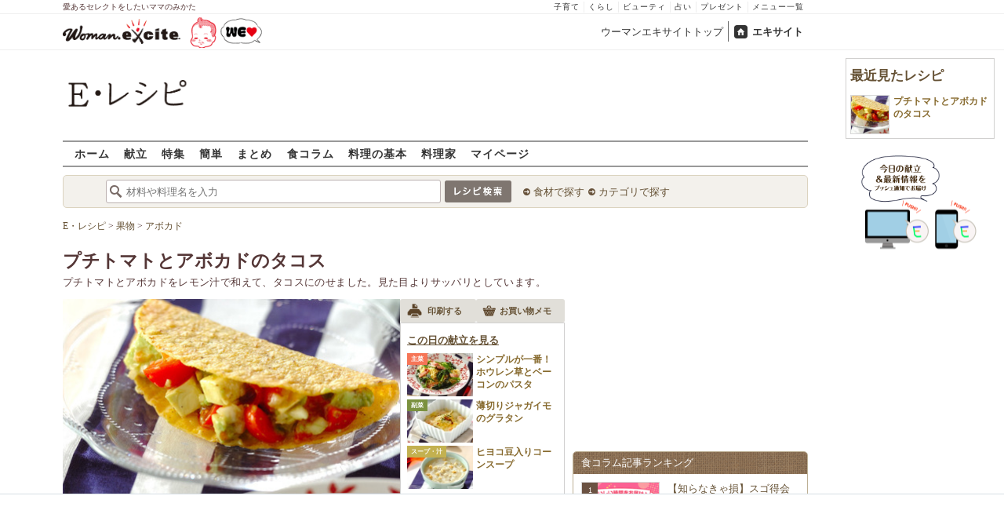

--- FILE ---
content_type: text/html; charset=UTF-8
request_url: https://erecipe.woman.excite.co.jp/detail/a227650dee9f3dea558f96d2cd7cd7b9.html
body_size: 23282
content:
<!DOCTYPE html PUBLIC "-//W3C//DTD XHTML 1.0 Transitional//EN" "http://www.w3.org/TR/xhtml1/DTD/xhtml1-transitional.dtd">
<html xmlns="http://www.w3.org/1999/xhtml" xml:lang="ja" lang="ja" dir="ltr" xmlns:og="http://ogp.me/ns#" xmlns:fb="http://ogp.me/ns/fb#">
<head>
<link rel="preconnect" href="https://stats.g.doubleclick.net">
<link rel="preconnect" href="https://www.googletagmanager.com">
<link rel="preconnect" href="https://www.google.co.jp">
<link rel="preconnect" href="https://www.google.com">
<link rel="preconnect" href="https://analytics.google.com">
<link rel="preconnect" href="https://s.eximg.jp">
<link rel="preconnect" href="https://imgc.eximg.jp">
<link rel="preconnect" href="https://image.excite.co.jp">
<link rel="preconnect" href="https://flux-cdn.com">
<link rel="preconnect" href="https://www.googletagservices.com">
<meta name="google-site-verification" content="V7by7hcwM4fu5AcYgTDt9_fq2EihTK9dYWayTLEoVzQ" />
<meta name="viewport" content="width=device-width, initial-scale=1, viewport-fit=cover" />
<meta name="y_key" content="3ae18c7f723aee62">
<meta name="verify-v1" content="E6m2/JdTcAsWbl/Rs6LcHA+4NG2iKwN6s5MPvITMN+M=" />
<meta http-equiv="Content-Type" content="text/html; charset=UTF-8" />
<title>プチトマトとアボカドのタコス（副菜）レシピ・作り方 - E・レシピ</title>
<meta name="description" content="プチトマトとアボカドをレモン汁で和えて、タコスにのせました。見た目よりサッパリとしています。プチトマトとアボカドのタコス[エスニック料理/サラダ]のレシピです。" />
<meta name="recipeCuisine" content="エスニック料理" />
<meta name="recipeCategory" content="副菜" />
<meta name="keywords" content="プチトマトとアボカドのタコス,プチトマト,レシピ,作り方,簡単,おいしい,E・レシピ" />
<meta name="referrer" content="unsafe-url">
<meta property="fb:app_id" content="181133748713176">
<meta property="fb:pages" content="180154608775002" />
<meta name="contents-type" content="recipe">
<meta name="contents-category" content="erecipe-エスニック料理 erecipe-サラダ">
<meta name="contents-tag" content="erecipe-プチトマト">
<meta property="og:title" content="プチトマトとアボカドのタコス（副菜）レシピ・作り方 - E・レシピ" />
<meta property="og:type" content="article" />
<meta property="og:image" content="https://image.excite.co.jp/jp/erecipe/recipe/a/2/a227650dee9f3dea558f96d2cd7cd7b9/c1fd3f67bfe0c925b39b8039f1d05fcd.jpeg" />
<meta property="og:url" content="https://erecipe.woman.excite.co.jp/detail/a227650dee9f3dea558f96d2cd7cd7b9.html" />
<meta property="og:site_name" content="E・レシピ" />
<meta property="og:description" content="プチトマトとアボカドをレモン汁で和えて、タコスにのせました。見た目よりサッパリとしています。プチトマトとアボカドのタコス[エスニック料理/サラダ]のレシピです。" />
<meta name="twitter:card" content="summary_large_image">
<meta name="twitter:site" content="@Erecipe">
<meta name="twitter:title" content="プチトマトとアボカドのタコス（副菜）レシピ・作り方 - E・レシピ">
<meta name="twitter:description" content="プチトマトとアボカドをレモン汁で和えて、タコスにのせました。見た目よりサッパリとしています。プチトマトとアボカドのタコス[エスニック料理/サラダ]のレシピです。">
<meta name="twitter:image" content="https://image.excite.co.jp/jp/erecipe/recipe/a/2/a227650dee9f3dea558f96d2cd7cd7b9/c1fd3f67bfe0c925b39b8039f1d05fcd.jpeg">
<meta name="p:domain_verify" content="07b2bf0e60cd291657fd0c8c80b08bf9" />
<link media="screen" href="https://image.excite.co.jp/jp/erecipe/css/main.min.css?1751966750" rel="stylesheet" type="text/css">
<link media="screen" href="//image.excite.co.jp/jp/erecipe/css/jquery-ui-1.10.3.custom.min.css" rel="stylesheet" type="text/css">
<script type="application/ld+json">
                {"@context":"http://schema.org","@type":"Recipe","mainEntityOfPage":"https://erecipe.woman.excite.co.jp/detail/a227650dee9f3dea558f96d2cd7cd7b9.html","name":"プチトマトとアボカドのタコス(副菜)","image":{"@type":"ImageObject","url":"https://image.excite.co.jp/jp/erecipe/recipe/a/2/a227650dee9f3dea558f96d2cd7cd7b9/c1fd3f67bfe0c925b39b8039f1d05fcd.jpeg","width":800,"height":529},"datePublished":"2011-02-28","dateModified":"2011-02-28","recipeYield":"2人分","recipeIngredient":["プチトマト 8個","アボカド 1個","玉ネギ(みじん切り) 1/8個分","レモン汁 小さじ1","EVオリーブ油 大さじ1","チリパウダー 少々","塩コショウ 少々","タコス(ハードタイプ) 2個"],"recipeInstructions":"下準備1. プチトマトはヘタを取り、縦4等分に切る。 下準備2. アボカドは縦にグルッと包丁を入れ、両手でねじるようにまわして半分に分け、包丁の角を種に刺して種を取る。果肉をスプーンですくい取って1cm角に切り、レモン汁を混ぜ合わせる。 作り方1. タコス以外の材料を混ぜ合わせ、食べる直前にタコスにのせて器に盛る。","publisher":{"@type":"Organization","name":"E・レシピ","logo":{"@type":"ImageObject","url":"https://image.excite.co.jp/jp/erecipe/erecipe_amp_h60.png","width":284,"height":60}},"keywords":"プチトマトとアボカドのタコス,プチトマト,レシピ,作り方,簡単,おいしい,E・レシピ","description":"プチトマトとアボカドをレモン汁で和えて、タコスにのせました。見た目よりサッパリとしています。","author":{"@type":"Person","name":"E・レシピスタッフ"},"cookTime":"PT10M","totalTime":"PT10M","nutrition":{"@type":"NutritionInformation","calories":"186 kcal"},"recipeCategory":"副菜","recipeCuisine":"エスニック料理","suitableForDiet":"http://schema.org/VegetarianDiet","cookingMethod":"その他","commentCount":0}
            </script>
<link rel="manifest" href="/manifest.json"/>
<script async type="text/javascript" src="/app.js?1751966750"></script>
<script>
var googletag = googletag || {};
googletag.cmd = googletag.cmd || [];
</script>
<script src="https://image.excite.co.jp/jp/ox/gpt/display/pc/erecipe/pc_erecipe_interstitial.js"></script>
<script src="//image.excite.co.jp/jp/ox/gpt/pc_erecipe.js"></script>
<link rel="stylesheet" href="https://image.excite.co.jp/jp/ox/gpt/erecipe.css">
<script type="text/javascript">
                    var bear_loading = new Array("loading", "<img src=https://image.excite.co.jp/jp/erecipe/bear/image/loading.gif>");
                    var bear_sign = new Array("<span style='color:red; font-size:10px'>*</span>");
                </script>
<link rel="shortcut icon" href="https://image.excite.co.jp/jp/recipe/pc/favicon/favicon.ico" />
<link rel="alternate" media="only screen and (max-width: 640px)" href="https://erecipe.woman.excite.co.jp/sp/detail/a227650dee9f3dea558f96d2cd7cd7b9.html" />
<style type="text/css">
.ad-aside-billboard,
.ad-aside-rectangle {
margin: 10px 0;
text-align: center;
display: flex;
justify-content: space-evenly;
align-items: center;
}
.ad-aside-billboard {
height: 180px;
min-height: 180px;
}
.ad-aside-rectangle {
min-height: 280px;
}
.ad-aside_other_infeed {
min-height: 102px;
margin-bottom: 20px;
}
.ad-aside_newrecipe_infeed,
.ad-aside_newcolumn_infeed {
display: flex;
align-items: center;
min-height: 84px;
background: url(https://s.eximg.jp/woman/jp/woman/img/common/noad.png) center center/15% auto no-repeat;
}
.ad-aside_newrecipe_infeed > div,
.ad-aside_newcolumn_infeed > div {
width: 100%;
}
.ad-aside_newcolumn_infeed,
.ad-aside_newrecipe_infeed {
margin-bottom: var(--def-space);
}
.gpt_pc_erecipe_mainecolumn_rec_wrap {
display: flex;
justify-content: space-evenly;
width: 100%;
}
#gpt_pc_erecipe_overlay {
display: none;
position: fixed;
bottom: 0;
left: 0;
right: 0;
z-index: 100;
overflow: hidden;
background-color: #fff;
border-top: 1px solid #d6dee5;
width: 100%;
height: 90px;
}
#aniBox {
max-height: 280px;
}
</style>
<link rel="canonical" href="https://erecipe.woman.excite.co.jp/detail/a227650dee9f3dea558f96d2cd7cd7b9.html" />
<script>(function(w,d,s,l,i){w[l]=w[l]||[];w[l].push({'gtm.start':
new Date().getTime(),event:'gtm.js'});var f=d.getElementsByTagName(s)[0],
j=d.createElement(s),dl=l!='dataLayer'?'&l='+l:'';j.async=true;j.src=
'https://www.googletagmanager.com/gtm.js?id='+i+dl;f.parentNode.insertBefore(j,f);
})(window,document,'script','dataLayer','GTM-T6RBMCD');</script>
<script async src="https://www.googletagmanager.com/gtag/js?id=G-EMKETDG1HE"></script>
<script>
window.dataLayer = window.dataLayer || [];
function gtag(){dataLayer.push(arguments);}
gtag('js', new Date());
var ga4Params = {
'user_status': 'Eレシピ/未ログイン',
'recipe_genre': 'エスニック料理',
'recipe_subgenre': 'サラダ',
'page_cagetgory': '献立',
'page_date': '2011-02-28',
};
var pathnameMatch = location.pathname.match('^(?:\/sp)?(/[a-zA-Z\-_]*/)');
ga4Params.content_group = pathnameMatch !== null && pathnameMatch[1] !== null ? pathnameMatch[1] : '/';
gtag('config', 'G-EMKETDG1HE', ga4Params);
var sendEvent = function (category, action, label) {
gtag('event', action, {'event_category': category, 'event_label': label});
};
var logEvent = function (eventName, eventParams) {
gtag('event', eventName, eventParams);
};
var sendImpression = function (category, action, label) {
if (category === undefined || action === undefined || label === undefined) {
return;
}
gtag('event', action, {'event_category': category, 'event_label': label, 'non_interaction': true});
};
</script>
</head>
<body>
<noscript><iframe src="https://www.googletagmanager.com/ns.html?id=GTM-T6RBMCD"
height="0" width="0" style="display:none;visibility:hidden"></iframe></noscript>
<!--wrap-->
<div id="wrap">
<div id="headerwrapper">
<div id="header_line">
<div class="header_inner_width">
<span>愛あるセレクトをしたいママのみかた</span>
<ul id="service_link">
<li><a href="https://woman.excite.co.jp/child/" onclick="sendEvent('PC_Header', 'Upperlinks', '子育て');">子育て</a></li>
<li><a href="https://woman.excite.co.jp/lifestyle/" onclick="sendEvent('PC_Header', 'Upperlinks', 'くらし');">くらし</a></li>
<li><a href="https://woman.excite.co.jp/beauty/" onclick="sendEvent('PC_Header', 'Upperlinks', 'ビューティ');">ビューティ</a></li>
<li><a href="https://fortune.woman.excite.co.jp" onclick="sendEvent('PC_Header', 'Upperlinks', '占い');">占い</a></li>
<li><a href="https://woman.excite.co.jp/present/" onclick="sendEvent('PC_Header', 'Upperlinks', 'プレゼント');">プレゼント</a></li>
<li><a href="https://woman.excite.co.jp/sitemap/" onclick="sendEvent('PC_Header', 'Upperlinks', 'メニュー一覧');">メニュー一覧</a></li>
</ul>
</div>
</div>
<div id="header">
<div id="common_header">
<a href="https://woman.excite.co.jp/" id="logo"><img src="//image.excite.co.jp/jp/woman/110829/header/header_logo_content.gif" alt="ウーマンエキサイト - woman.excite -" width="150" border="0" class=""></a><a href="https://woman.excite.co.jp/welovebaby/" style="display:block;position:absolute;left:160px;top:3px" onclick="sendEvent('PC_Header', 'WeLove_Logo', 'Link');"><img src="//s.eximg.jp/woman/jp/welove/img/welove_link.png" alt="「WEラブ赤ちゃん」プロジェクト" height="40px"></a>
<ul id="exControl">
<li><a href="https://woman.excite.co.jp/">ウーマンエキサイトトップ</a></li>
<li class="home"><a href="https://www.excite.co.jp">エキサイト</a></li>
</ul>
</div>
</div>
</div>            </div>
<div id="subservicelogo_wrap">
<a href="/" class="serviceLogo"><img src="https://image.excite.co.jp/jp/erecipe/erecipe_2016.png" alt="Ｅ・レシピ" height="34" /></a>
<div class="fR">
<div id="gpt_pc_erecipe_banner">
</div>
</div>
</div>
<div id="subnavi" class="ovH">
<ul>
<li><a href="/" >ホーム</a></li>
<li>
<a href="/menu/" >献立</a>
</li>
<li>
<a href="/features/" >特集</a>
</li>
<li>
<a href="/easy/" >簡単</a>
</li>
<li>
<a href="/matome/" >まとめ</a>
</li>
<li>
<a href="/article/" >食コラム</a>
</li>
<li>
<a href="/basic/" >料理の基本</a>
</li>
<li>
<a href="/profile/" >料理家</a>
</li>
<li>
<a href="/my/" >マイページ</a>
</li>
</ul>
</div>
<!--search_sub-->
<div id="search_sub_wrap">
<div id="search_sub" >
<div class="srcbox">
<div class="fL">
<form action="/search/" method="get" name="headerForm" onSubmit="return searchRecipeHeaderForm(document.headerForm, document.form);">
<input type="text" id="header_search_word" name="word"  placeholder="材料や料理名を入力" class="search_word" autocomplete="off">
<input name="submit" value="レシピ検索" type="image" src="https://image.excite.co.jp/jp/erecipe/search_btn_amu.png" />
</form>
</div>
<div class="fL">
<ul id="sch_inner">
<li><a href="/food/" onclick="sendEvent('common', 'searchbox', 'material');">食材で探す</a></li>
<li><a href="/category/" onclick="sendEvent('common', 'searchbox', 'conditions');">カテゴリで探す</a></li>
</ul>
</div>
</div>
</div>
</div>
<div id="content">
<script type="text/javascript">
<!--
function bbg(t, s){
if(s){
t.style.backgroundColor = '#FFDFAD';
}else{
t.style.backgroundColor = '#FFF';
}
}
// -->
</script>
<!--main-->
<div id="main">
<!--recipe_detail-->
<div id="recipe_detail">
<div id="bread_box">
<div id="bread">
<ol itemscope itemtype="https://schema.org/BreadcrumbList">
<li itemprop="itemListElement" itemscope itemtype="https://schema.org/ListItem">
<a itemprop="item" href="/">
<span itemprop="name">E・レシピ</span>
</a>
<meta itemprop="position" content="1"/>
&gt;         </li>
<li itemprop="itemListElement" itemscope itemtype="https://schema.org/ListItem">
<a itemprop="item" href="/tag-group/fruits/">
<span itemprop="name">果物</span>
</a>
<meta itemprop="position" content="2"/>
&gt;         </li>
<li itemprop="itemListElement" itemscope itemtype="https://schema.org/ListItem">
<a itemprop="item" href="/tag/avocado/">
<span itemprop="name">アボカド</span>
</a>
<meta itemprop="position" content="3"/>
</li>
</ol>        </div>
</div>
<!--hrecipe-->
<div>
<div id="detail-title">
<div class="detail-title__oishiilevel">
<span id="oishii500" class="oishiilv ov500 sprite mR5" style="display: none;">殿堂 500+ おいしい！</span>
<span id="oishii100" class="oishiilv ov100 sprite mR5" style="display: none;">絶品 100+ おいしい！</span>
<span id="oishii30" class="oishiilv ov30 sprite mR5" style="display: none;">人気 30+ おいしい！</span>
<span id="oishii10" class="oishiilv ov10 sprite mR5" style="display: none;">太鼓判 10+ おいしい！</span>
</div>
<div>          
<h1 class="detail-title__title">プチトマトとアボカドのタコス</h1>
<p>
プチトマトとアボカドをレモン汁で和えて、タコスにのせました。見た目よりサッパリとしています。
</p>
</div>
</div>
<!--view-->
<div id="detail-main-infomatioin">
<a href="/detail/process/a227650dee9f3dea558f96d2cd7cd7b9" onclick="sendEvent('detail','mainImage','thmbnail');" class="dispbl alpha">
<div class="inner posrltv detail-main-infomatioin__imagebox">
<img class="lazy detail-main-infomatioin__image" src="https://image.excite.co.jp/jp/erecipe/place-hold.gif" data-src="https://imgc.eximg.jp/i=https%253A%252F%252Fimage.excite.co.jp%252Fjp%252Ferecipe%252Frecipe%252Fa%252F2%252Fa227650dee9f3dea558f96d2cd7cd7b9%252Fc1fd3f67bfe0c925b39b8039f1d05fcd.jpeg&small=430&quality=0&type=jpeg" alt="プチトマトとアボカドのタコス" border="0">
<ul class="detail-main-infomatioin__recipesubinfomation">
<li class="detail-main-infomatioin__recipesubinfomation-item--time">
<svg width="48" height="48" viewBox="0 0 48 48" fill="none" xmlns="http://www.w3.org/2000/svg" class="icon-time">
<g clip-path="url(#clip0_4020_7783)">
<path d="M22.1299 10.4805V25.1405H25.3099V25.1292H37.5597V21.9492H25.3099V10.4805H22.1299Z" fill="#ffffff"/>
<path fill-rule="evenodd" clip-rule="evenodd" d="M23.6302 8.45386e-06C18.9496 0.00594123 14.3758 1.39945 10.487 4.00439C6.59826 6.60933 3.5691 10.3087 1.78246 14.635C-0.00416863 18.9612 -0.468052 23.72 0.449456 28.3098C1.36696 32.8997 3.62467 37.1144 6.93717 40.4213C10.2497 43.7282 14.4682 45.9788 19.0596 46.8886C23.651 47.7983 28.409 47.3264 32.7322 45.5325C37.0554 43.7385 40.7497 40.7031 43.3481 36.8099C45.9464 32.9168 47.3322 28.3406 47.3302 23.66C47.3276 20.5503 46.7125 17.4716 45.5201 14.5996C44.3276 11.7276 42.5811 9.1186 40.3804 6.92156C38.1796 4.72453 35.5677 2.98249 32.6937 1.79488C29.8197 0.60728 26.7399 -0.00261909 23.6302 8.45386e-06ZM24.4599 41.1489V43.6428C27.5382 43.5151 30.5228 42.679 33.1917 41.2265L32.8699 40.6684C33.045 40.5724 33.2169 40.47 33.3874 40.3685C33.5188 40.2902 33.6493 40.2124 33.7799 40.1384L34.1031 40.6989C35.4246 39.8866 36.6575 38.917 37.7724 37.8021C38.895 36.6795 39.8704 35.4371 40.6862 34.105L40.1199 33.7784C40.3099 33.4784 40.4999 33.1484 40.6499 32.8684L41.2123 33.1928C42.66 30.5223 43.4913 27.5371 43.6143 24.4589H41.1099V22.8689H43.6146C43.4934 19.8064 42.6701 16.8173 41.2142 14.1308L40.6499 14.4584C40.5037 14.1832 40.3427 13.9302 40.1796 13.6739C40.1531 13.6322 40.1265 13.5904 40.0999 13.5484L40.6831 13.2102C40.5465 12.9872 40.4053 12.7666 40.2596 12.5486C38.6467 10.1347 36.535 8.11158 34.0807 6.60747L33.7399 7.19844C33.6332 7.13443 33.5265 7.06788 33.4194 7.00106C33.2252 6.87998 33.0296 6.75798 32.8299 6.64844L33.1615 6.07719C32.5535 5.74761 31.9269 5.44876 31.2839 5.18241C29.1038 4.27938 26.7931 3.7741 24.4599 3.67721V6.21892H22.8699V3.67444C21.8191 3.71441 20.7687 3.83738 19.7284 4.04429C17.7566 4.43652 15.8663 5.12148 14.1168 6.06753L14.4499 6.64844C14.2582 6.75356 14.0742 6.87015 13.8907 6.98639C13.7774 7.05813 13.6644 7.12974 13.5499 7.19844L13.2 6.59514C11.8585 7.41506 10.6115 8.3945 9.48811 9.51786C8.37251 10.6335 7.39886 11.871 6.58242 13.2019L7.17988 13.5484C7.11694 13.6533 7.05155 13.757 6.98585 13.8612C6.86368 14.0549 6.74044 14.2503 6.62988 14.4584L6.04999 14.124C5.09762 15.8798 4.40845 17.7778 4.01453 19.7582C3.80964 20.7883 3.68706 21.8284 3.64588 22.8689H6.17988V23.6589C6.17988 23.8102 6.18931 23.9458 6.19935 24.0904C6.20723 24.2038 6.21549 24.3226 6.21988 24.4589H3.6462C3.73991 26.8026 4.24565 29.124 5.15265 31.3137C5.41941 31.9577 5.71877 32.5852 6.04895 33.1941L6.60988 32.8684C6.71943 33.0682 6.84143 33.2638 6.96251 33.4579C7.02933 33.5651 7.09587 33.6718 7.15988 33.7784L6.57939 34.1132C8.08334 36.5663 10.1058 38.6771 12.5188 40.2894C12.7448 40.4403 12.9734 40.5865 13.2046 40.7277L13.5499 40.1284C13.5988 40.1594 13.6474 40.1904 13.6959 40.2212C13.9449 40.3798 14.1904 40.5361 14.4499 40.6784L14.1198 41.2541C16.8104 42.7085 19.8038 43.5289 22.8699 43.6455V41.1489H24.4599Z" fill="#ffffff"/>
</g>
<defs>
<clipPath id="clip0_4020_7783">
<rect width="47.33" height="47.33" fill="white"/>
</clipPath>
</defs>
</svg>
<span>
<time>10分</time>
</span>
</li>
<li class="detail-main-infomatioin__recipesubinfomation-item--kcal">
<svg width="38" height="49" viewBox="0 0 38 49" fill="none" xmlns="http://www.w3.org/2000/svg" class="icon-kcal">
<g clip-path="url(#clip0_4020_7784)">
<path d="M29.9904 11.6303C30.8636 12.9969 31.3188 14.5887 31.3004 16.2103C31.2204 17.4603 30.6504 18.2803 29.5804 18.1003C27.3804 17.7303 26.3704 16.1803 24.6304 12.2403C24.2204 11.3203 23.7703 10.2403 23.2603 9.07031C20.5504 2.74031 17.3804 0.0703125 17.3804 0.0703125C19.7304 6.34031 16.3104 8.87031 10.3804 13.2603C5.38036 17.0603 0.0303543 22.6403 0.0303543 29.9603C0.0168423 34.5502 1.69726 38.9836 4.74968 42.4114C7.80211 45.8392 12.0119 48.0203 16.5726 48.5368C21.1334 49.0533 25.7243 47.8689 29.466 45.2106C33.2077 42.5523 35.8371 38.6069 36.8504 34.1303C36.937 33.757 37.017 33.387 37.0904 33.0203C37.0904 32.7503 37.1804 32.4703 37.2104 32.2003L37.2704 31.7803C38.1104 24.0703 34.2703 16.3403 30.1503 11.5403C29.8903 11.2103 29.5804 10.9303 29.9904 11.6303ZM18.6803 44.3703C15.6454 44.3703 12.7345 43.1653 10.5875 41.0202C8.44051 38.8751 7.233 35.9653 7.23035 32.9303C7.23035 26.6103 18.7903 21.9303 18.7903 19.7603C18.7903 21.9003 30.1203 26.6103 30.1203 32.9303C30.1124 35.9592 28.9036 38.8613 26.7591 41.0002C24.6145 43.1392 21.7092 44.3403 18.6803 44.3403V44.3703Z" fill="#ffffff"/>
</g>
<defs>
<clipPath id="clip0_4020_7784">
<rect width="37.36" height="48.55" fill="white"/>
</clipPath>
</defs>
</svg> 
186Kcal
</li>
</ul>
</div>
</a>
<div id="recipeinfo">
<ul class="tools fs11">
<li>
<a onclick="sendEvent('detail', 'navi_bt', 'print');" href="print/a227650dee9f3dea558f96d2cd7cd7b9.html"
class="btn" target="_blank" rel="nofollow">
<span class="print sprite recipeicons fl">印刷する</span>
<span class="pL5">印刷する</span>
</a>
</li>
<li>
<a onclick="sendEvent('detail', 'navi_bt', 'memo');" href="/shopping/?recipe_id[]=a227650dee9f3dea558f96d2cd7cd7b9" class="btn" target="_blank" rel="nofollow">
<span class="memo sprite recipeicons fl">メモ</span>
お買い物メモ
</a>
</li>
</ul>            <div id="rltrcp" class="brdrbox p5">
<a onclick="sendEvent('detail', 'menu', 'more');"
href="/menu/20110304/">
<h2 class="title_s remark mT5">この日の献立を見る</h2>
</a>
<ul>
<li class="rcpnm">
<a onclick="sendEvent('detail', 'menu', 'シンプルが一番！ホウレン草とベーコンのパスタ');"
href="/detail/874164db09e838016fd248fb8994bb82.html"
class="imgBox recipename">
<span class="thmb"><img src="https://image.excite.co.jp/jp/erecipe/place-hold.gif"
data-src="https://image.excite.co.jp/feed/erecipe/recipe/8/7/874164db09e838016fd248fb8994bb82/180/7612110a13af4a2e79e766f595061a31.jpeg"
width="100" class="dailyMenuRecipe lazy"
alt="シンプルが一番！ホウレン草とベーコンのパスタ"/></span>
<span class="category recipetype_02">主菜</span>
<span class="rcpnm">シンプルが一番！ホウレン草とベーコンのパスタ</span>
</a>
</li>
<li class="rcpnm">
<a onclick="sendEvent('detail', 'menu', '薄切りジャガイモのグラタン');"
href="/detail/2ad6e4128725c760576bb9d870b49e40.html"
class="imgBox recipename">
<span class="thmb"><img src="https://image.excite.co.jp/jp/erecipe/place-hold.gif"
data-src="https://image.excite.co.jp/feed/erecipe/recipe/2/a/2ad6e4128725c760576bb9d870b49e40/180/76160bce0ebc36334e343c437f03a5d8.jpeg"
width="100" class="dailyMenuRecipe lazy"
alt="薄切りジャガイモのグラタン"/></span>
<span class="category recipetype_03">副菜</span>
<span class="rcpnm">薄切りジャガイモのグラタン</span>
</a>
</li>
<li class="rcpnm">
<a onclick="sendEvent('detail', 'menu', 'ヒヨコ豆入りコーンスープ');"
href="/detail/974d95c838d58caab2978ab54c2b69a5.html"
class="imgBox recipename">
<span class="thmb"><img src="https://image.excite.co.jp/jp/erecipe/place-hold.gif"
data-src="https://image.excite.co.jp/feed/erecipe/recipe/9/7/974d95c838d58caab2978ab54c2b69a5/180/8a4a4aef311f060f90b02ebde0538782.jpeg"
width="100" class="dailyMenuRecipe lazy"
alt="ヒヨコ豆入りコーンスープ"/></span>
<span class="category recipetype_04">スープ・汁</span>
<span class="rcpnm">ヒヨコ豆入りコーンスープ</span>
</a>
</li>
</ul>
</div>
</div>
</div><!--view-->
<ul class="detail-recipebookmarktools__list">
<li class="detail-recipebookmarktools__button">
<div id="oishiibox">
<a onclick="sendEvent('detail', 'navi_bt', 'deliciousButton'); setDelicious('a227650dee9f3dea558f96d2cd7cd7b9', true);" href="javascript:void(0);" class="detail-recipebookmarktools__link--oishii">おいしい！(7)</a>
</div>
</li>
<li class="detail-recipebookmarktools__item">
<div class="detail-recipebookmarktools__button">
<a onclick="sendEvent('detail', 'navi_bt', 'favorite'); LoginBox.show('bookmark', 'プチトマトとアボカドのタコス'); return false;" href="/my/bookmark/w/?recipe_id=a227650dee9f3dea558f96d2cd7cd7b9" class="btn detail-recipebookmarktools__link--bookmark" rel="nofollow">
レシピ保存
</a>
</div>
<div id="favorite-balloon" class="popboxtop posrltv">
レシピを保存<br>しませんか？
<a href="#" onclick="removeBallon('a227650dee9f3dea558f96d2cd7cd7b9'); return false;" class="ballonclose_btn blanc tac posabsl">×</a>
</div>
<script>
var recipeId = 'a227650dee9f3dea558f96d2cd7cd7b9';
</script>
</li>
</ul>
<div id="ph_ing" style="width: 250px;" class="fl mR10">
<div class="clear brdrbox p10">
<strong class="tit fl bigger mB10">材料
<span class="yield">
&nbsp;（
<span class="smaller">
2
人分
</span>
）
</span>
</strong>
<p class="bd">
<div class="mate "><div><span class="reverse"><a href="/food/vegetable/yasai/691/" title="プチトマト" class="name"><h2 class="dispin"><b>プチトマト</b></h2></a><span class="amount fR ">8個</span></span></div></div>
<div class="mate "><div><span class="reverse"><a href="/food/fruit/kudamono/359/" title="アボカド" class="name"><h2 class="dispin">アボカド</h2></a><span class="amount fR ">1個</span></span></div></div>
<div class="mate "><div><span class="reverse"><a href="/food/vegetable/yasai/166/" title="玉ネギ" class="name"><h2 class="dispin">玉ネギ</h2></a>(みじん切り)<span class="amount fR ">1/8個分</span></span></div></div>
<div class="mate "><div><span class="reverse"><a href="/food/fruit/kudamono/591/" title="レモン汁" class="name"><h2 class="dispin">レモン汁</h2></a><span class="amount fR ">小さじ1</span></span></div></div>
<div class="mate "><div><span class="reverse"><a href="/food/flavoring/fat_oil/699/" title="EVオリーブ油" class="name"><h2 class="dispin">EVオリーブ油</h2></a><span class="amount fR ">大さじ1</span></span></div></div>
<div class="mate "><div><span class="reverse"><a href="/food/flavoring/spice/790/" title="チリパウダー" class="name"><h2 class="dispin">チリパウダー</h2></a><span class="amount fR ">少々</span></span></div></div>
<div class="mate "><div><span class="reverse"><a href="/food/flavoring/seasoning/553/" title="塩コショウ" class="name"><h2 class="dispin">塩コショウ</h2></a><span class="amount fR ">少々</span></span></div></div>
<div class="mate last"><div><span class="reverse"><a href="/food/cereal/p_cereal/5304/" title="タコス" class="name"><h2 class="dispin">タコス</h2></a>(ハードタイプ)<span class="amount fR ">2個</span></span></div></div>
</p>
</div>
<div class="reverse mB10">
<dl class="mT5 clear">
<dt class="fl">ジャンル：</dt>
<dd><a href="/genre/01/04/" class="tag">エスニック料理</a> / <a href="/genre/01/04/007/" class="tag">サラダ</a></dd>
<dt class="fl clear">種別：</dt>
<dd><a href="/search/?recipe_type_id=03" class="tag">副菜</a></dd>
<dt class="fl clear">公開日：</dt>
<dd>2011/02/28</dd>
<dt class="fl clear">更新日：</dt>
<dd>2011/04/04</dd>
</dl>
</div>
</div>
<!--recipe_process-->
<div class="ovH">
<div id="howto_pre" class="brdrbox ovH">
<div class="bd p10 clear">
<h2 class="tit fl bigger mB5 remark mL10">下準備</h2>
<ul class="steplist clear">
<li>
<div class="check_nothmb ovH">
<p class="ovH">
プチトマトはヘタを取り、縦4等分に切る。
</p>
</div>
</li>
<li>
<div class="fR">
<a href="/detail/process/a227650dee9f3dea558f96d2cd7cd7b9/2/" onclick="sendEvent('detail','preliminary','thmbnail');" class="dispbl posrltv alpha">
<img src="https://image.excite.co.jp/jp/erecipe/place-hold.gif" data-src="https://imgc.eximg.jp/i=https%253A%252F%252Fimage.excite.co.jp%252Fjp%252Ferecipe%252Frecipe%252Fa%252F2%252Fa227650dee9f3dea558f96d2cd7cd7b9%252Fcad1cf3517872fd4254d5ea8ec1638e3.jpeg&small=165&quality=70&type=jpeg" alt="プチトマトとアボカドのタコスの下準備2" width="165" class="thmb dispbl lazy">
<span class="zoomicon recipeicons sprite dispbl posabsl"></span>
</a>
</div>
<div class="check ovH">
<p class="ovH">
アボカドは縦にグルッと包丁を入れ、両手でねじるようにまわして半分に分け、包丁の角を種に刺して種を取る。果肉をスプーンですくい取って1cm角に切り、レモン汁を混ぜ合わせる。
</p>
</div>
</li>
</ul>
</div>
</div>
<div id="instrListBox" class="brdrbox mT10">
<h2 class="tit fl bigger mB5 remark">作り方</h2>
<ol id="instrList" class="steplist">
<li class="clear last">
<div class="images fR">
<a href="/detail/process/a227650dee9f3dea558f96d2cd7cd7b9/3/" onclick="sendEvent('detail','process','thmbnail');" class="dispbl posrltv alpha">
<img src="https://image.excite.co.jp/jp/erecipe/place-hold.gif" data-src="https://imgc.eximg.jp/i=https%253A%252F%252Fimage.excite.co.jp%252Fjp%252Ferecipe%252Frecipe%252Fa%252F2%252Fa227650dee9f3dea558f96d2cd7cd7b9%252F589be977c90a90722df5fb248218b4c8.jpeg&small=165&quality=70&type=jpeg" alt="プチトマトとアボカドのタコスの作り方3" class="thmb lazy">
<span class="zoomicon recipeicons sprite dispbl posabsl posbtmright"></span>
</a>
</div>
<div class="withImg">
<span class="numball fl">1</span>
<p class="ovH">
タコス以外の材料を混ぜ合わせ、食べる直前にタコスにのせて器に盛る。
</p>
</div>
</li>
</ol>
</div>    </div>
</div>
<div class="socialModule socialModule-text">
<span class="xBtn smBtn">
<a href="http://x.com/share?count=horizontal&original_referer=https%3A%2F%2Ferecipe.woman.excite.co.jp%2Fdetail%2Fa227650dee9f3dea558f96d2cd7cd7b9.html&text=%E3%83%97%E3%83%81%E3%83%88%E3%83%9E%E3%83%88%E3%81%A8%E3%82%A2%E3%83%9C%E3%82%AB%E3%83%89%E3%81%AE%E3%82%BF%E3%82%B3%E3%82%B9%EF%BC%88%E5%89%AF%E8%8F%9C%EF%BC%89%E3%83%AC%E3%82%B7%E3%83%94%E3%83%BB%E4%BD%9C%E3%82%8A%E6%96%B9+-+E%E3%83%BB%E3%83%AC%E3%82%B7%E3%83%94&url=https%3A%2F%2Ferecipe.woman.excite.co.jp%2Fdetail%2Fa227650dee9f3dea558f96d2cd7cd7b9.html&via=Erecipe" onclick="sendEvent('socialBtn', 'x', 'プチトマトとアボカドのタコス（副菜）レシピ・作り方 - E・レシピ'); return false;">
<span class="smTxt">
<svg width="21" height="22" viewBox="0 0 21 22" fill="none" xmlns="http://www.w3.org/2000/svg">
<g clip-path="url(#clip0_281_114)">
<path d="M12.4978 9.31543L20.3156 0H18.463L11.675 8.08857L6.25328 0H0L8.19858 12.2313L0 22H1.85273L9.02125 13.4583L14.7469 22H21.0002L12.4976 9.31543H12.4982H12.4978ZM9.9603 12.3389L9.12958 11.121L2.52018 1.42957H5.36568L10.6997 9.25085L11.5304 10.4687L18.4639 20.6352H15.6184L9.96048 12.3392V12.3387L9.9603 12.3389Z" fill="white"/>
</g>
<defs>
<clipPath id="clip0_281_114">
<rect width="21" height="22" fill="white"/>
</clipPath>
</defs>
</svg>        Xで教える
</span>
</a>
</span>
<span class="facebookBtn smBtn">
<a href="http://www.facebook.com/sharer.php?u=https%3A%2F%2Ferecipe.woman.excite.co.jp%2Fdetail%2Fa227650dee9f3dea558f96d2cd7cd7b9.html&t=%E3%83%97%E3%83%81%E3%83%88%E3%83%9E%E3%83%88%E3%81%A8%E3%82%A2%E3%83%9C%E3%82%AB%E3%83%89%E3%81%AE%E3%82%BF%E3%82%B3%E3%82%B9%EF%BC%88%E5%89%AF%E8%8F%9C%EF%BC%89%E3%83%AC%E3%82%B7%E3%83%94%E3%83%BB%E4%BD%9C%E3%82%8A%E6%96%B9+-+E%E3%83%BB%E3%83%AC%E3%82%B7%E3%83%94" target="_blank" onclick="sendEvent('socialBtn', 'facebook', 'プチトマトとアボカドのタコス（副菜）レシピ・作り方 - E・レシピ'); return false;">
<span class="smTxt">
<img class="lazy" src="https://image.excite.co.jp/jp/erecipe/place-hold.gif" data-src="https://image.excite.co.jp/jp/erecipe/img/facebook.png" width="40" height="40" alt="">Facebookで教える
</span>
</a>
</span>
</div>
<script type="text/javascript">
  var openLinkWindow = function() {
    var w = 640;
    var h = 500;
    var x = (window.innerWidth - w) / 2;
    var y = (window.innerHeight - h) / 2;
    window.open(this.href, "WindowName", "screenX=" + x + ",screenY=" + y + ",left=" + x +",top=" + y + ",width=" + w + ",height=" + h);
    return false;
  };
  var elements = document.querySelectorAll('.socialModule-text .smBtn a');
  for (var i = 0; i < elements.length; ++i) {
      elements[i].addEventListener('click', openLinkWindow, false);
  }
</script>
<div class="brdrbox mT10 pB10">
<h3 class="bigger mT10 mL10 remark">「プチトマトとアボカドのタコス」の関連レシピ</h3>
<ul class="tilelist col5 pT10">
<li>
<a href="/detail/9c35a18c29868e7f7f4a5777dde4b02f.html" onclick="sendEvent('detail', 'relatedleft', 'アボカドとプチトマトのサラダ');" class="recipename">
<span class="thmbwrap dispbl recipeimg mB5">
<img class="lazy" src="https://image.excite.co.jp/jp/erecipe/place-hold.gif" data-src="https://image.excite.co.jp/feed/erecipe/recipe/9/c/9c35a18c29868e7f7f4a5777dde4b02f/180/e89b67b9501db0aec2fb1088f0b16e13.jpeg" alt="アボカドとプチトマトのサラダ" border="0">
</span>
アボカドとプチトマトのサラダ
</a>
</li>
<li>
<a href="/detail/11a1345cf9ec3d4d39c415d4d809c827.html" onclick="sendEvent('detail', 'relatedleft', 'アボカドカップのミニグラタン');" class="recipename">
<span class="thmbwrap dispbl recipeimg mB5">
<img class="lazy" src="https://image.excite.co.jp/jp/erecipe/place-hold.gif" data-src="https://image.excite.co.jp/feed/erecipe/recipe/1/1/11a1345cf9ec3d4d39c415d4d809c827/180/82906d94678e6e13f03d2d1e2f134e22.jpeg" alt="アボカドカップのミニグラタン" border="0">
</span>
アボカドカップのミニグラタン
</a>
</li>
<li>
<a href="/detail/8345f4980d416cfbc4d878db289ada68.html" onclick="sendEvent('detail', 'relatedleft', 'プチトマトのミニオムレツ');" class="recipename">
<span class="thmbwrap dispbl recipeimg mB5">
<img class="lazy" src="https://image.excite.co.jp/jp/erecipe/place-hold.gif" data-src="https://image.excite.co.jp/feed/erecipe/recipe/8/3/8345f4980d416cfbc4d878db289ada68/180/d6d6e225dae1cacb8b0b1cddcefe98eb.jpeg" alt="プチトマトのミニオムレツ" border="0">
</span>
プチトマトのミニオムレツ
</a>
</li>
<li>
<a href="/detail/03f5be5a4f64d4791d4e76c6e512bfaa.html" onclick="sendEvent('detail', 'relatedleft', '冷やしプチトマト');" class="recipename">
<span class="thmbwrap dispbl recipeimg mB5">
<img class="lazy" src="https://image.excite.co.jp/jp/erecipe/place-hold.gif" data-src="https://image.excite.co.jp/feed/erecipe/recipe/0/3/03f5be5a4f64d4791d4e76c6e512bfaa/180/1431c0e9aa4874ccac858c8f0f2df4c7.jpeg" alt="冷やしプチトマト" border="0">
</span>
冷やしプチトマト
</a>
</li>
<li>
<a href="/detail/0848b3682462a8f1581c27c71f7a194c.html" onclick="sendEvent('detail', 'relatedleft', 'プチトマトのブルスケッタ');" class="recipename">
<span class="thmbwrap dispbl recipeimg mB5">
<img class="lazy" src="https://image.excite.co.jp/jp/erecipe/place-hold.gif" data-src="https://image.excite.co.jp/feed/erecipe/recipe/0/8/0848b3682462a8f1581c27c71f7a194c/180/121472aafbd60621309be4931e357070.jpeg" alt="プチトマトのブルスケッタ" border="0">
</span>
プチトマトのブルスケッタ
</a>
</li>
</ul>
</div>
<div class="brdrbox mT10 pB10 ovH">
<div class="bigger mT10 mL10 remark">「プチトマト」を使ったその他のレシピ</div>
<ul class="tilelist col5 pT10">
<li>
<a href="/detail/a3efd006286780c5b95b3ea02049717b.html" onclick="sendEvent('detail', 'relatedleft_main_material_recipe', '旬の野菜でカラフルピクルス');" class="recipename">
<span class="thmbwrap dispbl recipeimg mB5">
<img class="lazy" src="https://image.excite.co.jp/jp/erecipe/place-hold.gif" data-src="https://imgc.eximg.jp/i=https%253A%252F%252Fimage.excite.co.jp%252Fjp%252Ferecipe%252Frecipe_thumb%252Fa%252F3%252Fa3efd006286780c5b95b3ea02049717b%252Fh%252F800%252Fef1151d3cdbec8bb864cf6b2b2c43876.jpeg&small=200&quality=70&type=jpeg" alt="旬の野菜でカラフルピクルス" border="0">
</span>
旬の野菜でカラフルピクルス
</a>
</li>
<li>
<a href="/detail/b6aa64bc5858882b8a8e4fa2ca33e01f.html" onclick="sendEvent('detail', 'relatedleft_main_material_recipe', 'レンジで完結！豚肉蒸し＆ブロッコリーサラダのワンプレートごはん');" class="recipename">
<span class="thmbwrap dispbl recipeimg mB5">
<img class="lazy" src="https://image.excite.co.jp/jp/erecipe/place-hold.gif" data-src="https://imgc.eximg.jp/i=https%253A%252F%252Fimage.excite.co.jp%252Fjp%252Ferecipe%252Frecipe_thumb%252Fb%252F6%252Fb6aa64bc5858882b8a8e4fa2ca33e01f%252Fh%252F800%252F6efebcd0b9c8f7ecda9976b5adb7f3e8.jpeg&small=200&quality=70&type=jpeg" alt="レンジで完結！豚肉蒸し＆ブロッコリーサラダのワンプレートごはん" border="0">
</span>
レンジで完結！豚肉蒸し＆ブロッコリーサラダのワンプレートごはん
</a>
</li>
<li>
<a href="/detail/30d73ef4bcb6048775849962aede2ae6.html" onclick="sendEvent('detail', 'relatedleft_main_material_recipe', 'ダイエットサポートスープ');" class="recipename">
<span class="thmbwrap dispbl recipeimg mB5">
<img class="lazy" src="https://image.excite.co.jp/jp/erecipe/place-hold.gif" data-src="https://imgc.eximg.jp/i=https%253A%252F%252Fimage.excite.co.jp%252Fjp%252Ferecipe%252Frecipe_thumb%252F3%252F0%252F30d73ef4bcb6048775849962aede2ae6%252Fh%252F800%252F3b492a22a329da2a3364b5111141f207.jpeg&small=200&quality=70&type=jpeg" alt="ダイエットサポートスープ" border="0">
</span>
ダイエットサポートスープ
</a>
</li>
<li>
<a href="/detail/d418295ba0a2d1e98878e002edfa7111.html" onclick="sendEvent('detail', 'relatedleft_main_material_recipe', 'プチトマトとホウレン草のゴマ汚し');" class="recipename">
<span class="thmbwrap dispbl recipeimg mB5">
<img class="lazy" src="https://image.excite.co.jp/jp/erecipe/place-hold.gif" data-src="https://imgc.eximg.jp/i=https%253A%252F%252Fimage.excite.co.jp%252Fjp%252Ferecipe%252Frecipe_thumb%252Fd%252F4%252Fd418295ba0a2d1e98878e002edfa7111%252Fh%252F800%252F72214d2c830ed3cc9e4c4ec0c8e0dee2.jpeg&small=200&quality=70&type=jpeg" alt="プチトマトとホウレン草のゴマ汚し" border="0">
</span>
プチトマトとホウレン草のゴマ汚し
</a>
</li>
<li>
<a href="/detail/b3057337b3ffa289cb0b411e3c78df31.html" onclick="sendEvent('detail', 'relatedleft_main_material_recipe', 'ショウガのトリプル効果！ メカジキの生姜焼き');" class="recipename">
<span class="thmbwrap dispbl recipeimg mB5">
<img class="lazy" src="https://image.excite.co.jp/jp/erecipe/place-hold.gif" data-src="https://imgc.eximg.jp/i=https%253A%252F%252Fimage.excite.co.jp%252Fjp%252Ferecipe%252Frecipe_thumb%252Fb%252F3%252Fb3057337b3ffa289cb0b411e3c78df31%252Fh%252F800%252F1714402519a833126fb3924ef7d08332.jpeg&small=200&quality=70&type=jpeg" alt="ショウガのトリプル効果！ メカジキの生姜焼き" border="0">
</span>
ショウガのトリプル効果！ メカジキの生姜焼き
</a>
</li>
<li>
<a href="/detail/6443b8d83995bf53c4d8092b30c3c394.html" onclick="sendEvent('detail', 'relatedleft_main_material_recipe', 'サクッとジューシー！絶品タレの油淋鶏（ユーリンチー）');" class="recipename">
<span class="thmbwrap dispbl recipeimg mB5">
<img class="lazy" src="https://image.excite.co.jp/jp/erecipe/place-hold.gif" data-src="https://imgc.eximg.jp/i=https%253A%252F%252Fimage.excite.co.jp%252Fjp%252Ferecipe%252Frecipe_thumb%252F6%252F4%252F6443b8d83995bf53c4d8092b30c3c394%252Fh%252F800%252F6c8c383175f100d71ba08d0e0a989332.jpeg&small=200&quality=70&type=jpeg" alt="サクッとジューシー！絶品タレの油淋鶏（ユーリンチー）" border="0">
</span>
サクッとジューシー！絶品タレの油淋鶏（ユーリンチー）
</a>
</li>
<li>
<a href="/detail/3c0b3ae8c87eb59fdc239748be8fdb46.html" onclick="sendEvent('detail', 'relatedleft_main_material_recipe', 'イカのサラダ');" class="recipename">
<span class="thmbwrap dispbl recipeimg mB5">
<img class="lazy" src="https://image.excite.co.jp/jp/erecipe/place-hold.gif" data-src="https://imgc.eximg.jp/i=https%253A%252F%252Fimage.excite.co.jp%252Fjp%252Ferecipe%252Frecipe_thumb%252F3%252Fc%252F3c0b3ae8c87eb59fdc239748be8fdb46%252Fh%252F800%252Fdd5e22dad924b22dfd85c73a9eca4e9c.jpeg&small=200&quality=70&type=jpeg" alt="イカのサラダ" border="0">
</span>
イカのサラダ
</a>
</li>
<li>
<a href="/detail/87dac1f3c634b7ebe8041bf284ce07d0.html" onclick="sendEvent('detail', 'relatedleft_main_material_recipe', 'プロが教える！簡単本格アクアパッツァ  by金丸 利恵さん');" class="recipename">
<span class="thmbwrap dispbl recipeimg mB5">
<img class="lazy" src="https://image.excite.co.jp/jp/erecipe/place-hold.gif" data-src="https://imgc.eximg.jp/i=https%253A%252F%252Fimage.excite.co.jp%252Fjp%252Ferecipe%252Frecipe_thumb%252F8%252F7%252F87dac1f3c634b7ebe8041bf284ce07d0%252Fh%252F800%252F20eab0ab4adb8532aac7860355594cc6.jpeg&small=200&quality=70&type=jpeg" alt="プロが教える！簡単本格アクアパッツァ  by金丸 利恵さん" border="0">
</span>
プロが教える！簡単本格アクアパッツァ  by金丸 利恵さん
</a>
</li>
<li>
<a href="/detail/add0e25d405b93613227377c80f3f6cb.html" onclick="sendEvent('detail', 'relatedleft_main_material_recipe', '白身魚のレモンケチャップ炒め');" class="recipename">
<span class="thmbwrap dispbl recipeimg mB5">
<img class="lazy" src="https://image.excite.co.jp/jp/erecipe/place-hold.gif" data-src="https://imgc.eximg.jp/i=https%253A%252F%252Fimage.excite.co.jp%252Fjp%252Ferecipe%252Frecipe_thumb%252Fa%252Fd%252Fadd0e25d405b93613227377c80f3f6cb%252Fh%252F800%252F5a2fe5ef99dc6b2ed80542614b5388ae.jpeg&small=200&quality=70&type=jpeg" alt="白身魚のレモンケチャップ炒め" border="0">
</span>
白身魚のレモンケチャップ炒め
</a>
</li>
<li>
<a href="/detail/c05a5aa297340d4f18d35e8c60e5ca8c.html" onclick="sendEvent('detail', 'relatedleft_main_material_recipe', 'ササミのピカタフレッシュトマトソース');" class="recipename">
<span class="thmbwrap dispbl recipeimg mB5">
<img class="lazy" src="https://image.excite.co.jp/jp/erecipe/place-hold.gif" data-src="https://imgc.eximg.jp/i=https%253A%252F%252Fimage.excite.co.jp%252Fjp%252Ferecipe%252Frecipe_thumb%252Fc%252F0%252Fc05a5aa297340d4f18d35e8c60e5ca8c%252Fh%252F800%252Fed36bdef4328bbeecbac8b062a34dc9d.jpeg&small=200&quality=70&type=jpeg" alt="ササミのピカタフレッシュトマトソース" border="0">
</span>
ササミのピカタフレッシュトマトソース
</a>
</li>
</ul>
<a href="/food/vegetable/yasai/691/" class="fR mark mT10 mR10 mB10" onclick="sendEvent('detail', 'relation_new_main_material_recipe_more');">もっと見る</a>
</div>
<div class="mT10">
<div class="ad-aside-rectangle">
<div id="gpt_pc_erecipe_footer_left"></div>
<div id="gpt_pc_erecipe_footer_right"></div>
</div>
</div>
<div class="brdrbox mT10">
<h3 class="bigger mT10 mL10 remark">タグからおすすめレシピを探す</h3>
<ul class="p10">
<li class="dispin reverse">
<a href="/tag/avocado"
onclick="sendEvent('Pc_Detail', 'contents_tag', 'アボカド');"
class="mR10">アボカド</a>
</li>
<li class="dispin reverse">
<a href="/tag/cherry-tomato"
onclick="sendEvent('Pc_Detail', 'contents_tag', 'プチトマト');"
class="mR10">プチトマト</a>
</li>
<li class="dispin reverse">
<a href="/tag/taco"
onclick="sendEvent('Pc_Detail', 'contents_tag', 'タコス');"
class="mR10">タコス</a>
</li>
</ul>
</div>
<div class="recentRecipes brdrbox mT10 pB10 ovH">
<div class="bigger mT10 mL10 remark">最近見たレシピ</div>
<ul class="tilelist col5 pT10"></ul>
<a href="/my/recent/" class="fR mark mT10 mR10 mB10">最近見たレシピの一覧</a>
</div>
<script>
var recent = new Object();
recent.recipeId = 'a227650dee9f3dea558f96d2cd7cd7b9';
recent.recipeName = 'プチトマトとアボカドのタコス';
recent.recipeImage = '/recipe/a/2/a227650dee9f3dea558f96d2cd7cd7b9/c1fd3f67bfe0c925b39b8039f1d05fcd.jpeg';
recent.maxNum = 10;
recent.type = 'list';
</script>
</div><!-- recipe_detail -->
<section id="reviewbox" class="clear ovH">
<h2 id="review" class="Mdsubtitle mT10">みんなのおいしい！コメント</h2>
<div id="tabmenu" class="m8 reviewmenu tac">
<p class="erecipereview current dispinbl">
コメント(0)
</p>
</div>
<div id="reviewComment" class="mT10">
<div class="cardbox m8 p8 tac">コメントはまだありません。</div>
</div>
</section>
<div class="brdrbox mT10 p10 ovH">
<h3 class="bigger remark">最新の食コラム</h3>
<ul class="simplelist articleList contentslink">
<li>
<div class="thumblist_image">
<a href="/article/WomanSmartLife_0fe49577d114cfc4db2fd5c79d2bcc7f/" class="img_center">
<span class="new">
<img width="40" height="9" alt="NEW" src="//image.excite.co.jp/jp/woman/2016/img/icn_new.svg">
</span>
<img width="125" border="0" alt="ホリデーシーズンに！プロントが冬期限定ドリンク3種類を12月から発売" class="wmax lazy" src="https://image.excite.co.jp/jp/erecipe/place-hold.gif" data-src="https://imgc.eximg.jp/i=https%253A%252F%252Fs.eximg.jp%252Fexpub%252Ffeed%252FWomanSmartLife%252F2025%252FWomanSmartLife_0fe49577d114cfc4db2fd5c79d2bcc7f%252FWomanSmartLife_0fe49577d114cfc4db2fd5c79d2bcc7f_7a96a4eaf2fe758639a0_1.jpg&small=125&quality=70&type=jpg">
</a>
</div>
<div class="thumblist_body">
<h2 class="title">
<a href="/article/WomanSmartLife_0fe49577d114cfc4db2fd5c79d2bcc7f/">ホリデーシーズンに！プロントが冬期限定ドリンク3種類を12月から発売</a>
</h2>
<p class="summary">株式会社プロントコーポレーションは2025年12月1日（月）～2026年2…</p>
<div class="category_path">
<a href="https://woman.excite.co.jp/article/%E3%83%97%E3%83%AD%E3%83%B3%E3%83%88/">プロント</a>
, <a href="https://woman.excite.co.jp/article/%E3%83%95%E3%83%BC%E3%83%89/">フード</a>
, <a href="https://woman.excite.co.jp/article/%E3%82%A6%E3%83%BC%E3%83%9E%E3%83%B3NS/">ウーマンNS</a>
</div>
<div class="dataBlk">
<a href="https://woman.excite.co.jp/article/source/WomanSmartLife/">Woman Smart Life</a>
</div>
</li>
<li>
<div class="thumblist_image">
<a href="/article/E1762821154459/" class="img_center">
<img width="125" border="0" alt="キノコがあったらコレを作ってみて！「また食べたい」と家族にリクエストされる大好評レシピ8選" class="wmax lazy" src="https://image.excite.co.jp/jp/erecipe/place-hold.gif" data-src="https://imgc.eximg.jp/i=https%253A%252F%252Fs.eximg.jp%252Fexpub%252Ffeed%252FORIGINAL%252F9999%252FE1762821154459%252F202511111007241.jpeg&small=125&quality=70&type=jpeg">
</a>
</div>
<div class="thumblist_body">
<h2 class="title">
<a href="/article/E1762821154459/">キノコがあったらコレを作ってみて！「また食べたい」と家族にリクエストされる大好評レシピ8選</a>
</h2>
<p class="summary">低カロリーで栄養満点な万能食材「キノコ」が主役の絶品レシピをご紹介。ご飯も…</p>
<div class="category_path">
<a href="https://woman.excite.co.jp/article/%E3%82%AD%E3%83%8E%E3%82%B3/">キノコ</a>
, <a href="https://woman.excite.co.jp/article/%E3%83%9E%E3%82%A4%E3%82%BF%E3%82%B1/">マイタケ</a>
, <a href="https://woman.excite.co.jp/article/%E3%82%A8%E3%83%8E%E3%82%AD/">エノキ</a>
</div>
<div class="dataBlk">
<a href="https://woman.excite.co.jp/article/author/list/ayanicochan/"><span class="writer">川原あやか</span></a>
</div>
</li>
<li>
<div class="thumblist_image">
<a href="/article/E1763424851443/" class="img_center">
<img width="125" border="0" alt="「寒い日に飲みたいのは？」＜回答数 38,163票＞【教えて！ みんなの衣食住「みんなの暮らし調査隊」結果発表 第362回】" class="wmax lazy" src="https://image.excite.co.jp/jp/erecipe/place-hold.gif" data-src="https://imgc.eximg.jp/i=https%253A%252F%252Fs.eximg.jp%252Fexpub%252Ffeed%252FORIGINAL%252F9999%252FE1763424851443%252F202511180917431.png&small=125&quality=70&type=png">
</a>
</div>
<div class="thumblist_body">
<h2 class="title">
<span class="flg-series series-column">
連載記事
</span>
<a href="/article/E1763424851443/">「寒い日に飲みたいのは？」＜回答数 38,163票＞【教えて！ みんなの衣食住「みんなの暮らし調査隊」結果発表 第362回】</a>
</h2>
<p class="summary">スゴ得「プロの簡単 E・レシピ」では、ユーザーの衣食住に関する質問が日替わ…</p>
<div class="category_path">
<a href="https://woman.excite.co.jp/article/%E3%81%BF%E3%82%93%E3%81%AA%E3%81%AE%E6%9A%AE%E3%82%89%E3%81%97%E8%AA%BF%E6%9F%BB%E9%9A%8A/">みんなの暮らし調査隊</a>
, <a href="https://woman.excite.co.jp/article/%E3%83%89%E3%83%AA%E3%83%B3%E3%82%AF/">ドリンク</a>
</div>
<div class="dataBlk">
<a href="https://woman.excite.co.jp/article/author/list/erecipe01/"><span class="writer">E・レシピ編集部</span></a>
</div>
</li>
<li>
<div class="thumblist_image">
<a href="/article/Woman_erecipe_menu-2025-11-23/" class="img_center">
<img width="125" border="0" alt="【今日の献立】2025年11月23日(日)「失敗しない！ステーキの焼き方 プロの味 by 金丸利恵さん」" class="wmax lazy" src="https://image.excite.co.jp/jp/erecipe/place-hold.gif" data-src="https://imgc.eximg.jp/i=https%253A%252F%252Fs.eximg.jp%252Fexpub%252Ffeed%252FWoman_erecipe%252F2025%252FWoman_erecipe_menu-2025-11-23%252FWoman_erecipe_menu-2025-11-23_28f24d0312868030c5dc_1.jpeg&small=125&quality=70&type=jpeg">
</a>
</div>
<div class="thumblist_body">
<h2 class="title">
<a href="/article/Woman_erecipe_menu-2025-11-23/">【今日の献立】2025年11月23日(日)「失敗しない！ステーキの焼き方 プロの味 by 金丸利恵さん」</a>
</h2>
<p class="summary">プロの料理レシピサイト「E・レシピ」がご紹介する今日の夕食にオススメの献立…</p>
<div class="category_path">
<a href="https://woman.excite.co.jp/article/%E4%BB%8A%E6%97%A5%E3%81%AE%E7%8C%AE%E7%AB%8B/">今日の献立</a>
, <a href="https://woman.excite.co.jp/article/%E3%83%AC%E3%82%B7%E3%83%94/">レシピ</a>
, <a href="https://woman.excite.co.jp/article/%E5%A4%95%E9%A3%AF/">夕飯</a>
</div>
<div class="dataBlk">
E・レシピ
</div>
</li>
<li class="last">
<div class="thumblist_image">
<a href="/article/E1762992393471/" class="img_center">
<img width="125" border="0" alt="【子どもが喜ぶ】ふわもち蒸しパンレシピ10選～ホットケーキミックスやレンジ、炊飯器で簡単！" class="wmax lazy" src="https://image.excite.co.jp/jp/erecipe/place-hold.gif" data-src="https://imgc.eximg.jp/i=https%253A%252F%252Fs.eximg.jp%252Fexpub%252Ffeed%252FORIGINAL%252F9999%252FE1762992393471%252F20251114094707001.jpg&small=125&quality=70&type=jpg">
</a>
</div>
<div class="thumblist_body">
<h2 class="title">
<a href="/article/E1762992393471/">【子どもが喜ぶ】ふわもち蒸しパンレシピ10選～ホットケーキミックスやレンジ、炊飯器で簡単！</a>
</h2>
<p class="summary">ふんわり、やわらかな食感で、子どもから大人まで愛される蒸しパン。今回は、E…</p>
<div class="category_path">
<a href="https://woman.excite.co.jp/article/%E8%92%B8%E3%81%97%E3%83%91%E3%83%B3/">蒸しパン</a>
, <a href="https://woman.excite.co.jp/article/%E8%92%B8%E3%81%97%E6%96%99%E7%90%86/">蒸し料理</a>
, <a href="https://woman.excite.co.jp/article/%E3%83%91%E3%83%B3/">パン</a>
</div>
<div class="dataBlk">
<a href="https://woman.excite.co.jp/article/author/list/e-recipe2995/"><span class="writer">ともみ</span></a>
</div>
</li>
</ul>    <a href="/articles/" class="fR mark mT10 mR10 mB10">もっと見る</a>
</div>
<!--Zone : Excite - JP - PB - Nativetag Recipe - 600x200 (486814)-->
<script type='text/javascript' src='//static.criteo.net/js/ld/publishertag.js'></script>
<div id='crt-486814'></div>
<script type='text/javascript'>
   var crt_486814_layout = {"version":"1.0","configuration":{"rowCount":1,"columnCount":5,"border":{"top":0,"left":0,"bottom":0,"right":0},"borderColor":"#CCCCCC","rowSeparatorsHeight":1,"columnSeparatorsWidth":0,"spacing":6,"padding":{"top":1,"left":1,"bottom":1,"right":1},"productSection":{"imagePosition":"Top","imageSize":50,"imageMargin":{"top":1,"left":1,"bottom":1,"right":1},"textSection":{"title":{"fontSize":14,"alignment":"Left","fontFamily":["Arial","Verdana"],"normal":{"color":"#000000","bold":true,"italic":false,"underlined":false},"onHover":{"color":"#000000","bold":true,"italic":false,"underlined":false},"margin":{"top":1,"left":1,"bottom":1,"right":1}},"cta":{"fontSize":15,"alignment":"Center","fontFamily":["Verdana"],"normal":{"color":"#000000","bold":false,"italic":false,"underlined":false},"onHover":{"color":"#000000","bold":true,"italic":false,"underlined":false},"margin":{"top":1,"left":1,"bottom":1,"right":1}}},"backgroundColor":"#FFFFFF","padding":{"top":1,"left":1,"bottom":1,"right":1}},"runningElement":{"runningType":"Footer","runningBorder":{"top":0,"left":0,"bottom":0,"right":0},"height":14,"backgroundColor":"#FFFFFF","content":{"fontSize":10,"alignment":"Left","fontFamily":["Verdana"],"normal":{"color":"#000000","bold":false,"italic":false,"underlined":false},"onHover":{"color":"#000000","bold":false,"italic":false,"underlined":false},"margin":{"top":1,"left":0,"bottom":1,"right":1}},"staticText":""}}};
Criteo.DisplayAd(
   {'zoneid' : 486814,
    'containerid' : 'crt-486814',
    'layout' : crt_486814_layout,
   'passbackCode' : function(){
   document.getElementById('crt-486814').style.display = 'none'; }
    });
</script>
</div><!-- main -->
<!-- 右カラム-->
<div id="sub">
<div class="ad01" >
<div class="ad-aside-rectangle">
<div id="gpt_pc_erecipe_1st_rectangle">
</div>
</div>
</div>
<div class="relate mT10 mB10">
<div class="brown_header">食コラム記事ランキング</div>
<ul class="thmblist">
<li class="rcpnm">
<a href="/article/E1761209024437/" class="imgBox">
<div class="thmbwrap posrltv">
<img class="lazy recipeimg" src="https://image.excite.co.jp/jp/erecipe/place-hold.gif"
data-src="https://imgc.eximg.jp/i=https%253A%252F%252Fs.eximg.jp%252Fexpub%252Ffeed%252FORIGINAL%252F9999%252FE1761209024437%252F20251023183444001.png&small=115&quality=70&type=png" alt="【知らなきゃ損】スゴ得会員になるとこんなにお得！E・レシピでdポイント＆スイーツがもらえる" width="115">
<span class="rankingbadge posabsl">1</span>
</div>
【知らなきゃ損】スゴ得会員になるとこんなにお得！E・レシピでdポイン…[PR]            </a>
</li>
<li class="rcpnm">
<a href="/article/E1762732575471/" class="imgBox">
<div class="thmbwrap posrltv">
<img class="lazy recipeimg" src="https://image.excite.co.jp/jp/erecipe/place-hold.gif"
data-src="https://imgc.eximg.jp/i=https%253A%252F%252Fs.eximg.jp%252Fexpub%252Ffeed%252FORIGINAL%252F9999%252FE1762732575471%252F202511100902041.jpeg&small=115&quality=70&type=jpeg" alt="大さじ1杯でヘルシーに！リンゴ酢を使った絶品レシピ8選〜ドレッシング・煮物・デザートなど多彩" width="115">
<span class="rankingbadge posabsl">2</span>
</div>
大さじ1杯でヘルシーに！リンゴ酢を使った絶品レシピ8選〜ドレッシング…            </a>
</li>
<li class="rcpnm">
<a href="/article/E1762992393471/" class="imgBox">
<div class="thmbwrap posrltv">
<img class="lazy recipeimg" src="https://image.excite.co.jp/jp/erecipe/place-hold.gif"
data-src="https://imgc.eximg.jp/i=https%253A%252F%252Fs.eximg.jp%252Fexpub%252Ffeed%252FORIGINAL%252F9999%252FE1762992393471%252F20251114094707001.jpg&small=115&quality=70&type=jpg" alt="【子どもが喜ぶ】ふわもち蒸しパンレシピ10選～ホットケーキミックスやレンジ、炊飯器で簡単！" width="115">
<span class="rankingbadge posabsl">3</span>
</div>
【子どもが喜ぶ】ふわもち蒸しパンレシピ10選～ホットケーキミックスや…            </a>
</li>
<li class="rcpnm">
<a href="/article/E1762230350459/" class="imgBox">
<div class="thmbwrap posrltv">
<img class="lazy recipeimg" src="https://image.excite.co.jp/jp/erecipe/place-hold.gif"
data-src="https://imgc.eximg.jp/i=https%253A%252F%252Fs.eximg.jp%252Fexpub%252Ffeed%252FORIGINAL%252F9999%252FE1762230350459%252F202511041336321.jpeg&small=115&quality=70&type=jpeg" alt="注目のオムレツレシピ10選〜定番から包まない新食感まで！卵をきれいに焼くコツも要チェック" width="115">
<span class="rankingbadge posabsl">4</span>
</div>
注目のオムレツレシピ10選〜定番から包まない新食感まで！卵をきれいに…            </a>
</li>
<li class="rcpnm">
<a href="/article/E1762733018471/" class="imgBox">
<div class="thmbwrap posrltv">
<img class="lazy recipeimg" src="https://image.excite.co.jp/jp/erecipe/place-hold.gif"
data-src="https://imgc.eximg.jp/i=https%253A%252F%252Fs.eximg.jp%252Fexpub%252Ffeed%252FORIGINAL%252F9999%252FE1762733018471%252F20251112092209001.jpg&small=115&quality=70&type=jpg" alt="大根がこんなに変わる!? 新しいおいしさ発見レシピ10選〜フライド大根・とろ旨ステーキなど" width="115">
<span class="rankingbadge posabsl">5</span>
</div>
大根がこんなに変わる!? 新しいおいしさ発見レシピ10選〜フライド大…            </a>
</li>
</ul>
</div>
<div class="mT10">
<div class="ad-aside-rectangle">
<div id="gpt_pc_erecipe_2nd_rectangle" class="ad-aside-rectangle">
</div>
</div>
</div>
<div class="relate mT10 mB10" style="height:320px;">
<div class="brown_header">最新のおいしい！</div>
<ul class="thmblist">
<div id="slider">
<li>
<a onclick="sendEvent('detail', 'timeline_oishii', 'カボチャの煮物');" href="/detail/0d633c5113078ccbeab9e7878d3feaca.html" class="recipename">
<span class="thmbwrapright"><img class="lazy" src="https://image.excite.co.jp/jp/erecipe/place-hold.gif" data-src="https://imgc.eximg.jp/i=https%253A%252F%252Fimage.excite.co.jp%252Fjp%252Ferecipe%252Frecipe_thumb%252F0%252Fd%252F0d633c5113078ccbeab9e7878d3feaca%252Fh%252F800%252F197840bce22c07e9aa3b09df643b5e09.jpeg&small=240&quality=70&type=jpeg" alt="カボチャの煮物" width="115"></span>
カボチャの煮物</a> がおいしい！<br />
<p class="smaller" style="color:#A0A0A0">
ゲストさん
14:11
</p>
</li>
<li>
<a onclick="sendEvent('detail', 'timeline_oishii', '絶品！簡単ふわトロ天津飯');" href="/detail/7eb1b6578d8f084bfb27c5a839b2daee.html" class="recipename">
<span class="thmbwrapright"><img class="lazy" src="https://image.excite.co.jp/jp/erecipe/place-hold.gif" data-src="https://imgc.eximg.jp/i=https%253A%252F%252Fimage.excite.co.jp%252Fjp%252Ferecipe%252Frecipe%252F7%252Fe%252F7eb1b6578d8f084bfb27c5a839b2daee%252Fbe7ad5150dfbdb4a4f955136885f7f91.jpeg&small=240&quality=70&type=jpeg" alt="絶品！簡単ふわトロ天津飯" width="115"></span>
絶品！簡単ふわトロ天津飯</a> がおいしい！<br />
<p class="smaller" style="color:#A0A0A0">
ゲストさん
13:30
</p>
</li>
<li>
<a onclick="sendEvent('detail', 'timeline_oishii', '牛肉とゴボウの炒め煮');" href="/detail/7a9aa9e4b319ef48897f44f6475d49c7.html" class="recipename">
<span class="thmbwrapright"><img class="lazy" src="https://image.excite.co.jp/jp/erecipe/place-hold.gif" data-src="https://imgc.eximg.jp/i=https%253A%252F%252Fimage.excite.co.jp%252Fjp%252Ferecipe%252Frecipe_thumb%252F7%252Fa%252F7a9aa9e4b319ef48897f44f6475d49c7%252Fh%252F800%252F399b3d67844358ce06e8e3283e500808.jpeg&small=240&quality=70&type=jpeg" alt="牛肉とゴボウの炒め煮" width="115"></span>
牛肉とゴボウの炒め煮</a> がおいしい！<br />
<p class="smaller" style="color:#A0A0A0">
ゲストさん
12:51
</p>
</li>
<li>
<a onclick="sendEvent('detail', 'timeline_oishii', '鶏の水炊き');" href="/detail/5e1e42a6be61ef915ce18e32c959e2ec.html" class="recipename">
<span class="thmbwrapright"><img class="lazy" src="https://image.excite.co.jp/jp/erecipe/place-hold.gif" data-src="https://imgc.eximg.jp/i=https%253A%252F%252Fimage.excite.co.jp%252Fjp%252Ferecipe%252Frecipe%252F5%252Fe%252F5e1e42a6be61ef915ce18e32c959e2ec%252F6b08aba3392deebe56d9c2cebb1bcfa8.jpeg&small=240&quality=70&type=jpeg" alt="鶏の水炊き" width="115"></span>
鶏の水炊き</a> がおいしい！<br />
<p class="smaller" style="color:#A0A0A0">
ゲストさん
12:29
</p>
</li>
<li>
<a onclick="sendEvent('detail', 'timeline_oishii', '失敗しない！ステーキの焼き方 プロの味 by 金丸利恵さん');" href="/detail/e9e88ffb6c0828d0a607bed5d15eab5d.html" class="recipename">
<span class="thmbwrapright"><img class="lazy" src="https://image.excite.co.jp/jp/erecipe/place-hold.gif" data-src="https://imgc.eximg.jp/i=https%253A%252F%252Fimage.excite.co.jp%252Fjp%252Ferecipe%252Frecipe_thumb%252Fe%252F9%252Fe9e88ffb6c0828d0a607bed5d15eab5d%252Fh%252F800%252Fb928ceee4f6cb41d554f2df714273eee.jpeg&small=240&quality=70&type=jpeg" alt="失敗しない！ステーキの焼き方 プロの味 by 金丸利恵さん" width="115"></span>
失敗しない！ステーキの焼き方 プロの味 by 金丸利恵さん</a> がおいしい！<br />
<p class="smaller" style="color:#A0A0A0">
ゲストさん
10:36
</p>
</li>
<li>
<a onclick="sendEvent('detail', 'timeline_oishii', 'プロ直伝！手作り本格チャーシュー（焼豚）by 中島和代さん');" href="/detail/791fca4684fea1ec9f1bc55afef1131c.html" class="recipename">
<span class="thmbwrapright"><img class="lazy" src="https://image.excite.co.jp/jp/erecipe/place-hold.gif" data-src="https://imgc.eximg.jp/i=https%253A%252F%252Fimage.excite.co.jp%252Fjp%252Ferecipe%252Frecipe%252F7%252F9%252F791fca4684fea1ec9f1bc55afef1131c%252Fcb3740adc3ed73e6e3c2fade3293fce1.jpeg&small=240&quality=70&type=jpeg" alt="プロ直伝！手作り本格チャーシュー（焼豚）by 中島和代さん" width="115"></span>
プロ直伝！手作り本格チャーシュー（焼豚）by 中島和代さん</a> がおいしい！<br />
<p class="smaller" style="color:#A0A0A0">
ゲストさん
09:50
</p>
</li>
<li>
<a onclick="sendEvent('detail', 'timeline_oishii', '失敗しない！ステーキの焼き方 プロの味 by 金丸利恵さん');" href="/detail/e9e88ffb6c0828d0a607bed5d15eab5d.html" class="recipename">
<span class="thmbwrapright"><img class="lazy" src="https://image.excite.co.jp/jp/erecipe/place-hold.gif" data-src="https://imgc.eximg.jp/i=https%253A%252F%252Fimage.excite.co.jp%252Fjp%252Ferecipe%252Frecipe_thumb%252Fe%252F9%252Fe9e88ffb6c0828d0a607bed5d15eab5d%252Fh%252F800%252Fb928ceee4f6cb41d554f2df714273eee.jpeg&small=240&quality=70&type=jpeg" alt="失敗しない！ステーキの焼き方 プロの味 by 金丸利恵さん" width="115"></span>
失敗しない！ステーキの焼き方 プロの味 by 金丸利恵さん</a> がおいしい！<br />
<p class="smaller" style="color:#A0A0A0">
ゲストさん
08:33
</p>
</li>
<li>
<a onclick="sendEvent('detail', 'timeline_oishii', 'ワサビ風味の和風サラダ');" href="/detail/e4ad2dc1fce7a7dce5db590bdfb8a398.html" class="recipename">
<span class="thmbwrapright"><img class="lazy" src="https://image.excite.co.jp/jp/erecipe/place-hold.gif" data-src="https://imgc.eximg.jp/i=https%253A%252F%252Fimage.excite.co.jp%252Fjp%252Ferecipe%252Frecipe_thumb%252Fe%252F4%252Fe4ad2dc1fce7a7dce5db590bdfb8a398%252Fh%252F800%252F7d029b0412844b1dba66db98420b602b.jpeg&small=240&quality=70&type=jpeg" alt="ワサビ風味の和風サラダ" width="115"></span>
ワサビ風味の和風サラダ</a> がおいしい！<br />
<p class="smaller" style="color:#A0A0A0">
ゲストさん
07:50
</p>
</li>
<li>
<a onclick="sendEvent('detail', 'timeline_oishii', 'チンゲンサイのガーリック炒め');" href="/detail/e85bd77ee9d2fa0ba51fb1c3b7ac028f.html" class="recipename">
<span class="thmbwrapright"><img class="lazy" src="https://image.excite.co.jp/jp/erecipe/place-hold.gif" data-src="https://imgc.eximg.jp/i=https%253A%252F%252Fimage.excite.co.jp%252Fjp%252Ferecipe%252Frecipe_thumb%252Fe%252F8%252Fe85bd77ee9d2fa0ba51fb1c3b7ac028f%252Fh%252F800%252Fd853b91fc88cc5a9a5dc0a8e8b8e472a.jpeg&small=240&quality=70&type=jpeg" alt="チンゲンサイのガーリック炒め" width="115"></span>
チンゲンサイのガーリック炒め</a> がおいしい！<br />
<p class="smaller" style="color:#A0A0A0">
ゲストさん
06:51
</p>
</li>
<li>
<a onclick="sendEvent('detail', 'timeline_oishii', '鶏もも肉のプロヴァンス風煮込み');" href="/detail/00e15c705f5f8c6b9bf7cd346e2deb98.html" class="recipename">
<span class="thmbwrapright"><img class="lazy" src="https://image.excite.co.jp/jp/erecipe/place-hold.gif" data-src="https://imgc.eximg.jp/i=https%253A%252F%252Fimage.excite.co.jp%252Fjp%252Ferecipe%252Frecipe%252F0%252F0%252F00e15c705f5f8c6b9bf7cd346e2deb98%252F202f31f018c5b03238ad3d76d717ba54.jpeg&small=240&quality=70&type=jpeg" alt="鶏もも肉のプロヴァンス風煮込み" width="115"></span>
鶏もも肉のプロヴァンス風煮込み</a> がおいしい！<br />
<p class="smaller" style="color:#A0A0A0">
ゲストさん
06:50
</p>
</li>
<li>
<a onclick="sendEvent('detail', 'timeline_oishii', '失敗しない！ステーキの焼き方 プロの味 by 金丸利恵さん');" href="/detail/e9e88ffb6c0828d0a607bed5d15eab5d.html" class="recipename">
<span class="thmbwrapright"><img class="lazy" src="https://image.excite.co.jp/jp/erecipe/place-hold.gif" data-src="https://imgc.eximg.jp/i=https%253A%252F%252Fimage.excite.co.jp%252Fjp%252Ferecipe%252Frecipe_thumb%252Fe%252F9%252Fe9e88ffb6c0828d0a607bed5d15eab5d%252Fh%252F800%252Fb928ceee4f6cb41d554f2df714273eee.jpeg&small=240&quality=70&type=jpeg" alt="失敗しない！ステーキの焼き方 プロの味 by 金丸利恵さん" width="115"></span>
失敗しない！ステーキの焼き方 プロの味 by 金丸利恵さん</a> がおいしい！<br />
<p class="smaller" style="color:#A0A0A0">
ゲストさん
05:06
</p>
</li>
<li>
<a onclick="sendEvent('detail', 'timeline_oishii', 'ニンジンと豆腐のテリーヌ');" href="/detail/cd0f5a709c5ab742f1f7608d7782985f.html" class="recipename">
<span class="thmbwrapright"><img class="lazy" src="https://image.excite.co.jp/jp/erecipe/place-hold.gif" data-src="https://imgc.eximg.jp/i=https%253A%252F%252Fimage.excite.co.jp%252Fjp%252Ferecipe%252Frecipe_thumb%252Fc%252Fd%252Fcd0f5a709c5ab742f1f7608d7782985f%252Fh%252F800%252Fda658db84fae2960423662d9df8b5341.jpeg&small=240&quality=70&type=jpeg" alt="ニンジンと豆腐のテリーヌ" width="115"></span>
ニンジンと豆腐のテリーヌ</a> がおいしい！<br />
<p class="smaller" style="color:#A0A0A0">
ゲストさん
05:02
</p>
</li>
<li>
<a onclick="sendEvent('detail', 'timeline_oishii', 'ワサビ風味の和風サラダ');" href="/detail/e4ad2dc1fce7a7dce5db590bdfb8a398.html" class="recipename">
<span class="thmbwrapright"><img class="lazy" src="https://image.excite.co.jp/jp/erecipe/place-hold.gif" data-src="https://imgc.eximg.jp/i=https%253A%252F%252Fimage.excite.co.jp%252Fjp%252Ferecipe%252Frecipe_thumb%252Fe%252F4%252Fe4ad2dc1fce7a7dce5db590bdfb8a398%252Fh%252F800%252F7d029b0412844b1dba66db98420b602b.jpeg&small=240&quality=70&type=jpeg" alt="ワサビ風味の和風サラダ" width="115"></span>
ワサビ風味の和風サラダ</a> がおいしい！<br />
<p class="smaller" style="color:#A0A0A0">
ゲストさん
05:01
</p>
</li>
<li>
<a onclick="sendEvent('detail', 'timeline_oishii', '絶品！簡単ふわトロ天津飯');" href="/detail/7eb1b6578d8f084bfb27c5a839b2daee.html" class="recipename">
<span class="thmbwrapright"><img class="lazy" src="https://image.excite.co.jp/jp/erecipe/place-hold.gif" data-src="https://imgc.eximg.jp/i=https%253A%252F%252Fimage.excite.co.jp%252Fjp%252Ferecipe%252Frecipe%252F7%252Fe%252F7eb1b6578d8f084bfb27c5a839b2daee%252Fbe7ad5150dfbdb4a4f955136885f7f91.jpeg&small=240&quality=70&type=jpeg" alt="絶品！簡単ふわトロ天津飯" width="115"></span>
絶品！簡単ふわトロ天津飯</a> がおいしい！<br />
<p class="smaller" style="color:#A0A0A0">
金ちゃんさん
03:13
</p>
</li>
<li>
<a onclick="sendEvent('detail', 'timeline_oishii', 'ニンジンと豆腐のテリーヌ');" href="/detail/cd0f5a709c5ab742f1f7608d7782985f.html" class="recipename">
<span class="thmbwrapright"><img class="lazy" src="https://image.excite.co.jp/jp/erecipe/place-hold.gif" data-src="https://imgc.eximg.jp/i=https%253A%252F%252Fimage.excite.co.jp%252Fjp%252Ferecipe%252Frecipe_thumb%252Fc%252Fd%252Fcd0f5a709c5ab742f1f7608d7782985f%252Fh%252F800%252Fda658db84fae2960423662d9df8b5341.jpeg&small=240&quality=70&type=jpeg" alt="ニンジンと豆腐のテリーヌ" width="115"></span>
ニンジンと豆腐のテリーヌ</a> がおいしい！<br />
<p class="smaller" style="color:#A0A0A0">
ゲストさん
01:54
</p>
</li>
</div>
</ul>
</div>
<div class="mT30 mB30">
<p class="tac"><img class="lazy" src="https://image.excite.co.jp/jp/erecipe/place-hold.gif"
data-src="//image.excite.co.jp/jp/erecipe/img/followme.png" alt="follow me" width="200"></p>
<ul class="MderecipeSNS mT15 lazybkg">
<li class="dispinbl"><a href="https://www.facebook.com/Erecipe.jp" class="mdffacebook"
target="_blank">facebook</a></li>
<li class="dispinbl"><a href="https://x.com/Erecipe" class="mdfx" target="_blank">X</a></li>
<li class="dispinbl"><a href="https://instagram.com/_erecipe_/" class="mdfinstagram" target="_blank">instagram</a>
</li>
<li class="dispinbl"><a href="https://blog.excite.co.jp/estaff/23185235/" class="mdfline" target="_blank">line</a>
</li>
<li class="dispinbl"><a href="https://www.youtube.com/channel/UCklAzbG_T59KeTYyQ0yZmXA" class="mdfyoutube"
target="_blank">youtube</a></li>
<li class="dispinbl"><a href="https://jp.pinterest.com/erecipe_excite/" class="mdfpinterest"
target="_blank">pinterest</a></li>
</ul>
</div>
<div class="siteinformation mB10">
<a href="/information/?package=erecipe_information&article_code=E1608879668324">
<span class="icon_information mR5 fL" style="margin-top: -2px;">i</span>
<span>なりすましアカウントにご注意ください</span>
</a>
</div>
<div class="siteinformation mB10">
<a href="/information/?package=erecipe_information&article_code=E1617697785324">
<span class="icon_information mR5 fL" style="margin-top: -2px;">i</span>
<span>ご登録にキャリアメールをお使いの皆さまへ</span>
</a>
</div>
</div></div>
<div style="clear:both;margin:0.5em;"></div>
</div>
<!--content end-->
<script type="text/javascript" async defer src="//assets.pinterest.com/js/pinit.js"></script>
<div id="ingredient_link_wrap">
<div id="ingredient_link">
<div class="Mdfooterpickup mB30">
<div class="vlinehead mL20 mT20">今日のおすすめ</div>
<ul class="tilelist pT10">
<li>
<a href="/article/E1762821154459/" onclick="sendEvent('PC_footer', 'topics', '枠目');">
<span class="thmbwrap mB5 recipeimg">
<img src="https://image.excite.co.jp/jp/erecipe/place-hold.gif" data-src="https://imgc.eximg.jp/i=https%253A%252F%252Fs.eximg.jp%252Fexpub%252Ffeed%252FORIGINAL%252F9999%252FE1762821154459%252F202511111007241.jpeg&small=177&quality=70&type=jpeg" width="177" height="118"
class="mB5 lazy" alt="キノコがあったらコレを作ってみて！「また食べたい」と家族にリクエストされる大好評レシピ8選">
</span>
<span class="Mdcontentslabel onthmb article">コラム</span>
<strong>キノコがあったらコレを作ってみて！「また食べたい」と家族にリクエストされる大好評レシピ8選</strong>
</a>
</li>
<li>
<a href="/article/E1763424851443/" onclick="sendEvent('PC_footer', 'topics', '枠目');">
<span class="thmbwrap mB5 recipeimg">
<img src="https://image.excite.co.jp/jp/erecipe/place-hold.gif" data-src="https://imgc.eximg.jp/i=https%253A%252F%252Fs.eximg.jp%252Fexpub%252Ffeed%252FORIGINAL%252F9999%252FE1763424851443%252F202511180917431.png&small=177&quality=70&type=png" width="177" height="118"
class="mB5 lazy" alt="「寒い日に飲みたいのは？」＜回答数 38,163票＞【教えて！ みんなの衣食住「みんなの暮らし調査隊」結果発表 第362回】">
</span>
<span class="Mdcontentslabel onthmb article">コラム</span>
<strong>「寒い日に飲みたいのは？」＜回答数 38,163票＞【教えて！ みんなの衣食住「みんなの暮らし調査隊」結果発表 第362回】</strong>
</a>
</li>
<li>
<a href="/article/Woman_erecipe_menu-2025-11-23/" onclick="sendEvent('PC_footer', 'topics', '枠目');">
<span class="thmbwrap mB5 recipeimg">
<img src="https://image.excite.co.jp/jp/erecipe/place-hold.gif" data-src="https://imgc.eximg.jp/i=https%253A%252F%252Fs.eximg.jp%252Fexpub%252Ffeed%252FWoman_erecipe%252F2025%252FWoman_erecipe_menu-2025-11-23%252FWoman_erecipe_menu-2025-11-23_28f24d0312868030c5dc_1.jpeg&small=177&quality=70&type=jpeg" width="177" height="118"
class="mB5 lazy" alt="【今日の献立】2025年11月23日(日)「失敗しない！ステーキの焼き方 プロの味 by 金丸利恵さん」">
</span>
<span class="Mdcontentslabel onthmb article">コラム</span>
<strong>【今日の献立】2025年11月23日(日)「失敗しない！ステーキの焼き方 プロの味 by 金丸利恵さん」</strong>
</a>
</li>
<li>
<a href="/article/E1762992393471/" onclick="sendEvent('PC_footer', 'topics', '枠目');">
<span class="thmbwrap mB5 recipeimg">
<img src="https://image.excite.co.jp/jp/erecipe/place-hold.gif" data-src="https://imgc.eximg.jp/i=https%253A%252F%252Fs.eximg.jp%252Fexpub%252Ffeed%252FORIGINAL%252F9999%252FE1762992393471%252F20251114094707001.jpg&small=177&quality=70&type=jpg" width="177" height="118"
class="mB5 lazy" alt="【子どもが喜ぶ】ふわもち蒸しパンレシピ10選～ホットケーキミックスやレンジ、炊飯器で簡単！">
</span>
<span class="Mdcontentslabel onthmb article">コラム</span>
<strong>【子どもが喜ぶ】ふわもち蒸しパンレシピ10選～ホットケーキミックスやレンジ、炊飯器で簡単！</strong>
</a>
</li>
<li>
<a href="/article/E1763340881443/" onclick="sendEvent('PC_footer', 'topics', '枠目');">
<span class="thmbwrap mB5 recipeimg">
<img src="https://image.excite.co.jp/jp/erecipe/place-hold.gif" data-src="https://imgc.eximg.jp/i=https%253A%252F%252Fs.eximg.jp%252Fexpub%252Ffeed%252FORIGINAL%252F9999%252FE1763340881443%252F202511170958411.png&small=177&quality=70&type=png" width="177" height="118"
class="mB5 lazy" alt="「よく作るパスタはどれ？」＜回答数 37,860票＞【教えて！ みんなの衣食住「みんなの暮らし調査隊」結果発表 第361回】">
</span>
<span class="Mdcontentslabel onthmb article">コラム</span>
<strong>「よく作るパスタはどれ？」＜回答数 37,860票＞【教えて！ みんなの衣食住「みんなの暮らし調査隊」結果発表 第361回】</strong>
</a>
</li>
</ul>
</div>
<div class="inner ingredientlist ovH pB20">
<dl>
<dt>定番の食材</dt>
<dd>
<ul class="fl">
<li><a href="/tag/beef-meat/" onclick="sendEvent('PC_footer', 'ft_meat', '牛肉'\);">牛肉レシピ</a></li>
<li><a href="/tag/pork-meat/" onclick="sendEvent('PC_footer', 'ft_meat', '豚肉'\);">豚肉レシピ</a></li>
<li><a href="/tag/chicken-meat/" onclick="sendEvent('PC_footer', 'ft_meat', '鶏肉'\);">鶏肉レシピ</a></li>
<li><a href="/tag/ground-meat/" onclick="sendEvent('PC_footer', 'ft_meat', 'ひき肉'\);">ひき肉レシピ</a></li>
<li><a href="/tag/poteto/" onclick="sendEvent('PC_footer', 'ft_vegetable', 'じゃがいも'\);">じゃがいもレシピ</a></li>
<li><a href="/tag/onion/" onclick="sendEvent('PC_footer', 'ft_vegetable', 'たまねぎ'\);">たまねぎレシピ</a></li>
<li><a href="/tag/cabbage/" onclick="sendEvent('PC_footer', 'ft_vegetable', 'キャベツ'\);">キャベツレシピ</a></li>
<li><a href="/tag/japanese-white-radish/"
onclick="sendEvent('PC_footer', 'ft_vegetable', '大根'\);">大根レシピ</a></li>
<li><a href="/tag/eggplant/" onclick="sendEvent('PC_footer', 'ft_vegetable', 'なす'\);">なすレシピ</a></li>
<li><a href="/tag/bean-sprouts/" onclick="sendEvent('PC_footer', 'ft_vegetable', 'もやし'\);">もやしレシピ</a></li>
<li><a href="/tag/green-pepper" onclick="sendEvent('PC_footer', 'ft_vegetable', 'ピーマン'\);">ピーマンレシピ</a></li>
<li><a href="/tag/carot/" onclick="sendEvent('PC_footer', 'ft_vegetable', 'にんじん'\);">にんじんレシピ</a></li>
<li><a href="/tag/cucumber/" onclick="sendEvent('PC_footer', 'ft_vegetable', 'きゅうり'\);">きゅうりレシピ</a></li>
<li><a href="/tag/spinach/" onclick="sendEvent('PC_footer', 'ft_vegetable', 'ほうれん草'\);">ほうれん草レシピ</a></li>
<li><a href="/tag/komatsuna/" onclick="sendEvent('PC_footer', 'ft_vegetable', '小松菜'\);">小松菜レシピ</a></li>
</ul>
<ul class="fl">
<li><a href="/tag/whole-eggs/" onclick="sendEvent('PC_footer', 'ft_stock', '卵'\);">卵レシピ</a></li>
<li><a href="/tag/cheese/" onclick="sendEvent('PC_footer', 'ft_stock', 'チーズ'\);">チーズレシピ</a></li>
<li><a href="/tag/yogurt/" onclick="sendEvent('PC_footer', 'ft_stock', 'ヨーグルト'\);">ヨーグルトレシピ</a></li>
<li><a href="/tag/tofu/" onclick="sendEvent('PC_footer', 'ft_stock', '豆腐'\);">豆腐レシピ</a></li>
<li><a href="/tag/atsuage/" onclick="sendEvent('PC_footer', 'ft_stock', '厚揚げ'\);">厚揚げレシピ</a></li>
<li><a href="/tag/fried-tofu/" onclick="sendEvent('PC_footer', 'ft_stock', '油揚げ'\);">油揚げレシピ</a></li>
<li><a href="/tag/natto/" onclick="sendEvent('PC_footer', 'ft_stock', '納豆'\);">納豆レシピ</a></li>
<li><a href="/tag/dried-daikon-strips/"
onclick="sendEvent('PC_footer', 'ft_stock', '切り干し大根'\);">切干し大根レシピ</a></li>
<li><a href="/tag/wakame/" onclick="sendEvent('PC_footer', 'ft_stock', 'ワカメ'\);">ワカメレシピ</a></li>
<li><a href="/tag/canned-tuna/" onclick="sendEvent('PC_footer', 'ft_stock', 'ツナ'\);">ツナレシピ</a></li>
</ul>
</dd>
</dl>
<dl>
<dt>旬の食材</dt>
<dd>
<ul>
<li><a href="/food/vegetable/yasai/228/"
onclick="sendEvent('PC_footer', 'ft_season', 'カブ');">カブレシピ</a>
</li>
<li><a href="/food/mushroom/kinoko/684/"
onclick="sendEvent('PC_footer', 'ft_season', 'エノキ');">エノキレシピ</a>
</li>
<li><a href="/food/seafood/fish/41/"
onclick="sendEvent('PC_footer', 'ft_season', '鮭');">鮭レシピ</a>
</li>
<li><a href="/food/vegetable/yasai/925/"
onclick="sendEvent('PC_footer', 'ft_season', '白菜');">白菜レシピ</a>
</li>
<li><a href="/food/vegetable/yasai/195/"
onclick="sendEvent('PC_footer', 'ft_season', 'セロリ');">セロリレシピ</a>
</li>
<li><a href="/food/vegetable/yasai/715/"
onclick="sendEvent('PC_footer', 'ft_season', '大根');">大根レシピ</a>
</li>
<li><a href="/food/vegetable/yasai/176/"
onclick="sendEvent('PC_footer', 'ft_season', '小松菜');">小松菜レシピ</a>
</li>
</ul>
</dd>
<dt class="mT20">季節のレシピ</dt>
<dd>
<ul>
<li><a href="/matome/osechi/" onclick="sendEvent('PC_footer', 'ft_event', 'おせち');">おせちレシピ</a></li>
<li><a href="/matome/setsubun/" onclick="sendEvent('PC_footer', 'ft_event', '節分');">節分レシピ</a></li>
<li><a href="/matome/kafunshou2015/" onclick="sendEvent('PC_footer', 'ft_event', '花粉症');">花粉症レシピ</a></li>
<li><a href="/matome/hinamatsuri2015/" onclick="sendEvent('PC_footer', 'ft_event', 'ひな祭り');">ひな祭りレシピ</a>
</li>
<li><a href="/matome/ohanami2015/" onclick="sendEvent('PC_footer', 'ft_event', 'お花見');">お花見レシピ</a></li>
<li><a href="/matome/halloween_special/" onclick="sendEvent('PC_footer', 'ft_event', 'ハロウィン');">ハロウィンレシピ</a>
</li>
<li><a href="/matome/christmas/" onclick="sendEvent('PC_footer', 'ft_event', 'クリスマス');">クリスマスレシピ</a></li>
<li><a href="/matome/valentine/" onclick="sendEvent('PC_footer', 'ft_event', 'バレンタイン');">バレンタインレシピ</a></li>
</ul>
</dd>
</dl>
<dl>
<dt>人気のカテゴリ</dt>
<dd>
<ul>
<li><a href="/tag/oyakodon/" onclick="sendEvent('PC_footer', 'ft_event', '親子丼レシピ');">親子丼レシピ</a></li>
<li><a href="/tag/katudon/" onclick="sendEvent('PC_footer', 'ft_event', 'カツ丼レシピ');">カツ丼レシピ</a></li>
<li><a href="/tag/ginger-grilled-pig/" onclick="sendEvent('PC_footer', 'ft_event', '生姜焼きレシピ');">生姜焼きレシピ</a>
</li>
<li><a href="/tag/nikujaga/" onclick="sendEvent('PC_footer', 'ft_event', '肉じゃがレシピ');">肉じゃがレシピ</a></li>
<li><a href="/tag/chikuzenni/" onclick="sendEvent('PC_footer', 'ft_event', '筑前煮レシピ');">筑前煮レシピ</a></li>
<li><a href="/tag/sukiyaki/" onclick="sendEvent('PC_footer', 'ft_event', 'すき焼きレシピ');">すき焼きレシピ</a></li>
<li><a href="/tag/okonomiyaki/" onclick="sendEvent('PC_footer', 'ft_event', 'お好み焼きレシピ');">お好み焼きレシピ</a></li>
<li><a href="/tag/chicken-nanban/" onclick="sendEvent('PC_footer', 'ft_event', 'チキン南蛮レシピ');">チキン南蛮レシピ</a>
</li>
<li><a href="/tag/udon/" onclick="sendEvent('PC_footer', 'ft_event', 'うどんレシピ');">うどんレシピ</a></li>
<li><a href="/tag/yakiudon/" onclick="sendEvent('PC_footer', 'ft_event', '焼きうどんレシピ');">焼きうどんレシピ</a></li>
</ul>
<ul>
<li><a href="/tag/sweet-and-sour-pork/" onclick="sendEvent('PC_footer', 'ft_event', '酢豚レシピ');">酢豚レシピ</a>
</li>
<li><a href="/tag/gyoza/" onclick="sendEvent('PC_footer', 'ft_event', '餃子レシピ');">餃子レシピ</a></li>
<li><a href="/tag/mabo-tofu/" onclick="sendEvent('PC_footer', 'ft_event', '麻婆豆腐レシピ');">麻婆豆腐レシピ</a></li>
<li><a href="/tag/spring-roll/" onclick="sendEvent('PC_footer', 'ft_event', '春巻きレシピ');">春巻きレシピ</a></li>
<li><a href="/tag/ebichiri/" onclick="sendEvent('PC_footer', 'ft_event', 'エビチリレシピ');">エビチリレシピ</a></li>
<li><a href="/tag/omelette-rice/" onclick="sendEvent('PC_footer', 'ft_event', 'オムライスレシピ');">オムライスレシピ</a>
</li>
<li><a href="/tag-group/pasta-dish/" onclick="sendEvent('PC_footer', 'ft_event', 'パスタレシピ');">パスタレシピ</a></li>
<li><a href="/tag/neapolitan/" onclick="sendEvent('PC_footer', 'ft_event', 'ナポリタンレシピ');">ナポリタンレシピ</a></li>
<li><a href="/tag-group/gratin-doria/"
onclick="sendEvent('PC_footer', 'ft_event', 'グラタン・ドリアレシピ');">グラタン・ドリアレシピ</a></li>
<li><a href="/tag/carbonara/" onclick="sendEvent('PC_footer', 'ft_event', 'カルボナーラレシピ');">カルボナーラレシピ</a></li>
<li><a href="/tag/potato-salad/" onclick="sendEvent('PC_footer', 'ft_event', 'ポテトサラダレシピ');">ポテトサラダレシピ</a>
</li>
<li><a href="/tag/jeon/" onclick="sendEvent('PC_footer', 'ft_event', 'チヂミレシピ');">チヂミレシピ</a></li>
<li><a href="/tag/taco-rice/" onclick="sendEvent('PC_footer', 'ft_event', 'タコライスレシピ');">タコライスレシピ</a></li>
<li><a href="/tag/croquette/" onclick="sendEvent('PC_footer', 'ft_event', 'コロッケレシピ');">コロッケレシピ</a></li>
<li><a href="/tag/french-toast/"
onclick="sendEvent('PC_footer', 'ft_event', 'フレンチトーストレシピ');">フレンチトーストレシピ</a></li>
</ul>
<ul>
<li><a href="/tag/make-ahead-recipes/" onclick="sendEvent('PC_footer', 'ft_event', '作り置き');">作り置きレシピ</a></li>
<li><a href="/tag/under-10-minutes/" onclick="sendEvent('PC_footer', 'ft_event', '10分で作れる');">10分で作れるレシピ</a>
</li>
<li><a href="/tag/canned-food-recipes/" onclick="sendEvent('PC_footer', 'ft_event', '缶詰');">缶詰レシピ</a></li>
<li><a href="/tag/cabbage-consumption/"
onclick="sendEvent('PC_footer', 'ft_event', 'キャベツ大量消費');">キャベツ大量消費レシピ</a></li>
<li><a href="/tag/bell-pepper-consumption/"
onclick="sendEvent('PC_footer', 'ft_event', 'ピーマン大量消費');">ピーマン大量消費レシピ</a></li>
<li><a href="/tag/cucumber-consumption/"
onclick="sendEvent('PC_footer', 'ft_event', 'キュウリ大量消費');">キュウリ大量消費レシピ</a></li>
<li><a href="/tag/rice-cooker/" onclick="sendEvent('PC_footer', 'ft_event', '炊飯器で作る');">炊飯器で作るレシピ</a></li>
<li><a href="/tag/microwave/" onclick="sendEvent('PC_footer', 'ft_event', '電子レンジで作る');">電子レンジで作るレシピ</a></li>
<li><a href="/tag/low-carb-diet-dish/" onclick="sendEvent('PC_footer', 'ft_event', '低糖質');">低糖質レシピ</a></li>
<li><a href="/tag/low-calorie/" onclick="sendEvent('PC_footer', 'ft_event', '低カロリー');">低カロリーレシピ</a></li>
<li><a href="/tag/dietary-fiber/" onclick="sendEvent('PC_footer', 'ft_event', '食物繊維');">食物繊維レシピ</a></li>
<li><a href="/tag/gluten-free/" onclick="sendEvent('PC_footer', 'ft_event', 'グルテンフリー');">グルテンフリーレシピ</a></li>
<li><a href="/tag/budget-friendly/" onclick="sendEvent('PC_footer', 'ft_event', '節約');">節約レシピ</a></li>
<li><a href="/tag/infinite-recipes/" onclick="sendEvent('PC_footer', 'ft_event', '無限');">無限レシピ</a></li>
<li><a href="/tag/breakfast/" onclick="sendEvent('PC_footer', 'ft_event', '朝食');">朝食レシピ</a></li>
<li><a href="/tag/lunch/" onclick="sendEvent('PC_footer', 'ft_event', 'ランチ');">ランチレシピ</a></li>
<li><a href="/tag/midnight-snacks/" onclick="sendEvent('PC_footer', 'ft_event', '夜食');">夜食レシピ</a></li>
<li><a href="/tag/rice-accompaniments/" onclick="sendEvent('PC_footer', 'ft_event', 'ご飯がすすむ');">ご飯がすすむレシピ</a>
</li>
</ul>
</dd>
</dl>
</div>
</div>
</div><p class="tac mT10 mB10 bigger"><a href="/">【E・レシピ】料理のプロが作る簡単レシピが4万件！</a></p>
<!--footer-->
<div id="footerwrapper">
<!--applink-->
<div class="appdl_container lazybkg mT20">
<div class="appdl_inner ovH">
<div class="appdl_linkarea">
<div class="tac fs25 remark appdl_linkstore">
<p>アプリ版<br>「E・レシピ」で、</p>
<div class="m10 ovH">
<a target="_blank" class="mR10 dispbl fL" href="https://play.google.com/store/apps/details?id=jp.co.excite.woman.erecipe&referrer=utm_source=excite&utm_medium=article&anid" onclick="sendEvent('PC_footer', 'app_googleplay');">
<img class="lazy" src="https://image.excite.co.jp/jp/erecipe/place-hold.gif" data-src="https://image.excite.co.jp/jp/erecipe/common/footer/google_play_badge.png" alt="E・レシピアプリを Google Play からダウンロード">
</a>
<a target="_blank" class="dispbl fR" href="https://itunes.apple.com/app/apple-store/id1021499133?mt=8" onclick="sendEvent('PC_footer', 'app_appstore');">
<img class="lazy" src="https://image.excite.co.jp/jp/erecipe/place-hold.gif" data-src="https://image.excite.co.jp/jp/erecipe/common/footer/ios_app.png" alt="E・レシピアプリを App Store からダウンロード">
</a>
</div>
<p>毎日のご飯作りが<br>もっと快適に！</p>
</div>
</div>
<div class="appdl_sparea fR fs16">
<img class="appdl_image lazy" alt="E・レシピアプリ" src="https://image.excite.co.jp/jp/erecipe/place-hold.gif" data-src="https://image.excite.co.jp/jp/erecipe/common/footer/app_iphoneimg2.png">
<p class="appdl_circle_ora left">
画面が<br>暗くならないから<br>調理中も<br>確認しやすい！
</p>
<p class="appdl_circle_ora right">
大きな工程画像を<br>表示する<br>クッキングモードで<br>解りやすい！
</p>
<img src="https://image.excite.co.jp/jp/erecipe/place-hold.gif" data-src="https://image.excite.co.jp/jp/erecipe/common/footer/app_iphonemakeimg2.png" alt="E・レシピアプリ 作り方" class="appdl_madeimage lazy">
</div>
</div>
</div>
<!--applink//-->
<div id="exFooter2">
<div id="exFooterInner2">
<div id="exFooterContents2" class="footer-clm">
<div class="footerTopics">
<span class="linkGroup">新着記事</span>
<ul class="fL">
<li><a href="/article/WomanSmartLife_0fe49577d114cfc4db2fd5c79d2bcc7f/" target="_parent">ホリデーシーズンに！プロントが冬期限定ドリンク3種類を12月から発売</a></li>
<li><a href="/article/E1762821154459/" target="_parent">キノコがあったらコレを作ってみて！「また食べたい」と家族にリクエストされる大好評レシピ8選</a></li>
<li><a href="/article/E1763424851443/" target="_parent">「寒い日に飲みたいのは？」＜回答数 38,163票＞【教えて！ みんなの衣食住「みんなの暮らし調査隊」結果発表 第362回】</a></li>
<li><a href="/article/Woman_erecipe_menu-2025-11-23/" target="_parent">【今日の献立】2025年11月23日(日)「失敗しない！ステーキの焼き方 プロの味 by 金丸利恵さん」</a></li>
</ul>
</div>
<div class="footerTopics">
<span class="linkGroup">　</span>
<ul class="fL">
<li><a href="/article/E1762992393471/" target="_parent">【子どもが喜ぶ】ふわもち蒸しパンレシピ10選～ホットケーキミックスやレンジ、炊飯器で簡単！</a></li>
<li><a href="/article/E1763340881443/" target="_parent">「よく作るパスタはどれ？」＜回答数 37,860票＞【教えて！ みんなの衣食住「みんなの暮らし調査隊」結果発表 第361回】</a></li>
<li><a href="/article/Woman_erecipe_menu-2025-11-22/" target="_parent">【今日の献立】2025年11月22日(土)「ささ身と秋野菜のゴマみそ炒め」</a></li>
<li><a href="/article/Hugmug_214845/" target="_parent">食パンに切り込みを入れて、結ぶだけ！【むすびトースト】のつくり方 | HugMug</a></li>
</ul>
</div>
<div class="footerTopics">
<span class="linkGroup">　</span>
<ul class="fL">
<li><a href="/article/E1762733018471/" target="_parent">大根がこんなに変わる!? 新しいおいしさ発見レシピ10選〜フライド大根・とろ旨ステーキなど</a></li>
<li><a href="/article/E1761209024437/" target="_parent">【知らなきゃ損】スゴ得会員になるとこんなにお得！E・レシピでdポイント＆スイーツがもらえる</a></li>
<li><a href="/article/E1763340376443/" target="_parent">「ズバリ！冬の魚といえば？」＜回答数 37,428票＞【教えて！ みんなの衣食住「みんなの暮らし調査隊」結果発表 第360回】</a></li>
<li><a href="/article/Woman_erecipe_menu-2025-11-21/" target="_parent">【今日の献立】2025年11月21日(金)「鶏ガラスープの素と麺つゆを使いこなす簡単ラーメン」</a></li>
</ul>
</div>
</div>
<!--footerContents div end-->
</div>
<!--inner div end-->
<!--<div class="jumpLink02"><a href="http://media.excite.co.jp/jump/link02/">おすすめ</a></div>-->
<ul class="exMediaLink mT20">
<li >
<a href="https://www.excite.co.jp/" title="エキサイト">エキサイト</a>
</li>
<li >
<a href="https://kuroten.biz/" title="KUROTEN">KUROTEN</a>
</li>
<li >
<a href="https://bb.excite.co.jp/handbook/" title="光回線の選び方ガイド">光回線の選び方ガイド</a>
</li>
<li >
<a href="https://saison-invoice.saisoncard.co.jp/" title="セゾンインボイス">セゾンインボイス</a>
</li>
<li >
<a href="https://www.fangrowth.biz/" title="FanGrowth">FanGrowth</a>
</li>
<li >
<a href="https://mame-clinic.net/" title="まめクリニック">まめクリニック</a>
</li>
<li >
<a href="https://tenjin-mame-clinic.jp/" title="天神まめクリニック">天神まめクリニック</a>
</li>
<li >
<a href="https://mentoa.excite.co.jp/" title="心療内科">心療内科</a>
</li>
<li >
<a href="https://www.excite.co.jp/item/ " title="アイテム">アイテム</a>
</li>
<li >
<a href="https://www.exblog.jp/" title="ブログ">ブログ</a>
</li>
<li >
<a href="https://d.excite.co.jp/" title="電話占い">電話占い</a>
</li>
<li >
<a href="https://www.excite.co.jp/kaitori/" title="買取">買取</a>
</li>
<li >
<a href="https://bb.excite.co.jp/exmb/sim/" title="格安SIM・スマホ">格安SIM・スマホ</a>
</li>
<li >
<a href="https://bb.excite.co.jp/" title="光回線">光回線</a>
</li>
<li >
<a href="https://bb.excite.co.jp/option/bbdenwa/" title="格安かけほ">格安かけほ</a>
</li>
<li >
<a href="https://bb.excite.co.jp/wifi/" title="モバイルWiFi">モバイルWiFi</a>
</li>
<li >
<a href="https://cocorus.excite.co.jp/" title="cocorus">cocorus</a>
</li>
<li >
<a href="https://counselor.excite.co.jp/" title="悩み相談">悩み相談</a>
</li>
<li >
<a href="https://koilabo.excite.co.jp/" title="恋愛相談">恋愛相談</a>
</li>
<li >
<a href="https://fortune.woman.excite.co.jp/" title="占い">占い</a>
</li>
<li >
<a href="https://woman.excite.co.jp/" title="ウーマン">ウーマン</a>
</li>
<li >
<a href="https://erecipe.woman.excite.co.jp/" title="レシピ">レシピ</a>
</li>
<li >
<a href="https://www.excite.co.jp/news/" title="ニュース">ニュース</a>
</li>
<li >
<a href="https://www.excite.co.jp/transfer/" title="乗換案内">乗換案内</a>
</li>
<li >
<a href="https://realestate.excite.co.jp/" title="不動産">不動産</a>
</li>
<li >
<a href="https://emininal.excite.co.jp/" title="歯科矯正">歯科矯正</a>
</li>
<li >
<a href="https://www.excite.co.jp/beauty" title="美容">美容</a>
</li>
<li >
<a href="https://www.excite.co.jp/petfood/" title="ペットフード">ペットフード</a>
</li>
<li >
<a href="https://www.excite.co.jp/ikumo/" title="AGA">AGA</a>
</li>
<li >
<a href="https://www.excite.co.jp/beauty/slimming/" title="痩身エステ">痩身エステ</a>
</li>
<li class="last">
<a href="https://www.excite.co.jp/comic/" title="電子書籍">電子書籍</a>
</li>
</ul>
<ul class="exMediaLink mT10 mB10">
<li><a href="https://info.excite.co.jp/corp.html" title="会社情報">会社情報</a></li>
<li><a href="https://info.excite.co.jp/top/agreement.html" title="利用規約">利用規約</a></li>
<li><a href="https://info.excite.co.jp/top/protection/privacy.html" title="プライバシーポリシー">プライバシーポリシー</a></li>
<li><a href="https://info.excite.co.jp/top/protection.html" title="個人情報保護">個人情報保護</a></li>
<li><a href="https://supportcenter.excite.co.jp/portal/ja/kb/e-recipe" title="ヘルプ">ヘルプ</a></li>
<li><a href="https://supportcenter.excite.co.jp/portal/ja/newticket?departmentId=2965000000206351&layoutId=2965000000212636" title="お問い合せ">お問い合せ</a></li>
<li><a href="https://ad.excite.co.jp/media/" title="広告掲載">広告掲載</a></li>
<li><a href="https://info.excite.co.jp/top/protection/privacy/cookie.html" title="情報取得について">情報取得について</a></li>
<li class="last"><a href="https://info.excite.co.jp/top/disclaimer.html" title="免責事項">免責事項</a></li>
</ul>
<div id="foot-copy">
<p><a class="footerrecruit" href="https://supportcenter.excite.co.jp/portal/ja/newticket?departmentId=2965000000206351&layoutId=2965000000212636">E・レシピで一緒に働いてみませんか？料理家やフードスタイリストなど、募集は随時行っています。</a></p>
<p>このサイトの写真、イラスト、文章を著作者に無断で転載、使用することは法律で禁じられています。</p>
<p>RSSの利用は、非営利目的に限られます。会社法人、営利目的等でご利用を希望される場合は、必ず<a href="https://supportcenter.excite.co.jp/portal/ja/newticket?departmentId=2965000000206351&layoutId=2965000000212636" style="text-decoration:underline">こちら</a>からお問い合わせください。</p>
<p>Copyright &copy; 1997-2025 Excite Japan Co., LTD. All Rights Reserved.</p>
</div>
</div>
<!--footer//-->
</div>
</div>
<!--wrap end-->
<div class="recent_sidelist_wrap fs12 posrltv">
<div class="recent_sidelist">
<div class="brdrbox p5">
<h2 class="pT5">最近見たレシピ</h2>
<div class="recentRecipes">
<ul></ul>
</div>
<script>
if (!recent) {
var recent = {maxNum: 10, type: 'list'};
}
</script>
</div>
<style>
#enq{cursor: pointer; margin-top: 20px;}
#enq .click_btn{transition: .3s;-webkit-transition: .3s;width:0px;height:0px;position:absolute;top:25px;right:25px; }
#enq:hover .click_btn{width:50px;height:50px;top:0px;right:0px;}
#enq .enq_box {position:relative;width:150px;height:130px;margin:0 auto;}
#enq .enq_imgbox_1{width:100px;height:100px;position:absolute;top:-20px;left:0;}
#enq .enq_imgbox_2{width:100px;height:100px;position:absolute;bottom:0;right:0;}
#enq .webpush_imgbox{width:150px;height:125px;position:absolute;bottom:0;right:0;}
#enq img{width:100%;}
</style>
<a href="/webpush/" id="enq" onclick="sendEvent('common', 'webpush', 'link');">
<div class="enq_box">
<div class="click_btn">
<img src="https://image.excite.co.jp/jp/erecipe/webpush/enq_click.png" width="120" height="120" alt="" />
</div>
<div class="enq_imgbox_1">
<img src="https://image.excite.co.jp/jp/erecipe/webpush/hukidashi.png" width="100" height="61" alt="" />
</div>
<div class="webpush_imgbox">
<img src="https://image.excite.co.jp/jp/erecipe/webpush/web_push_bnr_animation.gif" width="150" height="125" alt="" />
</div>
</div>
</a>    </div>
</div>
<script type="text/javascript" src="https://image.excite.co.jp/jp/erecipe/js/libs/jquery-1.11.1.min.js"></script>
<script type="text/javascript" src="https://image.excite.co.jp/jp/erecipe/js/jquery.simplyscroll.min.js"></script>
<script>
var imagePath = 'https://image.excite.co.jp/jp/erecipe';
var imgcPath = 'https://imgc.eximg.jp/i=';
var noImageUrl = 'https://image.excite.co.jp/jp/erecipe/common/icon/noimage.gif';
</script>
<script type="text/javascript" src="https://image.excite.co.jp/jp/erecipe/js/libs/jquery-ui-1.10.3.custom.min.js"></script>
<script type="text/javascript" src="https://image.excite.co.jp/jp/erecipe/js/search.min.js?1751966750"></script>
<script type="text/javascript" src="https://image.excite.co.jp/jp/erecipe/js/simplyscroll.min.js?1751966750"></script>
<script type="text/javascript" src="https://image.excite.co.jp/jp/erecipe/js/recent_recipe.min.js?1751966750"></script>
<script type="text/javascript" src="https://image.excite.co.jp/jp/erecipe/js/load_recent_recipe.min.js?1751966750"></script>
<script type="text/javascript" src="https://image.excite.co.jp/jp/erecipe/js/intersection-observer.min.js?1751966750"></script>
<script type="text/javascript" src="https://image.excite.co.jp/jp/erecipe/js/lazy_load.min.js?1751966750"></script>
<script src="https://image.excite.co.jp/jp/erecipe/js/detail.min.js?1751966750"></script>
<script src="https://image.excite.co.jp/jp/erecipe/js/oishii.min.js?1751966750"></script>
<script src="https://image.excite.co.jp/jp/erecipe/js/modalbox.min.js?1751966750"></script>
<script src="https://image.excite.co.jp/jp/erecipe/js/creator_fan.min.js?1751966750"></script>
<script src="https://image.excite.co.jp/jp/erecipe/js/like.min.js?1751966750"></script>
<script src="https://image.excite.co.jp/jp/erecipe/js/loginbox.min.js?1751966750"></script>
<script type="text/javascript" src="//image.excite.co.jp/jp/ad/bsb.js" charset="UTF-8"></script>
<script>
jQuery(window).load(function(){
var height1 = jQuery(document).height();
var height3 = jQuery('#headerwrapper').outerHeight(true);
var height2 = jQuery('#footerwrapper').outerHeight(true);
jQuery('.recent_sidelist_wrap').css('height',height1-height2-height3+'px');
jQuery('.recent_sidelist_wrap').css({'height': '-=20px' });
});
</script>
<div class="gpt_pc_erecipe_overlay">
</div>
</body></html>

--- FILE ---
content_type: image/svg+xml
request_url: https://image.excite.co.jp/jp/woman/2016/img/icn_new.svg
body_size: 977
content:
<svg id="レイヤー_1" data-name="レイヤー 1" xmlns="http://www.w3.org/2000/svg" width="40" height="9" viewBox="0 0 40 9">
  <defs>
    <style>
      .cls-1 {
        fill: #f29b8a;
      }

      .cls-2 {
        fill: #fff;
      }
    </style>
  </defs>
  <title>new_icn</title>
  <rect class="cls-1" width="40" height="9"/>
  <g>
    <g>
      <rect class="cls-2" x="2" y="1" width="1" height="7"/>
      <rect class="cls-2" x="6" y="1" width="1" height="7"/>
      <rect class="cls-2" x="4" y="3" width="1" height="1"/>
      <rect class="cls-2" x="3" y="2" width="1" height="1"/>
      <rect class="cls-2" x="5" y="4" width="1" height="1"/>
    </g>
    <polygon class="cls-2" points="14 2 14 1 10 1 9 1 9 2 9 4 9 5 9 7 9 8 10 8 14 8 14 7 10 7 10 5 13 5 13 4 10 4 10 2 14 2"/>
    <g>
      <rect class="cls-2" x="16" y="1" width="1" height="6"/>
      <rect class="cls-2" x="20.00455" y="1" width="1" height="6"/>
      <rect class="cls-2" x="18.00227" y="4" width="1" height="3"/>
      <rect class="cls-2" x="17" y="7" width="1" height="1"/>
      <rect class="cls-2" x="19.00227" y="7" width="1" height="1"/>
    </g>
  </g>
</svg>


--- FILE ---
content_type: application/javascript; charset=utf-8
request_url: https://image.excite.co.jp/jp/erecipe/js/oishii.min.js?1751966750
body_size: 580
content:
function setDelicious(i,s){var o="recipe_id="+i;s&&(o+="&liked=1"),$.ajax({type:"GET",url:"/api/like/index.php",data:o,success:function(o){if(s)$("#oishiibox").html('<p class="detail-recipebookmarktools__link--oishii-done">おいしい!（'+o.count+"）</p>");else{var l="sendEvent('detail', 'navi_bt', 'deliciousButton'); setDelicious('"+i+"', true);";$("#oishiibox").html('<a onClick="'+l+'" href="javascript:void(0);" class="detail-recipebookmarktools__link--oishii-done">おいしい!（'+o.count+"）</a>")}e(o.count)}});var e=function(i){i>500?$("#oishii500").css("display","block"):i>100?$("#oishii100").css("display","block"):i>30?$("#oishii30").css("display","block"):i>10&&$("#oishii10").css("display","block")}}

--- FILE ---
content_type: application/javascript
request_url: https://erecipe.woman.excite.co.jp/app.js?1751966750
body_size: 44841
content:
/*! For license information please see app.js.LICENSE.txt */
(()=>{var t={9662:(t,e,r)=>{var n=r(614),o=r(6330),i=TypeError;t.exports=function(t){if(n(t))return t;throw i(o(t)+" is not a function")}},9483:(t,e,r)=>{var n=r(4411),o=r(6330),i=TypeError;t.exports=function(t){if(n(t))return t;throw i(o(t)+" is not a constructor")}},6077:(t,e,r)=>{var n=r(614),o=String,i=TypeError;t.exports=function(t){if("object"==typeof t||n(t))return t;throw i("Can't set "+o(t)+" as a prototype")}},1223:(t,e,r)=>{var n=r(5112),o=r(30),i=r(3070).f,a=n("unscopables"),s=Array.prototype;null==s[a]&&i(s,a,{configurable:!0,value:o(null)}),t.exports=function(t){s[a][t]=!0}},5787:(t,e,r)=>{var n=r(7976),o=TypeError;t.exports=function(t,e){if(n(e,t))return t;throw o("Incorrect invocation")}},9670:(t,e,r)=>{var n=r(111),o=String,i=TypeError;t.exports=function(t){if(n(t))return t;throw i(o(t)+" is not an object")}},3013:t=>{t.exports="undefined"!=typeof ArrayBuffer&&"undefined"!=typeof DataView},7556:(t,e,r)=>{var n=r(7293);t.exports=n((function(){if("function"==typeof ArrayBuffer){var t=new ArrayBuffer(8);Object.isExtensible(t)&&Object.defineProperty(t,"a",{value:8})}}))},260:(t,e,r)=>{"use strict";var n,o,i,a=r(3013),s=r(9781),c=r(7854),u=r(614),f=r(111),p=r(2597),l=r(648),h=r(6330),d=r(8880),v=r(8052),g=r(3070).f,y=r(7976),b=r(9518),m=r(7674),w=r(5112),S=r(9711),I=r(9909),E=I.enforce,x=I.get,T=c.Int8Array,A=T&&T.prototype,O=c.Uint8ClampedArray,k=O&&O.prototype,D=T&&b(T),j=A&&b(A),_=Object.prototype,C=c.TypeError,P=w("toStringTag"),R=S("TYPED_ARRAY_TAG"),L="TypedArrayConstructor",M=a&&!!m&&"Opera"!==l(c.opera),B=!1,N={Int8Array:1,Uint8Array:1,Uint8ClampedArray:1,Int16Array:2,Uint16Array:2,Int32Array:4,Uint32Array:4,Float32Array:4,Float64Array:8},F={BigInt64Array:8,BigUint64Array:8},U=function(t){var e=b(t);if(f(e)){var r=x(e);return r&&p(r,L)?r[L]:U(e)}},V=function(t){if(!f(t))return!1;var e=l(t);return p(N,e)||p(F,e)};for(n in N)(i=(o=c[n])&&o.prototype)?E(i)[L]=o:M=!1;for(n in F)(i=(o=c[n])&&o.prototype)&&(E(i)[L]=o);if((!M||!u(D)||D===Function.prototype)&&(D=function(){throw C("Incorrect invocation")},M))for(n in N)c[n]&&m(c[n],D);if((!M||!j||j===_)&&(j=D.prototype,M))for(n in N)c[n]&&m(c[n].prototype,j);if(M&&b(k)!==j&&m(k,j),s&&!p(j,P))for(n in B=!0,g(j,P,{get:function(){return f(this)?this[R]:void 0}}),N)c[n]&&d(c[n],R,n);t.exports={NATIVE_ARRAY_BUFFER_VIEWS:M,TYPED_ARRAY_TAG:B&&R,aTypedArray:function(t){if(V(t))return t;throw C("Target is not a typed array")},aTypedArrayConstructor:function(t){if(u(t)&&(!m||y(D,t)))return t;throw C(h(t)+" is not a typed array constructor")},exportTypedArrayMethod:function(t,e,r,n){if(s){if(r)for(var o in N){var i=c[o];if(i&&p(i.prototype,t))try{delete i.prototype[t]}catch(r){try{i.prototype[t]=e}catch(t){}}}j[t]&&!r||v(j,t,r?e:M&&A[t]||e,n)}},exportTypedArrayStaticMethod:function(t,e,r){var n,o;if(s){if(m){if(r)for(n in N)if((o=c[n])&&p(o,t))try{delete o[t]}catch(t){}if(D[t]&&!r)return;try{return v(D,t,r?e:M&&D[t]||e)}catch(t){}}for(n in N)!(o=c[n])||o[t]&&!r||v(o,t,e)}},getTypedArrayConstructor:U,isView:function(t){if(!f(t))return!1;var e=l(t);return"DataView"===e||p(N,e)||p(F,e)},isTypedArray:V,TypedArray:D,TypedArrayPrototype:j}},3331:(t,e,r)=>{"use strict";var n=r(7854),o=r(1702),i=r(9781),a=r(3013),s=r(6530),c=r(8880),u=r(9190),f=r(7293),p=r(5787),l=r(9303),h=r(7466),d=r(7067),v=r(1179),g=r(9518),y=r(7674),b=r(8006).f,m=r(3070).f,w=r(1285),S=r(1589),I=r(8003),E=r(9909),x=s.PROPER,T=s.CONFIGURABLE,A=E.get,O=E.set,k="ArrayBuffer",D="DataView",j="prototype",_="Wrong index",C=n[k],P=C,R=P&&P[j],L=n[D],M=L&&L[j],B=Object.prototype,N=n.Array,F=n.RangeError,U=o(w),V=o([].reverse),W=v.pack,$=v.unpack,H=function(t){return[255&t]},K=function(t){return[255&t,t>>8&255]},z=function(t){return[255&t,t>>8&255,t>>16&255,t>>24&255]},G=function(t){return t[3]<<24|t[2]<<16|t[1]<<8|t[0]},q=function(t){return W(t,23,4)},Y=function(t){return W(t,52,8)},J=function(t,e){m(t[j],e,{get:function(){return A(this)[e]}})},Q=function(t,e,r,n){var o=d(r),i=A(t);if(o+e>i.byteLength)throw F(_);var a=A(i.buffer).bytes,s=o+i.byteOffset,c=S(a,s,s+e);return n?c:V(c)},X=function(t,e,r,n,o,i){var a=d(r),s=A(t);if(a+e>s.byteLength)throw F(_);for(var c=A(s.buffer).bytes,u=a+s.byteOffset,f=n(+o),p=0;p<e;p++)c[u+p]=f[i?p:e-p-1]};if(a){var Z=x&&C.name!==k;if(f((function(){C(1)}))&&f((function(){new C(-1)}))&&!f((function(){return new C,new C(1.5),new C(NaN),1!=C.length||Z&&!T})))Z&&T&&c(C,"name",k);else{(P=function(t){return p(this,R),new C(d(t))})[j]=R;for(var tt,et=b(C),rt=0;et.length>rt;)(tt=et[rt++])in P||c(P,tt,C[tt]);R.constructor=P}y&&g(M)!==B&&y(M,B);var nt=new L(new P(2)),ot=o(M.setInt8);nt.setInt8(0,2147483648),nt.setInt8(1,2147483649),!nt.getInt8(0)&&nt.getInt8(1)||u(M,{setInt8:function(t,e){ot(this,t,e<<24>>24)},setUint8:function(t,e){ot(this,t,e<<24>>24)}},{unsafe:!0})}else R=(P=function(t){p(this,R);var e=d(t);O(this,{bytes:U(N(e),0),byteLength:e}),i||(this.byteLength=e)})[j],M=(L=function(t,e,r){p(this,M),p(t,R);var n=A(t).byteLength,o=l(e);if(o<0||o>n)throw F("Wrong offset");if(o+(r=void 0===r?n-o:h(r))>n)throw F("Wrong length");O(this,{buffer:t,byteLength:r,byteOffset:o}),i||(this.buffer=t,this.byteLength=r,this.byteOffset=o)})[j],i&&(J(P,"byteLength"),J(L,"buffer"),J(L,"byteLength"),J(L,"byteOffset")),u(M,{getInt8:function(t){return Q(this,1,t)[0]<<24>>24},getUint8:function(t){return Q(this,1,t)[0]},getInt16:function(t){var e=Q(this,2,t,arguments.length>1?arguments[1]:void 0);return(e[1]<<8|e[0])<<16>>16},getUint16:function(t){var e=Q(this,2,t,arguments.length>1?arguments[1]:void 0);return e[1]<<8|e[0]},getInt32:function(t){return G(Q(this,4,t,arguments.length>1?arguments[1]:void 0))},getUint32:function(t){return G(Q(this,4,t,arguments.length>1?arguments[1]:void 0))>>>0},getFloat32:function(t){return $(Q(this,4,t,arguments.length>1?arguments[1]:void 0),23)},getFloat64:function(t){return $(Q(this,8,t,arguments.length>1?arguments[1]:void 0),52)},setInt8:function(t,e){X(this,1,t,H,e)},setUint8:function(t,e){X(this,1,t,H,e)},setInt16:function(t,e){X(this,2,t,K,e,arguments.length>2?arguments[2]:void 0)},setUint16:function(t,e){X(this,2,t,K,e,arguments.length>2?arguments[2]:void 0)},setInt32:function(t,e){X(this,4,t,z,e,arguments.length>2?arguments[2]:void 0)},setUint32:function(t,e){X(this,4,t,z,e,arguments.length>2?arguments[2]:void 0)},setFloat32:function(t,e){X(this,4,t,q,e,arguments.length>2?arguments[2]:void 0)},setFloat64:function(t,e){X(this,8,t,Y,e,arguments.length>2?arguments[2]:void 0)}});I(P,k),I(L,D),t.exports={ArrayBuffer:P,DataView:L}},1048:(t,e,r)=>{"use strict";var n=r(7908),o=r(1400),i=r(6244),a=r(5117),s=Math.min;t.exports=[].copyWithin||function(t,e){var r=n(this),c=i(r),u=o(t,c),f=o(e,c),p=arguments.length>2?arguments[2]:void 0,l=s((void 0===p?c:o(p,c))-f,c-u),h=1;for(f<u&&u<f+l&&(h=-1,f+=l-1,u+=l-1);l-- >0;)f in r?r[u]=r[f]:a(r,u),u+=h,f+=h;return r}},1285:(t,e,r)=>{"use strict";var n=r(7908),o=r(1400),i=r(6244);t.exports=function(t){for(var e=n(this),r=i(e),a=arguments.length,s=o(a>1?arguments[1]:void 0,r),c=a>2?arguments[2]:void 0,u=void 0===c?r:o(c,r);u>s;)e[s++]=t;return e}},7745:(t,e,r)=>{var n=r(6244);t.exports=function(t,e){for(var r=0,o=n(e),i=new t(o);o>r;)i[r]=e[r++];return i}},8457:(t,e,r)=>{"use strict";var n=r(9974),o=r(6916),i=r(7908),a=r(3411),s=r(7659),c=r(4411),u=r(6244),f=r(6135),p=r(4121),l=r(1246),h=Array;t.exports=function(t){var e=i(t),r=c(this),d=arguments.length,v=d>1?arguments[1]:void 0,g=void 0!==v;g&&(v=n(v,d>2?arguments[2]:void 0));var y,b,m,w,S,I,E=l(e),x=0;if(!E||this===h&&s(E))for(y=u(e),b=r?new this(y):h(y);y>x;x++)I=g?v(e[x],x):e[x],f(b,x,I);else for(S=(w=p(e,E)).next,b=r?new this:[];!(m=o(S,w)).done;x++)I=g?a(w,v,[m.value,x],!0):m.value,f(b,x,I);return b.length=x,b}},1318:(t,e,r)=>{var n=r(5656),o=r(1400),i=r(6244),a=function(t){return function(e,r,a){var s,c=n(e),u=i(c),f=o(a,u);if(t&&r!=r){for(;u>f;)if((s=c[f++])!=s)return!0}else for(;u>f;f++)if((t||f in c)&&c[f]===r)return t||f||0;return!t&&-1}};t.exports={includes:a(!0),indexOf:a(!1)}},2092:(t,e,r)=>{var n=r(9974),o=r(1702),i=r(8361),a=r(7908),s=r(6244),c=r(5417),u=o([].push),f=function(t){var e=1==t,r=2==t,o=3==t,f=4==t,p=6==t,l=7==t,h=5==t||p;return function(d,v,g,y){for(var b,m,w=a(d),S=i(w),I=n(v,g),E=s(S),x=0,T=y||c,A=e?T(d,E):r||l?T(d,0):void 0;E>x;x++)if((h||x in S)&&(m=I(b=S[x],x,w),t))if(e)A[x]=m;else if(m)switch(t){case 3:return!0;case 5:return b;case 6:return x;case 2:u(A,b)}else switch(t){case 4:return!1;case 7:u(A,b)}return p?-1:o||f?f:A}};t.exports={forEach:f(0),map:f(1),filter:f(2),some:f(3),every:f(4),find:f(5),findIndex:f(6),filterReject:f(7)}},6583:(t,e,r)=>{"use strict";var n=r(2104),o=r(5656),i=r(9303),a=r(6244),s=r(9341),c=Math.min,u=[].lastIndexOf,f=!!u&&1/[1].lastIndexOf(1,-0)<0,p=s("lastIndexOf"),l=f||!p;t.exports=l?function(t){if(f)return n(u,this,arguments)||0;var e=o(this),r=a(e),s=r-1;for(arguments.length>1&&(s=c(s,i(arguments[1]))),s<0&&(s=r+s);s>=0;s--)if(s in e&&e[s]===t)return s||0;return-1}:u},1194:(t,e,r)=>{var n=r(7293),o=r(5112),i=r(7392),a=o("species");t.exports=function(t){return i>=51||!n((function(){var e=[];return(e.constructor={})[a]=function(){return{foo:1}},1!==e[t](Boolean).foo}))}},9341:(t,e,r)=>{"use strict";var n=r(7293);t.exports=function(t,e){var r=[][t];return!!r&&n((function(){r.call(null,e||function(){return 1},1)}))}},3671:(t,e,r)=>{var n=r(9662),o=r(7908),i=r(8361),a=r(6244),s=TypeError,c=function(t){return function(e,r,c,u){n(r);var f=o(e),p=i(f),l=a(f),h=t?l-1:0,d=t?-1:1;if(c<2)for(;;){if(h in p){u=p[h],h+=d;break}if(h+=d,t?h<0:l<=h)throw s("Reduce of empty array with no initial value")}for(;t?h>=0:l>h;h+=d)h in p&&(u=r(u,p[h],h,f));return u}};t.exports={left:c(!1),right:c(!0)}},1589:(t,e,r)=>{var n=r(1400),o=r(6244),i=r(6135),a=Array,s=Math.max;t.exports=function(t,e,r){for(var c=o(t),u=n(e,c),f=n(void 0===r?c:r,c),p=a(s(f-u,0)),l=0;u<f;u++,l++)i(p,l,t[u]);return p.length=l,p}},206:(t,e,r)=>{var n=r(1702);t.exports=n([].slice)},4362:(t,e,r)=>{var n=r(1589),o=Math.floor,i=function(t,e){var r=t.length,c=o(r/2);return r<8?a(t,e):s(t,i(n(t,0,c),e),i(n(t,c),e),e)},a=function(t,e){for(var r,n,o=t.length,i=1;i<o;){for(n=i,r=t[i];n&&e(t[n-1],r)>0;)t[n]=t[--n];n!==i++&&(t[n]=r)}return t},s=function(t,e,r,n){for(var o=e.length,i=r.length,a=0,s=0;a<o||s<i;)t[a+s]=a<o&&s<i?n(e[a],r[s])<=0?e[a++]:r[s++]:a<o?e[a++]:r[s++];return t};t.exports=i},7475:(t,e,r)=>{var n=r(3157),o=r(4411),i=r(111),a=r(5112)("species"),s=Array;t.exports=function(t){var e;return n(t)&&(e=t.constructor,(o(e)&&(e===s||n(e.prototype))||i(e)&&null===(e=e[a]))&&(e=void 0)),void 0===e?s:e}},5417:(t,e,r)=>{var n=r(7475);t.exports=function(t,e){return new(n(t))(0===e?0:e)}},3411:(t,e,r)=>{var n=r(9670),o=r(9212);t.exports=function(t,e,r,i){try{return i?e(n(r)[0],r[1]):e(r)}catch(e){o(t,"throw",e)}}},7072:(t,e,r)=>{var n=r(5112)("iterator"),o=!1;try{var i=0,a={next:function(){return{done:!!i++}},return:function(){o=!0}};a[n]=function(){return this},Array.from(a,(function(){throw 2}))}catch(t){}t.exports=function(t,e){if(!e&&!o)return!1;var r=!1;try{var i={};i[n]=function(){return{next:function(){return{done:r=!0}}}},t(i)}catch(t){}return r}},4326:(t,e,r)=>{var n=r(1702),o=n({}.toString),i=n("".slice);t.exports=function(t){return i(o(t),8,-1)}},648:(t,e,r)=>{var n=r(1694),o=r(614),i=r(4326),a=r(5112)("toStringTag"),s=Object,c="Arguments"==i(function(){return arguments}());t.exports=n?i:function(t){var e,r,n;return void 0===t?"Undefined":null===t?"Null":"string"==typeof(r=function(t,e){try{return t[e]}catch(t){}}(e=s(t),a))?r:c?i(e):"Object"==(n=i(e))&&o(e.callee)?"Arguments":n}},5631:(t,e,r)=>{"use strict";var n=r(3070).f,o=r(30),i=r(9190),a=r(9974),s=r(5787),c=r(8554),u=r(408),f=r(1656),p=r(6178),l=r(6340),h=r(9781),d=r(2423).fastKey,v=r(9909),g=v.set,y=v.getterFor;t.exports={getConstructor:function(t,e,r,f){var p=t((function(t,n){s(t,l),g(t,{type:e,index:o(null),first:void 0,last:void 0,size:0}),h||(t.size=0),c(n)||u(n,t[f],{that:t,AS_ENTRIES:r})})),l=p.prototype,v=y(e),b=function(t,e,r){var n,o,i=v(t),a=m(t,e);return a?a.value=r:(i.last=a={index:o=d(e,!0),key:e,value:r,previous:n=i.last,next:void 0,removed:!1},i.first||(i.first=a),n&&(n.next=a),h?i.size++:t.size++,"F"!==o&&(i.index[o]=a)),t},m=function(t,e){var r,n=v(t),o=d(e);if("F"!==o)return n.index[o];for(r=n.first;r;r=r.next)if(r.key==e)return r};return i(l,{clear:function(){for(var t=v(this),e=t.index,r=t.first;r;)r.removed=!0,r.previous&&(r.previous=r.previous.next=void 0),delete e[r.index],r=r.next;t.first=t.last=void 0,h?t.size=0:this.size=0},delete:function(t){var e=this,r=v(e),n=m(e,t);if(n){var o=n.next,i=n.previous;delete r.index[n.index],n.removed=!0,i&&(i.next=o),o&&(o.previous=i),r.first==n&&(r.first=o),r.last==n&&(r.last=i),h?r.size--:e.size--}return!!n},forEach:function(t){for(var e,r=v(this),n=a(t,arguments.length>1?arguments[1]:void 0);e=e?e.next:r.first;)for(n(e.value,e.key,this);e&&e.removed;)e=e.previous},has:function(t){return!!m(this,t)}}),i(l,r?{get:function(t){var e=m(this,t);return e&&e.value},set:function(t,e){return b(this,0===t?0:t,e)}}:{add:function(t){return b(this,t=0===t?0:t,t)}}),h&&n(l,"size",{get:function(){return v(this).size}}),p},setStrong:function(t,e,r){var n=e+" Iterator",o=y(e),i=y(n);f(t,e,(function(t,e){g(this,{type:n,target:t,state:o(t),kind:e,last:void 0})}),(function(){for(var t=i(this),e=t.kind,r=t.last;r&&r.removed;)r=r.previous;return t.target&&(t.last=r=r?r.next:t.state.first)?p("keys"==e?r.key:"values"==e?r.value:[r.key,r.value],!1):(t.target=void 0,p(void 0,!0))}),r?"entries":"values",!r,!0),l(e)}}},7710:(t,e,r)=>{"use strict";var n=r(2109),o=r(7854),i=r(1702),a=r(4705),s=r(8052),c=r(2423),u=r(408),f=r(5787),p=r(614),l=r(8554),h=r(111),d=r(7293),v=r(7072),g=r(8003),y=r(9587);t.exports=function(t,e,r){var b=-1!==t.indexOf("Map"),m=-1!==t.indexOf("Weak"),w=b?"set":"add",S=o[t],I=S&&S.prototype,E=S,x={},T=function(t){var e=i(I[t]);s(I,t,"add"==t?function(t){return e(this,0===t?0:t),this}:"delete"==t?function(t){return!(m&&!h(t))&&e(this,0===t?0:t)}:"get"==t?function(t){return m&&!h(t)?void 0:e(this,0===t?0:t)}:"has"==t?function(t){return!(m&&!h(t))&&e(this,0===t?0:t)}:function(t,r){return e(this,0===t?0:t,r),this})};if(a(t,!p(S)||!(m||I.forEach&&!d((function(){(new S).entries().next()})))))E=r.getConstructor(e,t,b,w),c.enable();else if(a(t,!0)){var A=new E,O=A[w](m?{}:-0,1)!=A,k=d((function(){A.has(1)})),D=v((function(t){new S(t)})),j=!m&&d((function(){for(var t=new S,e=5;e--;)t[w](e,e);return!t.has(-0)}));D||((E=e((function(t,e){f(t,I);var r=y(new S,t,E);return l(e)||u(e,r[w],{that:r,AS_ENTRIES:b}),r}))).prototype=I,I.constructor=E),(k||j)&&(T("delete"),T("has"),b&&T("get")),(j||O)&&T(w),m&&I.clear&&delete I.clear}return x[t]=E,n({global:!0,constructor:!0,forced:E!=S},x),g(E,t),m||r.setStrong(E,t,b),E}},9920:(t,e,r)=>{var n=r(2597),o=r(3887),i=r(1236),a=r(3070);t.exports=function(t,e,r){for(var s=o(e),c=a.f,u=i.f,f=0;f<s.length;f++){var p=s[f];n(t,p)||r&&n(r,p)||c(t,p,u(e,p))}}},4964:(t,e,r)=>{var n=r(5112)("match");t.exports=function(t){var e=/./;try{"/./"[t](e)}catch(r){try{return e[n]=!1,"/./"[t](e)}catch(t){}}return!1}},8544:(t,e,r)=>{var n=r(7293);t.exports=!n((function(){function t(){}return t.prototype.constructor=null,Object.getPrototypeOf(new t)!==t.prototype}))},6178:t=>{t.exports=function(t,e){return{value:t,done:e}}},8880:(t,e,r)=>{var n=r(9781),o=r(3070),i=r(9114);t.exports=n?function(t,e,r){return o.f(t,e,i(1,r))}:function(t,e,r){return t[e]=r,t}},9114:t=>{t.exports=function(t,e){return{enumerable:!(1&t),configurable:!(2&t),writable:!(4&t),value:e}}},6135:(t,e,r)=>{"use strict";var n=r(4948),o=r(3070),i=r(9114);t.exports=function(t,e,r){var a=n(e);a in t?o.f(t,a,i(0,r)):t[a]=r}},8709:(t,e,r)=>{"use strict";var n=r(9670),o=r(2140),i=TypeError;t.exports=function(t){if(n(this),"string"===t||"default"===t)t="string";else if("number"!==t)throw i("Incorrect hint");return o(this,t)}},8052:(t,e,r)=>{var n=r(614),o=r(3070),i=r(6339),a=r(3072);t.exports=function(t,e,r,s){s||(s={});var c=s.enumerable,u=void 0!==s.name?s.name:e;if(n(r)&&i(r,u,s),s.global)c?t[e]=r:a(e,r);else{try{s.unsafe?t[e]&&(c=!0):delete t[e]}catch(t){}c?t[e]=r:o.f(t,e,{value:r,enumerable:!1,configurable:!s.nonConfigurable,writable:!s.nonWritable})}return t}},9190:(t,e,r)=>{var n=r(8052);t.exports=function(t,e,r){for(var o in e)n(t,o,e[o],r);return t}},3072:(t,e,r)=>{var n=r(7854),o=Object.defineProperty;t.exports=function(t,e){try{o(n,t,{value:e,configurable:!0,writable:!0})}catch(r){n[t]=e}return e}},5117:(t,e,r)=>{"use strict";var n=r(6330),o=TypeError;t.exports=function(t,e){if(!delete t[e])throw o("Cannot delete property "+n(e)+" of "+n(t))}},9781:(t,e,r)=>{var n=r(7293);t.exports=!n((function(){return 7!=Object.defineProperty({},1,{get:function(){return 7}})[1]}))},4154:t=>{var e="object"==typeof document&&document.all,r=void 0===e&&void 0!==e;t.exports={all:e,IS_HTMLDDA:r}},317:(t,e,r)=>{var n=r(7854),o=r(111),i=n.document,a=o(i)&&o(i.createElement);t.exports=function(t){return a?i.createElement(t):{}}},7207:t=>{var e=TypeError;t.exports=function(t){if(t>9007199254740991)throw e("Maximum allowed index exceeded");return t}},8324:t=>{t.exports={CSSRuleList:0,CSSStyleDeclaration:0,CSSValueList:0,ClientRectList:0,DOMRectList:0,DOMStringList:0,DOMTokenList:1,DataTransferItemList:0,FileList:0,HTMLAllCollection:0,HTMLCollection:0,HTMLFormElement:0,HTMLSelectElement:0,MediaList:0,MimeTypeArray:0,NamedNodeMap:0,NodeList:1,PaintRequestList:0,Plugin:0,PluginArray:0,SVGLengthList:0,SVGNumberList:0,SVGPathSegList:0,SVGPointList:0,SVGStringList:0,SVGTransformList:0,SourceBufferList:0,StyleSheetList:0,TextTrackCueList:0,TextTrackList:0,TouchList:0}},8509:(t,e,r)=>{var n=r(317)("span").classList,o=n&&n.constructor&&n.constructor.prototype;t.exports=o===Object.prototype?void 0:o},8886:(t,e,r)=>{var n=r(8113).match(/firefox\/(\d+)/i);t.exports=!!n&&+n[1]},7871:(t,e,r)=>{var n=r(3823),o=r(5268);t.exports=!n&&!o&&"object"==typeof window&&"object"==typeof document},9363:t=>{t.exports="function"==typeof Bun&&Bun&&"string"==typeof Bun.version},3823:t=>{t.exports="object"==typeof Deno&&Deno&&"object"==typeof Deno.version},256:(t,e,r)=>{var n=r(8113);t.exports=/MSIE|Trident/.test(n)},1528:(t,e,r)=>{var n=r(8113);t.exports=/ipad|iphone|ipod/i.test(n)&&"undefined"!=typeof Pebble},6833:(t,e,r)=>{var n=r(8113);t.exports=/(?:ipad|iphone|ipod).*applewebkit/i.test(n)},5268:(t,e,r)=>{var n=r(4326);t.exports="undefined"!=typeof process&&"process"==n(process)},1036:(t,e,r)=>{var n=r(8113);t.exports=/web0s(?!.*chrome)/i.test(n)},8113:t=>{t.exports="undefined"!=typeof navigator&&String(navigator.userAgent)||""},7392:(t,e,r)=>{var n,o,i=r(7854),a=r(8113),s=i.process,c=i.Deno,u=s&&s.versions||c&&c.version,f=u&&u.v8;f&&(o=(n=f.split("."))[0]>0&&n[0]<4?1:+(n[0]+n[1])),!o&&a&&(!(n=a.match(/Edge\/(\d+)/))||n[1]>=74)&&(n=a.match(/Chrome\/(\d+)/))&&(o=+n[1]),t.exports=o},8008:(t,e,r)=>{var n=r(8113).match(/AppleWebKit\/(\d+)\./);t.exports=!!n&&+n[1]},748:t=>{t.exports=["constructor","hasOwnProperty","isPrototypeOf","propertyIsEnumerable","toLocaleString","toString","valueOf"]},2109:(t,e,r)=>{var n=r(7854),o=r(1236).f,i=r(8880),a=r(8052),s=r(3072),c=r(9920),u=r(4705);t.exports=function(t,e){var r,f,p,l,h,d=t.target,v=t.global,g=t.stat;if(r=v?n:g?n[d]||s(d,{}):(n[d]||{}).prototype)for(f in e){if(l=e[f],p=t.dontCallGetSet?(h=o(r,f))&&h.value:r[f],!u(v?f:d+(g?".":"#")+f,t.forced)&&void 0!==p){if(typeof l==typeof p)continue;c(l,p)}(t.sham||p&&p.sham)&&i(l,"sham",!0),a(r,f,l,t)}}},7293:t=>{t.exports=function(t){try{return!!t()}catch(t){return!0}}},6677:(t,e,r)=>{var n=r(7293);t.exports=!n((function(){return Object.isExtensible(Object.preventExtensions({}))}))},2104:(t,e,r)=>{var n=r(4374),o=Function.prototype,i=o.apply,a=o.call;t.exports="object"==typeof Reflect&&Reflect.apply||(n?a.bind(i):function(){return a.apply(i,arguments)})},9974:(t,e,r)=>{var n=r(1470),o=r(9662),i=r(4374),a=n(n.bind);t.exports=function(t,e){return o(t),void 0===e?t:i?a(t,e):function(){return t.apply(e,arguments)}}},4374:(t,e,r)=>{var n=r(7293);t.exports=!n((function(){var t=function(){}.bind();return"function"!=typeof t||t.hasOwnProperty("prototype")}))},7065:(t,e,r)=>{"use strict";var n=r(1702),o=r(9662),i=r(111),a=r(2597),s=r(206),c=r(4374),u=Function,f=n([].concat),p=n([].join),l={},h=function(t,e,r){if(!a(l,e)){for(var n=[],o=0;o<e;o++)n[o]="a["+o+"]";l[e]=u("C,a","return new C("+p(n,",")+")")}return l[e](t,r)};t.exports=c?u.bind:function(t){var e=o(this),r=e.prototype,n=s(arguments,1),a=function(){var r=f(n,s(arguments));return this instanceof a?h(e,r.length,r):e.apply(t,r)};return i(r)&&(a.prototype=r),a}},6916:(t,e,r)=>{var n=r(4374),o=Function.prototype.call;t.exports=n?o.bind(o):function(){return o.apply(o,arguments)}},6530:(t,e,r)=>{var n=r(9781),o=r(2597),i=Function.prototype,a=n&&Object.getOwnPropertyDescriptor,s=o(i,"name"),c=s&&"something"===function(){}.name,u=s&&(!n||n&&a(i,"name").configurable);t.exports={EXISTS:s,PROPER:c,CONFIGURABLE:u}},1470:(t,e,r)=>{var n=r(4326),o=r(1702);t.exports=function(t){if("Function"===n(t))return o(t)}},1702:(t,e,r)=>{var n=r(4374),o=Function.prototype,i=o.call,a=n&&o.bind.bind(i,i);t.exports=n?a:function(t){return function(){return i.apply(t,arguments)}}},5005:(t,e,r)=>{var n=r(7854),o=r(614),i=function(t){return o(t)?t:void 0};t.exports=function(t,e){return arguments.length<2?i(n[t]):n[t]&&n[t][e]}},1246:(t,e,r)=>{var n=r(648),o=r(8173),i=r(8554),a=r(7497),s=r(5112)("iterator");t.exports=function(t){if(!i(t))return o(t,s)||o(t,"@@iterator")||a[n(t)]}},4121:(t,e,r)=>{var n=r(6916),o=r(9662),i=r(9670),a=r(6330),s=r(1246),c=TypeError;t.exports=function(t,e){var r=arguments.length<2?s(t):e;if(o(r))return i(n(r,t));throw c(a(t)+" is not iterable")}},8173:(t,e,r)=>{var n=r(9662),o=r(8554);t.exports=function(t,e){var r=t[e];return o(r)?void 0:n(r)}},7854:(t,e,r)=>{var n=function(t){return t&&t.Math==Math&&t};t.exports=n("object"==typeof globalThis&&globalThis)||n("object"==typeof window&&window)||n("object"==typeof self&&self)||n("object"==typeof r.g&&r.g)||function(){return this}()||Function("return this")()},2597:(t,e,r)=>{var n=r(1702),o=r(7908),i=n({}.hasOwnProperty);t.exports=Object.hasOwn||function(t,e){return i(o(t),e)}},3501:t=>{t.exports={}},842:t=>{t.exports=function(t,e){try{1==arguments.length?console.error(t):console.error(t,e)}catch(t){}}},490:(t,e,r)=>{var n=r(5005);t.exports=n("document","documentElement")},4664:(t,e,r)=>{var n=r(9781),o=r(7293),i=r(317);t.exports=!n&&!o((function(){return 7!=Object.defineProperty(i("div"),"a",{get:function(){return 7}}).a}))},1179:t=>{var e=Array,r=Math.abs,n=Math.pow,o=Math.floor,i=Math.log,a=Math.LN2;t.exports={pack:function(t,s,c){var u,f,p,l=e(c),h=8*c-s-1,d=(1<<h)-1,v=d>>1,g=23===s?n(2,-24)-n(2,-77):0,y=t<0||0===t&&1/t<0?1:0,b=0;for((t=r(t))!=t||t===1/0?(f=t!=t?1:0,u=d):(u=o(i(t)/a),t*(p=n(2,-u))<1&&(u--,p*=2),(t+=u+v>=1?g/p:g*n(2,1-v))*p>=2&&(u++,p/=2),u+v>=d?(f=0,u=d):u+v>=1?(f=(t*p-1)*n(2,s),u+=v):(f=t*n(2,v-1)*n(2,s),u=0));s>=8;)l[b++]=255&f,f/=256,s-=8;for(u=u<<s|f,h+=s;h>0;)l[b++]=255&u,u/=256,h-=8;return l[--b]|=128*y,l},unpack:function(t,e){var r,o=t.length,i=8*o-e-1,a=(1<<i)-1,s=a>>1,c=i-7,u=o-1,f=t[u--],p=127&f;for(f>>=7;c>0;)p=256*p+t[u--],c-=8;for(r=p&(1<<-c)-1,p>>=-c,c+=e;c>0;)r=256*r+t[u--],c-=8;if(0===p)p=1-s;else{if(p===a)return r?NaN:f?-1/0:1/0;r+=n(2,e),p-=s}return(f?-1:1)*r*n(2,p-e)}}},8361:(t,e,r)=>{var n=r(1702),o=r(7293),i=r(4326),a=Object,s=n("".split);t.exports=o((function(){return!a("z").propertyIsEnumerable(0)}))?function(t){return"String"==i(t)?s(t,""):a(t)}:a},9587:(t,e,r)=>{var n=r(614),o=r(111),i=r(7674);t.exports=function(t,e,r){var a,s;return i&&n(a=e.constructor)&&a!==r&&o(s=a.prototype)&&s!==r.prototype&&i(t,s),t}},2788:(t,e,r)=>{var n=r(1702),o=r(614),i=r(5465),a=n(Function.toString);o(i.inspectSource)||(i.inspectSource=function(t){return a(t)}),t.exports=i.inspectSource},2423:(t,e,r)=>{var n=r(2109),o=r(1702),i=r(3501),a=r(111),s=r(2597),c=r(3070).f,u=r(8006),f=r(1156),p=r(2050),l=r(9711),h=r(6677),d=!1,v=l("meta"),g=0,y=function(t){c(t,v,{value:{objectID:"O"+g++,weakData:{}}})},b=t.exports={enable:function(){b.enable=function(){},d=!0;var t=u.f,e=o([].splice),r={};r[v]=1,t(r).length&&(u.f=function(r){for(var n=t(r),o=0,i=n.length;o<i;o++)if(n[o]===v){e(n,o,1);break}return n},n({target:"Object",stat:!0,forced:!0},{getOwnPropertyNames:f.f}))},fastKey:function(t,e){if(!a(t))return"symbol"==typeof t?t:("string"==typeof t?"S":"P")+t;if(!s(t,v)){if(!p(t))return"F";if(!e)return"E";y(t)}return t[v].objectID},getWeakData:function(t,e){if(!s(t,v)){if(!p(t))return!0;if(!e)return!1;y(t)}return t[v].weakData},onFreeze:function(t){return h&&d&&p(t)&&!s(t,v)&&y(t),t}};i[v]=!0},9909:(t,e,r)=>{var n,o,i,a=r(4811),s=r(7854),c=r(111),u=r(8880),f=r(2597),p=r(5465),l=r(6200),h=r(3501),d="Object already initialized",v=s.TypeError,g=s.WeakMap;if(a||p.state){var y=p.state||(p.state=new g);y.get=y.get,y.has=y.has,y.set=y.set,n=function(t,e){if(y.has(t))throw v(d);return e.facade=t,y.set(t,e),e},o=function(t){return y.get(t)||{}},i=function(t){return y.has(t)}}else{var b=l("state");h[b]=!0,n=function(t,e){if(f(t,b))throw v(d);return e.facade=t,u(t,b,e),e},o=function(t){return f(t,b)?t[b]:{}},i=function(t){return f(t,b)}}t.exports={set:n,get:o,has:i,enforce:function(t){return i(t)?o(t):n(t,{})},getterFor:function(t){return function(e){var r;if(!c(e)||(r=o(e)).type!==t)throw v("Incompatible receiver, "+t+" required");return r}}}},7659:(t,e,r)=>{var n=r(5112),o=r(7497),i=n("iterator"),a=Array.prototype;t.exports=function(t){return void 0!==t&&(o.Array===t||a[i]===t)}},3157:(t,e,r)=>{var n=r(4326);t.exports=Array.isArray||function(t){return"Array"==n(t)}},4067:(t,e,r)=>{var n=r(648);t.exports=function(t){var e=n(t);return"BigInt64Array"==e||"BigUint64Array"==e}},614:(t,e,r)=>{var n=r(4154),o=n.all;t.exports=n.IS_HTMLDDA?function(t){return"function"==typeof t||t===o}:function(t){return"function"==typeof t}},4411:(t,e,r)=>{var n=r(1702),o=r(7293),i=r(614),a=r(648),s=r(5005),c=r(2788),u=function(){},f=[],p=s("Reflect","construct"),l=/^\s*(?:class|function)\b/,h=n(l.exec),d=!l.exec(u),v=function(t){if(!i(t))return!1;try{return p(u,f,t),!0}catch(t){return!1}},g=function(t){if(!i(t))return!1;switch(a(t)){case"AsyncFunction":case"GeneratorFunction":case"AsyncGeneratorFunction":return!1}try{return d||!!h(l,c(t))}catch(t){return!0}};g.sham=!0,t.exports=!p||o((function(){var t;return v(v.call)||!v(Object)||!v((function(){t=!0}))||t}))?g:v},4705:(t,e,r)=>{var n=r(7293),o=r(614),i=/#|\.prototype\./,a=function(t,e){var r=c[s(t)];return r==f||r!=u&&(o(e)?n(e):!!e)},s=a.normalize=function(t){return String(t).replace(i,".").toLowerCase()},c=a.data={},u=a.NATIVE="N",f=a.POLYFILL="P";t.exports=a},5988:(t,e,r)=>{var n=r(111),o=Math.floor;t.exports=Number.isInteger||function(t){return!n(t)&&isFinite(t)&&o(t)===t}},8554:t=>{t.exports=function(t){return null==t}},111:(t,e,r)=>{var n=r(614),o=r(4154),i=o.all;t.exports=o.IS_HTMLDDA?function(t){return"object"==typeof t?null!==t:n(t)||t===i}:function(t){return"object"==typeof t?null!==t:n(t)}},1913:t=>{t.exports=!1},7850:(t,e,r)=>{var n=r(111),o=r(4326),i=r(5112)("match");t.exports=function(t){var e;return n(t)&&(void 0!==(e=t[i])?!!e:"RegExp"==o(t))}},2190:(t,e,r)=>{var n=r(5005),o=r(614),i=r(7976),a=r(3307),s=Object;t.exports=a?function(t){return"symbol"==typeof t}:function(t){var e=n("Symbol");return o(e)&&i(e.prototype,s(t))}},408:(t,e,r)=>{var n=r(9974),o=r(6916),i=r(9670),a=r(6330),s=r(7659),c=r(6244),u=r(7976),f=r(4121),p=r(1246),l=r(9212),h=TypeError,d=function(t,e){this.stopped=t,this.result=e},v=d.prototype;t.exports=function(t,e,r){var g,y,b,m,w,S,I,E=r&&r.that,x=!(!r||!r.AS_ENTRIES),T=!(!r||!r.IS_RECORD),A=!(!r||!r.IS_ITERATOR),O=!(!r||!r.INTERRUPTED),k=n(e,E),D=function(t){return g&&l(g,"normal",t),new d(!0,t)},j=function(t){return x?(i(t),O?k(t[0],t[1],D):k(t[0],t[1])):O?k(t,D):k(t)};if(T)g=t.iterator;else if(A)g=t;else{if(!(y=p(t)))throw h(a(t)+" is not iterable");if(s(y)){for(b=0,m=c(t);m>b;b++)if((w=j(t[b]))&&u(v,w))return w;return new d(!1)}g=f(t,y)}for(S=T?t.next:g.next;!(I=o(S,g)).done;){try{w=j(I.value)}catch(t){l(g,"throw",t)}if("object"==typeof w&&w&&u(v,w))return w}return new d(!1)}},9212:(t,e,r)=>{var n=r(6916),o=r(9670),i=r(8173);t.exports=function(t,e,r){var a,s;o(t);try{if(!(a=i(t,"return"))){if("throw"===e)throw r;return r}a=n(a,t)}catch(t){s=!0,a=t}if("throw"===e)throw r;if(s)throw a;return o(a),r}},3061:(t,e,r)=>{"use strict";var n=r(3383).IteratorPrototype,o=r(30),i=r(9114),a=r(8003),s=r(7497),c=function(){return this};t.exports=function(t,e,r,u){var f=e+" Iterator";return t.prototype=o(n,{next:i(+!u,r)}),a(t,f,!1,!0),s[f]=c,t}},1656:(t,e,r)=>{"use strict";var n=r(2109),o=r(6916),i=r(1913),a=r(6530),s=r(614),c=r(3061),u=r(9518),f=r(7674),p=r(8003),l=r(8880),h=r(8052),d=r(5112),v=r(7497),g=r(3383),y=a.PROPER,b=a.CONFIGURABLE,m=g.IteratorPrototype,w=g.BUGGY_SAFARI_ITERATORS,S=d("iterator"),I="keys",E="values",x="entries",T=function(){return this};t.exports=function(t,e,r,a,d,g,A){c(r,e,a);var O,k,D,j=function(t){if(t===d&&L)return L;if(!w&&t in P)return P[t];switch(t){case I:case E:case x:return function(){return new r(this,t)}}return function(){return new r(this)}},_=e+" Iterator",C=!1,P=t.prototype,R=P[S]||P["@@iterator"]||d&&P[d],L=!w&&R||j(d),M="Array"==e&&P.entries||R;if(M&&(O=u(M.call(new t)))!==Object.prototype&&O.next&&(i||u(O)===m||(f?f(O,m):s(O[S])||h(O,S,T)),p(O,_,!0,!0),i&&(v[_]=T)),y&&d==E&&R&&R.name!==E&&(!i&&b?l(P,"name",E):(C=!0,L=function(){return o(R,this)})),d)if(k={values:j(E),keys:g?L:j(I),entries:j(x)},A)for(D in k)(w||C||!(D in P))&&h(P,D,k[D]);else n({target:e,proto:!0,forced:w||C},k);return i&&!A||P[S]===L||h(P,S,L,{name:d}),v[e]=L,k}},3383:(t,e,r)=>{"use strict";var n,o,i,a=r(7293),s=r(614),c=r(111),u=r(30),f=r(9518),p=r(8052),l=r(5112),h=r(1913),d=l("iterator"),v=!1;[].keys&&("next"in(i=[].keys())?(o=f(f(i)))!==Object.prototype&&(n=o):v=!0),!c(n)||a((function(){var t={};return n[d].call(t)!==t}))?n={}:h&&(n=u(n)),s(n[d])||p(n,d,(function(){return this})),t.exports={IteratorPrototype:n,BUGGY_SAFARI_ITERATORS:v}},7497:t=>{t.exports={}},6244:(t,e,r)=>{var n=r(7466);t.exports=function(t){return n(t.length)}},6339:(t,e,r)=>{var n=r(1702),o=r(7293),i=r(614),a=r(2597),s=r(9781),c=r(6530).CONFIGURABLE,u=r(2788),f=r(9909),p=f.enforce,l=f.get,h=String,d=Object.defineProperty,v=n("".slice),g=n("".replace),y=n([].join),b=s&&!o((function(){return 8!==d((function(){}),"length",{value:8}).length})),m=String(String).split("String"),w=t.exports=function(t,e,r){"Symbol("===v(h(e),0,7)&&(e="["+g(h(e),/^Symbol\(([^)]*)\)/,"$1")+"]"),r&&r.getter&&(e="get "+e),r&&r.setter&&(e="set "+e),(!a(t,"name")||c&&t.name!==e)&&(s?d(t,"name",{value:e,configurable:!0}):t.name=e),b&&r&&a(r,"arity")&&t.length!==r.arity&&d(t,"length",{value:r.arity});try{r&&a(r,"constructor")&&r.constructor?s&&d(t,"prototype",{writable:!1}):t.prototype&&(t.prototype=void 0)}catch(t){}var n=p(t);return a(n,"source")||(n.source=y(m,"string"==typeof e?e:"")),t};Function.prototype.toString=w((function(){return i(this)&&l(this).source||u(this)}),"toString")},4758:t=>{var e=Math.ceil,r=Math.floor;t.exports=Math.trunc||function(t){var n=+t;return(n>0?r:e)(n)}},5948:(t,e,r)=>{var n,o,i,a,s,c=r(7854),u=r(9974),f=r(1236).f,p=r(261).set,l=r(8572),h=r(6833),d=r(1528),v=r(1036),g=r(5268),y=c.MutationObserver||c.WebKitMutationObserver,b=c.document,m=c.process,w=c.Promise,S=f(c,"queueMicrotask"),I=S&&S.value;if(!I){var E=new l,x=function(){var t,e;for(g&&(t=m.domain)&&t.exit();e=E.get();)try{e()}catch(t){throw E.head&&n(),t}t&&t.enter()};h||g||v||!y||!b?!d&&w&&w.resolve?((a=w.resolve(void 0)).constructor=w,s=u(a.then,a),n=function(){s(x)}):g?n=function(){m.nextTick(x)}:(p=u(p,c),n=function(){p(x)}):(o=!0,i=b.createTextNode(""),new y(x).observe(i,{characterData:!0}),n=function(){i.data=o=!o}),I=function(t){E.head||n(),E.add(t)}}t.exports=I},8523:(t,e,r)=>{"use strict";var n=r(9662),o=TypeError,i=function(t){var e,r;this.promise=new t((function(t,n){if(void 0!==e||void 0!==r)throw o("Bad Promise constructor");e=t,r=n})),this.resolve=n(e),this.reject=n(r)};t.exports.f=function(t){return new i(t)}},3929:(t,e,r)=>{var n=r(7850),o=TypeError;t.exports=function(t){if(n(t))throw o("The method doesn't accept regular expressions");return t}},3009:(t,e,r)=>{var n=r(7854),o=r(7293),i=r(1702),a=r(1340),s=r(3111).trim,c=r(1361),u=n.parseInt,f=n.Symbol,p=f&&f.iterator,l=/^[+-]?0x/i,h=i(l.exec),d=8!==u(c+"08")||22!==u(c+"0x16")||p&&!o((function(){u(Object(p))}));t.exports=d?function(t,e){var r=s(a(t));return u(r,e>>>0||(h(l,r)?16:10))}:u},30:(t,e,r)=>{var n,o=r(9670),i=r(6048),a=r(748),s=r(3501),c=r(490),u=r(317),f=r(6200),p="prototype",l="script",h=f("IE_PROTO"),d=function(){},v=function(t){return"<"+l+">"+t+"</"+l+">"},g=function(t){t.write(v("")),t.close();var e=t.parentWindow.Object;return t=null,e},y=function(){try{n=new ActiveXObject("htmlfile")}catch(t){}var t,e,r;y="undefined"!=typeof document?document.domain&&n?g(n):(e=u("iframe"),r="java"+l+":",e.style.display="none",c.appendChild(e),e.src=String(r),(t=e.contentWindow.document).open(),t.write(v("document.F=Object")),t.close(),t.F):g(n);for(var o=a.length;o--;)delete y[p][a[o]];return y()};s[h]=!0,t.exports=Object.create||function(t,e){var r;return null!==t?(d[p]=o(t),r=new d,d[p]=null,r[h]=t):r=y(),void 0===e?r:i.f(r,e)}},6048:(t,e,r)=>{var n=r(9781),o=r(3353),i=r(3070),a=r(9670),s=r(5656),c=r(1956);e.f=n&&!o?Object.defineProperties:function(t,e){a(t);for(var r,n=s(e),o=c(e),u=o.length,f=0;u>f;)i.f(t,r=o[f++],n[r]);return t}},3070:(t,e,r)=>{var n=r(9781),o=r(4664),i=r(3353),a=r(9670),s=r(4948),c=TypeError,u=Object.defineProperty,f=Object.getOwnPropertyDescriptor,p="enumerable",l="configurable",h="writable";e.f=n?i?function(t,e,r){if(a(t),e=s(e),a(r),"function"==typeof t&&"prototype"===e&&"value"in r&&h in r&&!r[h]){var n=f(t,e);n&&n[h]&&(t[e]=r.value,r={configurable:l in r?r[l]:n[l],enumerable:p in r?r[p]:n[p],writable:!1})}return u(t,e,r)}:u:function(t,e,r){if(a(t),e=s(e),a(r),o)try{return u(t,e,r)}catch(t){}if("get"in r||"set"in r)throw c("Accessors not supported");return"value"in r&&(t[e]=r.value),t}},1236:(t,e,r)=>{var n=r(9781),o=r(6916),i=r(5296),a=r(9114),s=r(5656),c=r(4948),u=r(2597),f=r(4664),p=Object.getOwnPropertyDescriptor;e.f=n?p:function(t,e){if(t=s(t),e=c(e),f)try{return p(t,e)}catch(t){}if(u(t,e))return a(!o(i.f,t,e),t[e])}},1156:(t,e,r)=>{var n=r(4326),o=r(5656),i=r(8006).f,a=r(1589),s="object"==typeof window&&window&&Object.getOwnPropertyNames?Object.getOwnPropertyNames(window):[];t.exports.f=function(t){return s&&"Window"==n(t)?function(t){try{return i(t)}catch(t){return a(s)}}(t):i(o(t))}},8006:(t,e,r)=>{var n=r(6324),o=r(748).concat("length","prototype");e.f=Object.getOwnPropertyNames||function(t){return n(t,o)}},5181:(t,e)=>{e.f=Object.getOwnPropertySymbols},9518:(t,e,r)=>{var n=r(2597),o=r(614),i=r(7908),a=r(6200),s=r(8544),c=a("IE_PROTO"),u=Object,f=u.prototype;t.exports=s?u.getPrototypeOf:function(t){var e=i(t);if(n(e,c))return e[c];var r=e.constructor;return o(r)&&e instanceof r?r.prototype:e instanceof u?f:null}},2050:(t,e,r)=>{var n=r(7293),o=r(111),i=r(4326),a=r(7556),s=Object.isExtensible,c=n((function(){s(1)}));t.exports=c||a?function(t){return!!o(t)&&(!a||"ArrayBuffer"!=i(t))&&(!s||s(t))}:s},7976:(t,e,r)=>{var n=r(1702);t.exports=n({}.isPrototypeOf)},6324:(t,e,r)=>{var n=r(1702),o=r(2597),i=r(5656),a=r(1318).indexOf,s=r(3501),c=n([].push);t.exports=function(t,e){var r,n=i(t),u=0,f=[];for(r in n)!o(s,r)&&o(n,r)&&c(f,r);for(;e.length>u;)o(n,r=e[u++])&&(~a(f,r)||c(f,r));return f}},1956:(t,e,r)=>{var n=r(6324),o=r(748);t.exports=Object.keys||function(t){return n(t,o)}},5296:(t,e)=>{"use strict";var r={}.propertyIsEnumerable,n=Object.getOwnPropertyDescriptor,o=n&&!r.call({1:2},1);e.f=o?function(t){var e=n(this,t);return!!e&&e.enumerable}:r},7674:(t,e,r)=>{var n=r(1702),o=r(9670),i=r(6077);t.exports=Object.setPrototypeOf||("__proto__"in{}?function(){var t,e=!1,r={};try{(t=n(Object.getOwnPropertyDescriptor(Object.prototype,"__proto__").set))(r,[]),e=r instanceof Array}catch(t){}return function(r,n){return o(r),i(n),e?t(r,n):r.__proto__=n,r}}():void 0)},288:(t,e,r)=>{"use strict";var n=r(1694),o=r(648);t.exports=n?{}.toString:function(){return"[object "+o(this)+"]"}},2140:(t,e,r)=>{var n=r(6916),o=r(614),i=r(111),a=TypeError;t.exports=function(t,e){var r,s;if("string"===e&&o(r=t.toString)&&!i(s=n(r,t)))return s;if(o(r=t.valueOf)&&!i(s=n(r,t)))return s;if("string"!==e&&o(r=t.toString)&&!i(s=n(r,t)))return s;throw a("Can't convert object to primitive value")}},3887:(t,e,r)=>{var n=r(5005),o=r(1702),i=r(8006),a=r(5181),s=r(9670),c=o([].concat);t.exports=n("Reflect","ownKeys")||function(t){var e=i.f(s(t)),r=a.f;return r?c(e,r(t)):e}},857:(t,e,r)=>{var n=r(7854);t.exports=n},2534:t=>{t.exports=function(t){try{return{error:!1,value:t()}}catch(t){return{error:!0,value:t}}}},3702:(t,e,r)=>{var n=r(7854),o=r(2492),i=r(614),a=r(4705),s=r(2788),c=r(5112),u=r(7871),f=r(3823),p=r(1913),l=r(7392),h=o&&o.prototype,d=c("species"),v=!1,g=i(n.PromiseRejectionEvent),y=a("Promise",(function(){var t=s(o),e=t!==String(o);if(!e&&66===l)return!0;if(p&&(!h.catch||!h.finally))return!0;if(!l||l<51||!/native code/.test(t)){var r=new o((function(t){t(1)})),n=function(t){t((function(){}),(function(){}))};if((r.constructor={})[d]=n,!(v=r.then((function(){}))instanceof n))return!0}return!e&&(u||f)&&!g}));t.exports={CONSTRUCTOR:y,REJECTION_EVENT:g,SUBCLASSING:v}},2492:(t,e,r)=>{var n=r(7854);t.exports=n.Promise},9478:(t,e,r)=>{var n=r(9670),o=r(111),i=r(8523);t.exports=function(t,e){if(n(t),o(e)&&e.constructor===t)return e;var r=i.f(t);return(0,r.resolve)(e),r.promise}},612:(t,e,r)=>{var n=r(2492),o=r(7072),i=r(3702).CONSTRUCTOR;t.exports=i||!o((function(t){n.all(t).then(void 0,(function(){}))}))},8572:t=>{var e=function(){this.head=null,this.tail=null};e.prototype={add:function(t){var e={item:t,next:null},r=this.tail;r?r.next=e:this.head=e,this.tail=e},get:function(){var t=this.head;if(t)return null===(this.head=t.next)&&(this.tail=null),t.item}},t.exports=e},7066:(t,e,r)=>{"use strict";var n=r(9670);t.exports=function(){var t=n(this),e="";return t.hasIndices&&(e+="d"),t.global&&(e+="g"),t.ignoreCase&&(e+="i"),t.multiline&&(e+="m"),t.dotAll&&(e+="s"),t.unicode&&(e+="u"),t.unicodeSets&&(e+="v"),t.sticky&&(e+="y"),e}},4706:(t,e,r)=>{var n=r(6916),o=r(2597),i=r(7976),a=r(7066),s=RegExp.prototype;t.exports=function(t){var e=t.flags;return void 0!==e||"flags"in s||o(t,"flags")||!i(s,t)?e:n(a,t)}},4488:(t,e,r)=>{var n=r(8554),o=TypeError;t.exports=function(t){if(n(t))throw o("Can't call method on "+t);return t}},7152:(t,e,r)=>{"use strict";var n,o=r(7854),i=r(2104),a=r(614),s=r(9363),c=r(8113),u=r(206),f=r(8053),p=o.Function,l=/MSIE .\./.test(c)||s&&((n=o.Bun.version.split(".")).length<3||0==n[0]&&(n[1]<3||3==n[1]&&0==n[2]));t.exports=function(t,e){var r=e?2:1;return l?function(n,o){var s=f(arguments.length,1)>r,c=a(n)?n:p(n),l=s?u(arguments,r):[],h=s?function(){i(c,this,l)}:c;return e?t(h,o):t(h)}:t}},6340:(t,e,r)=>{"use strict";var n=r(5005),o=r(3070),i=r(5112),a=r(9781),s=i("species");t.exports=function(t){var e=n(t),r=o.f;a&&e&&!e[s]&&r(e,s,{configurable:!0,get:function(){return this}})}},8003:(t,e,r)=>{var n=r(3070).f,o=r(2597),i=r(5112)("toStringTag");t.exports=function(t,e,r){t&&!r&&(t=t.prototype),t&&!o(t,i)&&n(t,i,{configurable:!0,value:e})}},6200:(t,e,r)=>{var n=r(2309),o=r(9711),i=n("keys");t.exports=function(t){return i[t]||(i[t]=o(t))}},5465:(t,e,r)=>{var n=r(7854),o=r(3072),i="__core-js_shared__",a=n[i]||o(i,{});t.exports=a},2309:(t,e,r)=>{var n=r(1913),o=r(5465);(t.exports=function(t,e){return o[t]||(o[t]=void 0!==e?e:{})})("versions",[]).push({version:"3.27.2",mode:n?"pure":"global",copyright:"© 2014-2023 Denis Pushkarev (zloirock.ru)",license:"https://github.com/zloirock/core-js/blob/v3.27.2/LICENSE",source:"https://github.com/zloirock/core-js"})},6707:(t,e,r)=>{var n=r(9670),o=r(9483),i=r(8554),a=r(5112)("species");t.exports=function(t,e){var r,s=n(t).constructor;return void 0===s||i(r=n(s)[a])?e:o(r)}},8710:(t,e,r)=>{var n=r(1702),o=r(9303),i=r(1340),a=r(4488),s=n("".charAt),c=n("".charCodeAt),u=n("".slice),f=function(t){return function(e,r){var n,f,p=i(a(e)),l=o(r),h=p.length;return l<0||l>=h?t?"":void 0:(n=c(p,l))<55296||n>56319||l+1===h||(f=c(p,l+1))<56320||f>57343?t?s(p,l):n:t?u(p,l,l+2):f-56320+(n-55296<<10)+65536}};t.exports={codeAt:f(!1),charAt:f(!0)}},4986:(t,e,r)=>{var n=r(8113);t.exports=/Version\/10(?:\.\d+){1,2}(?: [\w./]+)?(?: Mobile\/\w+)? Safari\//.test(n)},6650:(t,e,r)=>{var n=r(1702),o=r(7466),i=r(1340),a=r(8415),s=r(4488),c=n(a),u=n("".slice),f=Math.ceil,p=function(t){return function(e,r,n){var a,p,l=i(s(e)),h=o(r),d=l.length,v=void 0===n?" ":i(n);return h<=d||""==v?l:((p=c(v,f((a=h-d)/v.length))).length>a&&(p=u(p,0,a)),t?l+p:p+l)}};t.exports={start:p(!1),end:p(!0)}},8415:(t,e,r)=>{"use strict";var n=r(9303),o=r(1340),i=r(4488),a=RangeError;t.exports=function(t){var e=o(i(this)),r="",s=n(t);if(s<0||s==1/0)throw a("Wrong number of repetitions");for(;s>0;(s>>>=1)&&(e+=e))1&s&&(r+=e);return r}},3111:(t,e,r)=>{var n=r(1702),o=r(4488),i=r(1340),a=r(1361),s=n("".replace),c="["+a+"]",u=RegExp("^"+c+c+"*"),f=RegExp(c+c+"*$"),p=function(t){return function(e){var r=i(o(e));return 1&t&&(r=s(r,u,"")),2&t&&(r=s(r,f,"")),r}};t.exports={start:p(1),end:p(2),trim:p(3)}},6293:(t,e,r)=>{var n=r(7392),o=r(7293);t.exports=!!Object.getOwnPropertySymbols&&!o((function(){var t=Symbol();return!String(t)||!(Object(t)instanceof Symbol)||!Symbol.sham&&n&&n<41}))},6532:(t,e,r)=>{var n=r(6916),o=r(5005),i=r(5112),a=r(8052);t.exports=function(){var t=o("Symbol"),e=t&&t.prototype,r=e&&e.valueOf,s=i("toPrimitive");e&&!e[s]&&a(e,s,(function(t){return n(r,this)}),{arity:1})}},2015:(t,e,r)=>{var n=r(6293);t.exports=n&&!!Symbol.for&&!!Symbol.keyFor},261:(t,e,r)=>{var n,o,i,a,s=r(7854),c=r(2104),u=r(9974),f=r(614),p=r(2597),l=r(7293),h=r(490),d=r(206),v=r(317),g=r(8053),y=r(6833),b=r(5268),m=s.setImmediate,w=s.clearImmediate,S=s.process,I=s.Dispatch,E=s.Function,x=s.MessageChannel,T=s.String,A=0,O={},k="onreadystatechange";l((function(){n=s.location}));var D=function(t){if(p(O,t)){var e=O[t];delete O[t],e()}},j=function(t){return function(){D(t)}},_=function(t){D(t.data)},C=function(t){s.postMessage(T(t),n.protocol+"//"+n.host)};m&&w||(m=function(t){g(arguments.length,1);var e=f(t)?t:E(t),r=d(arguments,1);return O[++A]=function(){c(e,void 0,r)},o(A),A},w=function(t){delete O[t]},b?o=function(t){S.nextTick(j(t))}:I&&I.now?o=function(t){I.now(j(t))}:x&&!y?(a=(i=new x).port2,i.port1.onmessage=_,o=u(a.postMessage,a)):s.addEventListener&&f(s.postMessage)&&!s.importScripts&&n&&"file:"!==n.protocol&&!l(C)?(o=C,s.addEventListener("message",_,!1)):o=k in v("script")?function(t){h.appendChild(v("script"))[k]=function(){h.removeChild(this),D(t)}}:function(t){setTimeout(j(t),0)}),t.exports={set:m,clear:w}},863:(t,e,r)=>{var n=r(1702);t.exports=n(1..valueOf)},1400:(t,e,r)=>{var n=r(9303),o=Math.max,i=Math.min;t.exports=function(t,e){var r=n(t);return r<0?o(r+e,0):i(r,e)}},4599:(t,e,r)=>{var n=r(7593),o=TypeError;t.exports=function(t){var e=n(t,"number");if("number"==typeof e)throw o("Can't convert number to bigint");return BigInt(e)}},7067:(t,e,r)=>{var n=r(9303),o=r(7466),i=RangeError;t.exports=function(t){if(void 0===t)return 0;var e=n(t),r=o(e);if(e!==r)throw i("Wrong length or index");return r}},5656:(t,e,r)=>{var n=r(8361),o=r(4488);t.exports=function(t){return n(o(t))}},9303:(t,e,r)=>{var n=r(4758);t.exports=function(t){var e=+t;return e!=e||0===e?0:n(e)}},7466:(t,e,r)=>{var n=r(9303),o=Math.min;t.exports=function(t){return t>0?o(n(t),9007199254740991):0}},7908:(t,e,r)=>{var n=r(4488),o=Object;t.exports=function(t){return o(n(t))}},4590:(t,e,r)=>{var n=r(3002),o=RangeError;t.exports=function(t,e){var r=n(t);if(r%e)throw o("Wrong offset");return r}},3002:(t,e,r)=>{var n=r(9303),o=RangeError;t.exports=function(t){var e=n(t);if(e<0)throw o("The argument can't be less than 0");return e}},7593:(t,e,r)=>{var n=r(6916),o=r(111),i=r(2190),a=r(8173),s=r(2140),c=r(5112),u=TypeError,f=c("toPrimitive");t.exports=function(t,e){if(!o(t)||i(t))return t;var r,c=a(t,f);if(c){if(void 0===e&&(e="default"),r=n(c,t,e),!o(r)||i(r))return r;throw u("Can't convert object to primitive value")}return void 0===e&&(e="number"),s(t,e)}},4948:(t,e,r)=>{var n=r(7593),o=r(2190);t.exports=function(t){var e=n(t,"string");return o(e)?e:e+""}},1694:(t,e,r)=>{var n={};n[r(5112)("toStringTag")]="z",t.exports="[object z]"===String(n)},1340:(t,e,r)=>{var n=r(648),o=String;t.exports=function(t){if("Symbol"===n(t))throw TypeError("Cannot convert a Symbol value to a string");return o(t)}},6330:t=>{var e=String;t.exports=function(t){try{return e(t)}catch(t){return"Object"}}},9843:(t,e,r)=>{"use strict";var n=r(2109),o=r(7854),i=r(6916),a=r(9781),s=r(3832),c=r(260),u=r(3331),f=r(5787),p=r(9114),l=r(8880),h=r(5988),d=r(7466),v=r(7067),g=r(4590),y=r(4948),b=r(2597),m=r(648),w=r(111),S=r(2190),I=r(30),E=r(7976),x=r(7674),T=r(8006).f,A=r(7321),O=r(2092).forEach,k=r(6340),D=r(3070),j=r(1236),_=r(9909),C=r(9587),P=_.get,R=_.set,L=_.enforce,M=D.f,B=j.f,N=Math.round,F=o.RangeError,U=u.ArrayBuffer,V=U.prototype,W=u.DataView,$=c.NATIVE_ARRAY_BUFFER_VIEWS,H=c.TYPED_ARRAY_TAG,K=c.TypedArray,z=c.TypedArrayPrototype,G=c.aTypedArrayConstructor,q=c.isTypedArray,Y="BYTES_PER_ELEMENT",J="Wrong length",Q=function(t,e){G(t);for(var r=0,n=e.length,o=new t(n);n>r;)o[r]=e[r++];return o},X=function(t,e){M(t,e,{get:function(){return P(this)[e]}})},Z=function(t){var e;return E(V,t)||"ArrayBuffer"==(e=m(t))||"SharedArrayBuffer"==e},tt=function(t,e){return q(t)&&!S(e)&&e in t&&h(+e)&&e>=0},et=function(t,e){return e=y(e),tt(t,e)?p(2,t[e]):B(t,e)},rt=function(t,e,r){return e=y(e),!(tt(t,e)&&w(r)&&b(r,"value"))||b(r,"get")||b(r,"set")||r.configurable||b(r,"writable")&&!r.writable||b(r,"enumerable")&&!r.enumerable?M(t,e,r):(t[e]=r.value,t)};a?($||(j.f=et,D.f=rt,X(z,"buffer"),X(z,"byteOffset"),X(z,"byteLength"),X(z,"length")),n({target:"Object",stat:!0,forced:!$},{getOwnPropertyDescriptor:et,defineProperty:rt}),t.exports=function(t,e,r){var a=t.match(/\d+$/)[0]/8,c=t+(r?"Clamped":"")+"Array",u="get"+t,p="set"+t,h=o[c],y=h,b=y&&y.prototype,m={},S=function(t,e){M(t,e,{get:function(){return function(t,e){var r=P(t);return r.view[u](e*a+r.byteOffset,!0)}(this,e)},set:function(t){return function(t,e,n){var o=P(t);r&&(n=(n=N(n))<0?0:n>255?255:255&n),o.view[p](e*a+o.byteOffset,n,!0)}(this,e,t)},enumerable:!0})};$?s&&(y=e((function(t,e,r,n){return f(t,b),C(w(e)?Z(e)?void 0!==n?new h(e,g(r,a),n):void 0!==r?new h(e,g(r,a)):new h(e):q(e)?Q(y,e):i(A,y,e):new h(v(e)),t,y)})),x&&x(y,K),O(T(h),(function(t){t in y||l(y,t,h[t])})),y.prototype=b):(y=e((function(t,e,r,n){f(t,b);var o,s,c,u=0,p=0;if(w(e)){if(!Z(e))return q(e)?Q(y,e):i(A,y,e);o=e,p=g(r,a);var l=e.byteLength;if(void 0===n){if(l%a)throw F(J);if((s=l-p)<0)throw F(J)}else if((s=d(n)*a)+p>l)throw F(J);c=s/a}else c=v(e),o=new U(s=c*a);for(R(t,{buffer:o,byteOffset:p,byteLength:s,length:c,view:new W(o)});u<c;)S(t,u++)})),x&&x(y,K),b=y.prototype=I(z)),b.constructor!==y&&l(b,"constructor",y),L(b).TypedArrayConstructor=y,H&&l(b,H,c);var E=y!=h;m[c]=y,n({global:!0,constructor:!0,forced:E,sham:!$},m),Y in y||l(y,Y,a),Y in b||l(b,Y,a),k(c)}):t.exports=function(){}},3832:(t,e,r)=>{var n=r(7854),o=r(7293),i=r(7072),a=r(260).NATIVE_ARRAY_BUFFER_VIEWS,s=n.ArrayBuffer,c=n.Int8Array;t.exports=!a||!o((function(){c(1)}))||!o((function(){new c(-1)}))||!i((function(t){new c,new c(null),new c(1.5),new c(t)}),!0)||o((function(){return 1!==new c(new s(2),1,void 0).length}))},3074:(t,e,r)=>{var n=r(7745),o=r(6304);t.exports=function(t,e){return n(o(t),e)}},7321:(t,e,r)=>{var n=r(9974),o=r(6916),i=r(9483),a=r(7908),s=r(6244),c=r(4121),u=r(1246),f=r(7659),p=r(4067),l=r(260).aTypedArrayConstructor,h=r(4599);t.exports=function(t){var e,r,d,v,g,y,b,m,w=i(this),S=a(t),I=arguments.length,E=I>1?arguments[1]:void 0,x=void 0!==E,T=u(S);if(T&&!f(T))for(m=(b=c(S,T)).next,S=[];!(y=o(m,b)).done;)S.push(y.value);for(x&&I>2&&(E=n(E,arguments[2])),r=s(S),d=new(l(w))(r),v=p(d),e=0;r>e;e++)g=x?E(S[e],e):S[e],d[e]=v?h(g):+g;return d}},6304:(t,e,r)=>{var n=r(260),o=r(6707),i=n.aTypedArrayConstructor,a=n.getTypedArrayConstructor;t.exports=function(t){return i(o(t,a(t)))}},9711:(t,e,r)=>{var n=r(1702),o=0,i=Math.random(),a=n(1..toString);t.exports=function(t){return"Symbol("+(void 0===t?"":t)+")_"+a(++o+i,36)}},5143:(t,e,r)=>{var n=r(7293),o=r(5112),i=r(1913),a=o("iterator");t.exports=!n((function(){var t=new URL("b?a=1&b=2&c=3","http://a"),e=t.searchParams,r="";return t.pathname="c%20d",e.forEach((function(t,n){e.delete("b"),r+=n+t})),i&&!t.toJSON||!e.sort||"http://a/c%20d?a=1&c=3"!==t.href||"3"!==e.get("c")||"a=1"!==String(new URLSearchParams("?a=1"))||!e[a]||"a"!==new URL("https://a@b").username||"b"!==new URLSearchParams(new URLSearchParams("a=b")).get("a")||"xn--e1aybc"!==new URL("http://тест").host||"#%D0%B1"!==new URL("http://a#б").hash||"a1c3"!==r||"x"!==new URL("http://x",void 0).host}))},3307:(t,e,r)=>{var n=r(6293);t.exports=n&&!Symbol.sham&&"symbol"==typeof Symbol.iterator},3353:(t,e,r)=>{var n=r(9781),o=r(7293);t.exports=n&&o((function(){return 42!=Object.defineProperty((function(){}),"prototype",{value:42,writable:!1}).prototype}))},8053:t=>{var e=TypeError;t.exports=function(t,r){if(t<r)throw e("Not enough arguments");return t}},4811:(t,e,r)=>{var n=r(7854),o=r(614),i=n.WeakMap;t.exports=o(i)&&/native code/.test(String(i))},6800:(t,e,r)=>{var n=r(857),o=r(2597),i=r(6061),a=r(3070).f;t.exports=function(t){var e=n.Symbol||(n.Symbol={});o(e,t)||a(e,t,{value:i.f(t)})}},6061:(t,e,r)=>{var n=r(5112);e.f=n},5112:(t,e,r)=>{var n=r(7854),o=r(2309),i=r(2597),a=r(9711),s=r(6293),c=r(3307),u=n.Symbol,f=o("wks"),p=c?u.for||u:u&&u.withoutSetter||a;t.exports=function(t){return i(f,t)||(f[t]=s&&i(u,t)?u[t]:p("Symbol."+t)),f[t]}},1361:t=>{t.exports="\t\n\v\f\r                　\u2028\u2029\ufeff"},9575:(t,e,r)=>{"use strict";var n=r(2109),o=r(1470),i=r(7293),a=r(3331),s=r(9670),c=r(1400),u=r(7466),f=r(6707),p=a.ArrayBuffer,l=a.DataView,h=l.prototype,d=o(p.prototype.slice),v=o(h.getUint8),g=o(h.setUint8);n({target:"ArrayBuffer",proto:!0,unsafe:!0,forced:i((function(){return!new p(2).slice(1,void 0).byteLength}))},{slice:function(t,e){if(d&&void 0===e)return d(s(this),t);for(var r=s(this).byteLength,n=c(t,r),o=c(void 0===e?r:e,r),i=new(f(this,p))(u(o-n)),a=new l(this),h=new l(i),y=0;n<o;)g(h,y++,v(a,n++));return i}})},2222:(t,e,r)=>{"use strict";var n=r(2109),o=r(7293),i=r(3157),a=r(111),s=r(7908),c=r(6244),u=r(7207),f=r(6135),p=r(5417),l=r(1194),h=r(5112),d=r(7392),v=h("isConcatSpreadable"),g=d>=51||!o((function(){var t=[];return t[v]=!1,t.concat()[0]!==t})),y=function(t){if(!a(t))return!1;var e=t[v];return void 0!==e?!!e:i(t)};n({target:"Array",proto:!0,arity:1,forced:!g||!l("concat")},{concat:function(t){var e,r,n,o,i,a=s(this),l=p(a,0),h=0;for(e=-1,n=arguments.length;e<n;e++)if(y(i=-1===e?a:arguments[e]))for(o=c(i),u(h+o),r=0;r<o;r++,h++)r in i&&f(l,h,i[r]);else u(h+1),f(l,h++,i);return l.length=h,l}})},1038:(t,e,r)=>{var n=r(2109),o=r(8457);n({target:"Array",stat:!0,forced:!r(7072)((function(t){Array.from(t)}))},{from:o})},6699:(t,e,r)=>{"use strict";var n=r(2109),o=r(1318).includes,i=r(7293),a=r(1223);n({target:"Array",proto:!0,forced:i((function(){return!Array(1).includes()}))},{includes:function(t){return o(this,t,arguments.length>1?arguments[1]:void 0)}}),a("includes")},2772:(t,e,r)=>{"use strict";var n=r(2109),o=r(1470),i=r(1318).indexOf,a=r(9341),s=o([].indexOf),c=!!s&&1/s([1],1,-0)<0;n({target:"Array",proto:!0,forced:c||!a("indexOf")},{indexOf:function(t){var e=arguments.length>1?arguments[1]:void 0;return c?s(this,t,e)||0:i(this,t,e)}})},6992:(t,e,r)=>{"use strict";var n=r(5656),o=r(1223),i=r(7497),a=r(9909),s=r(3070).f,c=r(1656),u=r(6178),f=r(1913),p=r(9781),l="Array Iterator",h=a.set,d=a.getterFor(l);t.exports=c(Array,"Array",(function(t,e){h(this,{type:l,target:n(t),index:0,kind:e})}),(function(){var t=d(this),e=t.target,r=t.kind,n=t.index++;return!e||n>=e.length?(t.target=void 0,u(void 0,!0)):u("keys"==r?n:"values"==r?e[n]:[n,e[n]],!1)}),"values");var v=i.Arguments=i.Array;if(o("keys"),o("values"),o("entries"),!f&&p&&"values"!==v.name)try{s(v,"name",{value:"values"})}catch(t){}},9600:(t,e,r)=>{"use strict";var n=r(2109),o=r(1702),i=r(8361),a=r(5656),s=r(9341),c=o([].join);n({target:"Array",proto:!0,forced:i!=Object||!s("join",",")},{join:function(t){return c(a(this),void 0===t?",":t)}})},1249:(t,e,r)=>{"use strict";var n=r(2109),o=r(2092).map;n({target:"Array",proto:!0,forced:!r(1194)("map")},{map:function(t){return o(this,t,arguments.length>1?arguments[1]:void 0)}})},6078:(t,e,r)=>{var n=r(2597),o=r(8052),i=r(8709),a=r(5112)("toPrimitive"),s=Date.prototype;n(s,a)||o(s,a,i)},3710:(t,e,r)=>{var n=r(1702),o=r(8052),i=Date.prototype,a="Invalid Date",s="toString",c=n(i[s]),u=n(i.getTime);String(new Date(NaN))!=a&&o(i,s,(function(){var t=u(this);return t==t?c(this):a}))},4812:(t,e,r)=>{var n=r(2109),o=r(7065);n({target:"Function",proto:!0,forced:Function.bind!==o},{bind:o})},8309:(t,e,r)=>{var n=r(9781),o=r(6530).EXISTS,i=r(1702),a=r(3070).f,s=Function.prototype,c=i(s.toString),u=/function\b(?:\s|\/\*[\S\s]*?\*\/|\/\/[^\n\r]*[\n\r]+)*([^\s(/]*)/,f=i(u.exec);n&&!o&&a(s,"name",{configurable:!0,get:function(){try{return f(u,c(this))[1]}catch(t){return""}}})},8862:(t,e,r)=>{var n=r(2109),o=r(5005),i=r(2104),a=r(6916),s=r(1702),c=r(7293),u=r(3157),f=r(614),p=r(111),l=r(2190),h=r(206),d=r(6293),v=o("JSON","stringify"),g=s(/./.exec),y=s("".charAt),b=s("".charCodeAt),m=s("".replace),w=s(1..toString),S=/[\uD800-\uDFFF]/g,I=/^[\uD800-\uDBFF]$/,E=/^[\uDC00-\uDFFF]$/,x=!d||c((function(){var t=o("Symbol")();return"[null]"!=v([t])||"{}"!=v({a:t})||"{}"!=v(Object(t))})),T=c((function(){return'"\\udf06\\ud834"'!==v("\udf06\ud834")||'"\\udead"'!==v("\udead")})),A=function(t,e){var r=h(arguments),n=e;if((p(e)||void 0!==t)&&!l(t))return u(e)||(e=function(t,e){if(f(n)&&(e=a(n,this,t,e)),!l(e))return e}),r[1]=e,i(v,null,r)},O=function(t,e,r){var n=y(r,e-1),o=y(r,e+1);return g(I,t)&&!g(E,o)||g(E,t)&&!g(I,n)?"\\u"+w(b(t,0),16):t};v&&n({target:"JSON",stat:!0,arity:3,forced:x||T},{stringify:function(t,e,r){var n=h(arguments),o=i(x?A:v,null,n);return T&&"string"==typeof o?m(o,S,O):o}})},9098:(t,e,r)=>{"use strict";r(7710)("Map",(function(t){return function(){return t(this,arguments.length?arguments[0]:void 0)}}),r(5631))},1532:(t,e,r)=>{r(9098)},9653:(t,e,r)=>{"use strict";var n=r(2109),o=r(1913),i=r(9781),a=r(7854),s=r(857),c=r(1702),u=r(4705),f=r(2597),p=r(9587),l=r(7976),h=r(2190),d=r(7593),v=r(7293),g=r(8006).f,y=r(1236).f,b=r(3070).f,m=r(863),w=r(3111).trim,S="Number",I=a[S],E=s[S],x=I.prototype,T=a.TypeError,A=c("".slice),O=c("".charCodeAt),k=function(t){var e=d(t,"number");return"bigint"==typeof e?e:D(e)},D=function(t){var e,r,n,o,i,a,s,c,u=d(t,"number");if(h(u))throw T("Cannot convert a Symbol value to a number");if("string"==typeof u&&u.length>2)if(u=w(u),43===(e=O(u,0))||45===e){if(88===(r=O(u,2))||120===r)return NaN}else if(48===e){switch(O(u,1)){case 66:case 98:n=2,o=49;break;case 79:case 111:n=8,o=55;break;default:return+u}for(a=(i=A(u,2)).length,s=0;s<a;s++)if((c=O(i,s))<48||c>o)return NaN;return parseInt(i,n)}return+u},j=u(S,!I(" 0o1")||!I("0b1")||I("+0x1")),_=function(t){return l(x,t)&&v((function(){m(t)}))},C=function(t){var e=arguments.length<1?0:I(k(t));return _(this)?p(Object(e),this,C):e};C.prototype=x,j&&!o&&(x.constructor=C),n({global:!0,constructor:!0,wrap:!0,forced:j},{Number:C});var P=function(t,e){for(var r,n=i?g(e):"MAX_VALUE,MIN_VALUE,NaN,NEGATIVE_INFINITY,POSITIVE_INFINITY,EPSILON,MAX_SAFE_INTEGER,MIN_SAFE_INTEGER,isFinite,isInteger,isNaN,isSafeInteger,parseFloat,parseInt,fromString,range".split(","),o=0;n.length>o;o++)f(e,r=n[o])&&!f(t,r)&&b(t,r,y(e,r))};o&&E&&P(s[S],E),(j||o)&&P(s[S],I)},8011:(t,e,r)=>{r(2109)({target:"Object",stat:!0,sham:!r(9781)},{create:r(30)})},9070:(t,e,r)=>{var n=r(2109),o=r(9781),i=r(3070).f;n({target:"Object",stat:!0,forced:Object.defineProperty!==i,sham:!o},{defineProperty:i})},9660:(t,e,r)=>{var n=r(2109),o=r(6293),i=r(7293),a=r(5181),s=r(7908);n({target:"Object",stat:!0,forced:!o||i((function(){a.f(1)}))},{getOwnPropertySymbols:function(t){var e=a.f;return e?e(s(t)):[]}})},489:(t,e,r)=>{var n=r(2109),o=r(7293),i=r(7908),a=r(9518),s=r(8544);n({target:"Object",stat:!0,forced:o((function(){a(1)})),sham:!s},{getPrototypeOf:function(t){return a(i(t))}})},8304:(t,e,r)=>{r(2109)({target:"Object",stat:!0},{setPrototypeOf:r(7674)})},1539:(t,e,r)=>{var n=r(1694),o=r(8052),i=r(288);n||o(Object.prototype,"toString",i,{unsafe:!0})},1058:(t,e,r)=>{var n=r(2109),o=r(3009);n({global:!0,forced:parseInt!=o},{parseInt:o})},821:(t,e,r)=>{"use strict";var n=r(2109),o=r(6916),i=r(9662),a=r(8523),s=r(2534),c=r(408);n({target:"Promise",stat:!0,forced:r(612)},{all:function(t){var e=this,r=a.f(e),n=r.resolve,u=r.reject,f=s((function(){var r=i(e.resolve),a=[],s=0,f=1;c(t,(function(t){var i=s++,c=!1;f++,o(r,e,t).then((function(t){c||(c=!0,a[i]=t,--f||n(a))}),u)})),--f||n(a)}));return f.error&&u(f.value),r.promise}})},4164:(t,e,r)=>{"use strict";var n=r(2109),o=r(1913),i=r(3702).CONSTRUCTOR,a=r(2492),s=r(5005),c=r(614),u=r(8052),f=a&&a.prototype;if(n({target:"Promise",proto:!0,forced:i,real:!0},{catch:function(t){return this.then(void 0,t)}}),!o&&c(a)){var p=s("Promise").prototype.catch;f.catch!==p&&u(f,"catch",p,{unsafe:!0})}},3401:(t,e,r)=>{"use strict";var n,o,i,a=r(2109),s=r(1913),c=r(5268),u=r(7854),f=r(6916),p=r(8052),l=r(7674),h=r(8003),d=r(6340),v=r(9662),g=r(614),y=r(111),b=r(5787),m=r(6707),w=r(261).set,S=r(5948),I=r(842),E=r(2534),x=r(8572),T=r(9909),A=r(2492),O=r(3702),k=r(8523),D="Promise",j=O.CONSTRUCTOR,_=O.REJECTION_EVENT,C=O.SUBCLASSING,P=T.getterFor(D),R=T.set,L=A&&A.prototype,M=A,B=L,N=u.TypeError,F=u.document,U=u.process,V=k.f,W=V,$=!!(F&&F.createEvent&&u.dispatchEvent),H="unhandledrejection",K=function(t){var e;return!(!y(t)||!g(e=t.then))&&e},z=function(t,e){var r,n,o,i=e.value,a=1==e.state,s=a?t.ok:t.fail,c=t.resolve,u=t.reject,p=t.domain;try{s?(a||(2===e.rejection&&Q(e),e.rejection=1),!0===s?r=i:(p&&p.enter(),r=s(i),p&&(p.exit(),o=!0)),r===t.promise?u(N("Promise-chain cycle")):(n=K(r))?f(n,r,c,u):c(r)):u(i)}catch(t){p&&!o&&p.exit(),u(t)}},G=function(t,e){t.notified||(t.notified=!0,S((function(){for(var r,n=t.reactions;r=n.get();)z(r,t);t.notified=!1,e&&!t.rejection&&Y(t)})))},q=function(t,e,r){var n,o;$?((n=F.createEvent("Event")).promise=e,n.reason=r,n.initEvent(t,!1,!0),u.dispatchEvent(n)):n={promise:e,reason:r},!_&&(o=u["on"+t])?o(n):t===H&&I("Unhandled promise rejection",r)},Y=function(t){f(w,u,(function(){var e,r=t.facade,n=t.value;if(J(t)&&(e=E((function(){c?U.emit("unhandledRejection",n,r):q(H,r,n)})),t.rejection=c||J(t)?2:1,e.error))throw e.value}))},J=function(t){return 1!==t.rejection&&!t.parent},Q=function(t){f(w,u,(function(){var e=t.facade;c?U.emit("rejectionHandled",e):q("rejectionhandled",e,t.value)}))},X=function(t,e,r){return function(n){t(e,n,r)}},Z=function(t,e,r){t.done||(t.done=!0,r&&(t=r),t.value=e,t.state=2,G(t,!0))},tt=function(t,e,r){if(!t.done){t.done=!0,r&&(t=r);try{if(t.facade===e)throw N("Promise can't be resolved itself");var n=K(e);n?S((function(){var r={done:!1};try{f(n,e,X(tt,r,t),X(Z,r,t))}catch(e){Z(r,e,t)}})):(t.value=e,t.state=1,G(t,!1))}catch(e){Z({done:!1},e,t)}}};if(j&&(B=(M=function(t){b(this,B),v(t),f(n,this);var e=P(this);try{t(X(tt,e),X(Z,e))}catch(t){Z(e,t)}}).prototype,(n=function(t){R(this,{type:D,done:!1,notified:!1,parent:!1,reactions:new x,rejection:!1,state:0,value:void 0})}).prototype=p(B,"then",(function(t,e){var r=P(this),n=V(m(this,M));return r.parent=!0,n.ok=!g(t)||t,n.fail=g(e)&&e,n.domain=c?U.domain:void 0,0==r.state?r.reactions.add(n):S((function(){z(n,r)})),n.promise})),o=function(){var t=new n,e=P(t);this.promise=t,this.resolve=X(tt,e),this.reject=X(Z,e)},k.f=V=function(t){return t===M||void 0===t?new o(t):W(t)},!s&&g(A)&&L!==Object.prototype)){i=L.then,C||p(L,"then",(function(t,e){var r=this;return new M((function(t,e){f(i,r,t,e)})).then(t,e)}),{unsafe:!0});try{delete L.constructor}catch(t){}l&&l(L,B)}a({global:!0,constructor:!0,wrap:!0,forced:j},{Promise:M}),h(M,D,!1,!0),d(D)},8674:(t,e,r)=>{r(3401),r(821),r(4164),r(6027),r(683),r(6294)},6027:(t,e,r)=>{"use strict";var n=r(2109),o=r(6916),i=r(9662),a=r(8523),s=r(2534),c=r(408);n({target:"Promise",stat:!0,forced:r(612)},{race:function(t){var e=this,r=a.f(e),n=r.reject,u=s((function(){var a=i(e.resolve);c(t,(function(t){o(a,e,t).then(r.resolve,n)}))}));return u.error&&n(u.value),r.promise}})},683:(t,e,r)=>{"use strict";var n=r(2109),o=r(6916),i=r(8523);n({target:"Promise",stat:!0,forced:r(3702).CONSTRUCTOR},{reject:function(t){var e=i.f(this);return o(e.reject,void 0,t),e.promise}})},6294:(t,e,r)=>{"use strict";var n=r(2109),o=r(5005),i=r(1913),a=r(2492),s=r(3702).CONSTRUCTOR,c=r(9478),u=o("Promise"),f=i&&!s;n({target:"Promise",stat:!0,forced:i||s},{resolve:function(t){return c(f&&this===u?a:this,t)}})},2419:(t,e,r)=>{var n=r(2109),o=r(5005),i=r(2104),a=r(7065),s=r(9483),c=r(9670),u=r(111),f=r(30),p=r(7293),l=o("Reflect","construct"),h=Object.prototype,d=[].push,v=p((function(){function t(){}return!(l((function(){}),[],t)instanceof t)})),g=!p((function(){l((function(){}))})),y=v||g;n({target:"Reflect",stat:!0,forced:y,sham:y},{construct:function(t,e){s(t),c(e);var r=arguments.length<3?t:s(arguments[2]);if(g&&!v)return l(t,e,r);if(t==r){switch(e.length){case 0:return new t;case 1:return new t(e[0]);case 2:return new t(e[0],e[1]);case 3:return new t(e[0],e[1],e[2]);case 4:return new t(e[0],e[1],e[2],e[3])}var n=[null];return i(d,n,e),new(i(a,t,n))}var o=r.prototype,p=f(u(o)?o:h),y=i(t,p,e);return u(y)?y:p}})},9714:(t,e,r)=>{"use strict";var n=r(6530).PROPER,o=r(8052),i=r(9670),a=r(1340),s=r(7293),c=r(4706),u="toString",f=RegExp.prototype[u],p=s((function(){return"/a/b"!=f.call({source:"a",flags:"b"})})),l=n&&f.name!=u;(p||l)&&o(RegExp.prototype,u,(function(){var t=i(this);return"/"+a(t.source)+"/"+a(c(t))}),{unsafe:!0})},2023:(t,e,r)=>{"use strict";var n=r(2109),o=r(1702),i=r(3929),a=r(4488),s=r(1340),c=r(4964),u=o("".indexOf);n({target:"String",proto:!0,forced:!c("includes")},{includes:function(t){return!!~u(s(a(this)),s(i(t)),arguments.length>1?arguments[1]:void 0)}})},8783:(t,e,r)=>{"use strict";var n=r(8710).charAt,o=r(1340),i=r(9909),a=r(1656),s=r(6178),c="String Iterator",u=i.set,f=i.getterFor(c);a(String,"String",(function(t){u(this,{type:c,string:o(t),index:0})}),(function(){var t,e=f(this),r=e.string,o=e.index;return o>=r.length?s(void 0,!0):(t=n(r,o),e.index+=t.length,s(t,!1))}))},3112:(t,e,r)=>{"use strict";var n=r(2109),o=r(6650).start;n({target:"String",proto:!0,forced:r(4986)},{padStart:function(t){return o(this,t,arguments.length>1?arguments[1]:void 0)}})},4032:(t,e,r)=>{"use strict";var n=r(2109),o=r(7854),i=r(6916),a=r(1702),s=r(1913),c=r(9781),u=r(6293),f=r(7293),p=r(2597),l=r(7976),h=r(9670),d=r(5656),v=r(4948),g=r(1340),y=r(9114),b=r(30),m=r(1956),w=r(8006),S=r(1156),I=r(5181),E=r(1236),x=r(3070),T=r(6048),A=r(5296),O=r(8052),k=r(2309),D=r(6200),j=r(3501),_=r(9711),C=r(5112),P=r(6061),R=r(6800),L=r(6532),M=r(8003),B=r(9909),N=r(2092).forEach,F=D("hidden"),U="Symbol",V="prototype",W=B.set,$=B.getterFor(U),H=Object[V],K=o.Symbol,z=K&&K[V],G=o.TypeError,q=o.QObject,Y=E.f,J=x.f,Q=S.f,X=A.f,Z=a([].push),tt=k("symbols"),et=k("op-symbols"),rt=k("wks"),nt=!q||!q[V]||!q[V].findChild,ot=c&&f((function(){return 7!=b(J({},"a",{get:function(){return J(this,"a",{value:7}).a}})).a}))?function(t,e,r){var n=Y(H,e);n&&delete H[e],J(t,e,r),n&&t!==H&&J(H,e,n)}:J,it=function(t,e){var r=tt[t]=b(z);return W(r,{type:U,tag:t,description:e}),c||(r.description=e),r},at=function(t,e,r){t===H&&at(et,e,r),h(t);var n=v(e);return h(r),p(tt,n)?(r.enumerable?(p(t,F)&&t[F][n]&&(t[F][n]=!1),r=b(r,{enumerable:y(0,!1)})):(p(t,F)||J(t,F,y(1,{})),t[F][n]=!0),ot(t,n,r)):J(t,n,r)},st=function(t,e){h(t);var r=d(e),n=m(r).concat(pt(r));return N(n,(function(e){c&&!i(ct,r,e)||at(t,e,r[e])})),t},ct=function(t){var e=v(t),r=i(X,this,e);return!(this===H&&p(tt,e)&&!p(et,e))&&(!(r||!p(this,e)||!p(tt,e)||p(this,F)&&this[F][e])||r)},ut=function(t,e){var r=d(t),n=v(e);if(r!==H||!p(tt,n)||p(et,n)){var o=Y(r,n);return!o||!p(tt,n)||p(r,F)&&r[F][n]||(o.enumerable=!0),o}},ft=function(t){var e=Q(d(t)),r=[];return N(e,(function(t){p(tt,t)||p(j,t)||Z(r,t)})),r},pt=function(t){var e=t===H,r=Q(e?et:d(t)),n=[];return N(r,(function(t){!p(tt,t)||e&&!p(H,t)||Z(n,tt[t])})),n};u||(O(z=(K=function(){if(l(z,this))throw G("Symbol is not a constructor");var t=arguments.length&&void 0!==arguments[0]?g(arguments[0]):void 0,e=_(t),r=function(t){this===H&&i(r,et,t),p(this,F)&&p(this[F],e)&&(this[F][e]=!1),ot(this,e,y(1,t))};return c&&nt&&ot(H,e,{configurable:!0,set:r}),it(e,t)})[V],"toString",(function(){return $(this).tag})),O(K,"withoutSetter",(function(t){return it(_(t),t)})),A.f=ct,x.f=at,T.f=st,E.f=ut,w.f=S.f=ft,I.f=pt,P.f=function(t){return it(C(t),t)},c&&(J(z,"description",{configurable:!0,get:function(){return $(this).description}}),s||O(H,"propertyIsEnumerable",ct,{unsafe:!0}))),n({global:!0,constructor:!0,wrap:!0,forced:!u,sham:!u},{Symbol:K}),N(m(rt),(function(t){R(t)})),n({target:U,stat:!0,forced:!u},{useSetter:function(){nt=!0},useSimple:function(){nt=!1}}),n({target:"Object",stat:!0,forced:!u,sham:!c},{create:function(t,e){return void 0===e?b(t):st(b(t),e)},defineProperty:at,defineProperties:st,getOwnPropertyDescriptor:ut}),n({target:"Object",stat:!0,forced:!u},{getOwnPropertyNames:ft}),L(),M(K,U),j[F]=!0},1817:(t,e,r)=>{"use strict";var n=r(2109),o=r(9781),i=r(7854),a=r(1702),s=r(2597),c=r(614),u=r(7976),f=r(1340),p=r(3070).f,l=r(9920),h=i.Symbol,d=h&&h.prototype;if(o&&c(h)&&(!("description"in d)||void 0!==h().description)){var v={},g=function(){var t=arguments.length<1||void 0===arguments[0]?void 0:f(arguments[0]),e=u(d,this)?new h(t):void 0===t?h():h(t);return""===t&&(v[e]=!0),e};l(g,h),g.prototype=d,d.constructor=g;var y="Symbol(test)"==String(h("test")),b=a(d.valueOf),m=a(d.toString),w=/^Symbol\((.*)\)[^)]+$/,S=a("".replace),I=a("".slice);p(d,"description",{configurable:!0,get:function(){var t=b(this);if(s(v,t))return"";var e=m(t),r=y?I(e,7,-1):S(e,w,"$1");return""===r?void 0:r}}),n({global:!0,constructor:!0,forced:!0},{Symbol:g})}},763:(t,e,r)=>{var n=r(2109),o=r(5005),i=r(2597),a=r(1340),s=r(2309),c=r(2015),u=s("string-to-symbol-registry"),f=s("symbol-to-string-registry");n({target:"Symbol",stat:!0,forced:!c},{for:function(t){var e=a(t);if(i(u,e))return u[e];var r=o("Symbol")(e);return u[e]=r,f[r]=e,r}})},2165:(t,e,r)=>{r(6800)("iterator")},2526:(t,e,r)=>{r(4032),r(763),r(6620),r(8862),r(9660)},6620:(t,e,r)=>{var n=r(2109),o=r(2597),i=r(2190),a=r(6330),s=r(2309),c=r(2015),u=s("symbol-to-string-registry");n({target:"Symbol",stat:!0,forced:!c},{keyFor:function(t){if(!i(t))throw TypeError(a(t)+" is not a symbol");if(o(u,t))return u[t]}})},6649:(t,e,r)=>{var n=r(6800),o=r(6532);n("toPrimitive"),o()},2990:(t,e,r)=>{"use strict";var n=r(1702),o=r(260),i=n(r(1048)),a=o.aTypedArray;(0,o.exportTypedArrayMethod)("copyWithin",(function(t,e){return i(a(this),t,e,arguments.length>2?arguments[2]:void 0)}))},8927:(t,e,r)=>{"use strict";var n=r(260),o=r(2092).every,i=n.aTypedArray;(0,n.exportTypedArrayMethod)("every",(function(t){return o(i(this),t,arguments.length>1?arguments[1]:void 0)}))},3105:(t,e,r)=>{"use strict";var n=r(260),o=r(1285),i=r(4599),a=r(648),s=r(6916),c=r(1702),u=r(7293),f=n.aTypedArray,p=n.exportTypedArrayMethod,l=c("".slice);p("fill",(function(t){var e=arguments.length;f(this);var r="Big"===l(a(this),0,3)?i(t):+t;return s(o,this,r,e>1?arguments[1]:void 0,e>2?arguments[2]:void 0)}),u((function(){var t=0;return new Int8Array(2).fill({valueOf:function(){return t++}}),1!==t})))},5035:(t,e,r)=>{"use strict";var n=r(260),o=r(2092).filter,i=r(3074),a=n.aTypedArray;(0,n.exportTypedArrayMethod)("filter",(function(t){var e=o(a(this),t,arguments.length>1?arguments[1]:void 0);return i(this,e)}))},7174:(t,e,r)=>{"use strict";var n=r(260),o=r(2092).findIndex,i=n.aTypedArray;(0,n.exportTypedArrayMethod)("findIndex",(function(t){return o(i(this),t,arguments.length>1?arguments[1]:void 0)}))},4345:(t,e,r)=>{"use strict";var n=r(260),o=r(2092).find,i=n.aTypedArray;(0,n.exportTypedArrayMethod)("find",(function(t){return o(i(this),t,arguments.length>1?arguments[1]:void 0)}))},2846:(t,e,r)=>{"use strict";var n=r(260),o=r(2092).forEach,i=n.aTypedArray;(0,n.exportTypedArrayMethod)("forEach",(function(t){o(i(this),t,arguments.length>1?arguments[1]:void 0)}))},4731:(t,e,r)=>{"use strict";var n=r(260),o=r(1318).includes,i=n.aTypedArray;(0,n.exportTypedArrayMethod)("includes",(function(t){return o(i(this),t,arguments.length>1?arguments[1]:void 0)}))},7209:(t,e,r)=>{"use strict";var n=r(260),o=r(1318).indexOf,i=n.aTypedArray;(0,n.exportTypedArrayMethod)("indexOf",(function(t){return o(i(this),t,arguments.length>1?arguments[1]:void 0)}))},6319:(t,e,r)=>{"use strict";var n=r(7854),o=r(7293),i=r(1702),a=r(260),s=r(6992),c=r(5112)("iterator"),u=n.Uint8Array,f=i(s.values),p=i(s.keys),l=i(s.entries),h=a.aTypedArray,d=a.exportTypedArrayMethod,v=u&&u.prototype,g=!o((function(){v[c].call([1])})),y=!!v&&v.values&&v[c]===v.values&&"values"===v.values.name,b=function(){return f(h(this))};d("entries",(function(){return l(h(this))}),g),d("keys",(function(){return p(h(this))}),g),d("values",b,g||!y,{name:"values"}),d(c,b,g||!y,{name:"values"})},8867:(t,e,r)=>{"use strict";var n=r(260),o=r(1702),i=n.aTypedArray,a=n.exportTypedArrayMethod,s=o([].join);a("join",(function(t){return s(i(this),t)}))},7789:(t,e,r)=>{"use strict";var n=r(260),o=r(2104),i=r(6583),a=n.aTypedArray;(0,n.exportTypedArrayMethod)("lastIndexOf",(function(t){var e=arguments.length;return o(i,a(this),e>1?[t,arguments[1]]:[t])}))},3739:(t,e,r)=>{"use strict";var n=r(260),o=r(2092).map,i=r(6304),a=n.aTypedArray;(0,n.exportTypedArrayMethod)("map",(function(t){return o(a(this),t,arguments.length>1?arguments[1]:void 0,(function(t,e){return new(i(t))(e)}))}))},4483:(t,e,r)=>{"use strict";var n=r(260),o=r(3671).right,i=n.aTypedArray;(0,n.exportTypedArrayMethod)("reduceRight",(function(t){var e=arguments.length;return o(i(this),t,e,e>1?arguments[1]:void 0)}))},9368:(t,e,r)=>{"use strict";var n=r(260),o=r(3671).left,i=n.aTypedArray;(0,n.exportTypedArrayMethod)("reduce",(function(t){var e=arguments.length;return o(i(this),t,e,e>1?arguments[1]:void 0)}))},2056:(t,e,r)=>{"use strict";var n=r(260),o=n.aTypedArray,i=n.exportTypedArrayMethod,a=Math.floor;i("reverse",(function(){for(var t,e=this,r=o(e).length,n=a(r/2),i=0;i<n;)t=e[i],e[i++]=e[--r],e[r]=t;return e}))},3462:(t,e,r)=>{"use strict";var n=r(7854),o=r(6916),i=r(260),a=r(6244),s=r(4590),c=r(7908),u=r(7293),f=n.RangeError,p=n.Int8Array,l=p&&p.prototype,h=l&&l.set,d=i.aTypedArray,v=i.exportTypedArrayMethod,g=!u((function(){var t=new Uint8ClampedArray(2);return o(h,t,{length:1,0:3},1),3!==t[1]})),y=g&&i.NATIVE_ARRAY_BUFFER_VIEWS&&u((function(){var t=new p(2);return t.set(1),t.set("2",1),0!==t[0]||2!==t[1]}));v("set",(function(t){d(this);var e=s(arguments.length>1?arguments[1]:void 0,1),r=c(t);if(g)return o(h,this,r,e);var n=this.length,i=a(r),u=0;if(i+e>n)throw f("Wrong length");for(;u<i;)this[e+u]=r[u++]}),!g||y)},678:(t,e,r)=>{"use strict";var n=r(260),o=r(6304),i=r(7293),a=r(206),s=n.aTypedArray;(0,n.exportTypedArrayMethod)("slice",(function(t,e){for(var r=a(s(this),t,e),n=o(this),i=0,c=r.length,u=new n(c);c>i;)u[i]=r[i++];return u}),i((function(){new Int8Array(1).slice()})))},7462:(t,e,r)=>{"use strict";var n=r(260),o=r(2092).some,i=n.aTypedArray;(0,n.exportTypedArrayMethod)("some",(function(t){return o(i(this),t,arguments.length>1?arguments[1]:void 0)}))},3824:(t,e,r)=>{"use strict";var n=r(7854),o=r(1470),i=r(7293),a=r(9662),s=r(4362),c=r(260),u=r(8886),f=r(256),p=r(7392),l=r(8008),h=c.aTypedArray,d=c.exportTypedArrayMethod,v=n.Uint16Array,g=v&&o(v.prototype.sort),y=!(!g||i((function(){g(new v(2),null)}))&&i((function(){g(new v(2),{})}))),b=!!g&&!i((function(){if(p)return p<74;if(u)return u<67;if(f)return!0;if(l)return l<602;var t,e,r=new v(516),n=Array(516);for(t=0;t<516;t++)e=t%4,r[t]=515-t,n[t]=t-2*e+3;for(g(r,(function(t,e){return(t/4|0)-(e/4|0)})),t=0;t<516;t++)if(r[t]!==n[t])return!0}));d("sort",(function(t){return void 0!==t&&a(t),b?g(this,t):s(h(this),function(t){return function(e,r){return void 0!==t?+t(e,r)||0:r!=r?-1:e!=e?1:0===e&&0===r?1/e>0&&1/r<0?1:-1:e>r}}(t))}),!b||y)},5021:(t,e,r)=>{"use strict";var n=r(260),o=r(7466),i=r(1400),a=r(6304),s=n.aTypedArray;(0,n.exportTypedArrayMethod)("subarray",(function(t,e){var r=s(this),n=r.length,c=i(t,n);return new(a(r))(r.buffer,r.byteOffset+c*r.BYTES_PER_ELEMENT,o((void 0===e?n:i(e,n))-c))}))},2974:(t,e,r)=>{"use strict";var n=r(7854),o=r(2104),i=r(260),a=r(7293),s=r(206),c=n.Int8Array,u=i.aTypedArray,f=i.exportTypedArrayMethod,p=[].toLocaleString,l=!!c&&a((function(){p.call(new c(1))}));f("toLocaleString",(function(){return o(p,l?s(u(this)):u(this),s(arguments))}),a((function(){return[1,2].toLocaleString()!=new c([1,2]).toLocaleString()}))||!a((function(){c.prototype.toLocaleString.call([1,2])})))},5016:(t,e,r)=>{"use strict";var n=r(260).exportTypedArrayMethod,o=r(7293),i=r(7854),a=r(1702),s=i.Uint8Array,c=s&&s.prototype||{},u=[].toString,f=a([].join);o((function(){u.call({})}))&&(u=function(){return f(this)});var p=c.toString!=u;n("toString",u,p)},2472:(t,e,r)=>{r(9843)("Uint8",(function(t){return function(e,r,n){return t(this,e,r,n)}}))},3948:(t,e,r)=>{var n=r(7854),o=r(8324),i=r(8509),a=r(6992),s=r(8880),c=r(5112),u=c("iterator"),f=c("toStringTag"),p=a.values,l=function(t,e){if(t){if(t[u]!==p)try{s(t,u,p)}catch(e){t[u]=p}if(t[f]||s(t,f,e),o[e])for(var r in a)if(t[r]!==a[r])try{s(t,r,a[r])}catch(e){t[r]=a[r]}}};for(var h in o)l(n[h]&&n[h].prototype,h);l(i,"DOMTokenList")},6815:(t,e,r)=>{var n=r(2109),o=r(7854),i=r(7152)(o.setInterval,!0);n({global:!0,bind:!0,forced:o.setInterval!==i},{setInterval:i})},8417:(t,e,r)=>{var n=r(2109),o=r(7854),i=r(7152)(o.setTimeout,!0);n({global:!0,bind:!0,forced:o.setTimeout!==i},{setTimeout:i})},2564:(t,e,r)=>{r(6815),r(8417)},5556:(t,e,r)=>{"use strict";r(6992);var n=r(2109),o=r(7854),i=r(6916),a=r(1702),s=r(9781),c=r(5143),u=r(8052),f=r(9190),p=r(8003),l=r(3061),h=r(9909),d=r(5787),v=r(614),g=r(2597),y=r(9974),b=r(648),m=r(9670),w=r(111),S=r(1340),I=r(30),E=r(9114),x=r(4121),T=r(1246),A=r(8053),O=r(5112),k=r(4362),D=O("iterator"),j="URLSearchParams",_=j+"Iterator",C=h.set,P=h.getterFor(j),R=h.getterFor(_),L=Object.getOwnPropertyDescriptor,M=function(t){if(!s)return o[t];var e=L(o,t);return e&&e.value},B=M("fetch"),N=M("Request"),F=M("Headers"),U=N&&N.prototype,V=F&&F.prototype,W=o.RegExp,$=o.TypeError,H=o.decodeURIComponent,K=o.encodeURIComponent,z=a("".charAt),G=a([].join),q=a([].push),Y=a("".replace),J=a([].shift),Q=a([].splice),X=a("".split),Z=a("".slice),tt=/\+/g,et=Array(4),rt=function(t){return et[t-1]||(et[t-1]=W("((?:%[\\da-f]{2}){"+t+"})","gi"))},nt=function(t){try{return H(t)}catch(e){return t}},ot=function(t){var e=Y(t,tt," "),r=4;try{return H(e)}catch(t){for(;r;)e=Y(e,rt(r--),nt);return e}},it=/[!'()~]|%20/g,at={"!":"%21","'":"%27","(":"%28",")":"%29","~":"%7E","%20":"+"},st=function(t){return at[t]},ct=function(t){return Y(K(t),it,st)},ut=l((function(t,e){C(this,{type:_,iterator:x(P(t).entries),kind:e})}),"Iterator",(function(){var t=R(this),e=t.kind,r=t.iterator.next(),n=r.value;return r.done||(r.value="keys"===e?n.key:"values"===e?n.value:[n.key,n.value]),r}),!0),ft=function(t){this.entries=[],this.url=null,void 0!==t&&(w(t)?this.parseObject(t):this.parseQuery("string"==typeof t?"?"===z(t,0)?Z(t,1):t:S(t)))};ft.prototype={type:j,bindURL:function(t){this.url=t,this.update()},parseObject:function(t){var e,r,n,o,a,s,c,u=T(t);if(u)for(r=(e=x(t,u)).next;!(n=i(r,e)).done;){if(a=(o=x(m(n.value))).next,(s=i(a,o)).done||(c=i(a,o)).done||!i(a,o).done)throw $("Expected sequence with length 2");q(this.entries,{key:S(s.value),value:S(c.value)})}else for(var f in t)g(t,f)&&q(this.entries,{key:f,value:S(t[f])})},parseQuery:function(t){if(t)for(var e,r,n=X(t,"&"),o=0;o<n.length;)(e=n[o++]).length&&(r=X(e,"="),q(this.entries,{key:ot(J(r)),value:ot(G(r,"="))}))},serialize:function(){for(var t,e=this.entries,r=[],n=0;n<e.length;)t=e[n++],q(r,ct(t.key)+"="+ct(t.value));return G(r,"&")},update:function(){this.entries.length=0,this.parseQuery(this.url.query)},updateURL:function(){this.url&&this.url.update()}};var pt=function(){d(this,lt),C(this,new ft(arguments.length>0?arguments[0]:void 0))},lt=pt.prototype;if(f(lt,{append:function(t,e){A(arguments.length,2);var r=P(this);q(r.entries,{key:S(t),value:S(e)}),r.updateURL()},delete:function(t){A(arguments.length,1);for(var e=P(this),r=e.entries,n=S(t),o=0;o<r.length;)r[o].key===n?Q(r,o,1):o++;e.updateURL()},get:function(t){A(arguments.length,1);for(var e=P(this).entries,r=S(t),n=0;n<e.length;n++)if(e[n].key===r)return e[n].value;return null},getAll:function(t){A(arguments.length,1);for(var e=P(this).entries,r=S(t),n=[],o=0;o<e.length;o++)e[o].key===r&&q(n,e[o].value);return n},has:function(t){A(arguments.length,1);for(var e=P(this).entries,r=S(t),n=0;n<e.length;)if(e[n++].key===r)return!0;return!1},set:function(t,e){A(arguments.length,1);for(var r,n=P(this),o=n.entries,i=!1,a=S(t),s=S(e),c=0;c<o.length;c++)(r=o[c]).key===a&&(i?Q(o,c--,1):(i=!0,r.value=s));i||q(o,{key:a,value:s}),n.updateURL()},sort:function(){var t=P(this);k(t.entries,(function(t,e){return t.key>e.key?1:-1})),t.updateURL()},forEach:function(t){for(var e,r=P(this).entries,n=y(t,arguments.length>1?arguments[1]:void 0),o=0;o<r.length;)n((e=r[o++]).value,e.key,this)},keys:function(){return new ut(this,"keys")},values:function(){return new ut(this,"values")},entries:function(){return new ut(this,"entries")}},{enumerable:!0}),u(lt,D,lt.entries,{name:"entries"}),u(lt,"toString",(function(){return P(this).serialize()}),{enumerable:!0}),p(pt,j),n({global:!0,constructor:!0,forced:!c},{URLSearchParams:pt}),!c&&v(F)){var ht=a(V.has),dt=a(V.set),vt=function(t){if(w(t)){var e,r=t.body;if(b(r)===j)return e=t.headers?new F(t.headers):new F,ht(e,"content-type")||dt(e,"content-type","application/x-www-form-urlencoded;charset=UTF-8"),I(t,{body:E(0,S(r)),headers:E(0,e)})}return t};if(v(B)&&n({global:!0,enumerable:!0,dontCallGetSet:!0,forced:!0},{fetch:function(t){return B(t,arguments.length>1?vt(arguments[1]):{})}}),v(N)){var gt=function(t){return d(this,U),new N(t,arguments.length>1?vt(arguments[1]):{})};U.constructor=gt,gt.prototype=U,n({global:!0,constructor:!0,dontCallGetSet:!0,forced:!0},{Request:gt})}}t.exports={URLSearchParams:pt,getState:P}},1637:(t,e,r)=>{r(5556)}},e={};function r(n){var o=e[n];if(void 0!==o)return o.exports;var i=e[n]={exports:{}};return t[n](i,i.exports,r),i.exports}r.g=function(){if("object"==typeof globalThis)return globalThis;try{return this||new Function("return this")()}catch(t){if("object"==typeof window)return window}}(),(()=>{"use strict";r(6699),r(2023);function t(e){return t="function"==typeof Symbol&&"symbol"==typeof Symbol.iterator?function(t){return typeof t}:function(t){return t&&"function"==typeof Symbol&&t.constructor===Symbol&&t!==Symbol.prototype?"symbol":typeof t},t(e)}function e(e,r){for(var n=0;n<r.length;n++){var o=r[n];o.enumerable=o.enumerable||!1,o.configurable=!0,"value"in o&&(o.writable=!0),Object.defineProperty(e,(void 0,i=function(e,r){if("object"!==t(e)||null===e)return e;var n=e[Symbol.toPrimitive];if(void 0!==n){var o=n.call(e,"string");if("object"!==t(o))return o;throw new TypeError("@@toPrimitive must return a primitive value.")}return String(e)}(o.key),"symbol"===t(i)?i:String(i)),o)}var i}r(2222),r(6992),r(1539),r(8783),r(3948),r(1637),r(8674),r(9600),r(1249),r(1038),r(9575),r(2472),r(2990),r(8927),r(3105),r(5035),r(4345),r(7174),r(2846),r(4731),r(7209),r(6319),r(8867),r(7789),r(3739),r(9368),r(4483),r(2056),r(3462),r(678),r(7462),r(3824),r(5021),r(2974),r(5016),r(3112),r(3710),r(9714),r(2564),r(6649),r(6078),r(2526),r(1817),r(9653),r(9070),r(2165);var n=function(){function t(e){!function(t,e){if(!(t instanceof e))throw new TypeError("Cannot call a class as a function")}(this,t),this.token=e}var r,n;return r=t,(n=[{key:"toFormData",value:function(){var t=new FormData;return t.set("registrationToken",this.token),t}}])&&e(r.prototype,n),Object.defineProperty(r,"prototype",{writable:!1}),t}();function o(t){return o="function"==typeof Symbol&&"symbol"==typeof Symbol.iterator?function(t){return typeof t}:function(t){return t&&"function"==typeof Symbol&&t.constructor===Symbol&&t!==Symbol.prototype?"symbol":typeof t},o(t)}function i(t,e){for(var r=0;r<e.length;r++){var n=e[r];n.enumerable=n.enumerable||!1,n.configurable=!0,"value"in n&&(n.writable=!0),Object.defineProperty(t,(void 0,i=function(t,e){if("object"!==o(t)||null===t)return t;var r=t[Symbol.toPrimitive];if(void 0!==r){var n=r.call(t,"string");if("object"!==o(n))return n;throw new TypeError("@@toPrimitive must return a primitive value.")}return String(t)}(n.key),"symbol"===o(i)?i:String(i)),n)}var i}var a=function(){function t(e,r){!function(t,e){if(!(t instanceof e))throw new TypeError("Cannot call a class as a function")}(this,t),this.userId=e,this.status=r}var e,r;return e=t,(r=[{key:"isNotFound",value:function(){return 404===this.status}},{key:"isInactive",value:function(){return 410===this.status}},{key:"getUserId",value:function(){return this.userId}}])&&i(e.prototype,r),Object.defineProperty(e,"prototype",{writable:!1}),t}();function s(t){return s="function"==typeof Symbol&&"symbol"==typeof Symbol.iterator?function(t){return typeof t}:function(t){return t&&"function"==typeof Symbol&&t.constructor===Symbol&&t!==Symbol.prototype?"symbol":typeof t},s(t)}function c(t,e){for(var r=0;r<e.length;r++){var n=e[r];n.enumerable=n.enumerable||!1,n.configurable=!0,"value"in n&&(n.writable=!0),Object.defineProperty(t,(void 0,o=function(t,e){if("object"!==s(t)||null===t)return t;var r=t[Symbol.toPrimitive];if(void 0!==r){var n=r.call(t,"string");if("object"!==s(n))return n;throw new TypeError("@@toPrimitive must return a primitive value.")}return String(t)}(n.key),"symbol"===s(o)?o:String(o)),n)}var o}var u=function(){function t(e,r){!function(t,e){if(!(t instanceof e))throw new TypeError("Cannot call a class as a function")}(this,t),this.url=e,this.serviceId=r}var e,r;return e=t,(r=[{key:"getBaseUrl",value:function(){return"".concat(this.url,"/service/").concat(this.serviceId)}},{key:"getUser",value:function(t){var e=this,r=new URLSearchParams({registrationToken:t});return this.getTokenAccessToken(t).then((function(t){return fetch("".concat(e.getBaseUrl(),"/user/by_registration_token?").concat(r),{method:"GET",headers:{Authorization:"Bearer ".concat(t)}})})).then((function(t){switch(t.status){case 200:return t.json().then((function(t){return new a(t.userId,200)}));case 404:return Promise.resolve(new a(null,404));case 410:return Promise.resolve(new a(null,410));default:return Promise.reject(t)}}))}},{key:"register",value:function(t){var e=this,r=new n(t);return this.getTokenAccessToken(t).then((function(t){return fetch("".concat(e.getBaseUrl(),"/user/by_registration_token/register"),{method:"POST",body:r.toFormData(),headers:{Authorization:"Bearer ".concat(t)}})})).then((function(t){return 201===t.status?t.json().then((function(t){return t.userId})):Promise.reject(t)}))}},{key:"getTokenAccessToken",value:function(t){return Promise.resolve((new TextEncoder).encode(t+"-excite-webpush")).then((function(t){return crypto.subtle.digest("SHA-256",t)})).then((function(t){return Array.from(new Uint8Array(t)).map((function(t){return t.toString(16).padStart(2,"0")})).join("")}))}},{key:"getUserAccessToken",value:function(t){var e=this,r=new URLSearchParams({registrationToken:t});return this.getTokenAccessToken(t).then((function(t){return fetch("".concat(e.getBaseUrl(),"/authentication/user/access_token/by_registration_token?").concat(r),{method:"GET",headers:{Authorization:"Bearer ".concat(t)}})})).then((function(t){return 200===t.status?t.json().then((function(t){return t.accessToken})):Promise.reject(t)}))}},{key:"logPushReceived",value:function(t,e,r){var n=this,o=5*(Math.floor(20*Math.random())+1)*1e3;new Promise((function(t){setTimeout(t,o)})).then((function(){return n.getUserAccessToken(t).then((function(t){return fetch("".concat(n.getBaseUrl(),"/push/").concat(e,"/user/").concat(r,"/received"),{method:"POST",headers:{Authorization:"Bearer ".concat(t)}})})).then((function(t){return 201===t.status?Promise.resolve():Promise.reject(t)}))}))}}])&&c(e.prototype,r),Object.defineProperty(e,"prototype",{writable:!1}),t}();r(1058);const f=function(t){const e=[];let r=0;for(let n=0;n<t.length;n++){let o=t.charCodeAt(n);o<128?e[r++]=o:o<2048?(e[r++]=o>>6|192,e[r++]=63&o|128):55296==(64512&o)&&n+1<t.length&&56320==(64512&t.charCodeAt(n+1))?(o=65536+((1023&o)<<10)+(1023&t.charCodeAt(++n)),e[r++]=o>>18|240,e[r++]=o>>12&63|128,e[r++]=o>>6&63|128,e[r++]=63&o|128):(e[r++]=o>>12|224,e[r++]=o>>6&63|128,e[r++]=63&o|128)}return e},p={byteToCharMap_:null,charToByteMap_:null,byteToCharMapWebSafe_:null,charToByteMapWebSafe_:null,ENCODED_VALS_BASE:"ABCDEFGHIJKLMNOPQRSTUVWXYZabcdefghijklmnopqrstuvwxyz0123456789",get ENCODED_VALS(){return this.ENCODED_VALS_BASE+"+/="},get ENCODED_VALS_WEBSAFE(){return this.ENCODED_VALS_BASE+"-_."},HAS_NATIVE_SUPPORT:"function"==typeof atob,encodeByteArray(t,e){if(!Array.isArray(t))throw Error("encodeByteArray takes an array as a parameter");this.init_();const r=e?this.byteToCharMapWebSafe_:this.byteToCharMap_,n=[];for(let e=0;e<t.length;e+=3){const o=t[e],i=e+1<t.length,a=i?t[e+1]:0,s=e+2<t.length,c=s?t[e+2]:0,u=o>>2,f=(3&o)<<4|a>>4;let p=(15&a)<<2|c>>6,l=63&c;s||(l=64,i||(p=64)),n.push(r[u],r[f],r[p],r[l])}return n.join("")},encodeString(t,e){return this.HAS_NATIVE_SUPPORT&&!e?btoa(t):this.encodeByteArray(f(t),e)},decodeString(t,e){return this.HAS_NATIVE_SUPPORT&&!e?atob(t):function(t){const e=[];let r=0,n=0;for(;r<t.length;){const o=t[r++];if(o<128)e[n++]=String.fromCharCode(o);else if(o>191&&o<224){const i=t[r++];e[n++]=String.fromCharCode((31&o)<<6|63&i)}else if(o>239&&o<365){const i=((7&o)<<18|(63&t[r++])<<12|(63&t[r++])<<6|63&t[r++])-65536;e[n++]=String.fromCharCode(55296+(i>>10)),e[n++]=String.fromCharCode(56320+(1023&i))}else{const i=t[r++],a=t[r++];e[n++]=String.fromCharCode((15&o)<<12|(63&i)<<6|63&a)}}return e.join("")}(this.decodeStringToByteArray(t,e))},decodeStringToByteArray(t,e){this.init_();const r=e?this.charToByteMapWebSafe_:this.charToByteMap_,n=[];for(let e=0;e<t.length;){const o=r[t.charAt(e++)],i=e<t.length?r[t.charAt(e)]:0;++e;const a=e<t.length?r[t.charAt(e)]:64;++e;const s=e<t.length?r[t.charAt(e)]:64;if(++e,null==o||null==i||null==a||null==s)throw new l;const c=o<<2|i>>4;if(n.push(c),64!==a){const t=i<<4&240|a>>2;if(n.push(t),64!==s){const t=a<<6&192|s;n.push(t)}}}return n},init_(){if(!this.byteToCharMap_){this.byteToCharMap_={},this.charToByteMap_={},this.byteToCharMapWebSafe_={},this.charToByteMapWebSafe_={};for(let t=0;t<this.ENCODED_VALS.length;t++)this.byteToCharMap_[t]=this.ENCODED_VALS.charAt(t),this.charToByteMap_[this.byteToCharMap_[t]]=t,this.byteToCharMapWebSafe_[t]=this.ENCODED_VALS_WEBSAFE.charAt(t),this.charToByteMapWebSafe_[this.byteToCharMapWebSafe_[t]]=t,t>=this.ENCODED_VALS_BASE.length&&(this.charToByteMap_[this.ENCODED_VALS_WEBSAFE.charAt(t)]=t,this.charToByteMapWebSafe_[this.ENCODED_VALS.charAt(t)]=t)}}};class l extends Error{constructor(){super(...arguments),this.name="DecodeBase64StringError"}}const h=function(t){return function(t){const e=f(t);return p.encodeByteArray(e,!0)}(t).replace(/\./g,"")},d=()=>{try{return function(){if("undefined"!=typeof self)return self;if("undefined"!=typeof window)return window;if(void 0!==r.g)return r.g;throw new Error("Unable to locate global object.")}().__FIREBASE_DEFAULTS__||(()=>{if("undefined"==typeof process||void 0===process.env)return;const t=process.env.__FIREBASE_DEFAULTS__;return t?JSON.parse(t):void 0})()||(()=>{if("undefined"==typeof document)return;let t;try{t=document.cookie.match(/__FIREBASE_DEFAULTS__=([^;]+)/)}catch(t){return}const e=t&&function(t){try{return p.decodeString(t,!0)}catch(t){console.error("base64Decode failed: ",t)}return null}(t[1]);return e&&JSON.parse(e)})()}catch(t){return void console.info(`Unable to get __FIREBASE_DEFAULTS__ due to: ${t}`)}},v=()=>{var t;return null===(t=d())||void 0===t?void 0:t.config};class g{constructor(){this.reject=()=>{},this.resolve=()=>{},this.promise=new Promise(((t,e)=>{this.resolve=t,this.reject=e}))}wrapCallback(t){return(e,r)=>{e?this.reject(e):this.resolve(r),"function"==typeof t&&(this.promise.catch((()=>{})),1===t.length?t(e):t(e,r))}}}function y(){try{return"object"==typeof indexedDB}catch(t){return!1}}function b(){return new Promise(((t,e)=>{try{let r=!0;const n="validate-browser-context-for-indexeddb-analytics-module",o=self.indexedDB.open(n);o.onsuccess=()=>{o.result.close(),r||self.indexedDB.deleteDatabase(n),t(!0)},o.onupgradeneeded=()=>{r=!1},o.onerror=()=>{var t;e((null===(t=o.error)||void 0===t?void 0:t.message)||"")}}catch(t){e(t)}}))}class m extends Error{constructor(t,e,r){super(e),this.code=t,this.customData=r,this.name="FirebaseError",Object.setPrototypeOf(this,m.prototype),Error.captureStackTrace&&Error.captureStackTrace(this,w.prototype.create)}}class w{constructor(t,e,r){this.service=t,this.serviceName=e,this.errors=r}create(t,...e){const r=e[0]||{},n=`${this.service}/${t}`,o=this.errors[t],i=o?function(t,e){return t.replace(S,((t,r)=>{const n=e[r];return null!=n?String(n):`<${r}?>`}))}(o,r):"Error",a=`${this.serviceName}: ${i} (${n}).`;return new m(n,a,r)}}const S=/\{\$([^}]+)}/g;function I(t,e){if(t===e)return!0;const r=Object.keys(t),n=Object.keys(e);for(const o of r){if(!n.includes(o))return!1;const r=t[o],i=e[o];if(E(r)&&E(i)){if(!I(r,i))return!1}else if(r!==i)return!1}for(const t of n)if(!r.includes(t))return!1;return!0}function E(t){return null!==t&&"object"==typeof t}function x(t){return t&&t._delegate?t._delegate:t}class T{constructor(t,e,r){this.name=t,this.instanceFactory=e,this.type=r,this.multipleInstances=!1,this.serviceProps={},this.instantiationMode="LAZY",this.onInstanceCreated=null}setInstantiationMode(t){return this.instantiationMode=t,this}setMultipleInstances(t){return this.multipleInstances=t,this}setServiceProps(t){return this.serviceProps=t,this}setInstanceCreatedCallback(t){return this.onInstanceCreated=t,this}}const A="[DEFAULT]";class O{constructor(t,e){this.name=t,this.container=e,this.component=null,this.instances=new Map,this.instancesDeferred=new Map,this.instancesOptions=new Map,this.onInitCallbacks=new Map}get(t){const e=this.normalizeInstanceIdentifier(t);if(!this.instancesDeferred.has(e)){const t=new g;if(this.instancesDeferred.set(e,t),this.isInitialized(e)||this.shouldAutoInitialize())try{const r=this.getOrInitializeService({instanceIdentifier:e});r&&t.resolve(r)}catch(t){}}return this.instancesDeferred.get(e).promise}getImmediate(t){var e;const r=this.normalizeInstanceIdentifier(null==t?void 0:t.identifier),n=null!==(e=null==t?void 0:t.optional)&&void 0!==e&&e;if(!this.isInitialized(r)&&!this.shouldAutoInitialize()){if(n)return null;throw Error(`Service ${this.name} is not available`)}try{return this.getOrInitializeService({instanceIdentifier:r})}catch(t){if(n)return null;throw t}}getComponent(){return this.component}setComponent(t){if(t.name!==this.name)throw Error(`Mismatching Component ${t.name} for Provider ${this.name}.`);if(this.component)throw Error(`Component for ${this.name} has already been provided`);if(this.component=t,this.shouldAutoInitialize()){if(function(t){return"EAGER"===t.instantiationMode}(t))try{this.getOrInitializeService({instanceIdentifier:A})}catch(t){}for(const[t,e]of this.instancesDeferred.entries()){const r=this.normalizeInstanceIdentifier(t);try{const t=this.getOrInitializeService({instanceIdentifier:r});e.resolve(t)}catch(t){}}}}clearInstance(t=A){this.instancesDeferred.delete(t),this.instancesOptions.delete(t),this.instances.delete(t)}async delete(){const t=Array.from(this.instances.values());await Promise.all([...t.filter((t=>"INTERNAL"in t)).map((t=>t.INTERNAL.delete())),...t.filter((t=>"_delete"in t)).map((t=>t._delete()))])}isComponentSet(){return null!=this.component}isInitialized(t=A){return this.instances.has(t)}getOptions(t=A){return this.instancesOptions.get(t)||{}}initialize(t={}){const{options:e={}}=t,r=this.normalizeInstanceIdentifier(t.instanceIdentifier);if(this.isInitialized(r))throw Error(`${this.name}(${r}) has already been initialized`);if(!this.isComponentSet())throw Error(`Component ${this.name} has not been registered yet`);const n=this.getOrInitializeService({instanceIdentifier:r,options:e});for(const[t,e]of this.instancesDeferred.entries())r===this.normalizeInstanceIdentifier(t)&&e.resolve(n);return n}onInit(t,e){var r;const n=this.normalizeInstanceIdentifier(e),o=null!==(r=this.onInitCallbacks.get(n))&&void 0!==r?r:new Set;o.add(t),this.onInitCallbacks.set(n,o);const i=this.instances.get(n);return i&&t(i,n),()=>{o.delete(t)}}invokeOnInitCallbacks(t,e){const r=this.onInitCallbacks.get(e);if(r)for(const n of r)try{n(t,e)}catch(t){}}getOrInitializeService({instanceIdentifier:t,options:e={}}){let r=this.instances.get(t);if(!r&&this.component&&(r=this.component.instanceFactory(this.container,{instanceIdentifier:(n=t,n===A?void 0:n),options:e}),this.instances.set(t,r),this.instancesOptions.set(t,e),this.invokeOnInitCallbacks(r,t),this.component.onInstanceCreated))try{this.component.onInstanceCreated(this.container,t,r)}catch(t){}var n;return r||null}normalizeInstanceIdentifier(t=A){return this.component?this.component.multipleInstances?t:A:t}shouldAutoInitialize(){return!!this.component&&"EXPLICIT"!==this.component.instantiationMode}}class k{constructor(t){this.name=t,this.providers=new Map}addComponent(t){const e=this.getProvider(t.name);if(e.isComponentSet())throw new Error(`Component ${t.name} has already been registered with ${this.name}`);e.setComponent(t)}addOrOverwriteComponent(t){this.getProvider(t.name).isComponentSet()&&this.providers.delete(t.name),this.addComponent(t)}getProvider(t){if(this.providers.has(t))return this.providers.get(t);const e=new O(t,this);return this.providers.set(t,e),e}getProviders(){return Array.from(this.providers.values())}}const D=[];var j;!function(t){t[t.DEBUG=0]="DEBUG",t[t.VERBOSE=1]="VERBOSE",t[t.INFO=2]="INFO",t[t.WARN=3]="WARN",t[t.ERROR=4]="ERROR",t[t.SILENT=5]="SILENT"}(j||(j={}));const _={debug:j.DEBUG,verbose:j.VERBOSE,info:j.INFO,warn:j.WARN,error:j.ERROR,silent:j.SILENT},C=j.INFO,P={[j.DEBUG]:"log",[j.VERBOSE]:"log",[j.INFO]:"info",[j.WARN]:"warn",[j.ERROR]:"error"},R=(t,e,...r)=>{if(e<t.logLevel)return;const n=(new Date).toISOString(),o=P[e];if(!o)throw new Error(`Attempted to log a message with an invalid logType (value: ${e})`);console[o](`[${n}]  ${t.name}:`,...r)},L=(t,e)=>e.some((e=>t instanceof e));let M,B;const N=new WeakMap,F=new WeakMap,U=new WeakMap,V=new WeakMap,W=new WeakMap;let $={get(t,e,r){if(t instanceof IDBTransaction){if("done"===e)return F.get(t);if("objectStoreNames"===e)return t.objectStoreNames||U.get(t);if("store"===e)return r.objectStoreNames[1]?void 0:r.objectStore(r.objectStoreNames[0])}return K(t[e])},set:(t,e,r)=>(t[e]=r,!0),has:(t,e)=>t instanceof IDBTransaction&&("done"===e||"store"===e)||e in t};function H(t){return"function"==typeof t?(e=t)!==IDBDatabase.prototype.transaction||"objectStoreNames"in IDBTransaction.prototype?(B||(B=[IDBCursor.prototype.advance,IDBCursor.prototype.continue,IDBCursor.prototype.continuePrimaryKey])).includes(e)?function(...t){return e.apply(z(this),t),K(N.get(this))}:function(...t){return K(e.apply(z(this),t))}:function(t,...r){const n=e.call(z(this),t,...r);return U.set(n,t.sort?t.sort():[t]),K(n)}:(t instanceof IDBTransaction&&function(t){if(F.has(t))return;const e=new Promise(((e,r)=>{const n=()=>{t.removeEventListener("complete",o),t.removeEventListener("error",i),t.removeEventListener("abort",i)},o=()=>{e(),n()},i=()=>{r(t.error||new DOMException("AbortError","AbortError")),n()};t.addEventListener("complete",o),t.addEventListener("error",i),t.addEventListener("abort",i)}));F.set(t,e)}(t),L(t,M||(M=[IDBDatabase,IDBObjectStore,IDBIndex,IDBCursor,IDBTransaction]))?new Proxy(t,$):t);var e}function K(t){if(t instanceof IDBRequest)return function(t){const e=new Promise(((e,r)=>{const n=()=>{t.removeEventListener("success",o),t.removeEventListener("error",i)},o=()=>{e(K(t.result)),n()},i=()=>{r(t.error),n()};t.addEventListener("success",o),t.addEventListener("error",i)}));return e.then((e=>{e instanceof IDBCursor&&N.set(e,t)})).catch((()=>{})),W.set(e,t),e}(t);if(V.has(t))return V.get(t);const e=H(t);return e!==t&&(V.set(t,e),W.set(e,t)),e}const z=t=>W.get(t),G=["get","getKey","getAll","getAllKeys","count"],q=["put","add","delete","clear"],Y=new Map;function J(t,e){if(!(t instanceof IDBDatabase)||e in t||"string"!=typeof e)return;if(Y.get(e))return Y.get(e);const r=e.replace(/FromIndex$/,""),n=e!==r,o=q.includes(r);if(!(r in(n?IDBIndex:IDBObjectStore).prototype)||!o&&!G.includes(r))return;const i=async function(t,...e){const i=this.transaction(t,o?"readwrite":"readonly");let a=i.store;return n&&(a=a.index(e.shift())),(await Promise.all([a[r](...e),o&&i.done]))[0]};return Y.set(e,i),i}var Q;Q=$,$={...Q,get:(t,e,r)=>J(t,e)||Q.get(t,e,r),has:(t,e)=>!!J(t,e)||Q.has(t,e)};class X{constructor(t){this.container=t}getPlatformInfoString(){return this.container.getProviders().map((t=>{if(function(t){const e=t.getComponent();return"VERSION"===(null==e?void 0:e.type)}(t)){const e=t.getImmediate();return`${e.library}/${e.version}`}return null})).filter((t=>t)).join(" ")}}const Z="@firebase/app",tt="0.9.13",et=new class{constructor(t){this.name=t,this._logLevel=C,this._logHandler=R,this._userLogHandler=null,D.push(this)}get logLevel(){return this._logLevel}set logLevel(t){if(!(t in j))throw new TypeError(`Invalid value "${t}" assigned to \`logLevel\``);this._logLevel=t}setLogLevel(t){this._logLevel="string"==typeof t?_[t]:t}get logHandler(){return this._logHandler}set logHandler(t){if("function"!=typeof t)throw new TypeError("Value assigned to `logHandler` must be a function");this._logHandler=t}get userLogHandler(){return this._userLogHandler}set userLogHandler(t){this._userLogHandler=t}debug(...t){this._userLogHandler&&this._userLogHandler(this,j.DEBUG,...t),this._logHandler(this,j.DEBUG,...t)}log(...t){this._userLogHandler&&this._userLogHandler(this,j.VERBOSE,...t),this._logHandler(this,j.VERBOSE,...t)}info(...t){this._userLogHandler&&this._userLogHandler(this,j.INFO,...t),this._logHandler(this,j.INFO,...t)}warn(...t){this._userLogHandler&&this._userLogHandler(this,j.WARN,...t),this._logHandler(this,j.WARN,...t)}error(...t){this._userLogHandler&&this._userLogHandler(this,j.ERROR,...t),this._logHandler(this,j.ERROR,...t)}}("@firebase/app"),rt="[DEFAULT]",nt={[Z]:"fire-core","@firebase/app-compat":"fire-core-compat","@firebase/analytics":"fire-analytics","@firebase/analytics-compat":"fire-analytics-compat","@firebase/app-check":"fire-app-check","@firebase/app-check-compat":"fire-app-check-compat","@firebase/auth":"fire-auth","@firebase/auth-compat":"fire-auth-compat","@firebase/database":"fire-rtdb","@firebase/database-compat":"fire-rtdb-compat","@firebase/functions":"fire-fn","@firebase/functions-compat":"fire-fn-compat","@firebase/installations":"fire-iid","@firebase/installations-compat":"fire-iid-compat","@firebase/messaging":"fire-fcm","@firebase/messaging-compat":"fire-fcm-compat","@firebase/performance":"fire-perf","@firebase/performance-compat":"fire-perf-compat","@firebase/remote-config":"fire-rc","@firebase/remote-config-compat":"fire-rc-compat","@firebase/storage":"fire-gcs","@firebase/storage-compat":"fire-gcs-compat","@firebase/firestore":"fire-fst","@firebase/firestore-compat":"fire-fst-compat","fire-js":"fire-js",firebase:"fire-js-all"},ot=new Map,it=new Map;function at(t,e){try{t.container.addComponent(e)}catch(r){et.debug(`Component ${e.name} failed to register with FirebaseApp ${t.name}`,r)}}function st(t){const e=t.name;if(it.has(e))return et.debug(`There were multiple attempts to register component ${e}.`),!1;it.set(e,t);for(const e of ot.values())at(e,t);return!0}function ct(t,e){const r=t.container.getProvider("heartbeat").getImmediate({optional:!0});return r&&r.triggerHeartbeat(),t.container.getProvider(e)}const ut=new w("app","Firebase",{"no-app":"No Firebase App '{$appName}' has been created - call initializeApp() first","bad-app-name":"Illegal App name: '{$appName}","duplicate-app":"Firebase App named '{$appName}' already exists with different options or config","app-deleted":"Firebase App named '{$appName}' already deleted","no-options":"Need to provide options, when not being deployed to hosting via source.","invalid-app-argument":"firebase.{$appName}() takes either no argument or a Firebase App instance.","invalid-log-argument":"First argument to `onLog` must be null or a function.","idb-open":"Error thrown when opening IndexedDB. Original error: {$originalErrorMessage}.","idb-get":"Error thrown when reading from IndexedDB. Original error: {$originalErrorMessage}.","idb-set":"Error thrown when writing to IndexedDB. Original error: {$originalErrorMessage}.","idb-delete":"Error thrown when deleting from IndexedDB. Original error: {$originalErrorMessage}."});class ft{constructor(t,e,r){this._isDeleted=!1,this._options=Object.assign({},t),this._config=Object.assign({},e),this._name=e.name,this._automaticDataCollectionEnabled=e.automaticDataCollectionEnabled,this._container=r,this.container.addComponent(new T("app",(()=>this),"PUBLIC"))}get automaticDataCollectionEnabled(){return this.checkDestroyed(),this._automaticDataCollectionEnabled}set automaticDataCollectionEnabled(t){this.checkDestroyed(),this._automaticDataCollectionEnabled=t}get name(){return this.checkDestroyed(),this._name}get options(){return this.checkDestroyed(),this._options}get config(){return this.checkDestroyed(),this._config}get container(){return this._container}get isDeleted(){return this._isDeleted}set isDeleted(t){this._isDeleted=t}checkDestroyed(){if(this.isDeleted)throw ut.create("app-deleted",{appName:this._name})}}function pt(t,e={}){let r=t;"object"!=typeof e&&(e={name:e});const n=Object.assign({name:rt,automaticDataCollectionEnabled:!1},e),o=n.name;if("string"!=typeof o||!o)throw ut.create("bad-app-name",{appName:String(o)});if(r||(r=v()),!r)throw ut.create("no-options");const i=ot.get(o);if(i){if(I(r,i.options)&&I(n,i.config))return i;throw ut.create("duplicate-app",{appName:o})}const a=new k(o);for(const t of it.values())a.addComponent(t);const s=new ft(r,n,a);return ot.set(o,s),s}function lt(t,e,r){var n;let o=null!==(n=nt[t])&&void 0!==n?n:t;r&&(o+=`-${r}`);const i=o.match(/\s|\//),a=e.match(/\s|\//);if(i||a){const t=[`Unable to register library "${o}" with version "${e}":`];return i&&t.push(`library name "${o}" contains illegal characters (whitespace or "/")`),i&&a&&t.push("and"),a&&t.push(`version name "${e}" contains illegal characters (whitespace or "/")`),void et.warn(t.join(" "))}st(new T(`${o}-version`,(()=>({library:o,version:e})),"VERSION"))}const ht="firebase-heartbeat-database",dt=1,vt="firebase-heartbeat-store";let gt=null;function yt(){return gt||(gt=function(t,e,{blocked:r,upgrade:n,blocking:o,terminated:i}={}){const a=indexedDB.open(t,e),s=K(a);return n&&a.addEventListener("upgradeneeded",(t=>{n(K(a.result),t.oldVersion,t.newVersion,K(a.transaction),t)})),r&&a.addEventListener("blocked",(t=>r(t.oldVersion,t.newVersion,t))),s.then((t=>{i&&t.addEventListener("close",(()=>i())),o&&t.addEventListener("versionchange",(t=>o(t.oldVersion,t.newVersion,t)))})).catch((()=>{})),s}(ht,dt,{upgrade:(t,e)=>{0===e&&t.createObjectStore(vt)}}).catch((t=>{throw ut.create("idb-open",{originalErrorMessage:t.message})}))),gt}async function bt(t,e){try{const r=(await yt()).transaction(vt,"readwrite"),n=r.objectStore(vt);await n.put(e,mt(t)),await r.done}catch(t){if(t instanceof m)et.warn(t.message);else{const e=ut.create("idb-set",{originalErrorMessage:null==t?void 0:t.message});et.warn(e.message)}}}function mt(t){return`${t.name}!${t.options.appId}`}class wt{constructor(t){this.container=t,this._heartbeatsCache=null;const e=this.container.getProvider("app").getImmediate();this._storage=new It(e),this._heartbeatsCachePromise=this._storage.read().then((t=>(this._heartbeatsCache=t,t)))}async triggerHeartbeat(){const t=this.container.getProvider("platform-logger").getImmediate().getPlatformInfoString(),e=St();if(null===this._heartbeatsCache&&(this._heartbeatsCache=await this._heartbeatsCachePromise),this._heartbeatsCache.lastSentHeartbeatDate!==e&&!this._heartbeatsCache.heartbeats.some((t=>t.date===e)))return this._heartbeatsCache.heartbeats.push({date:e,agent:t}),this._heartbeatsCache.heartbeats=this._heartbeatsCache.heartbeats.filter((t=>{const e=new Date(t.date).valueOf();return Date.now()-e<=2592e6})),this._storage.overwrite(this._heartbeatsCache)}async getHeartbeatsHeader(){if(null===this._heartbeatsCache&&await this._heartbeatsCachePromise,null===this._heartbeatsCache||0===this._heartbeatsCache.heartbeats.length)return"";const t=St(),{heartbeatsToSend:e,unsentEntries:r}=function(t,e=1024){const r=[];let n=t.slice();for(const o of t){const t=r.find((t=>t.agent===o.agent));if(t){if(t.dates.push(o.date),Et(r)>e){t.dates.pop();break}}else if(r.push({agent:o.agent,dates:[o.date]}),Et(r)>e){r.pop();break}n=n.slice(1)}return{heartbeatsToSend:r,unsentEntries:n}}(this._heartbeatsCache.heartbeats),n=h(JSON.stringify({version:2,heartbeats:e}));return this._heartbeatsCache.lastSentHeartbeatDate=t,r.length>0?(this._heartbeatsCache.heartbeats=r,await this._storage.overwrite(this._heartbeatsCache)):(this._heartbeatsCache.heartbeats=[],this._storage.overwrite(this._heartbeatsCache)),n}}function St(){return(new Date).toISOString().substring(0,10)}class It{constructor(t){this.app=t,this._canUseIndexedDBPromise=this.runIndexedDBEnvironmentCheck()}async runIndexedDBEnvironmentCheck(){return!!y()&&b().then((()=>!0)).catch((()=>!1))}async read(){return await this._canUseIndexedDBPromise&&await async function(t){try{const e=await yt();return await e.transaction(vt).objectStore(vt).get(mt(t))}catch(t){if(t instanceof m)et.warn(t.message);else{const e=ut.create("idb-get",{originalErrorMessage:null==t?void 0:t.message});et.warn(e.message)}}}(this.app)||{heartbeats:[]}}async overwrite(t){var e;if(await this._canUseIndexedDBPromise){const r=await this.read();return bt(this.app,{lastSentHeartbeatDate:null!==(e=t.lastSentHeartbeatDate)&&void 0!==e?e:r.lastSentHeartbeatDate,heartbeats:t.heartbeats})}}async add(t){var e;if(await this._canUseIndexedDBPromise){const r=await this.read();return bt(this.app,{lastSentHeartbeatDate:null!==(e=t.lastSentHeartbeatDate)&&void 0!==e?e:r.lastSentHeartbeatDate,heartbeats:[...r.heartbeats,...t.heartbeats]})}}}function Et(t){return h(JSON.stringify({version:2,heartbeats:t})).length}st(new T("platform-logger",(t=>new X(t)),"PRIVATE")),st(new T("heartbeat",(t=>new wt(t)),"PRIVATE")),lt(Z,tt,""),lt(Z,tt,"esm2017"),lt("fire-js",""),lt("firebase","9.23.0","app");const xt=(t,e)=>e.some((e=>t instanceof e));let Tt,At;const Ot=new WeakMap,kt=new WeakMap,Dt=new WeakMap,jt=new WeakMap,_t=new WeakMap;let Ct={get(t,e,r){if(t instanceof IDBTransaction){if("done"===e)return kt.get(t);if("objectStoreNames"===e)return t.objectStoreNames||Dt.get(t);if("store"===e)return r.objectStoreNames[1]?void 0:r.objectStore(r.objectStoreNames[0])}return Rt(t[e])},set:(t,e,r)=>(t[e]=r,!0),has:(t,e)=>t instanceof IDBTransaction&&("done"===e||"store"===e)||e in t};function Pt(t){return"function"==typeof t?(e=t)!==IDBDatabase.prototype.transaction||"objectStoreNames"in IDBTransaction.prototype?(At||(At=[IDBCursor.prototype.advance,IDBCursor.prototype.continue,IDBCursor.prototype.continuePrimaryKey])).includes(e)?function(...t){return e.apply(Lt(this),t),Rt(Ot.get(this))}:function(...t){return Rt(e.apply(Lt(this),t))}:function(t,...r){const n=e.call(Lt(this),t,...r);return Dt.set(n,t.sort?t.sort():[t]),Rt(n)}:(t instanceof IDBTransaction&&function(t){if(kt.has(t))return;const e=new Promise(((e,r)=>{const n=()=>{t.removeEventListener("complete",o),t.removeEventListener("error",i),t.removeEventListener("abort",i)},o=()=>{e(),n()},i=()=>{r(t.error||new DOMException("AbortError","AbortError")),n()};t.addEventListener("complete",o),t.addEventListener("error",i),t.addEventListener("abort",i)}));kt.set(t,e)}(t),xt(t,Tt||(Tt=[IDBDatabase,IDBObjectStore,IDBIndex,IDBCursor,IDBTransaction]))?new Proxy(t,Ct):t);var e}function Rt(t){if(t instanceof IDBRequest)return function(t){const e=new Promise(((e,r)=>{const n=()=>{t.removeEventListener("success",o),t.removeEventListener("error",i)},o=()=>{e(Rt(t.result)),n()},i=()=>{r(t.error),n()};t.addEventListener("success",o),t.addEventListener("error",i)}));return e.then((e=>{e instanceof IDBCursor&&Ot.set(e,t)})).catch((()=>{})),_t.set(e,t),e}(t);if(jt.has(t))return jt.get(t);const e=Pt(t);return e!==t&&(jt.set(t,e),_t.set(e,t)),e}const Lt=t=>_t.get(t),Mt=["get","getKey","getAll","getAllKeys","count"],Bt=["put","add","delete","clear"],Nt=new Map;function Ft(t,e){if(!(t instanceof IDBDatabase)||e in t||"string"!=typeof e)return;if(Nt.get(e))return Nt.get(e);const r=e.replace(/FromIndex$/,""),n=e!==r,o=Bt.includes(r);if(!(r in(n?IDBIndex:IDBObjectStore).prototype)||!o&&!Mt.includes(r))return;const i=async function(t,...e){const i=this.transaction(t,o?"readwrite":"readonly");let a=i.store;return n&&(a=a.index(e.shift())),(await Promise.all([a[r](...e),o&&i.done]))[0]};return Nt.set(e,i),i}Ct=(t=>({...t,get:(e,r,n)=>Ft(e,r)||t.get(e,r,n),has:(e,r)=>!!Ft(e,r)||t.has(e,r)}))(Ct);const Ut="@firebase/installations",Vt="0.6.4",Wt=1e4,$t=`w:${Vt}`,Ht="FIS_v2",Kt="https://firebaseinstallations.googleapis.com/v1",zt=36e5,Gt=new w("installations","Installations",{"missing-app-config-values":'Missing App configuration value: "{$valueName}"',"not-registered":"Firebase Installation is not registered.","installation-not-found":"Firebase Installation not found.","request-failed":'{$requestName} request failed with error "{$serverCode} {$serverStatus}: {$serverMessage}"',"app-offline":"Could not process request. Application offline.","delete-pending-registration":"Can't delete installation while there is a pending registration request."});function qt(t){return t instanceof m&&t.code.includes("request-failed")}function Yt({projectId:t}){return`${Kt}/projects/${t}/installations`}function Jt(t){return{token:t.token,requestStatus:2,expiresIn:(e=t.expiresIn,Number(e.replace("s","000"))),creationTime:Date.now()};var e}async function Qt(t,e){const r=(await e.json()).error;return Gt.create("request-failed",{requestName:t,serverCode:r.code,serverMessage:r.message,serverStatus:r.status})}function Xt({apiKey:t}){return new Headers({"Content-Type":"application/json",Accept:"application/json","x-goog-api-key":t})}async function Zt(t){const e=await t();return e.status>=500&&e.status<600?t():e}function te(t){return new Promise((e=>{setTimeout(e,t)}))}const ee=/^[cdef][\w-]{21}$/,re="";function ne(){try{const t=new Uint8Array(17);(self.crypto||self.msCrypto).getRandomValues(t),t[0]=112+t[0]%16;const e=function(t){var e;return(e=t,btoa(String.fromCharCode(...e)).replace(/\+/g,"-").replace(/\//g,"_")).substr(0,22)}(t);return ee.test(e)?e:re}catch(t){return re}}function oe(t){return`${t.appName}!${t.appId}`}const ie=new Map;function ae(t,e){const r=oe(t);se(r,e),function(t,e){const r=(!ce&&"BroadcastChannel"in self&&(ce=new BroadcastChannel("[Firebase] FID Change"),ce.onmessage=t=>{se(t.data.key,t.data.fid)}),ce);r&&r.postMessage({key:t,fid:e}),0===ie.size&&ce&&(ce.close(),ce=null)}(r,e)}function se(t,e){const r=ie.get(t);if(r)for(const t of r)t(e)}let ce=null;const ue="firebase-installations-database",fe=1,pe="firebase-installations-store";let le=null;function he(){return le||(le=function(t,e,{blocked:r,upgrade:n,blocking:o,terminated:i}={}){const a=indexedDB.open(t,e),s=Rt(a);return n&&a.addEventListener("upgradeneeded",(t=>{n(Rt(a.result),t.oldVersion,t.newVersion,Rt(a.transaction))})),r&&a.addEventListener("blocked",(()=>r())),s.then((t=>{i&&t.addEventListener("close",(()=>i())),o&&t.addEventListener("versionchange",(()=>o()))})).catch((()=>{})),s}(ue,fe,{upgrade:(t,e)=>{0===e&&t.createObjectStore(pe)}})),le}async function de(t,e){const r=oe(t),n=(await he()).transaction(pe,"readwrite"),o=n.objectStore(pe),i=await o.get(r);return await o.put(e,r),await n.done,i&&i.fid===e.fid||ae(t,e.fid),e}async function ve(t){const e=oe(t),r=(await he()).transaction(pe,"readwrite");await r.objectStore(pe).delete(e),await r.done}async function ge(t,e){const r=oe(t),n=(await he()).transaction(pe,"readwrite"),o=n.objectStore(pe),i=await o.get(r),a=e(i);return void 0===a?await o.delete(r):await o.put(a,r),await n.done,!a||i&&i.fid===a.fid||ae(t,a.fid),a}async function ye(t){let e;const r=await ge(t.appConfig,(r=>{const n=function(t){return we(t||{fid:ne(),registrationStatus:0})}(r),o=function(t,e){if(0===e.registrationStatus){if(!navigator.onLine)return{installationEntry:e,registrationPromise:Promise.reject(Gt.create("app-offline"))};const r={fid:e.fid,registrationStatus:1,registrationTime:Date.now()},n=async function(t,e){try{const r=await async function({appConfig:t,heartbeatServiceProvider:e},{fid:r}){const n=Yt(t),o=Xt(t),i=e.getImmediate({optional:!0});if(i){const t=await i.getHeartbeatsHeader();t&&o.append("x-firebase-client",t)}const a={fid:r,authVersion:Ht,appId:t.appId,sdkVersion:$t},s={method:"POST",headers:o,body:JSON.stringify(a)},c=await Zt((()=>fetch(n,s)));if(c.ok){const t=await c.json();return{fid:t.fid||r,registrationStatus:2,refreshToken:t.refreshToken,authToken:Jt(t.authToken)}}throw await Qt("Create Installation",c)}(t,e);return de(t.appConfig,r)}catch(r){throw qt(r)&&409===r.customData.serverCode?await ve(t.appConfig):await de(t.appConfig,{fid:e.fid,registrationStatus:0}),r}}(t,r);return{installationEntry:r,registrationPromise:n}}return 1===e.registrationStatus?{installationEntry:e,registrationPromise:be(t)}:{installationEntry:e}}(t,n);return e=o.registrationPromise,o.installationEntry}));return r.fid===re?{installationEntry:await e}:{installationEntry:r,registrationPromise:e}}async function be(t){let e=await me(t.appConfig);for(;1===e.registrationStatus;)await te(100),e=await me(t.appConfig);if(0===e.registrationStatus){const{installationEntry:e,registrationPromise:r}=await ye(t);return r||e}return e}function me(t){return ge(t,(t=>{if(!t)throw Gt.create("installation-not-found");return we(t)}))}function we(t){return 1===(e=t).registrationStatus&&e.registrationTime+Wt<Date.now()?{fid:t.fid,registrationStatus:0}:t;var e}async function Se({appConfig:t,heartbeatServiceProvider:e},r){const n=function(t,{fid:e}){return`${Yt(t)}/${e}/authTokens:generate`}(t,r),o=function(t,{refreshToken:e}){const r=Xt(t);return r.append("Authorization",function(t){return`${Ht} ${t}`}(e)),r}(t,r),i=e.getImmediate({optional:!0});if(i){const t=await i.getHeartbeatsHeader();t&&o.append("x-firebase-client",t)}const a={installation:{sdkVersion:$t,appId:t.appId}},s={method:"POST",headers:o,body:JSON.stringify(a)},c=await Zt((()=>fetch(n,s)));if(c.ok)return Jt(await c.json());throw await Qt("Generate Auth Token",c)}async function Ie(t,e=!1){let r;const n=await ge(t.appConfig,(n=>{if(!xe(n))throw Gt.create("not-registered");const o=n.authToken;if(!e&&(2===(i=o).requestStatus&&!function(t){const e=Date.now();return e<t.creationTime||t.creationTime+t.expiresIn<e+zt}(i)))return n;var i;if(1===o.requestStatus)return r=async function(t,e){let r=await Ee(t.appConfig);for(;1===r.authToken.requestStatus;)await te(100),r=await Ee(t.appConfig);const n=r.authToken;return 0===n.requestStatus?Ie(t,e):n}(t,e),n;{if(!navigator.onLine)throw Gt.create("app-offline");const e=function(t){const e={requestStatus:1,requestTime:Date.now()};return Object.assign(Object.assign({},t),{authToken:e})}(n);return r=async function(t,e){try{const r=await Se(t,e),n=Object.assign(Object.assign({},e),{authToken:r});return await de(t.appConfig,n),r}catch(r){if(!qt(r)||401!==r.customData.serverCode&&404!==r.customData.serverCode){const r=Object.assign(Object.assign({},e),{authToken:{requestStatus:0}});await de(t.appConfig,r)}else await ve(t.appConfig);throw r}}(t,e),e}}));return r?await r:n.authToken}function Ee(t){return ge(t,(t=>{if(!xe(t))throw Gt.create("not-registered");return 1===(e=t.authToken).requestStatus&&e.requestTime+Wt<Date.now()?Object.assign(Object.assign({},t),{authToken:{requestStatus:0}}):t;var e}))}function xe(t){return void 0!==t&&2===t.registrationStatus}function Te(t){return Gt.create("missing-app-config-values",{valueName:t})}const Ae="installations";st(new T(Ae,(t=>{const e=t.getProvider("app").getImmediate(),r=function(t){if(!t||!t.options)throw Te("App Configuration");if(!t.name)throw Te("App Name");const e=["projectId","apiKey","appId"];for(const r of e)if(!t.options[r])throw Te(r);return{appName:t.name,projectId:t.options.projectId,apiKey:t.options.apiKey,appId:t.options.appId}}(e);return{app:e,appConfig:r,heartbeatServiceProvider:ct(e,"heartbeat"),_delete:()=>Promise.resolve()}}),"PUBLIC")),st(new T("installations-internal",(t=>{const e=ct(t.getProvider("app").getImmediate(),Ae).getImmediate();return{getId:()=>async function(t){const e=t,{installationEntry:r,registrationPromise:n}=await ye(e);return n?n.catch(console.error):Ie(e).catch(console.error),r.fid}(e),getToken:t=>async function(t,e=!1){const r=t;return await async function(t){const{registrationPromise:e}=await ye(t);e&&await e}(r),(await Ie(r,e)).token}(e,t)}}),"PRIVATE")),lt(Ut,Vt),lt(Ut,Vt,"esm2017");const Oe=(t,e)=>e.some((e=>t instanceof e));let ke,De;const je=new WeakMap,_e=new WeakMap,Ce=new WeakMap,Pe=new WeakMap,Re=new WeakMap;let Le={get(t,e,r){if(t instanceof IDBTransaction){if("done"===e)return _e.get(t);if("objectStoreNames"===e)return t.objectStoreNames||Ce.get(t);if("store"===e)return r.objectStoreNames[1]?void 0:r.objectStore(r.objectStoreNames[0])}return Be(t[e])},set:(t,e,r)=>(t[e]=r,!0),has:(t,e)=>t instanceof IDBTransaction&&("done"===e||"store"===e)||e in t};function Me(t){return"function"==typeof t?(e=t)!==IDBDatabase.prototype.transaction||"objectStoreNames"in IDBTransaction.prototype?(De||(De=[IDBCursor.prototype.advance,IDBCursor.prototype.continue,IDBCursor.prototype.continuePrimaryKey])).includes(e)?function(...t){return e.apply(Ne(this),t),Be(je.get(this))}:function(...t){return Be(e.apply(Ne(this),t))}:function(t,...r){const n=e.call(Ne(this),t,...r);return Ce.set(n,t.sort?t.sort():[t]),Be(n)}:(t instanceof IDBTransaction&&function(t){if(_e.has(t))return;const e=new Promise(((e,r)=>{const n=()=>{t.removeEventListener("complete",o),t.removeEventListener("error",i),t.removeEventListener("abort",i)},o=()=>{e(),n()},i=()=>{r(t.error||new DOMException("AbortError","AbortError")),n()};t.addEventListener("complete",o),t.addEventListener("error",i),t.addEventListener("abort",i)}));_e.set(t,e)}(t),Oe(t,ke||(ke=[IDBDatabase,IDBObjectStore,IDBIndex,IDBCursor,IDBTransaction]))?new Proxy(t,Le):t);var e}function Be(t){if(t instanceof IDBRequest)return function(t){const e=new Promise(((e,r)=>{const n=()=>{t.removeEventListener("success",o),t.removeEventListener("error",i)},o=()=>{e(Be(t.result)),n()},i=()=>{r(t.error),n()};t.addEventListener("success",o),t.addEventListener("error",i)}));return e.then((e=>{e instanceof IDBCursor&&je.set(e,t)})).catch((()=>{})),Re.set(e,t),e}(t);if(Pe.has(t))return Pe.get(t);const e=Me(t);return e!==t&&(Pe.set(t,e),Re.set(e,t)),e}const Ne=t=>Re.get(t);function Fe(t,e,{blocked:r,upgrade:n,blocking:o,terminated:i}={}){const a=indexedDB.open(t,e),s=Be(a);return n&&a.addEventListener("upgradeneeded",(t=>{n(Be(a.result),t.oldVersion,t.newVersion,Be(a.transaction))})),r&&a.addEventListener("blocked",(()=>r())),s.then((t=>{i&&t.addEventListener("close",(()=>i())),o&&t.addEventListener("versionchange",(()=>o()))})).catch((()=>{})),s}function Ue(t,{blocked:e}={}){const r=indexedDB.deleteDatabase(t);return e&&r.addEventListener("blocked",(()=>e())),Be(r).then((()=>{}))}const Ve=["get","getKey","getAll","getAllKeys","count"],We=["put","add","delete","clear"],$e=new Map;function He(t,e){if(!(t instanceof IDBDatabase)||e in t||"string"!=typeof e)return;if($e.get(e))return $e.get(e);const r=e.replace(/FromIndex$/,""),n=e!==r,o=We.includes(r);if(!(r in(n?IDBIndex:IDBObjectStore).prototype)||!o&&!Ve.includes(r))return;const i=async function(t,...e){const i=this.transaction(t,o?"readwrite":"readonly");let a=i.store;return n&&(a=a.index(e.shift())),(await Promise.all([a[r](...e),o&&i.done]))[0]};return $e.set(e,i),i}Le=(t=>({...t,get:(e,r,n)=>He(e,r)||t.get(e,r,n),has:(e,r)=>!!He(e,r)||t.has(e,r)}))(Le);const Ke="/firebase-messaging-sw.js",ze="/firebase-cloud-messaging-push-scope",Ge="BDOU99-h67HcA6JeFXHbSNMu7e2yNNu3RzoMj8TM4W88jITfq7ZmPvIM1Iv-4_l2LxQcYwhqby2xGpWwzjfAnG4",qe="https://fcmregistrations.googleapis.com/v1",Ye="google.c.a.c_id",Je="google.c.a.c_l",Qe="google.c.a.ts",Xe="google.c.a.e";var Ze,tr;function er(t){const e=new Uint8Array(t);return btoa(String.fromCharCode(...e)).replace(/=/g,"").replace(/\+/g,"-").replace(/\//g,"_")}function rr(t){const e=(t+"=".repeat((4-t.length%4)%4)).replace(/\-/g,"+").replace(/_/g,"/"),r=atob(e),n=new Uint8Array(r.length);for(let t=0;t<r.length;++t)n[t]=r.charCodeAt(t);return n}!function(t){t[t.DATA_MESSAGE=1]="DATA_MESSAGE",t[t.DISPLAY_NOTIFICATION=3]="DISPLAY_NOTIFICATION"}(Ze||(Ze={})),function(t){t.PUSH_RECEIVED="push-received",t.NOTIFICATION_CLICKED="notification-clicked"}(tr||(tr={}));const nr="fcm_token_details_db",or=5,ir="fcm_token_object_Store",ar="firebase-messaging-database",sr=1,cr="firebase-messaging-store";let ur=null;function fr(){return ur||(ur=Fe(ar,sr,{upgrade:(t,e)=>{0===e&&t.createObjectStore(cr)}})),ur}async function pr(t){const e=hr(t),r=await fr(),n=await r.transaction(cr).objectStore(cr).get(e);if(n)return n;{const e=await async function(t){if("databases"in indexedDB){const t=(await indexedDB.databases()).map((t=>t.name));if(!t.includes(nr))return null}let e=null;return(await Fe(nr,or,{upgrade:async(r,n,o,i)=>{var a;if(n<2)return;if(!r.objectStoreNames.contains(ir))return;const s=i.objectStore(ir),c=await s.index("fcmSenderId").get(t);if(await s.clear(),c)if(2===n){const t=c;if(!t.auth||!t.p256dh||!t.endpoint)return;e={token:t.fcmToken,createTime:null!==(a=t.createTime)&&void 0!==a?a:Date.now(),subscriptionOptions:{auth:t.auth,p256dh:t.p256dh,endpoint:t.endpoint,swScope:t.swScope,vapidKey:"string"==typeof t.vapidKey?t.vapidKey:er(t.vapidKey)}}}else if(3===n){const t=c;e={token:t.fcmToken,createTime:t.createTime,subscriptionOptions:{auth:er(t.auth),p256dh:er(t.p256dh),endpoint:t.endpoint,swScope:t.swScope,vapidKey:er(t.vapidKey)}}}else if(4===n){const t=c;e={token:t.fcmToken,createTime:t.createTime,subscriptionOptions:{auth:er(t.auth),p256dh:er(t.p256dh),endpoint:t.endpoint,swScope:t.swScope,vapidKey:er(t.vapidKey)}}}}})).close(),await Ue(nr),await Ue("fcm_vapid_details_db"),await Ue("undefined"),function(t){if(!t||!t.subscriptionOptions)return!1;const{subscriptionOptions:e}=t;return"number"==typeof t.createTime&&t.createTime>0&&"string"==typeof t.token&&t.token.length>0&&"string"==typeof e.auth&&e.auth.length>0&&"string"==typeof e.p256dh&&e.p256dh.length>0&&"string"==typeof e.endpoint&&e.endpoint.length>0&&"string"==typeof e.swScope&&e.swScope.length>0&&"string"==typeof e.vapidKey&&e.vapidKey.length>0}(e)?e:null}(t.appConfig.senderId);if(e)return await lr(t,e),e}}async function lr(t,e){const r=hr(t),n=(await fr()).transaction(cr,"readwrite");return await n.objectStore(cr).put(e,r),await n.done,e}function hr({appConfig:t}){return t.appId}const dr=new w("messaging","Messaging",{"missing-app-config-values":'Missing App configuration value: "{$valueName}"',"only-available-in-window":"This method is available in a Window context.","only-available-in-sw":"This method is available in a service worker context.","permission-default":"The notification permission was not granted and dismissed instead.","permission-blocked":"The notification permission was not granted and blocked instead.","unsupported-browser":"This browser doesn't support the API's required to use the Firebase SDK.","indexed-db-unsupported":"This browser doesn't support indexedDb.open() (ex. Safari iFrame, Firefox Private Browsing, etc)","failed-service-worker-registration":"We are unable to register the default service worker. {$browserErrorMessage}","token-subscribe-failed":"A problem occurred while subscribing the user to FCM: {$errorInfo}","token-subscribe-no-token":"FCM returned no token when subscribing the user to push.","token-unsubscribe-failed":"A problem occurred while unsubscribing the user from FCM: {$errorInfo}","token-update-failed":"A problem occurred while updating the user from FCM: {$errorInfo}","token-update-no-token":"FCM returned no token when updating the user to push.","use-sw-after-get-token":"The useServiceWorker() method may only be called once and must be called before calling getToken() to ensure your service worker is used.","invalid-sw-registration":"The input to useServiceWorker() must be a ServiceWorkerRegistration.","invalid-bg-handler":"The input to setBackgroundMessageHandler() must be a function.","invalid-vapid-key":"The public VAPID key must be a string.","use-vapid-key-after-get-token":"The usePublicVapidKey() method may only be called once and must be called before calling getToken() to ensure your VAPID key is used."});async function vr(t,e){const r={method:"DELETE",headers:await yr(t)};try{const n=await fetch(`${gr(t.appConfig)}/${e}`,r),o=await n.json();if(o.error){const t=o.error.message;throw dr.create("token-unsubscribe-failed",{errorInfo:t})}}catch(t){throw dr.create("token-unsubscribe-failed",{errorInfo:null==t?void 0:t.toString()})}}function gr({projectId:t}){return`${qe}/projects/${t}/registrations`}async function yr({appConfig:t,installations:e}){const r=await e.getToken();return new Headers({"Content-Type":"application/json",Accept:"application/json","x-goog-api-key":t.apiKey,"x-goog-firebase-installations-auth":`FIS ${r}`})}function br({p256dh:t,auth:e,endpoint:r,vapidKey:n}){const o={web:{endpoint:r,auth:e,p256dh:t}};return n!==Ge&&(o.web.applicationPubKey=n),o}const mr=6048e5;async function wr(t){const e=await pr(t.firebaseDependencies);e&&(await vr(t.firebaseDependencies,e.token),await async function(t){const e=hr(t),r=(await fr()).transaction(cr,"readwrite");await r.objectStore(cr).delete(e),await r.done}(t.firebaseDependencies));const r=await t.swRegistration.pushManager.getSubscription();return!r||r.unsubscribe()}async function Sr(t,e){const r=await async function(t,e){const r=await yr(t),n=br(e),o={method:"POST",headers:r,body:JSON.stringify(n)};let i;try{const e=await fetch(gr(t.appConfig),o);i=await e.json()}catch(t){throw dr.create("token-subscribe-failed",{errorInfo:null==t?void 0:t.toString()})}if(i.error){const t=i.error.message;throw dr.create("token-subscribe-failed",{errorInfo:t})}if(!i.token)throw dr.create("token-subscribe-no-token");return i.token}(t,e),n={token:r,createTime:Date.now(),subscriptionOptions:e};return await lr(t,n),n.token}function Ir(t){const e={from:t.from,collapseKey:t.collapse_key,messageId:t.fcmMessageId};return function(t,e){if(!e.notification)return;t.notification={};const r=e.notification.title;r&&(t.notification.title=r);const n=e.notification.body;n&&(t.notification.body=n);const o=e.notification.image;o&&(t.notification.image=o);const i=e.notification.icon;i&&(t.notification.icon=i)}(e,t),function(t,e){e.data&&(t.data=e.data)}(e,t),function(t,e){var r,n,o,i,a;if(!e.fcmOptions&&!(null===(r=e.notification)||void 0===r?void 0:r.click_action))return;t.fcmOptions={};const s=null!==(o=null===(n=e.fcmOptions)||void 0===n?void 0:n.link)&&void 0!==o?o:null===(i=e.notification)||void 0===i?void 0:i.click_action;s&&(t.fcmOptions.link=s);const c=null===(a=e.fcmOptions)||void 0===a?void 0:a.analytics_label;c&&(t.fcmOptions.analyticsLabel=c)}(e,t),e}function Er(t,e){const r=[];for(let n=0;n<t.length;n++)r.push(t.charAt(n)),n<e.length&&r.push(e.charAt(n));return r.join("")}function xr(t){return dr.create("missing-app-config-values",{valueName:t})}Er("hts/frbslgigp.ogepscmv/ieo/eaylg","tp:/ieaeogn-agolai.o/1frlglgc/o"),Er("AzSCbw63g1R0nCw85jG8","Iaya3yLKwmgvh7cF0q4");class Tr{constructor(t,e,r){this.deliveryMetricsExportedToBigQueryEnabled=!1,this.onBackgroundMessageHandler=null,this.onMessageHandler=null,this.logEvents=[],this.isLogServiceStarted=!1;const n=function(t){if(!t||!t.options)throw xr("App Configuration Object");if(!t.name)throw xr("App Name");const e=["projectId","apiKey","appId","messagingSenderId"],{options:r}=t;for(const t of e)if(!r[t])throw xr(t);return{appName:t.name,projectId:r.projectId,apiKey:r.apiKey,appId:r.appId,senderId:r.messagingSenderId}}(t);this.firebaseDependencies={app:t,appConfig:n,installations:e,analyticsProvider:r}}_delete(){return Promise.resolve()}}async function Ar(t){try{t.swRegistration=await navigator.serviceWorker.register(Ke,{scope:ze}),t.swRegistration.update().catch((()=>{}))}catch(t){throw dr.create("failed-service-worker-registration",{browserErrorMessage:null==t?void 0:t.message})}}async function Or(t,e){if(!navigator)throw dr.create("only-available-in-window");if("default"===Notification.permission&&await Notification.requestPermission(),"granted"!==Notification.permission)throw dr.create("permission-blocked");return await async function(t,e){e?t.vapidKey=e:t.vapidKey||(t.vapidKey=Ge)}(t,null==e?void 0:e.vapidKey),await async function(t,e){if(e||t.swRegistration||await Ar(t),e||!t.swRegistration){if(!(e instanceof ServiceWorkerRegistration))throw dr.create("invalid-sw-registration");t.swRegistration=e}}(t,null==e?void 0:e.serviceWorkerRegistration),async function(t){const e=await async function(t,e){return await t.pushManager.getSubscription()||t.pushManager.subscribe({userVisibleOnly:!0,applicationServerKey:rr(e)})}(t.swRegistration,t.vapidKey),r={vapidKey:t.vapidKey,swScope:t.swRegistration.scope,endpoint:e.endpoint,auth:er(e.getKey("auth")),p256dh:er(e.getKey("p256dh"))},n=await pr(t.firebaseDependencies);if(n){if(function(t,e){const r=e.vapidKey===t.vapidKey,n=e.endpoint===t.endpoint,o=e.auth===t.auth,i=e.p256dh===t.p256dh;return r&&n&&o&&i}(n.subscriptionOptions,r))return Date.now()>=n.createTime+mr?async function(t,e){try{const r=await async function(t,e){const r=await yr(t),n=br(e.subscriptionOptions),o={method:"PATCH",headers:r,body:JSON.stringify(n)};let i;try{const r=await fetch(`${gr(t.appConfig)}/${e.token}`,o);i=await r.json()}catch(t){throw dr.create("token-update-failed",{errorInfo:null==t?void 0:t.toString()})}if(i.error){const t=i.error.message;throw dr.create("token-update-failed",{errorInfo:t})}if(!i.token)throw dr.create("token-update-no-token");return i.token}(t.firebaseDependencies,e),n=Object.assign(Object.assign({},e),{token:r,createTime:Date.now()});return await lr(t.firebaseDependencies,n),r}catch(e){throw await wr(t),e}}(t,{token:n.token,createTime:Date.now(),subscriptionOptions:r}):n.token;try{await vr(t.firebaseDependencies,n.token)}catch(t){console.warn(t)}return Sr(t.firebaseDependencies,r)}return Sr(t.firebaseDependencies,r)}(t)}async function kr(t,e){const r=e.data;if(!r.isFirebaseMessaging)return;t.onMessageHandler&&r.messageType===tr.PUSH_RECEIVED&&("function"==typeof t.onMessageHandler?t.onMessageHandler(Ir(r)):t.onMessageHandler.next(Ir(r)));const n=r.data;var o;"object"==typeof(o=n)&&o&&Ye in o&&"1"===n[Xe]&&await async function(t,e,r){const n=function(t){switch(t){case tr.NOTIFICATION_CLICKED:return"notification_open";case tr.PUSH_RECEIVED:return"notification_foreground";default:throw new Error}}(e);(await t.firebaseDependencies.analyticsProvider.get()).logEvent(n,{message_id:r[Ye],message_name:r[Je],message_time:r[Qe],message_device_time:Math.floor(Date.now()/1e3)})}(t,r.messageType,n)}const Dr="@firebase/messaging",jr="0.12.4";async function _r(){try{await b()}catch(t){return!1}return"undefined"!=typeof window&&y()&&!("undefined"==typeof navigator||!navigator.cookieEnabled)&&"serviceWorker"in navigator&&"PushManager"in window&&"Notification"in window&&"fetch"in window&&ServiceWorkerRegistration.prototype.hasOwnProperty("showNotification")&&PushSubscription.prototype.hasOwnProperty("getKey")}function Cr(t){return Cr="function"==typeof Symbol&&"symbol"==typeof Symbol.iterator?function(t){return typeof t}:function(t){return t&&"function"==typeof Symbol&&t.constructor===Symbol&&t!==Symbol.prototype?"symbol":typeof t},Cr(t)}function Pr(t){var e="function"==typeof Map?new Map:void 0;return Pr=function(t){if(null===t||(r=t,-1===Function.toString.call(r).indexOf("[native code]")))return t;var r;if("function"!=typeof t)throw new TypeError("Super expression must either be null or a function");if(void 0!==e){if(e.has(t))return e.get(t);e.set(t,n)}function n(){return Rr(t,arguments,Br(this).constructor)}return n.prototype=Object.create(t.prototype,{constructor:{value:n,enumerable:!1,writable:!0,configurable:!0}}),Mr(n,t)},Pr(t)}function Rr(t,e,r){return Rr=Lr()?Reflect.construct.bind():function(t,e,r){var n=[null];n.push.apply(n,e);var o=new(Function.bind.apply(t,n));return r&&Mr(o,r.prototype),o},Rr.apply(null,arguments)}function Lr(){if("undefined"==typeof Reflect||!Reflect.construct)return!1;if(Reflect.construct.sham)return!1;if("function"==typeof Proxy)return!0;try{return Boolean.prototype.valueOf.call(Reflect.construct(Boolean,[],(function(){}))),!0}catch(t){return!1}}function Mr(t,e){return Mr=Object.setPrototypeOf?Object.setPrototypeOf.bind():function(t,e){return t.__proto__=e,t},Mr(t,e)}function Br(t){return Br=Object.setPrototypeOf?Object.getPrototypeOf.bind():function(t){return t.__proto__||Object.getPrototypeOf(t)},Br(t)}st(new T("messaging",(t=>{const e=new Tr(t.getProvider("app").getImmediate(),t.getProvider("installations-internal").getImmediate(),t.getProvider("analytics-internal"));return navigator.serviceWorker.addEventListener("message",(t=>kr(e,t))),e}),"PUBLIC")),st(new T("messaging-internal",(t=>{const e=t.getProvider("messaging").getImmediate();return{getToken:t=>Or(e,t)}}),"PRIVATE")),lt(Dr,jr),lt(Dr,jr,"esm2017"),r(8309),r(8304),r(4812),r(489),r(2772),r(2419),r(1532),r(8011);var Nr=function(t){!function(t,e){if("function"!=typeof e&&null!==e)throw new TypeError("Super expression must either be null or a function");t.prototype=Object.create(e&&e.prototype,{constructor:{value:t,writable:!0,configurable:!0}}),Object.defineProperty(t,"prototype",{writable:!1}),e&&Mr(t,e)}(i,t);var e,r,n,o=(r=i,n=Lr(),function(){var t,e=Br(r);if(n){var o=Br(this).constructor;t=Reflect.construct(e,arguments,o)}else t=e.apply(this,arguments);return function(t,e){if(e&&("object"===Cr(e)||"function"==typeof e))return e;if(void 0!==e)throw new TypeError("Derived constructors may only return object or undefined");return function(t){if(void 0===t)throw new ReferenceError("this hasn't been initialised - super() hasn't been called");return t}(t)}(this,t)});function i(t){var e;return function(t,e){if(!(t instanceof e))throw new TypeError("Cannot call a class as a function")}(this,i),(e=o.call(this,t)).message=t,e.name="isSupported",e}return e=i,Object.defineProperty(e,"prototype",{writable:!1}),e}(Pr(Error));function Fr(t){return Fr="function"==typeof Symbol&&"symbol"==typeof Symbol.iterator?function(t){return typeof t}:function(t){return t&&"function"==typeof Symbol&&t.constructor===Symbol&&t!==Symbol.prototype?"symbol":typeof t},Fr(t)}function Ur(t,e){for(var r=0;r<e.length;r++){var n=e[r];n.enumerable=n.enumerable||!1,n.configurable=!0,"value"in n&&(n.writable=!0),Object.defineProperty(t,(void 0,o=function(t,e){if("object"!==Fr(t)||null===t)return t;var r=t[Symbol.toPrimitive];if(void 0!==r){var n=r.call(t,"string");if("object"!==Fr(n))return n;throw new TypeError("@@toPrimitive must return a primitive value.")}return String(t)}(n.key),"symbol"===Fr(o)?o:String(o)),n)}var o}const Vr=new(function(){function t(e,r,n,o){!function(t,e){if(!(t instanceof e))throw new TypeError("Cannot call a class as a function")}(this,t),this.workerScript=e,this.api=r,this.token=null,this.userId=null,this.registration=null,this.app=pt(n),this.vapidKey=o,this.shouldRegister=!1,this.shouldBeReSubscribeAndRegister=!1,this.ready=this.init()}var e,r;return e=t,(r=[{key:"init",value:function(){var t=this;return Promise.resolve(this.isSwSupported()).then((function(t){if(!t)throw new Nr("お使いのブラウザは ServiceWorker をサポートしていません")})).then((function(){return navigator.serviceWorker.register(t.workerScript,{scope:"/"})})).then((function(t){return t.update()})).then((function(){return navigator.serviceWorker.ready})).then((function(e){return t.registration=e})).then((function(){return _r()})).then((function(t){if(!t)throw new Nr("お使いのブラウザはWebPushをサポートしていません")})).then((function(){return t.messaging=function(t=function(t=rt){const e=ot.get(t);if(!e&&t===rt&&v())return pt();if(!e)throw ut.create("no-app",{appName:t});return e}()){return _r().then((t=>{if(!t)throw dr.create("unsupported-browser")}),(t=>{throw dr.create("indexed-db-unsupported")})),ct(x(t),"messaging").getImmediate()}(t.app)})).then((function(){return t.getRegistrationToken()})).then((function(e){return t.token=e})).then((function(){return t.api.getUser(t.token)})).then((function(e){return t.userId=e.getUserId(),e.isNotFound()?t.shouldRegister=!0:e.isInactive()?t.shouldBeReSubscribeAndRegister=!0:void 0}))}},{key:"isSwSupported",value:function(){return"serviceWorker"in navigator}},{key:"pushSetting",value:function(){var t,e,r=this;t=this.messaging,e=function(t){return r.showNotification(t).then((function(){return r.api.logPushReceived(r.token,parseInt(t.data.pushId),r.userId)}))},function(t,e){if(!navigator)throw dr.create("only-available-in-window");t.onMessageHandler=e}(t=x(t),e)}},{key:"showNotification",value:function(t){return this.registration.showNotification(t.data.title,{icon:t.data.image,body:t.data.body,tag:t.data.pushId,actions:[],data:{pushId:t.data.pushId,redirectUrl:t.data.redirectUrl}})}},{key:"getRegistrationToken",value:function(){return async function(t,e){return Or(t=x(t),e)}(this.messaging,{vapidKey:this.vapidKey,serviceWorkerRegistration:this.registration})}},{key:"register",value:function(){var t=this;return this.api.register(this.token).then((function(e){return t.userId=e}))}},{key:"reSubscribeAndRegister",value:function(){var t,e=this;return(t=this.messaging,async function(t){if(!navigator)throw dr.create("only-available-in-window");return t.swRegistration||await Ar(t),wr(t)}(t=x(t))).then((function(){return e.getRegistrationToken()})).then((function(t){return e.token=t})).then((function(){return e.api.register(e.token)})).then((function(t){return e.userId=t}))}}])&&Ur(e.prototype,r),Object.defineProperty(e,"prototype",{writable:!1}),t}())("/worker.js?app=1.2",new u("https://api-push.excite.co.jp",3),{apiKey:"AIzaSyBR2vMye1clrxVCTc-TMKHlnppYaJAfsEU",authDomain:"erecipe-55bf4.firebaseapp.com",databaseURL:"https://erecipe-55bf4.firebaseio.com",projectId:"erecipe-55bf4",storageBucket:"erecipe-55bf4.appspot.com",messagingSenderId:"506868947481",appId:"1:506868947481:web:8f3801e18b40c754f92888",measurementId:"G-WL90JHF7X5"},"BMkQL_-HTlilfxaMfILWvG82UmamyBx-obrfmYruVfJZaekQJK1uKWr-dAp47Eaukb52YwKsOA5fAUIsejDeVks");Vr.ready.then((function(){return Vr.shouldRegister?Vr.register():Vr.shouldBeReSubscribeAndRegister?Vr.reSubscribeAndRegister():void 0})).then((function(){if(null!==Vr.userId)return Vr.pushSetting()})).catch((function(t){if(!(t.message.includes("messaging/permission-blocked")||t instanceof Nr))throw t}))})()})();

--- FILE ---
content_type: application/javascript; charset=utf-8
request_url: https://image.excite.co.jp/jp/erecipe/js/modalbox.min.js?1751966750
body_size: 242
content:
function getModalBox(){return removeModalBox(),$("body").append('<div class="screen" onclick="removeModalBox(); return false;" ></div>'),$("body").append('<div id="modalBox"></div>'),$("#modalBox").append('<a href="#" onclick="removeModalBox(); return false;" class="boxclose">[X]</a>'),$("#modalBox")}function removeModalBox(){$("#modalBox").remove(),$(".screen").remove()}

--- FILE ---
content_type: application/javascript; charset=utf-8
request_url: https://image.excite.co.jp/jp/erecipe/js/like.min.js?1751966750
body_size: 400
content:
function addLike(e,c){var i={object_id:e};c&&(i.liked=1),$.ajax({type:"POST",url:"/api/object/like.php",data:i,success:function(c){if("like"===(c=$.parseJSON(c)).type&&"success"===c.status){var i="sendEvent('Pc_howto', 'unlike', '"+e+"');";$("#likeCount").html(c.count),$("#likeBox").html('<a class="nicecontrol blanc fl remove" onclick="addLike('+e+", true); "+i+' return false;"><span class="recipeicons sprite fL">リストに追加</span>イイネ！</a>')}else if("unlike"===c.type&&"success"===c.status){i="sendEvent('Pc_howto', 'like', '"+e+"');";$("#likeCount").html(c.count),$("#likeBox").html('<a class="nicecontrol blanc fl add" onclick="addLike('+e+", false); "+i+' return false;"><span class="recipeicons sprite fL">リストに追加</span>イイネ！</a>')}}})}function addLikeInReview(e,c,i){addLikeAction(e,c,function(c){if("like"===(c=$.parseJSON(c)).type&&"success"===c.status){var n="sendEvent('Pc_review', 'unlike', '"+e+"');";$("#"+i+" .likeCount").html(c.count),$("#"+i+" .likeBox").html('<a class="nicecontrol blanc fl remove" onclick="addLikeInReview('+e+", true, '"+i+"'); "+n+' return false;">イイネ！</a>')}else"unlike"===c.type&&"success"===c.status&&(n="sendEvent('Pc_review', 'like', '"+e+"');",$("#"+i+" .likeCount").html(c.count),$("#"+i+" .likeBox").html('<a class="nicecontrol blanc fl add" onclick="addLikeInReview('+e+", false, '"+i+"'); "+n+' return false;">イイネ！</a>'))})}function addLikeAction(e,c,i){var n={object_id:e};c&&(n.liked=1),$.ajax({type:"POST",url:"/api/object/like.php",data:n,success:i})}

--- FILE ---
content_type: application/javascript
request_url: https://cdn.caprofitx.com/media/4886/pfx.js
body_size: 67036
content:
/*! For license information please see pfx.js.LICENSE.txt */
!function(t){var e={};function i(n){if(e[n])return e[n].exports;var o=e[n]={i:n,l:!1,exports:{}};return t[n].call(o.exports,o,o.exports,i),o.l=!0,o.exports}i.m=t,i.c=e,i.d=function(t,e,n){i.o(t,e)||Object.defineProperty(t,e,{enumerable:!0,get:n})},i.r=function(t){"undefined"!=typeof Symbol&&Symbol.toStringTag&&Object.defineProperty(t,Symbol.toStringTag,{value:"Module"}),Object.defineProperty(t,"__esModule",{value:!0})},i.t=function(t,e){if(1&e&&(t=i(t)),8&e)return t;if(4&e&&"object"==typeof t&&t&&t.__esModule)return t;var n=Object.create(null);if(i.r(n),Object.defineProperty(n,"default",{enumerable:!0,value:t}),2&e&&"string"!=typeof t)for(var o in t)i.d(n,o,function(e){return t[e]}.bind(null,o));return n},i.n=function(t){var e=t&&t.__esModule?function(){return t.default}:function(){return t};return i.d(e,"a",e),e},i.o=function(t,e){return Object.prototype.hasOwnProperty.call(t,e)},i.p="",i(i.s=0)}([function(t,e,i){i(1)(i(7)('{"id":4886,"configs":[{"templateId":"pfxad_23013_template_0","templateName":"embedded","tagId":"23013","expandedClickParams":[],"spotId":"pfxad_23013","responsiveEnabled":false,"preRender":false,"notrim":false,"assets":[{"name":"iconImage","prop":{"h":100,"w":100}},{"name":"descriptionText","prop":{"len":100}},{"name":"sponsoredByMessage","prop":{"len":100}}],"activeOverlaySetting":{"enabled":false},"sdkIntegrationSetting":{"enabled":false},"templateHtml":"<div class=\\"pfxAd_100_icon pfxAd_overlay\\">\\n\\t<div class=\\"pfx_link\\" data-pfx-link>\\n\\t\\t<div class=\\"pfx_icon\\"><img data-pfx-icon></div>\\n\\t\\t\\t<div class=\\"pfx_sponsored\\">\\n\\t\\t\\t\\t<span data-pfx-optout-link-only>[PR]</span><span data-pfx-sponsored-by-message></span></div>\\n\\t\\t\\t<div class=\\"pfx_long\\">\\n\\t\\t\\t\\t<span data-pfx-title-long></span>\\n\\t\\t\\t</div>\\n\\t\\t\\t<div class=\\"pfx_btn_wrap\\">\\n\\t\\t\\t\\t<div class=\\"pfx_btn\\">\\n\\t\\t\\t\\t\\t続きを見る\\n\\t\\t\\t\\t</div>\\n\\t\\t\\t</div>\\n\\t\\t</div>\\n\\t\\t<style>.pfxAd_100_icon{overflow:hidden;font-family:\\"ヒラギノ角ゴ Pro W3\\",\\"Hiragino Kaku Gothic Pro\\",sans-serif;height:100px;width:100%;box-sizing:border-box;background:#fdf9ec;z-index:99999;border-top:1px solid #e5e5e5;text-align:left}.pfxAd_100_icon .pfx_link{position:relative;display:inline-block;width:100%}.pfxAd_100_icon a{text-decoration:none!important;width:100%}.pfxAd_100_icon .pfx_icon{float:left;margin-right:5px;width:100px;height:100px}.pfxAd_100_icon .pfx_icon img{width:100%}.pfxAd_100_icon .pfx_sponsored{color:#3c4043;position:absolute;bottom:3px;left:105px;line-height:1.5;overflow:hidden;text-overflow:ellipsis;display:-webkit-box;-webkit-box-orient:vertical;-webkit-line-clamp:2;padding-right:27%;font-size:10px}.pfxAd_100_icon .pfx_sponsored a{display:inline;color:#3c4043;text-decoration:none!important}.pfxAd_100_icon .pfx_optout{width:13px;vertical-align:text-bottom}.pfxAd_100_icon .pfx_long{overflow:hidden;text-overflow:ellipsis;display:-webkit-box;-webkit-box-orient:vertical;-webkit-line-clamp:3;text-align:left;color:#925b0d;font-size:13px;font-weight:700;line-height:1.8;padding-top:2px;text-align:left}.pfxAd_100_icon.pfx_long a{color:#007aff}.pfxAd_100_icon iframe{width:164px!important;height:100px!important;background:#000}.pfxAd_100_icon .pfx_btn_wrap{border-radius:50px;-webkit-box-sizing:border-box;box-sizing:border-box;background:#b9a85a;display:block;height:24px;position:absolute;text-align:center;bottom:0;width:26%;right:0}.pfxAd_100_icon .pfx_btn{-webkit-animation:pfx_anim 4s linear 0s infinite normal;animation:pfx_anim 4s linear 0s infinite normal;border-radius:50px;background:#dbc560;-webkit-box-sizing:border-box;box-sizing:border-box;color:#6b522f;display:block;height:24px;overflow:hidden;position:relative;text-align:center;-webkit-transform:translateY(-17%);transform:translateY(-17%);font-weight:700;font-size:14px;padding-top:3px}.pfxAd_100_icon .pfx_btn img{display:inline;width:12px;margin-right:4px;vertical-align:text-bottom}@-webkit-keyframes pfx_anim{0%{-webkit-transform:translateY(-17%)}35%{-webkit-transform:translateY(-17%)}36%{-webkit-transform:translateY(0)}37%{-webkit-transform:translateY(0)}38%{-webkit-transform:translateY(-17%)}75%{-webkit-transform:translateY(-17%)}76%{-webkit-transform:translateY(0)}77%{-webkit-transform:translateY(0)}78%{-webkit-transform:translateY(-17%)}85%{-webkit-transform:translateY(-17%)}86%{-webkit-transform:translateY(0)}87%{-webkit-transform:translateY(0)}88%{-webkit-transform:translateY(-17%)}100%{-webkit-transform:translateY(-17%)}}@keyframes pfx_anim{0%{-webkit-transform:translateY(-17%)}35%{-webkit-transform:translateY(-17%)}36%{-webkit-transform:translateY(0)}37%{-webkit-transform:translateY(0)}38%{-webkit-transform:translateY(-17%)}75%{-webkit-transform:translateY(-17%)}76%{-webkit-transform:translateY(0)}77%{-webkit-transform:translateY(0)}78%{-webkit-transform:translateY(-17%)}85%{-webkit-transform:translateY(-17%)}86%{-webkit-transform:translateY(0)}87%{-webkit-transform:translateY(0)}88%{-webkit-transform:translateY(-17%)}100%{-webkit-transform:translateY(-17%)}}</style>\\n\\t</div>","version":2,"styleSetting":{"amp":{"enabled":false},"overlay":{"enabled":true,"paddingSettings":["expand_native"]}},"deviceSetting":{"deviceSizeCondition":{"width":{},"height":{}}},"onpfxadloadDisabled":false},{"templateName":"embedded","tagId":"23014","expandedClickParams":[],"spotId":"pfxad_23014","priority":1,"adFormat":"banner","responsiveEnabled":false,"preRender":false,"notrim":false,"version":2,"styleSetting":{"amp":{"enabled":false},"banner":{"width":"320px","height":"100px"},"overlay":{"enabled":true,"paddingSettings":["expand_banner_100"]}},"deviceSetting":{"deviceSizeCondition":{"width":{},"height":{}}},"onpfxadloadDisabled":false},{"templateId":"rectangle/pfxad_360_video.html","templateName":"embedded","tagId":"25858","expandedClickParams":[],"spotId":"pfxad_25858","responsiveEnabled":false,"preRender":false,"notrim":false,"onpfxadrendered":"function (ads, adcallscope) {\\n    if (window.frameElement) {\\n      window.frameElement.style.height = \\"360px\\";\\n      window.frameElement.style.width = \\"100%\\";\\n    }\\n  }","activeOverlaySetting":{"enabled":false},"sdkIntegrationSetting":{"enabled":false},"videoSetting":{"playLimitCount":9,"replayDelayMillis":2000},"maxVideoPlayTotalNth":30,"templateHtml":"<div class=\\"pfxAd_video_rectangle_360\\">\\n<div class=\\"pfx_link\\" data-pfx-link>\\n<div class=\\"pfx_icon_bg\\"><img class=\\"pfx_icon_bg_img\\" data-pfx-icon><div class=\\"pfx_icon\\"><img data-pfx-icon></div></div>\\n<div class=\\"pfx_long\\"><span data-pfx-title-long></span></div>\\n<div class=\\"pfx_video\\" data-pfx-video></div>\\n<div class=\\"pfx_pr\\"><span data-pfx-optout-link-only>PR</span></div>\\n<div class=\\"pfx_btn_wrap\\"><div class=\\"pfx_btn\\">続きを見る ▶</div></div>\\n</div>\\n<style>.pfxAd_video_rectangle_360{overflow:hidden;position:relative;font-family:\\"ヒラギノ角ゴ Pro W3\\",\\"Hiragino Kaku Gothic Pro\\",sans-serif;height:360px;width:100%;box-shadow:0 1px 5px 1px #e6e6e6;box-sizing:border-box;border-radius:4px;background:#fff}.pfxAd_video_rectangle_360 a{text-decoration:none;width:100%}.pfxAd_video_rectangle_360 .pfx_icon_bg{width:100%;height:210px;overflow:hidden;position:relative}.pfxAd_video_rectangle_360 .pfx_icon_bg_img{width:100%;filter:blur(10px) grayscale(40%) brightness(100%);-webkit-animation-duration:.7s;animation-duration:.7s;-webkit-animation-fill-mode:both;animation-fill-mode:both;-webkit-animation-name:pulse;animation-name:pulse;-webkit-animation-iteration-count:infinite;animation-iteration-count:infinite}.pfxAd_video_rectangle_360 .pfx_icon{width:210px;height:210px;position:absolute;top:0;left:0;right:0;margin:auto}.pfxAd_video_rectangle_360 .pfx_icon img{width:100%;filter:brightness(110%);box-shadow:0 0 8px #fff}.pfxAd_video_rectangle_360 .pfx_short{overflow:hidden;text-overflow:ellipsis;display:-webkit-box;-webkit-box-orient:vertical;-webkit-line-clamp:1;text-align:left}.pfxAd_video_rectangle_360 .pfx_long div::first-letter{color:#236d97;font-size:22px;font-weight:700}.pfxAd_video_rectangle_360 .pfx_long{overflow:hidden;text-overflow:ellipsis;display:-webkit-box;-webkit-box-orient:vertical;-webkit-line-clamp:3;text-align:left;color:#333;padding:17px 0 0 10px;letter-spacing:2.4px;line-height:1.7;font-size:15px;width:54%;text-shadow:1px 1px 1px #e6e6e6}.pfxAd_video_rectangle_360 .pfx_video{position:absolute;right:10px;top:230px;filter:brightness(110%);box-shadow:0 0 8px #909090}.pfxAd_video_rectangle_360 .pfx_video iframe{height:73px!important;width:130px!important}.pfxAd_video_rectangle_360 .pfx_pr{line-height:1;font-size:10px;position:absolute;top:0;right:0;background:rgba(204,204,204,.7);padding:2px}.pfxAd_video_rectangle_360 .pfx_pr a{display:inline;color:#fff}.pfxAd_video_rectangle_360 .pfx_btn{display:block;line-height:1;padding:10px;text-align:center;border:1px solid #ccc;color:#fff;width:90%;border-radius:4px;font-weight:700;background:#007aff;color:#fff;font-weight:700;-webkit-animation:pfx_anim 4s linear 0s infinite normal;animation:pfx_anim 4s linear 0s infinite normal;box-shadow:1px 1px 5px 1px #ccc;position:absolute;bottom:0;left:2%}@-webkit-keyframes pfx_anim{0%{-webkit-transform:translateY(-17%)}35%{-webkit-transform:translateY(-17%)}36%{-webkit-transform:translateY(0)}37%{-webkit-transform:translateY(0)}38%{-webkit-transform:translateY(-17%)}75%{-webkit-transform:translateY(-17%)}76%{-webkit-transform:translateY(0)}77%{-webkit-transform:translateY(0)}78%{-webkit-transform:translateY(-17%)}85%{-webkit-transform:translateY(-17%)}86%{-webkit-transform:translateY(0)}87%{-webkit-transform:translateY(0)}88%{-webkit-transform:translateY(-17%)}100%{-webkit-transform:translateY(-17%)}}@keyframes pfx_anim{0%{-webkit-transform:translateY(-17%)}35%{-webkit-transform:translateY(-17%)}36%{-webkit-transform:translateY(0)}37%{-webkit-transform:translateY(0)}38%{-webkit-transform:translateY(-17%)}75%{-webkit-transform:translateY(-17%)}76%{-webkit-transform:translateY(0)}77%{-webkit-transform:translateY(0)}78%{-webkit-transform:translateY(-17%)}85%{-webkit-transform:translateY(-17%)}86%{-webkit-transform:translateY(0)}87%{-webkit-transform:translateY(0)}88%{-webkit-transform:translateY(-17%)}100%{-webkit-transform:translateY(-17%)}}@-webkit-keyframes pulse{from{-webkit-transform:scale3d(1,1,1);transform:scale3d(1,1,1)}50%{-webkit-transform:scale3d(1.05,1.05,1.05);transform:scale3d(1.05,1.05,1.05)}to{-webkit-transform:scale3d(1,1,1);transform:scale3d(1,1,1)}}@keyframes pulse{from{-webkit-transform:scale3d(1,1,1);transform:scale3d(1,1,1)}50%{-webkit-transform:scale3d(1.05,1.05,1.05);transform:scale3d(1.05,1.05,1.05)}to{-webkit-transform:scale3d(1,1,1);transform:scale3d(1,1,1)}}</style>\\n</div>","templateStyleSelectors":{"link":[".pfx_long"],"background":[".pfx_btn"]},"version":2,"styleSetting":{"amp":{"enabled":false},"banner":{"width":"300px","height":"250px"},"overlay":{"enabled":false,"paddingSettings":[]}},"deviceSetting":{"deviceSizeCondition":{"width":{},"height":{}}},"onpfxadloadDisabled":false},{"templateId":"rectangle/pfxad_250_icon.html","templateName":"embedded","tagId":"25859","expandedClickParams":[],"spotId":"pfxad_25859","priority":1,"responsiveEnabled":false,"preRender":false,"notrim":false,"assets":[{"name":"iconImage","prop":{"h":140,"w":140}},{"name":"descriptionText","prop":{"len":100}}],"templateHtml":"<div class=\\"pfxAd_icon_rectangle\\">\\n        <div class=\\"pfx_link\\" data-pfx-link>\\n        <div class=\\"pfx_icon_bg\\"><img class=\\"pfx_icon_bg_img\\" data-pfx-icon><div class=\\"pfx_icon\\"><img data-pfx-icon></div></div>\\n        <div class=\\"pfx_long\\"><div data-pfx-title-long></div></div>\\n        <div class=\\"pfx_pr\\"><span data-pfx-optout-link-only>PR</span></div>\\n        <div class=\\"pfx_btn_wrap\\"><div class=\\"pfx_btn\\">続きを見る ▶</div></div>\\n        </div>\\n        <style>\\n        .pfxAd_icon_rectangle {\\n        overflow: hidden;\\n        position: relative;\\n        font-family: \\"ヒラギノ角ゴ Pro W3\\",\\"Hiragino Kaku Gothic Pro\\",sans-serif;\\n        height: 250px;\\n        width: 100%;\\n        border: 1px solid #ccc;\\n        box-sizing: border-box;\\n        border-radius: 4px;\\n        background: #fff;\\n        }\\n        .pfxAd_icon_rectangle a {\\n        text-decoration: none;\\n        width: 100%;\\n        }\\n        .pfxAd_icon_rectangle .pfx_icon_bg {\\n        width:100%;\\n        height:140px;\\n        overflow: hidden;\\n        position: relative;\\n        }\\n        .pfxAd_icon_rectangle .pfx_icon_bg_img {\\n        width:100%;\\n        filter: blur(10px) grayscale(40%) brightness(100%);\\n        -webkit-animation-duration: 0.7s;\\n        animation-duration: 0.7s;\\n        -webkit-animation-fill-mode: both;\\n        animation-fill-mode: both;\\n        -webkit-animation-name: pulse;\\n        animation-name: pulse;\\n        -webkit-animation-iteration-count: infinite;\\n        animation-iteration-count: infinite;\\n        }\\n        .pfxAd_icon_rectangle .pfx_icon {\\n        width:140px;\\n        height:140px;\\n        position: absolute;\\n        top: 0;\\n        left: 0;\\n        right: 0;\\n        margin: auto;\\n        }\\n        .pfxAd_icon_rectangle .pfx_icon img {\\n        width:100%;\\n        filter: brightness(110%);\\n        box-shadow: 0px 0px 8px #fff;\\n        }\\n        .pfxAd_icon_rectangle .pfx_short {\\n        overflow: hidden;\\n        text-overflow: ellipsis;\\n        display: -webkit-box;\\n        -webkit-box-orient: vertical;\\n        -webkit-line-clamp: 1;\\n        text-align: left;\\n        }\\n        .pfxAd_icon_rectangle .pfx_long div::first-letter {\\n        color: #007AFF;\\n        font-size: 22px;\\n        font-weight: bold;\\n        }\\n        .pfxAd_icon_rectangle .pfx_long {\\n        overflow: hidden;\\n        text-overflow: ellipsis;\\n        display: -webkit-box;\\n        -webkit-box-orient: vertical;\\n        -webkit-line-clamp: 2;\\n        text-align: left;\\n        color: #333;\\n        padding: 0 5px 10px 5px;\\n        letter-spacing: 2.4px;\\n        line-height: 1.6;\\n        font-size: 13px;\\n        }\\n        .pfxAd_icon_rectangle .pfx_pr {\\n        line-height: 1;\\n        font-size: 10px;\\n        position: absolute;\\n        top: 0px;\\n        right: 0px;\\n        background: rgba(204, 204, 204, 0.7);\\n        padding: 2px;\\n        }\\n        .pfxAd_icon_rectangle .pfx_pr a {\\n        display: inline;\\n        color: #fff;\\n        }\\n        \\n        .pfxAd_icon_rectangle .pfx_btn {\\n        margin: 0 auto;\\n        display: block;\\n        line-height: 1;\\n        padding: 10px;\\n        text-align: center;\\n        border: 1px solid #ccc;\\n        color: #fff;\\n        width: 90%;\\n        border-radius: 4px;\\n        font-weight: bold;\\n        background: #007AFF;\\n        -webkit-animation: pfx_anim 4s linear 0s infinite normal;\\n        animation: pfx_anim 4s linear 0s infinite normal;\\n        box-shadow: 1px 1px 5px 1px #ccc;\\n        }\\n        \\n        @-webkit-keyframes pfx_anim {\\n        0% {-webkit-transform: translateY(-17%);}\\n        35% {-webkit-transform: translateY(-17%);}\\n        36% {-webkit-transform: translateY(0);}\\n        37% {-webkit-transform: translateY(0);}\\n        38% {-webkit-transform: translateY(-17%);}\\n        75% {-webkit-transform: translateY(-17%);}\\n        76% {-webkit-transform: translateY(0);}\\n        77% {-webkit-transform: translateY(0);}\\n        78% {-webkit-transform: translateY(-17%);}\\n        85% {-webkit-transform: translateY(-17%);}\\n        86% {-webkit-transform: translateY(0);}\\n        87% {-webkit-transform: translateY(0);}\\n        88% {-webkit-transform: translateY(-17%);}\\n        100% {-webkit-transform: translateY(-17%);}\\n        }\\n        @keyframes pfx_anim {\\n        0% {-webkit-transform: translateY(-17%);}\\n        35% {-webkit-transform: translateY(-17%);}\\n        36% {-webkit-transform: translateY(0);}\\n        37% {-webkit-transform: translateY(0);}\\n        38% {-webkit-transform: translateY(-17%);}\\n        75% {-webkit-transform: translateY(-17%);}\\n        76% {-webkit-transform: translateY(0);}\\n        77% {-webkit-transform: translateY(0);}\\n        78% {-webkit-transform: translateY(-17%);}\\n        85% {-webkit-transform: translateY(-17%);}\\n        86% {-webkit-transform: translateY(0);}\\n        87% {-webkit-transform: translateY(0);}\\n        88% {-webkit-transform: translateY(-17%);}\\n        100% {-webkit-transform: translateY(-17%);}\\n        } \\n        @-webkit-keyframes pulse {\\n        from {\\n        -webkit-transform: scale3d(1, 1, 1);\\n        transform: scale3d(1, 1, 1);\\n        }\\n        \\n        50% {\\n        -webkit-transform: scale3d(1.05, 1.05, 1.05);\\n        transform: scale3d(1.05, 1.05, 1.05);\\n        }\\n        \\n        to {\\n        -webkit-transform: scale3d(1, 1, 1);\\n        transform: scale3d(1, 1, 1);\\n        }\\n        }\\n        \\n        @keyframes pulse {\\n        from {\\n        -webkit-transform: scale3d(1, 1, 1);\\n        transform: scale3d(1, 1, 1);\\n        }\\n        \\n        50% {\\n        -webkit-transform: scale3d(1.05, 1.05, 1.05);\\n        transform: scale3d(1.05, 1.05, 1.05);\\n        }\\n        \\n        to {\\n        -webkit-transform: scale3d(1, 1, 1);\\n        transform: scale3d(1, 1, 1);\\n        }\\n        }\\n        ","templateStyleSelectors":{"link":[".pfx_long div::first-letter"],"background":[".pfx_btn"]},"version":2,"styleSetting":{"amp":{"enabled":false},"banner":{"width":"300px","height":"250px"},"overlay":{"enabled":false,"paddingSettings":[]}},"deviceSetting":{"deviceSizeCondition":{"width":{},"height":{}}},"onpfxadloadDisabled":false},{"templateName":"embedded","tagId":"25860","expandedClickParams":[],"spotId":"pfxad_25860","priority":1,"adFormat":"banner","responsiveEnabled":false,"preRender":false,"notrim":false,"version":2,"styleSetting":{"amp":{"enabled":false},"banner":{"width":"300px","height":"250px"},"overlay":{"enabled":false,"paddingSettings":[]}},"deviceSetting":{"deviceSizeCondition":{"width":{},"height":{}}},"onpfxadloadDisabled":false},{"templateId":"pfxad_25862_template_0","templateName":"embedded","tagId":"25862","expandedClickParams":[],"spotId":"pfxad_25862","responsiveEnabled":false,"preRender":false,"notrim":false,"onpfxadrendered":"","activeOverlaySetting":{"enabled":false},"sdkIntegrationSetting":{"enabled":true},"videoSetting":{"playLimitCount":1,"replayDelayMillis":2000},"maxVideoPlayTotalNth":3,"templateHtml":"<div class=\\"pfxAd_max_video\\">\\n\\t<div class=\\"pfx_link\\" data-pfx-link>\\n\\t\\t<div class=\\"pfx_video\\" data-pfx-video></div>\\n\\t<style>.pfxAd_max_video{overflow:hidden;font-family:\\"ヒラギノ角ゴ Pro W3\\",\\"Hiragino Kaku Gothic Pro\\",sans-serif;height:250px;width:300px;z-index:99999;position:relative;margin:0 auto}.pfxAd_max_video .pfx_sponsored{color:#3c4043;position:absolute;top:0;left:0;line-height:1.5;overflow:hidden;font-size:10px;background:#000}.pfxAd_max_video .pfx_sponsored a{display:inline;color:#fff;text-decoration:none!important}.pfxAd_max_video .pfx_optout{width:13px;vertical-align:text-bottom}.pfxAd_max_video iframe{width:300px!important;height:250px!important}.pfx-videonomargin{width:100%!important;left:0!important}</style>\\n</div></div>","version":2,"styleSetting":{"amp":{"enabled":false},"banner":{"width":"300px","height":"250px"},"overlay":{"enabled":false,"closeButtonSetting":{"enabled":false},"safariTabBarSetting":{"enabled":false}},"interstitial":{"enabled":false}},"deviceSetting":{"deviceSizeCondition":{"width":{},"height":{}}},"onpfxadloadDisabled":false},{"templateId":"rectangle/pfxad_250_icon.html","templateName":"embedded","tagId":"25863","expandedClickParams":[],"spotId":"pfxad_25863","priority":1,"responsiveEnabled":false,"preRender":false,"notrim":false,"assets":[{"name":"iconImage","prop":{"h":140,"w":140}},{"name":"descriptionText","prop":{"len":100}}],"activeOverlaySetting":{"enabled":false},"sdkIntegrationSetting":{"enabled":true},"templateHtml":"<div class=\\"pfxAd_icon_rectangle\\">\\n        <div class=\\"pfx_link\\" data-pfx-link>\\n        <div class=\\"pfx_icon_bg\\"><img class=\\"pfx_icon_bg_img\\" data-pfx-icon><div class=\\"pfx_icon\\"><img data-pfx-icon></div></div>\\n        <div class=\\"pfx_long\\"><div data-pfx-title-long></div></div>\\n        <div class=\\"pfx_pr\\"><span data-pfx-optout-link-only>PR</span></div>\\n        <div class=\\"pfx_btn_wrap\\"><div class=\\"pfx_btn\\">続きを見る ▶</div></div>\\n        </div>\\n        <style>\\n        .pfxAd_icon_rectangle {\\n        overflow: hidden;\\n        position: relative;\\n        font-family: \\"ヒラギノ角ゴ Pro W3\\",\\"Hiragino Kaku Gothic Pro\\",sans-serif;\\n        height: 250px;\\n        width: 100%;\\n        border: 1px solid #ccc;\\n        box-sizing: border-box;\\n        border-radius: 4px;\\n        background: #fff;\\n        }\\n        .pfxAd_icon_rectangle a {\\n        text-decoration: none;\\n        width: 100%;\\n        }\\n        .pfxAd_icon_rectangle .pfx_icon_bg {\\n        width:100%;\\n        height:140px;\\n        overflow: hidden;\\n        position: relative;\\n        }\\n        .pfxAd_icon_rectangle .pfx_icon_bg_img {\\n        width:100%;\\n        filter: blur(10px) grayscale(40%) brightness(100%);\\n        -webkit-animation-duration: 0.7s;\\n        animation-duration: 0.7s;\\n        -webkit-animation-fill-mode: both;\\n        animation-fill-mode: both;\\n        -webkit-animation-name: pulse;\\n        animation-name: pulse;\\n        -webkit-animation-iteration-count: infinite;\\n        animation-iteration-count: infinite;\\n        }\\n        .pfxAd_icon_rectangle .pfx_icon {\\n        width:140px;\\n        height:140px;\\n        position: absolute;\\n        top: 0;\\n        left: 0;\\n        right: 0;\\n        margin: auto;\\n        }\\n        .pfxAd_icon_rectangle .pfx_icon img {\\n        width:100%;\\n        filter: brightness(110%);\\n        box-shadow: 0px 0px 8px #fff;\\n        }\\n        .pfxAd_icon_rectangle .pfx_short {\\n        overflow: hidden;\\n        text-overflow: ellipsis;\\n        display: -webkit-box;\\n        -webkit-box-orient: vertical;\\n        -webkit-line-clamp: 1;\\n        text-align: left;\\n        }\\n        .pfxAd_icon_rectangle .pfx_long div::first-letter {\\n        color: #007AFF;\\n        font-size: 22px;\\n        font-weight: bold;\\n        }\\n        .pfxAd_icon_rectangle .pfx_long {\\n        overflow: hidden;\\n        text-overflow: ellipsis;\\n        display: -webkit-box;\\n        -webkit-box-orient: vertical;\\n        -webkit-line-clamp: 2;\\n        text-align: left;\\n        color: #333;\\n        padding: 0 5px 10px 5px;\\n        letter-spacing: 2.4px;\\n        line-height: 1.6;\\n        font-size: 13px;\\n        }\\n        .pfxAd_icon_rectangle .pfx_pr {\\n        line-height: 1;\\n        font-size: 10px;\\n        position: absolute;\\n        top: 0px;\\n        right: 0px;\\n        background: rgba(204, 204, 204, 0.7);\\n        padding: 2px;\\n        }\\n        .pfxAd_icon_rectangle .pfx_pr a {\\n        display: inline;\\n        color: #fff;\\n        }\\n        \\n        .pfxAd_icon_rectangle .pfx_btn {\\n        margin: 0 auto;\\n        display: block;\\n        line-height: 1;\\n        padding: 10px;\\n        text-align: center;\\n        border: 1px solid #ccc;\\n        color: #fff;\\n        width: 90%;\\n        border-radius: 4px;\\n        font-weight: bold;\\n        background: #007AFF;\\n        -webkit-animation: pfx_anim 4s linear 0s infinite normal;\\n        animation: pfx_anim 4s linear 0s infinite normal;\\n        box-shadow: 1px 1px 5px 1px #ccc;\\n        }\\n        \\n        @-webkit-keyframes pfx_anim {\\n        0% {-webkit-transform: translateY(-17%);}\\n        35% {-webkit-transform: translateY(-17%);}\\n        36% {-webkit-transform: translateY(0);}\\n        37% {-webkit-transform: translateY(0);}\\n        38% {-webkit-transform: translateY(-17%);}\\n        75% {-webkit-transform: translateY(-17%);}\\n        76% {-webkit-transform: translateY(0);}\\n        77% {-webkit-transform: translateY(0);}\\n        78% {-webkit-transform: translateY(-17%);}\\n        85% {-webkit-transform: translateY(-17%);}\\n        86% {-webkit-transform: translateY(0);}\\n        87% {-webkit-transform: translateY(0);}\\n        88% {-webkit-transform: translateY(-17%);}\\n        100% {-webkit-transform: translateY(-17%);}\\n        }\\n        @keyframes pfx_anim {\\n        0% {-webkit-transform: translateY(-17%);}\\n        35% {-webkit-transform: translateY(-17%);}\\n        36% {-webkit-transform: translateY(0);}\\n        37% {-webkit-transform: translateY(0);}\\n        38% {-webkit-transform: translateY(-17%);}\\n        75% {-webkit-transform: translateY(-17%);}\\n        76% {-webkit-transform: translateY(0);}\\n        77% {-webkit-transform: translateY(0);}\\n        78% {-webkit-transform: translateY(-17%);}\\n        85% {-webkit-transform: translateY(-17%);}\\n        86% {-webkit-transform: translateY(0);}\\n        87% {-webkit-transform: translateY(0);}\\n        88% {-webkit-transform: translateY(-17%);}\\n        100% {-webkit-transform: translateY(-17%);}\\n        } \\n        @-webkit-keyframes pulse {\\n        from {\\n        -webkit-transform: scale3d(1, 1, 1);\\n        transform: scale3d(1, 1, 1);\\n        }\\n        \\n        50% {\\n        -webkit-transform: scale3d(1.05, 1.05, 1.05);\\n        transform: scale3d(1.05, 1.05, 1.05);\\n        }\\n        \\n        to {\\n        -webkit-transform: scale3d(1, 1, 1);\\n        transform: scale3d(1, 1, 1);\\n        }\\n        }\\n        \\n        @keyframes pulse {\\n        from {\\n        -webkit-transform: scale3d(1, 1, 1);\\n        transform: scale3d(1, 1, 1);\\n        }\\n        \\n        50% {\\n        -webkit-transform: scale3d(1.05, 1.05, 1.05);\\n        transform: scale3d(1.05, 1.05, 1.05);\\n        }\\n        \\n        to {\\n        -webkit-transform: scale3d(1, 1, 1);\\n        transform: scale3d(1, 1, 1);\\n        }\\n        }\\n        ","templateStyleSelectors":{"link":[".pfx_long div::first-letter"],"background":[".pfx_btn"]},"version":2,"styleSetting":{"amp":{"enabled":false},"banner":{"width":"300px","height":"250px"},"overlay":{"enabled":false,"closeButtonSetting":{"enabled":false},"safariTabBarSetting":{"enabled":false}},"interstitial":{"enabled":false}},"deviceSetting":{"deviceSizeCondition":{"width":{},"height":{}}},"onpfxadloadDisabled":false},{"templateName":"embedded","tagId":"25864","expandedClickParams":[],"spotId":"pfxad_25864","priority":1,"adFormat":"banner","responsiveEnabled":false,"preRender":false,"notrim":false,"activeOverlaySetting":{"enabled":false},"sdkIntegrationSetting":{"enabled":true},"version":2,"styleSetting":{"amp":{"enabled":false},"banner":{"width":"300px","height":"250px"},"overlay":{"enabled":false,"closeButtonSetting":{"enabled":false},"safariTabBarSetting":{"enabled":false}},"interstitial":{"enabled":false}},"deviceSetting":{"deviceSizeCondition":{"width":{},"height":{}}},"onpfxadloadDisabled":false},{"templateId":"rectangle/pfxad_360_video.html","templateName":"embedded","tagId":"25865","expandedClickParams":[],"spotId":"pfxad_25865","responsiveEnabled":false,"preRender":false,"notrim":false,"onpfxadrendered":"function (ads, adcallscope) {\\n    if (window.frameElement) {\\n      window.frameElement.style.height = \\"360px\\";\\n      window.frameElement.style.width = \\"100%\\";\\n    }\\n  }","activeOverlaySetting":{"enabled":false},"sdkIntegrationSetting":{"enabled":true},"videoSetting":{"playLimitCount":9,"replayDelayMillis":2000},"maxVideoPlayTotalNth":30,"templateHtml":"<div class=\\"pfxAd_video_rectangle_360\\">\\n<div class=\\"pfx_link\\" data-pfx-link>\\n<div class=\\"pfx_icon_bg\\"><img class=\\"pfx_icon_bg_img\\" data-pfx-icon><div class=\\"pfx_icon\\"><img data-pfx-icon></div></div>\\n<div class=\\"pfx_long\\"><span data-pfx-title-long></span></div>\\n<div class=\\"pfx_video\\" data-pfx-video></div>\\n<div class=\\"pfx_pr\\"><span data-pfx-optout-link-only>PR</span></div>\\n<div class=\\"pfx_btn_wrap\\"><div class=\\"pfx_btn\\">続きを見る ▶</div></div>\\n</div>\\n<style>.pfxAd_video_rectangle_360{overflow:hidden;position:relative;font-family:\\"ヒラギノ角ゴ Pro W3\\",\\"Hiragino Kaku Gothic Pro\\",sans-serif;height:360px;width:100%;box-shadow:0 1px 5px 1px #e6e6e6;box-sizing:border-box;border-radius:4px;background:#fff}.pfxAd_video_rectangle_360 a{text-decoration:none;width:100%}.pfxAd_video_rectangle_360 .pfx_icon_bg{width:100%;height:210px;overflow:hidden;position:relative}.pfxAd_video_rectangle_360 .pfx_icon_bg_img{width:100%;filter:blur(10px) grayscale(40%) brightness(100%);-webkit-animation-duration:.7s;animation-duration:.7s;-webkit-animation-fill-mode:both;animation-fill-mode:both;-webkit-animation-name:pulse;animation-name:pulse;-webkit-animation-iteration-count:infinite;animation-iteration-count:infinite}.pfxAd_video_rectangle_360 .pfx_icon{width:210px;height:210px;position:absolute;top:0;left:0;right:0;margin:auto}.pfxAd_video_rectangle_360 .pfx_icon img{width:100%;filter:brightness(110%);box-shadow:0 0 8px #fff}.pfxAd_video_rectangle_360 .pfx_short{overflow:hidden;text-overflow:ellipsis;display:-webkit-box;-webkit-box-orient:vertical;-webkit-line-clamp:1;text-align:left}.pfxAd_video_rectangle_360 .pfx_long div::first-letter{color:#236d97;font-size:22px;font-weight:700}.pfxAd_video_rectangle_360 .pfx_long{overflow:hidden;text-overflow:ellipsis;display:-webkit-box;-webkit-box-orient:vertical;-webkit-line-clamp:3;text-align:left;color:#333;padding:17px 0 0 10px;letter-spacing:2.4px;line-height:1.7;font-size:15px;width:54%;text-shadow:1px 1px 1px #e6e6e6}.pfxAd_video_rectangle_360 .pfx_video{position:absolute;right:10px;top:230px;filter:brightness(110%);box-shadow:0 0 8px #909090}.pfxAd_video_rectangle_360 .pfx_video iframe{height:73px!important;width:130px!important}.pfxAd_video_rectangle_360 .pfx_pr{line-height:1;font-size:10px;position:absolute;top:0;right:0;background:rgba(204,204,204,.7);padding:2px}.pfxAd_video_rectangle_360 .pfx_pr a{display:inline;color:#fff}.pfxAd_video_rectangle_360 .pfx_btn{display:block;line-height:1;padding:10px;text-align:center;border:1px solid #ccc;color:#fff;width:90%;border-radius:4px;font-weight:700;background:#007aff;color:#fff;font-weight:700;-webkit-animation:pfx_anim 4s linear 0s infinite normal;animation:pfx_anim 4s linear 0s infinite normal;box-shadow:1px 1px 5px 1px #ccc;position:absolute;bottom:0;left:2%}@-webkit-keyframes pfx_anim{0%{-webkit-transform:translateY(-17%)}35%{-webkit-transform:translateY(-17%)}36%{-webkit-transform:translateY(0)}37%{-webkit-transform:translateY(0)}38%{-webkit-transform:translateY(-17%)}75%{-webkit-transform:translateY(-17%)}76%{-webkit-transform:translateY(0)}77%{-webkit-transform:translateY(0)}78%{-webkit-transform:translateY(-17%)}85%{-webkit-transform:translateY(-17%)}86%{-webkit-transform:translateY(0)}87%{-webkit-transform:translateY(0)}88%{-webkit-transform:translateY(-17%)}100%{-webkit-transform:translateY(-17%)}}@keyframes pfx_anim{0%{-webkit-transform:translateY(-17%)}35%{-webkit-transform:translateY(-17%)}36%{-webkit-transform:translateY(0)}37%{-webkit-transform:translateY(0)}38%{-webkit-transform:translateY(-17%)}75%{-webkit-transform:translateY(-17%)}76%{-webkit-transform:translateY(0)}77%{-webkit-transform:translateY(0)}78%{-webkit-transform:translateY(-17%)}85%{-webkit-transform:translateY(-17%)}86%{-webkit-transform:translateY(0)}87%{-webkit-transform:translateY(0)}88%{-webkit-transform:translateY(-17%)}100%{-webkit-transform:translateY(-17%)}}@-webkit-keyframes pulse{from{-webkit-transform:scale3d(1,1,1);transform:scale3d(1,1,1)}50%{-webkit-transform:scale3d(1.05,1.05,1.05);transform:scale3d(1.05,1.05,1.05)}to{-webkit-transform:scale3d(1,1,1);transform:scale3d(1,1,1)}}@keyframes pulse{from{-webkit-transform:scale3d(1,1,1);transform:scale3d(1,1,1)}50%{-webkit-transform:scale3d(1.05,1.05,1.05);transform:scale3d(1.05,1.05,1.05)}to{-webkit-transform:scale3d(1,1,1);transform:scale3d(1,1,1)}}</style>\\n</div>","templateStyleSelectors":{"link":[".pfx_long"],"background":[".pfx_btn"]},"version":2,"styleSetting":{"amp":{"enabled":false},"banner":{"width":"300px","height":"250px"},"overlay":{"enabled":false,"closeButtonSetting":{"enabled":false},"safariTabBarSetting":{"enabled":false}},"interstitial":{"enabled":false}},"deviceSetting":{"deviceSizeCondition":{"width":{},"height":{}}},"onpfxadloadDisabled":false},{"templateId":"pfxad_25866_template_0","templateName":"embedded","tagId":"25866","expandedClickParams":[],"spotId":"pfxad_25866","responsiveEnabled":false,"preRender":false,"notrim":false,"onpfxadrendered":"","activeOverlaySetting":{"enabled":false},"sdkIntegrationSetting":{"enabled":true},"videoSetting":{"playLimitCount":1,"replayDelayMillis":2000},"maxVideoPlayTotalNth":3,"templateHtml":"<div class=\\"pfxAd_max_video\\">\\n\\t<div class=\\"pfx_link\\" data-pfx-link>\\n\\t\\t<div class=\\"pfx_video\\" data-pfx-video></div>\\n\\t<style>.pfxAd_max_video{overflow:hidden;font-family:\\"ヒラギノ角ゴ Pro W3\\",\\"Hiragino Kaku Gothic Pro\\",sans-serif;height:250px;width:300px;z-index:99999;position:relative;margin:0 auto}.pfxAd_max_video .pfx_sponsored{color:#3c4043;position:absolute;top:0;left:0;line-height:1.5;overflow:hidden;font-size:10px;background:#000}.pfxAd_max_video .pfx_sponsored a{display:inline;color:#fff;text-decoration:none!important}.pfxAd_max_video .pfx_optout{width:13px;vertical-align:text-bottom}.pfxAd_max_video iframe{width:300px!important;height:250px!important}.pfx-videonomargin{width:100%!important;left:0!important}</style>\\n</div></div>","version":2,"styleSetting":{"amp":{"enabled":false},"banner":{"width":"300px","height":"250px"},"overlay":{"enabled":false,"closeButtonSetting":{"enabled":false},"safariTabBarSetting":{"enabled":false}},"interstitial":{"enabled":false}},"deviceSetting":{"deviceSizeCondition":{"width":{},"height":{}}},"onpfxadloadDisabled":false},{"templateId":"rectangle/pfxad_250_icon.html","templateName":"embedded","tagId":"25867","expandedClickParams":[],"spotId":"pfxad_25867","priority":1,"responsiveEnabled":false,"preRender":false,"notrim":false,"assets":[{"name":"iconImage","prop":{"h":140,"w":140}},{"name":"descriptionText","prop":{"len":100}}],"activeOverlaySetting":{"enabled":false},"sdkIntegrationSetting":{"enabled":true},"templateHtml":"<div class=\\"pfxAd_icon_rectangle\\">\\n        <div class=\\"pfx_link\\" data-pfx-link>\\n        <div class=\\"pfx_icon_bg\\"><img class=\\"pfx_icon_bg_img\\" data-pfx-icon><div class=\\"pfx_icon\\"><img data-pfx-icon></div></div>\\n        <div class=\\"pfx_long\\"><div data-pfx-title-long></div></div>\\n        <div class=\\"pfx_pr\\"><span data-pfx-optout-link-only>PR</span></div>\\n        <div class=\\"pfx_btn_wrap\\"><div class=\\"pfx_btn\\">続きを見る ▶</div></div>\\n        </div>\\n        <style>\\n        .pfxAd_icon_rectangle {\\n        overflow: hidden;\\n        position: relative;\\n        font-family: \\"ヒラギノ角ゴ Pro W3\\",\\"Hiragino Kaku Gothic Pro\\",sans-serif;\\n        height: 250px;\\n        width: 100%;\\n        border: 1px solid #ccc;\\n        box-sizing: border-box;\\n        border-radius: 4px;\\n        background: #fff;\\n        }\\n        .pfxAd_icon_rectangle a {\\n        text-decoration: none;\\n        width: 100%;\\n        }\\n        .pfxAd_icon_rectangle .pfx_icon_bg {\\n        width:100%;\\n        height:140px;\\n        overflow: hidden;\\n        position: relative;\\n        }\\n        .pfxAd_icon_rectangle .pfx_icon_bg_img {\\n        width:100%;\\n        filter: blur(10px) grayscale(40%) brightness(100%);\\n        -webkit-animation-duration: 0.7s;\\n        animation-duration: 0.7s;\\n        -webkit-animation-fill-mode: both;\\n        animation-fill-mode: both;\\n        -webkit-animation-name: pulse;\\n        animation-name: pulse;\\n        -webkit-animation-iteration-count: infinite;\\n        animation-iteration-count: infinite;\\n        }\\n        .pfxAd_icon_rectangle .pfx_icon {\\n        width:140px;\\n        height:140px;\\n        position: absolute;\\n        top: 0;\\n        left: 0;\\n        right: 0;\\n        margin: auto;\\n        }\\n        .pfxAd_icon_rectangle .pfx_icon img {\\n        width:100%;\\n        filter: brightness(110%);\\n        box-shadow: 0px 0px 8px #fff;\\n        }\\n        .pfxAd_icon_rectangle .pfx_short {\\n        overflow: hidden;\\n        text-overflow: ellipsis;\\n        display: -webkit-box;\\n        -webkit-box-orient: vertical;\\n        -webkit-line-clamp: 1;\\n        text-align: left;\\n        }\\n        .pfxAd_icon_rectangle .pfx_long div::first-letter {\\n        color: #007AFF;\\n        font-size: 22px;\\n        font-weight: bold;\\n        }\\n        .pfxAd_icon_rectangle .pfx_long {\\n        overflow: hidden;\\n        text-overflow: ellipsis;\\n        display: -webkit-box;\\n        -webkit-box-orient: vertical;\\n        -webkit-line-clamp: 2;\\n        text-align: left;\\n        color: #333;\\n        padding: 0 5px 10px 5px;\\n        letter-spacing: 2.4px;\\n        line-height: 1.6;\\n        font-size: 13px;\\n        }\\n        .pfxAd_icon_rectangle .pfx_pr {\\n        line-height: 1;\\n        font-size: 10px;\\n        position: absolute;\\n        top: 0px;\\n        right: 0px;\\n        background: rgba(204, 204, 204, 0.7);\\n        padding: 2px;\\n        }\\n        .pfxAd_icon_rectangle .pfx_pr a {\\n        display: inline;\\n        color: #fff;\\n        }\\n        \\n        .pfxAd_icon_rectangle .pfx_btn {\\n        margin: 0 auto;\\n        display: block;\\n        line-height: 1;\\n        padding: 10px;\\n        text-align: center;\\n        border: 1px solid #ccc;\\n        color: #fff;\\n        width: 90%;\\n        border-radius: 4px;\\n        font-weight: bold;\\n        background: #007AFF;\\n        -webkit-animation: pfx_anim 4s linear 0s infinite normal;\\n        animation: pfx_anim 4s linear 0s infinite normal;\\n        box-shadow: 1px 1px 5px 1px #ccc;\\n        }\\n        \\n        @-webkit-keyframes pfx_anim {\\n        0% {-webkit-transform: translateY(-17%);}\\n        35% {-webkit-transform: translateY(-17%);}\\n        36% {-webkit-transform: translateY(0);}\\n        37% {-webkit-transform: translateY(0);}\\n        38% {-webkit-transform: translateY(-17%);}\\n        75% {-webkit-transform: translateY(-17%);}\\n        76% {-webkit-transform: translateY(0);}\\n        77% {-webkit-transform: translateY(0);}\\n        78% {-webkit-transform: translateY(-17%);}\\n        85% {-webkit-transform: translateY(-17%);}\\n        86% {-webkit-transform: translateY(0);}\\n        87% {-webkit-transform: translateY(0);}\\n        88% {-webkit-transform: translateY(-17%);}\\n        100% {-webkit-transform: translateY(-17%);}\\n        }\\n        @keyframes pfx_anim {\\n        0% {-webkit-transform: translateY(-17%);}\\n        35% {-webkit-transform: translateY(-17%);}\\n        36% {-webkit-transform: translateY(0);}\\n        37% {-webkit-transform: translateY(0);}\\n        38% {-webkit-transform: translateY(-17%);}\\n        75% {-webkit-transform: translateY(-17%);}\\n        76% {-webkit-transform: translateY(0);}\\n        77% {-webkit-transform: translateY(0);}\\n        78% {-webkit-transform: translateY(-17%);}\\n        85% {-webkit-transform: translateY(-17%);}\\n        86% {-webkit-transform: translateY(0);}\\n        87% {-webkit-transform: translateY(0);}\\n        88% {-webkit-transform: translateY(-17%);}\\n        100% {-webkit-transform: translateY(-17%);}\\n        } \\n        @-webkit-keyframes pulse {\\n        from {\\n        -webkit-transform: scale3d(1, 1, 1);\\n        transform: scale3d(1, 1, 1);\\n        }\\n        \\n        50% {\\n        -webkit-transform: scale3d(1.05, 1.05, 1.05);\\n        transform: scale3d(1.05, 1.05, 1.05);\\n        }\\n        \\n        to {\\n        -webkit-transform: scale3d(1, 1, 1);\\n        transform: scale3d(1, 1, 1);\\n        }\\n        }\\n        \\n        @keyframes pulse {\\n        from {\\n        -webkit-transform: scale3d(1, 1, 1);\\n        transform: scale3d(1, 1, 1);\\n        }\\n        \\n        50% {\\n        -webkit-transform: scale3d(1.05, 1.05, 1.05);\\n        transform: scale3d(1.05, 1.05, 1.05);\\n        }\\n        \\n        to {\\n        -webkit-transform: scale3d(1, 1, 1);\\n        transform: scale3d(1, 1, 1);\\n        }\\n        }\\n        ","templateStyleSelectors":{"link":[".pfx_long div::first-letter"],"background":[".pfx_btn"]},"version":2,"styleSetting":{"amp":{"enabled":false},"banner":{"width":"300px","height":"250px"},"overlay":{"enabled":false,"closeButtonSetting":{"enabled":false},"safariTabBarSetting":{"enabled":false}},"interstitial":{"enabled":false}},"deviceSetting":{"deviceSizeCondition":{"width":{},"height":{}}},"onpfxadloadDisabled":false},{"templateName":"embedded","tagId":"25868","expandedClickParams":[],"spotId":"pfxad_25868","priority":1,"adFormat":"banner","responsiveEnabled":false,"preRender":false,"notrim":false,"activeOverlaySetting":{"enabled":false},"sdkIntegrationSetting":{"enabled":true},"version":2,"styleSetting":{"amp":{"enabled":false},"banner":{"width":"300px","height":"250px"},"overlay":{"enabled":false,"closeButtonSetting":{"enabled":false},"safariTabBarSetting":{"enabled":false}},"interstitial":{"enabled":false}},"deviceSetting":{"deviceSizeCondition":{"width":{},"height":{}}},"onpfxadloadDisabled":false},{"templateName":"embedded","tagId":"27333","expandedClickParams":[],"spotId":"pfxad_27333","priority":1,"adFormat":"banner","responsiveEnabled":false,"preRender":false,"notrim":false,"version":2,"styleSetting":{"amp":{"enabled":false},"banner":{"width":"100%","height":"100%"},"overlay":{"enabled":false,"closeButtonSetting":{"enabled":false}},"interstitial":{"enabled":true,"fullscreenAdElement":true}},"deviceSetting":{"deviceSizeCondition":{"width":{},"height":{}}},"onpfxadloadDisabled":false,"basicWidth":"320px","basicHeight":"450px"},{"templateId":"overlay/pfxad_100_video.html","templateName":"embedded","tagId":"27344","expandedClickParams":[],"spotId":"pfxad_27344","priority":1,"responsiveEnabled":false,"preRender":false,"notrim":true,"assets":[{"name":"descriptionText","prop":{"len":100}},{"name":"sponsoredByMessage","prop":{"len":100}},{"name":"video","prop":{"ext":{"h":100,"w":320},"required":1}}],"videoSetting":{"autoReplay":true,"playLimitCount":1,"replayDelayMillis":0},"maxVideoPlayTotalNth":10,"templateHtml":"<div class=\\"pfxAd_100_video pfxAd_overlay\\">\\n<div class=\\"pfx_link\\" data-pfx-link>\\n<div class=\\"pfx_video\\" data-pfx-video></div>\\n<div class=\\"pfx_sponsored\\"><span data-pfx-optout-link-only>[PR]</span><span data-pfx-sponsored-by-message></span></div>\\n<div class=\\"pfx_long\\">\\n<span data-pfx-title-long></span>\\n</div>\\n<div class=\\"pfx_btn_wrap\\">\\n<div class=\\"pfx_btn\\">\\n    続きを見る\\n</div>\\n</div>\\n</div>\\n<style>.pfxAd_100_video{overflow:hidden;font-family:\\"ヒラギノ角ゴ Pro W3\\",\\"Hiragino Kaku Gothic Pro\\",sans-serif;height:100px;width:100%;box-sizing:border-box;background:#fff;z-index:99999;border-top:1px solid #e5e5e5;text-align:left}.pfxAd_100_video .pfx_link{position:relative;display:inline-block;width:100%}.pfxAd_100_video a{text-decoration:none!important;width:100%}.pfxAd_100_video .pfx_video{float:left;margin-right:5px}.pfxAd_100_video .pfx_sponsored{color:#3c4043;position:absolute;bottom:3px;left:182px;line-height:1.5;overflow:hidden;text-overflow:ellipsis;display:-webkit-box;-webkit-box-orient:vertical;-webkit-line-clamp:2;padding-right:27%;font-size:10px}.pfxAd_100_video .pfx_sponsored a{display:inline;color:#3c4043;text-decoration:none!important}.pfxAd_100_video .pfx_optout{width:13px;vertical-align:text-bottom}.pfxAd_100_video .pfx_long{overflow:hidden;text-overflow:ellipsis;display:-webkit-box;-webkit-box-orient:vertical;-webkit-line-clamp:3;text-align:left;color:#007aff;font-size:13px;font-weight:700;line-height:1.8;padding-top:2px;text-align:left}.pfxAd_100_video.pfx_long a{color:#007aff}.pfxAd_100_video iframe{width:177px!important;height:100px!important;background:#000}.pfxAd_100_video .pfx_btn_wrap{border-radius:50px;-webkit-box-sizing:border-box;box-sizing:border-box;background:#1967d2;display:block;height:24px;position:absolute;text-align:center;bottom:0;width:26%;right:0}.pfxAd_100_video .pfx_btn{-webkit-animation:pfx_anim 4s linear 0s infinite normal;animation:pfx_anim 4s linear 0s infinite normal;border-radius:50px;background:#007aff;-webkit-box-sizing:border-box;box-sizing:border-box;color:#fff;display:block;height:24px;overflow:hidden;position:relative;text-align:center;-webkit-transform:translateY(-17%);transform:translateY(-17%);font-weight:700;font-size:14px;padding-top:3px}.pfxAd_100_video .pfx_btn img{display:inline;width:12px;margin-right:4px;vertical-align:text-bottom}@-webkit-keyframes pfx_anim{0%{-webkit-transform:translateY(-17%)}35%{-webkit-transform:translateY(-17%)}36%{-webkit-transform:translateY(0)}37%{-webkit-transform:translateY(0)}38%{-webkit-transform:translateY(-17%)}75%{-webkit-transform:translateY(-17%)}76%{-webkit-transform:translateY(0)}77%{-webkit-transform:translateY(0)}78%{-webkit-transform:translateY(-17%)}85%{-webkit-transform:translateY(-17%)}86%{-webkit-transform:translateY(0)}87%{-webkit-transform:translateY(0)}88%{-webkit-transform:translateY(-17%)}100%{-webkit-transform:translateY(-17%)}}@keyframes pfx_anim{0%{-webkit-transform:translateY(-17%)}35%{-webkit-transform:translateY(-17%)}36%{-webkit-transform:translateY(0)}37%{-webkit-transform:translateY(0)}38%{-webkit-transform:translateY(-17%)}75%{-webkit-transform:translateY(-17%)}76%{-webkit-transform:translateY(0)}77%{-webkit-transform:translateY(0)}78%{-webkit-transform:translateY(-17%)}85%{-webkit-transform:translateY(-17%)}86%{-webkit-transform:translateY(0)}87%{-webkit-transform:translateY(0)}88%{-webkit-transform:translateY(-17%)}100%{-webkit-transform:translateY(-17%)}}</style>\\n</div>\\n","templateStyleSelectors":{"link":[".pfx_long"],"background":[".pfx_btn",".pfx_btn_wrap"]},"version":2,"styleSetting":{"amp":{"enabled":false},"banner":{"width":"320px","height":"100px"},"overlay":{"enabled":true,"paddingSettings":["expand_native"]},"parentIframeSize":{"width":"100%","height":"expand"}},"deviceSetting":{"deviceSizeCondition":{"width":{},"height":{}}},"onpfxadloadDisabled":false,"basicWidth":"320px","basicHeight":"100px"},{"templateId":"pfxad_27345_template_0","templateName":"embedded","tagId":"27345","expandedClickParams":[],"spotId":"pfxad_27345","responsiveEnabled":false,"preRender":false,"notrim":true,"assets":[],"activeOverlaySetting":{"enabled":false},"sdkIntegrationSetting":{"enabled":false},"videoSetting":{"autoReplay":true,"playLimitCount":1,"replayDelayMillis":3000},"maxVideoPlayTotalNth":3,"templateHtml":"<div class=\\"pfxAd_100_video pfxAd_overlay\\">\\n\\t<div class=\\"pfx_link\\" data-pfx-link>\\n\\t\\t<div class=\\"pfx_video\\" data-pfx-video></div>\\n\\t<style>.pfxAd_100_video{overflow:hidden;font-family:\\"ヒラギノ角ゴ Pro W3\\",\\"Hiragino Kaku Gothic Pro\\",sans-serif;height:100px;width:100%;z-index:99999;position:relative}.pfxAd_100_video .pfx_sponsored{color:#3c4043;position:absolute;top:0;left:0;line-height:1.5;overflow:hidden;font-size:10px;background:#000}.pfxAd_100_video .pfx_sponsored a{display:inline;color:#fff;text-decoration:none!important}.pfxAd_100_video .pfx_optout{width:13px;vertical-align:text-bottom}.pfxAd_100_video iframe{width:100%!important;height:100px!important}.pfx-videonomargin{width:100%!important;left:0!important}</style>\\n</div></div>","version":2,"styleSetting":{"amp":{"enabled":false},"banner":{"width":"320px","height":"100px"},"overlay":{"enabled":true,"paddingSettings":["expand_native"],"closeButtonSetting":{"enabled":false}},"interstitial":{"enabled":false,"fullscreenAdElement":false},"parentIframeSize":{"width":"100%","height":"expand"}},"deviceSetting":{"deviceSizeCondition":{"width":{},"height":{}}},"onpfxadloadDisabled":false,"basicWidth":"320px","basicHeight":"100px"},{"templateId":"overlay/pfxad_100_icon.html","templateName":"embedded","tagId":"27346","expandedClickParams":[],"spotId":"pfxad_27346","priority":1,"responsiveEnabled":false,"preRender":false,"notrim":true,"assets":[{"name":"iconImage","prop":{"h":100,"w":100}},{"name":"descriptionText","prop":{"len":100}},{"name":"sponsoredByMessage","prop":{"len":100}}],"templateHtml":"\\n\\t<div class=\\"pfxAd_100_icon pfxAd_overlay\\">\\n\\t\\t<div class=\\"pfx_link\\" data-pfx-link>\\n\\t\\t\\t<div class=\\"pfx_icon\\"><img data-pfx-icon></div>\\n\\t\\t\\t\\t<div class=\\"pfx_sponsored\\">\\n\\t\\t\\t\\t\\t<span data-pfx-optout-link-only>[PR]</span><span data-pfx-sponsored-by-message></span></div>\\n\\t\\t\\t\\t<div class=\\"pfx_long\\">\\n\\t\\t\\t\\t\\t<span data-pfx-title-long></span>\\n\\t\\t\\t\\t</div>\\n\\t\\t\\t\\t<div class=\\"pfx_btn_wrap\\">\\n\\t\\t\\t\\t\\t<div class=\\"pfx_btn\\">\\n\\t\\t\\t\\t\\t\\t続きを見る\\n\\t\\t\\t\\t\\t</div>\\n\\t\\t\\t\\t</div>\\n\\t\\t\\t</div>\\n\\t\\t\\t<style>.pfxAd_100_icon{overflow:hidden;font-family:\\"ヒラギノ角ゴ Pro W3\\",\\"Hiragino Kaku Gothic Pro\\",sans-serif;height:100px;width:100%;box-sizing:border-box;background:#fff;z-index:99999;border-top:1px solid #e5e5e5;text-align:left}.pfxAd_100_icon .pfx_link{position:relative;display:inline-block;width:100%}.pfxAd_100_icon a{text-decoration:none!important;width:100%}.pfxAd_100_icon .pfx_icon{float:left;margin-right:5px;width:100px;height:100px}.pfxAd_100_icon .pfx_icon img{width:100%}.pfxAd_100_icon .pfx_sponsored{color:#3c4043;position:absolute;bottom:3px;left:105px;line-height:1.5;overflow:hidden;text-overflow:ellipsis;display:-webkit-box;-webkit-box-orient:vertical;-webkit-line-clamp:1;padding-right:10em;font-size:10px}.pfxAd_100_icon .pfx_sponsored a{display:inline;color:#3c4043;text-decoration:none!important}.pfxAd_100_icon .pfx_optout{width:13px;vertical-align:text-bottom}.pfxAd_100_icon .pfx_long{overflow:hidden;text-overflow:ellipsis;display:-webkit-box;-webkit-box-orient:vertical;-webkit-line-clamp:3;text-align:left;color:#007aff;font-size:13px;font-weight:700;line-height:1.8;padding-top:2px;text-align:left}.pfxAd_100_icon.pfx_long a{color:#007aff}.pfxAd_100_icon iframe{width:164px!important;height:100px!important;background:#000}.pfxAd_100_icon .pfx_btn_wrap{border-radius:50px;-webkit-box-sizing:border-box;box-sizing:border-box;background:#1967d2;display:block;height:24px;position:absolute;text-align:center;bottom:0;width:26%;right:0}.pfxAd_100_icon .pfx_btn{-webkit-animation:pfx_anim 4s linear 0s infinite normal;animation:pfx_anim 4s linear 0s infinite normal;border-radius:50px;background:#007aff;-webkit-box-sizing:border-box;box-sizing:border-box;color:#fff;display:block;height:24px;overflow:hidden;position:relative;text-align:center;-webkit-transform:translateY(-17%);transform:translateY(-17%);font-weight:700;font-size:14px;padding-top:3px}.pfxAd_100_icon .pfx_btn img{display:inline;width:12px;margin-right:4px;vertical-align:text-bottom}@-webkit-keyframes pfx_anim{0%{-webkit-transform:translateY(-17%)}35%{-webkit-transform:translateY(-17%)}36%{-webkit-transform:translateY(0)}37%{-webkit-transform:translateY(0)}38%{-webkit-transform:translateY(-17%)}75%{-webkit-transform:translateY(-17%)}76%{-webkit-transform:translateY(0)}77%{-webkit-transform:translateY(0)}78%{-webkit-transform:translateY(-17%)}85%{-webkit-transform:translateY(-17%)}86%{-webkit-transform:translateY(0)}87%{-webkit-transform:translateY(0)}88%{-webkit-transform:translateY(-17%)}100%{-webkit-transform:translateY(-17%)}}@keyframes pfx_anim{0%{-webkit-transform:translateY(-17%)}35%{-webkit-transform:translateY(-17%)}36%{-webkit-transform:translateY(0)}37%{-webkit-transform:translateY(0)}38%{-webkit-transform:translateY(-17%)}75%{-webkit-transform:translateY(-17%)}76%{-webkit-transform:translateY(0)}77%{-webkit-transform:translateY(0)}78%{-webkit-transform:translateY(-17%)}85%{-webkit-transform:translateY(-17%)}86%{-webkit-transform:translateY(0)}87%{-webkit-transform:translateY(0)}88%{-webkit-transform:translateY(-17%)}100%{-webkit-transform:translateY(-17%)}}</style>\\n\\t\\t</div>\\n\\n","templateStyleSelectors":{"link":[".pfx_long"],"background":[".pfx_btn",".pfx_btn_wrap"]},"version":2,"styleSetting":{"amp":{"enabled":false},"banner":{"width":"320px","height":"100px"},"overlay":{"enabled":true,"paddingSettings":["expand_native"]},"parentIframeSize":{"width":"100%","height":"expand"}},"deviceSetting":{"deviceSizeCondition":{"width":{},"height":{}}},"onpfxadloadDisabled":false,"basicWidth":"320px","basicHeight":"100px"},{"templateName":"embedded","tagId":"27347","expandedClickParams":[],"spotId":"pfxad_27347","priority":1,"adFormat":"banner","responsiveEnabled":false,"preRender":false,"notrim":false,"version":2,"styleSetting":{"amp":{"enabled":false},"banner":{"width":"320px","height":"100px"},"overlay":{"enabled":true,"paddingSettings":["expand_banner_100"]},"parentIframeSize":{"width":"100%","height":"expand"}},"deviceSetting":{"deviceSizeCondition":{"width":{},"height":{}}},"onpfxadloadDisabled":false,"basicWidth":"320px","basicHeight":"100px"},{"templateName":"embedded","tagId":"27348","expandedClickParams":[],"spotId":"pfxad_27348","priority":1,"adFormat":"banner","responsiveEnabled":false,"preRender":false,"notrim":false,"version":2,"styleSetting":{"amp":{"enabled":false},"banner":{"width":"320px","height":"100px"},"overlay":{"enabled":true,"paddingSettings":["expand_banner_100"]},"parentIframeSize":{"width":"100%","height":"expand"}},"deviceSetting":{"deviceSizeCondition":{"width":{},"height":{}}},"onpfxadloadDisabled":false,"basicWidth":"320px","basicHeight":"100px"},{"templateName":"embedded","tagId":"27349","expandedClickParams":[],"spotId":"pfxad_27349","priority":1,"adFormat":"banner","responsiveEnabled":false,"preRender":false,"notrim":false,"version":2,"styleSetting":{"amp":{"enabled":false},"banner":{"width":"320px","height":"100px"},"overlay":{"enabled":true,"paddingSettings":["expand_banner_100"],"closeButtonSetting":{"enabled":false}},"interstitial":{"enabled":false,"fullscreenAdElement":false},"parentIframeSize":{"width":"100%","height":"expand"}},"deviceSetting":{"deviceSizeCondition":{"width":{},"height":{}}},"onpfxadloadDisabled":false,"basicWidth":"320px","basicHeight":"100px"},{"templateName":"embedded","tagId":"27350","expandedClickParams":[],"spotId":"pfxad_27350","priority":1,"adFormat":"banner","responsiveEnabled":false,"preRender":false,"notrim":false,"version":2,"styleSetting":{"amp":{"enabled":false},"banner":{"width":"320px","height":"100px"},"overlay":{"enabled":true,"paddingSettings":["expand_banner_100"],"closeButtonSetting":{"enabled":false}},"interstitial":{"enabled":false,"fullscreenAdElement":false},"parentIframeSize":{"width":"100%","height":"expand"}},"deviceSetting":{"deviceSizeCondition":{"width":{},"height":{}}},"onpfxadloadDisabled":false,"basicWidth":"320px","basicHeight":"100px"},{"templateId":"overlay/pfxad_100_video.html","templateName":"embedded","tagId":"27351","expandedClickParams":[],"spotId":"pfxad_27351","priority":1,"responsiveEnabled":false,"preRender":false,"notrim":true,"assets":[{"name":"descriptionText","prop":{"len":100}},{"name":"sponsoredByMessage","prop":{"len":100}},{"name":"video","prop":{"ext":{"h":100,"w":320},"required":1}}],"videoSetting":{"autoReplay":true,"playLimitCount":1,"replayDelayMillis":0},"maxVideoPlayTotalNth":10,"templateHtml":"<div class=\\"pfxAd_100_video pfxAd_overlay\\">\\n<div class=\\"pfx_link\\" data-pfx-link>\\n<div class=\\"pfx_video\\" data-pfx-video></div>\\n<div class=\\"pfx_sponsored\\"><span data-pfx-optout-link-only>[PR]</span><span data-pfx-sponsored-by-message></span></div>\\n<div class=\\"pfx_long\\">\\n<span data-pfx-title-long></span>\\n</div>\\n<div class=\\"pfx_btn_wrap\\">\\n<div class=\\"pfx_btn\\">\\n    続きを見る\\n</div>\\n</div>\\n</div>\\n<style>.pfxAd_100_video{overflow:hidden;font-family:\\"ヒラギノ角ゴ Pro W3\\",\\"Hiragino Kaku Gothic Pro\\",sans-serif;height:100px;width:100%;box-sizing:border-box;background:#fff;z-index:99999;border-top:1px solid #e5e5e5;text-align:left}.pfxAd_100_video .pfx_link{position:relative;display:inline-block;width:100%}.pfxAd_100_video a{text-decoration:none!important;width:100%}.pfxAd_100_video .pfx_video{float:left;margin-right:5px}.pfxAd_100_video .pfx_sponsored{color:#3c4043;position:absolute;bottom:3px;left:182px;line-height:1.5;overflow:hidden;text-overflow:ellipsis;display:-webkit-box;-webkit-box-orient:vertical;-webkit-line-clamp:2;padding-right:27%;font-size:10px}.pfxAd_100_video .pfx_sponsored a{display:inline;color:#3c4043;text-decoration:none!important}.pfxAd_100_video .pfx_optout{width:13px;vertical-align:text-bottom}.pfxAd_100_video .pfx_long{overflow:hidden;text-overflow:ellipsis;display:-webkit-box;-webkit-box-orient:vertical;-webkit-line-clamp:3;text-align:left;color:#007aff;font-size:13px;font-weight:700;line-height:1.8;padding-top:2px;text-align:left}.pfxAd_100_video.pfx_long a{color:#007aff}.pfxAd_100_video iframe{width:177px!important;height:100px!important;background:#000}.pfxAd_100_video .pfx_btn_wrap{border-radius:50px;-webkit-box-sizing:border-box;box-sizing:border-box;background:#1967d2;display:block;height:24px;position:absolute;text-align:center;bottom:0;width:26%;right:0}.pfxAd_100_video .pfx_btn{-webkit-animation:pfx_anim 4s linear 0s infinite normal;animation:pfx_anim 4s linear 0s infinite normal;border-radius:50px;background:#007aff;-webkit-box-sizing:border-box;box-sizing:border-box;color:#fff;display:block;height:24px;overflow:hidden;position:relative;text-align:center;-webkit-transform:translateY(-17%);transform:translateY(-17%);font-weight:700;font-size:14px;padding-top:3px}.pfxAd_100_video .pfx_btn img{display:inline;width:12px;margin-right:4px;vertical-align:text-bottom}@-webkit-keyframes pfx_anim{0%{-webkit-transform:translateY(-17%)}35%{-webkit-transform:translateY(-17%)}36%{-webkit-transform:translateY(0)}37%{-webkit-transform:translateY(0)}38%{-webkit-transform:translateY(-17%)}75%{-webkit-transform:translateY(-17%)}76%{-webkit-transform:translateY(0)}77%{-webkit-transform:translateY(0)}78%{-webkit-transform:translateY(-17%)}85%{-webkit-transform:translateY(-17%)}86%{-webkit-transform:translateY(0)}87%{-webkit-transform:translateY(0)}88%{-webkit-transform:translateY(-17%)}100%{-webkit-transform:translateY(-17%)}}@keyframes pfx_anim{0%{-webkit-transform:translateY(-17%)}35%{-webkit-transform:translateY(-17%)}36%{-webkit-transform:translateY(0)}37%{-webkit-transform:translateY(0)}38%{-webkit-transform:translateY(-17%)}75%{-webkit-transform:translateY(-17%)}76%{-webkit-transform:translateY(0)}77%{-webkit-transform:translateY(0)}78%{-webkit-transform:translateY(-17%)}85%{-webkit-transform:translateY(-17%)}86%{-webkit-transform:translateY(0)}87%{-webkit-transform:translateY(0)}88%{-webkit-transform:translateY(-17%)}100%{-webkit-transform:translateY(-17%)}}</style>\\n</div>\\n","templateStyleSelectors":{"link":[".pfx_long"],"background":[".pfx_btn",".pfx_btn_wrap"]},"version":2,"styleSetting":{"amp":{"enabled":false},"banner":{"width":"320px","height":"100px"},"overlay":{"enabled":true,"paddingSettings":["expand_native"]},"parentIframeSize":{"width":"100%","height":"expand"}},"deviceSetting":{"deviceSizeCondition":{"width":{},"height":{}}},"onpfxadloadDisabled":false,"basicWidth":"320px","basicHeight":"100px"},{"templateId":"overlay/pfxad_100_video.html","templateName":"embedded","tagId":"27352","expandedClickParams":[],"spotId":"pfxad_27352","priority":1,"responsiveEnabled":false,"preRender":false,"notrim":true,"assets":[{"name":"descriptionText","prop":{"len":100}},{"name":"sponsoredByMessage","prop":{"len":100}},{"name":"video","prop":{"ext":{"h":100,"w":320},"required":1}}],"videoSetting":{"autoReplay":true,"playLimitCount":1,"replayDelayMillis":0},"maxVideoPlayTotalNth":10,"templateHtml":"<div class=\\"pfxAd_100_video pfxAd_overlay\\">\\n<div class=\\"pfx_link\\" data-pfx-link>\\n<div class=\\"pfx_video\\" data-pfx-video></div>\\n<div class=\\"pfx_sponsored\\"><span data-pfx-optout-link-only>[PR]</span><span data-pfx-sponsored-by-message></span></div>\\n<div class=\\"pfx_long\\">\\n<span data-pfx-title-long></span>\\n</div>\\n<div class=\\"pfx_btn_wrap\\">\\n<div class=\\"pfx_btn\\">\\n    続きを見る\\n</div>\\n</div>\\n</div>\\n<style>.pfxAd_100_video{overflow:hidden;font-family:\\"ヒラギノ角ゴ Pro W3\\",\\"Hiragino Kaku Gothic Pro\\",sans-serif;height:100px;width:100%;box-sizing:border-box;background:#fff;z-index:99999;border-top:1px solid #e5e5e5;text-align:left}.pfxAd_100_video .pfx_link{position:relative;display:inline-block;width:100%}.pfxAd_100_video a{text-decoration:none!important;width:100%}.pfxAd_100_video .pfx_video{float:left;margin-right:5px}.pfxAd_100_video .pfx_sponsored{color:#3c4043;position:absolute;bottom:3px;left:182px;line-height:1.5;overflow:hidden;text-overflow:ellipsis;display:-webkit-box;-webkit-box-orient:vertical;-webkit-line-clamp:2;padding-right:27%;font-size:10px}.pfxAd_100_video .pfx_sponsored a{display:inline;color:#3c4043;text-decoration:none!important}.pfxAd_100_video .pfx_optout{width:13px;vertical-align:text-bottom}.pfxAd_100_video .pfx_long{overflow:hidden;text-overflow:ellipsis;display:-webkit-box;-webkit-box-orient:vertical;-webkit-line-clamp:3;text-align:left;color:#007aff;font-size:13px;font-weight:700;line-height:1.8;padding-top:2px;text-align:left}.pfxAd_100_video.pfx_long a{color:#007aff}.pfxAd_100_video iframe{width:177px!important;height:100px!important;background:#000}.pfxAd_100_video .pfx_btn_wrap{border-radius:50px;-webkit-box-sizing:border-box;box-sizing:border-box;background:#1967d2;display:block;height:24px;position:absolute;text-align:center;bottom:0;width:26%;right:0}.pfxAd_100_video .pfx_btn{-webkit-animation:pfx_anim 4s linear 0s infinite normal;animation:pfx_anim 4s linear 0s infinite normal;border-radius:50px;background:#007aff;-webkit-box-sizing:border-box;box-sizing:border-box;color:#fff;display:block;height:24px;overflow:hidden;position:relative;text-align:center;-webkit-transform:translateY(-17%);transform:translateY(-17%);font-weight:700;font-size:14px;padding-top:3px}.pfxAd_100_video .pfx_btn img{display:inline;width:12px;margin-right:4px;vertical-align:text-bottom}@-webkit-keyframes pfx_anim{0%{-webkit-transform:translateY(-17%)}35%{-webkit-transform:translateY(-17%)}36%{-webkit-transform:translateY(0)}37%{-webkit-transform:translateY(0)}38%{-webkit-transform:translateY(-17%)}75%{-webkit-transform:translateY(-17%)}76%{-webkit-transform:translateY(0)}77%{-webkit-transform:translateY(0)}78%{-webkit-transform:translateY(-17%)}85%{-webkit-transform:translateY(-17%)}86%{-webkit-transform:translateY(0)}87%{-webkit-transform:translateY(0)}88%{-webkit-transform:translateY(-17%)}100%{-webkit-transform:translateY(-17%)}}@keyframes pfx_anim{0%{-webkit-transform:translateY(-17%)}35%{-webkit-transform:translateY(-17%)}36%{-webkit-transform:translateY(0)}37%{-webkit-transform:translateY(0)}38%{-webkit-transform:translateY(-17%)}75%{-webkit-transform:translateY(-17%)}76%{-webkit-transform:translateY(0)}77%{-webkit-transform:translateY(0)}78%{-webkit-transform:translateY(-17%)}85%{-webkit-transform:translateY(-17%)}86%{-webkit-transform:translateY(0)}87%{-webkit-transform:translateY(0)}88%{-webkit-transform:translateY(-17%)}100%{-webkit-transform:translateY(-17%)}}</style>\\n</div>\\n","templateStyleSelectors":{"link":[".pfx_long"],"background":[".pfx_btn",".pfx_btn_wrap"]},"version":2,"styleSetting":{"amp":{"enabled":false},"banner":{"width":"320px","height":"100px"},"overlay":{"enabled":true,"paddingSettings":["expand_native"]},"parentIframeSize":{"width":"100%","height":"expand"}},"deviceSetting":{"deviceSizeCondition":{"width":{},"height":{}}},"onpfxadloadDisabled":false,"basicWidth":"320px","basicHeight":"100px"},{"templateId":"overlay/pfxad_100_icon.html","templateName":"embedded","tagId":"27353","expandedClickParams":[],"spotId":"pfxad_27353","priority":1,"responsiveEnabled":false,"preRender":false,"notrim":true,"assets":[{"name":"iconImage","prop":{"h":100,"w":100}},{"name":"descriptionText","prop":{"len":100}},{"name":"sponsoredByMessage","prop":{"len":100}}],"templateHtml":"\\n\\t<div class=\\"pfxAd_100_icon pfxAd_overlay\\">\\n\\t\\t<div class=\\"pfx_link\\" data-pfx-link>\\n\\t\\t\\t<div class=\\"pfx_icon\\"><img data-pfx-icon></div>\\n\\t\\t\\t\\t<div class=\\"pfx_sponsored\\">\\n\\t\\t\\t\\t\\t<span data-pfx-optout-link-only>[PR]</span><span data-pfx-sponsored-by-message></span></div>\\n\\t\\t\\t\\t<div class=\\"pfx_long\\">\\n\\t\\t\\t\\t\\t<span data-pfx-title-long></span>\\n\\t\\t\\t\\t</div>\\n\\t\\t\\t\\t<div class=\\"pfx_btn_wrap\\">\\n\\t\\t\\t\\t\\t<div class=\\"pfx_btn\\">\\n\\t\\t\\t\\t\\t\\t続きを見る\\n\\t\\t\\t\\t\\t</div>\\n\\t\\t\\t\\t</div>\\n\\t\\t\\t</div>\\n\\t\\t\\t<style>.pfxAd_100_icon{overflow:hidden;font-family:\\"ヒラギノ角ゴ Pro W3\\",\\"Hiragino Kaku Gothic Pro\\",sans-serif;height:100px;width:100%;box-sizing:border-box;background:#fff;z-index:99999;border-top:1px solid #e5e5e5;text-align:left}.pfxAd_100_icon .pfx_link{position:relative;display:inline-block;width:100%}.pfxAd_100_icon a{text-decoration:none!important;width:100%}.pfxAd_100_icon .pfx_icon{float:left;margin-right:5px;width:100px;height:100px}.pfxAd_100_icon .pfx_icon img{width:100%}.pfxAd_100_icon .pfx_sponsored{color:#3c4043;position:absolute;bottom:3px;left:105px;line-height:1.5;overflow:hidden;text-overflow:ellipsis;display:-webkit-box;-webkit-box-orient:vertical;-webkit-line-clamp:1;padding-right:10em;font-size:10px}.pfxAd_100_icon .pfx_sponsored a{display:inline;color:#3c4043;text-decoration:none!important}.pfxAd_100_icon .pfx_optout{width:13px;vertical-align:text-bottom}.pfxAd_100_icon .pfx_long{overflow:hidden;text-overflow:ellipsis;display:-webkit-box;-webkit-box-orient:vertical;-webkit-line-clamp:3;text-align:left;color:#007aff;font-size:13px;font-weight:700;line-height:1.8;padding-top:2px;text-align:left}.pfxAd_100_icon.pfx_long a{color:#007aff}.pfxAd_100_icon iframe{width:164px!important;height:100px!important;background:#000}.pfxAd_100_icon .pfx_btn_wrap{border-radius:50px;-webkit-box-sizing:border-box;box-sizing:border-box;background:#1967d2;display:block;height:24px;position:absolute;text-align:center;bottom:0;width:26%;right:0}.pfxAd_100_icon .pfx_btn{-webkit-animation:pfx_anim 4s linear 0s infinite normal;animation:pfx_anim 4s linear 0s infinite normal;border-radius:50px;background:#007aff;-webkit-box-sizing:border-box;box-sizing:border-box;color:#fff;display:block;height:24px;overflow:hidden;position:relative;text-align:center;-webkit-transform:translateY(-17%);transform:translateY(-17%);font-weight:700;font-size:14px;padding-top:3px}.pfxAd_100_icon .pfx_btn img{display:inline;width:12px;margin-right:4px;vertical-align:text-bottom}@-webkit-keyframes pfx_anim{0%{-webkit-transform:translateY(-17%)}35%{-webkit-transform:translateY(-17%)}36%{-webkit-transform:translateY(0)}37%{-webkit-transform:translateY(0)}38%{-webkit-transform:translateY(-17%)}75%{-webkit-transform:translateY(-17%)}76%{-webkit-transform:translateY(0)}77%{-webkit-transform:translateY(0)}78%{-webkit-transform:translateY(-17%)}85%{-webkit-transform:translateY(-17%)}86%{-webkit-transform:translateY(0)}87%{-webkit-transform:translateY(0)}88%{-webkit-transform:translateY(-17%)}100%{-webkit-transform:translateY(-17%)}}@keyframes pfx_anim{0%{-webkit-transform:translateY(-17%)}35%{-webkit-transform:translateY(-17%)}36%{-webkit-transform:translateY(0)}37%{-webkit-transform:translateY(0)}38%{-webkit-transform:translateY(-17%)}75%{-webkit-transform:translateY(-17%)}76%{-webkit-transform:translateY(0)}77%{-webkit-transform:translateY(0)}78%{-webkit-transform:translateY(-17%)}85%{-webkit-transform:translateY(-17%)}86%{-webkit-transform:translateY(0)}87%{-webkit-transform:translateY(0)}88%{-webkit-transform:translateY(-17%)}100%{-webkit-transform:translateY(-17%)}}</style>\\n\\t\\t</div>\\n\\n","templateStyleSelectors":{"link":[".pfx_long"],"background":[".pfx_btn",".pfx_btn_wrap"]},"version":2,"styleSetting":{"amp":{"enabled":false},"banner":{"width":"320px","height":"100px"},"overlay":{"enabled":true,"paddingSettings":["expand_native"]},"parentIframeSize":{"width":"100%","height":"expand"}},"deviceSetting":{"deviceSizeCondition":{"width":{},"height":{}}},"onpfxadloadDisabled":false,"basicWidth":"320px","basicHeight":"100px"},{"templateName":"embedded","tagId":"27354","expandedClickParams":[],"spotId":"pfxad_27354","priority":1,"adFormat":"banner","responsiveEnabled":false,"preRender":false,"notrim":false,"version":2,"styleSetting":{"amp":{"enabled":false},"banner":{"width":"320px","height":"100px"},"overlay":{"enabled":true,"paddingSettings":["expand_banner_100"]},"parentIframeSize":{"width":"100%","height":"expand"}},"deviceSetting":{"deviceSizeCondition":{"width":{},"height":{}}},"onpfxadloadDisabled":false,"basicWidth":"320px","basicHeight":"100px"},{"templateName":"embedded","tagId":"27355","expandedClickParams":[],"spotId":"pfxad_27355","priority":1,"adFormat":"banner","responsiveEnabled":false,"preRender":false,"notrim":false,"version":2,"styleSetting":{"amp":{"enabled":false},"banner":{"width":"320px","height":"100px"},"overlay":{"enabled":true,"paddingSettings":["expand_banner_100"]},"parentIframeSize":{"width":"100%","height":"expand"}},"deviceSetting":{"deviceSizeCondition":{"width":{},"height":{}}},"onpfxadloadDisabled":false,"basicWidth":"320px","basicHeight":"100px"},{"templateName":"embedded","tagId":"27356","expandedClickParams":[],"spotId":"pfxad_27356","priority":1,"adFormat":"banner","responsiveEnabled":false,"preRender":false,"notrim":false,"version":2,"styleSetting":{"amp":{"enabled":false},"banner":{"width":"320px","height":"100px"},"overlay":{"enabled":true,"paddingSettings":["expand_banner_100"],"closeButtonSetting":{"enabled":false}},"interstitial":{"enabled":false,"fullscreenAdElement":false},"parentIframeSize":{"width":"100%","height":"expand"}},"deviceSetting":{"deviceSizeCondition":{"width":{},"height":{}}},"onpfxadloadDisabled":false,"basicWidth":"320px","basicHeight":"100px"},{"templateName":"embedded","tagId":"27357","expandedClickParams":[],"spotId":"pfxad_27357","priority":1,"adFormat":"banner","responsiveEnabled":false,"preRender":false,"notrim":false,"version":2,"styleSetting":{"amp":{"enabled":false},"banner":{"width":"320px","height":"100px"},"overlay":{"enabled":true,"paddingSettings":["expand_banner_100"],"closeButtonSetting":{"enabled":false}},"interstitial":{"enabled":false,"fullscreenAdElement":false},"parentIframeSize":{"width":"100%","height":"expand"}},"deviceSetting":{"deviceSizeCondition":{"width":{},"height":{}}},"onpfxadloadDisabled":false,"basicWidth":"320px","basicHeight":"100px"},{"templateId":"overlay/pfxad_120_video.html","templateName":"embedded","tagId":"28161","expandedClickParams":[],"spotId":"pfxad_28161","priority":1,"responsiveEnabled":false,"preRender":false,"notrim":true,"assets":[{"name":"descriptionText","prop":{"len":100}},{"name":"sponsoredByMessage","prop":{"len":100}},{"name":"video","prop":{"ext":{"h":120,"w":320},"required":1}}],"videoSetting":{"autoReplay":true,"playLimitCount":1,"replayDelayMillis":0},"maxVideoPlayTotalNth":10,"templateHtml":"<div class=\\"pfxAd_120_video pfxAd_overlay\\">\\n\\t<div class=\\"pfx_link\\" data-pfx-link>\\n\\t\\t<div class=\\"pfx_video\\" data-pfx-video></div>\\n\\t\\t<style>.pfxAd_120_video{overflow:hidden;font-family:\\"ヒラギノ角ゴ Pro W3\\",\\"Hiragino Kaku Gothic Pro\\",sans-serif;height:120px;width:320px;z-index:99999;position:relative;border-bottom:solid #000 20px;box-sizing:border-box}.pfxAd_120_video .pfx_sponsored a{display:inline;color:#fff;text-decoration:none!important}.pfxAd_120_video .pfx_optout{width:13px;vertical-align:text-bottom}.pfxAd_120_video iframe{width:100%!important;height:100px!important}.pfx-videonomargin{width:100%!important;left:0!important}</style>\\n\\t</div></div>","templateStyleSelectors":{"link":[".pfx_long"],"background":[]},"version":2,"styleSetting":{"amp":{"enabled":false},"banner":{"width":"100%","height":"250px"},"overlay":{"enabled":false,"paddingSettings":[]}},"deviceSetting":{"deviceSizeCondition":{"width":{},"height":{}}},"onpfxadloadDisabled":false},{"templateId":"rectangle/pfxad_250_icon.html","templateName":"embedded","tagId":"28162","expandedClickParams":[],"spotId":"pfxad_28162","priority":1,"responsiveEnabled":false,"preRender":false,"notrim":false,"assets":[{"name":"iconImage","prop":{"h":140,"w":140}},{"name":"descriptionText","prop":{"len":100}}],"templateHtml":"<div class=\\"pfxAd_icon_rectangle\\">\\n        <div class=\\"pfx_link\\" data-pfx-link>\\n        <div class=\\"pfx_icon_bg\\"><img class=\\"pfx_icon_bg_img\\" data-pfx-icon><div class=\\"pfx_icon\\"><img data-pfx-icon></div></div>\\n        <div class=\\"pfx_long\\"><div data-pfx-title-long></div></div>\\n        <div class=\\"pfx_pr\\"><span data-pfx-optout-link-only>PR</span></div>\\n        <div class=\\"pfx_btn_wrap\\"><div class=\\"pfx_btn\\">続きを見る ▶</div></div>\\n        </div>\\n        <style>\\n        .pfxAd_icon_rectangle {\\n        overflow: hidden;\\n        position: relative;\\n        font-family: \\"ヒラギノ角ゴ Pro W3\\",\\"Hiragino Kaku Gothic Pro\\",sans-serif;\\n        height: 250px;\\n        width: 100%;\\n        border: 1px solid #ccc;\\n        box-sizing: border-box;\\n        border-radius: 4px;\\n        background: #fff;\\n        }\\n        .pfxAd_icon_rectangle a {\\n        text-decoration: none;\\n        width: 100%;\\n        }\\n        .pfxAd_icon_rectangle .pfx_icon_bg {\\n        width:100%;\\n        height:140px;\\n        overflow: hidden;\\n        position: relative;\\n        }\\n        .pfxAd_icon_rectangle .pfx_icon_bg_img {\\n        width:100%;\\n        filter: blur(10px) grayscale(40%) brightness(100%);\\n        -webkit-animation-duration: 0.7s;\\n        animation-duration: 0.7s;\\n        -webkit-animation-fill-mode: both;\\n        animation-fill-mode: both;\\n        -webkit-animation-name: pulse;\\n        animation-name: pulse;\\n        -webkit-animation-iteration-count: infinite;\\n        animation-iteration-count: infinite;\\n        }\\n        .pfxAd_icon_rectangle .pfx_icon {\\n        width:140px;\\n        height:140px;\\n        position: absolute;\\n        top: 0;\\n        left: 0;\\n        right: 0;\\n        margin: auto;\\n        }\\n        .pfxAd_icon_rectangle .pfx_icon img {\\n        width:100%;\\n        filter: brightness(110%);\\n        box-shadow: 0px 0px 8px #fff;\\n        }\\n        .pfxAd_icon_rectangle .pfx_short {\\n        overflow: hidden;\\n        text-overflow: ellipsis;\\n        display: -webkit-box;\\n        -webkit-box-orient: vertical;\\n        -webkit-line-clamp: 1;\\n        text-align: left;\\n        }\\n        .pfxAd_icon_rectangle .pfx_long div::first-letter {\\n        color: #007AFF;\\n        font-size: 22px;\\n        font-weight: bold;\\n        }\\n        .pfxAd_icon_rectangle .pfx_long {\\n        overflow: hidden;\\n        text-overflow: ellipsis;\\n        display: -webkit-box;\\n        -webkit-box-orient: vertical;\\n        -webkit-line-clamp: 2;\\n        text-align: left;\\n        color: #333;\\n        padding: 0 5px 10px 5px;\\n        letter-spacing: 2.4px;\\n        line-height: 1.6;\\n        font-size: 13px;\\n        }\\n        .pfxAd_icon_rectangle .pfx_pr {\\n        line-height: 1;\\n        font-size: 10px;\\n        position: absolute;\\n        top: 0px;\\n        right: 0px;\\n        background: rgba(204, 204, 204, 0.7);\\n        padding: 2px;\\n        }\\n        .pfxAd_icon_rectangle .pfx_pr a {\\n        display: inline;\\n        color: #fff;\\n        }\\n        \\n        .pfxAd_icon_rectangle .pfx_btn {\\n        margin: 0 auto;\\n        display: block;\\n        line-height: 1;\\n        padding: 10px;\\n        text-align: center;\\n        border: 1px solid #ccc;\\n        color: #fff;\\n        width: 90%;\\n        border-radius: 4px;\\n        font-weight: bold;\\n        background: #007AFF;\\n        -webkit-animation: pfx_anim 4s linear 0s infinite normal;\\n        animation: pfx_anim 4s linear 0s infinite normal;\\n        box-shadow: 1px 1px 5px 1px #ccc;\\n        }\\n        \\n        @-webkit-keyframes pfx_anim {\\n        0% {-webkit-transform: translateY(-17%);}\\n        35% {-webkit-transform: translateY(-17%);}\\n        36% {-webkit-transform: translateY(0);}\\n        37% {-webkit-transform: translateY(0);}\\n        38% {-webkit-transform: translateY(-17%);}\\n        75% {-webkit-transform: translateY(-17%);}\\n        76% {-webkit-transform: translateY(0);}\\n        77% {-webkit-transform: translateY(0);}\\n        78% {-webkit-transform: translateY(-17%);}\\n        85% {-webkit-transform: translateY(-17%);}\\n        86% {-webkit-transform: translateY(0);}\\n        87% {-webkit-transform: translateY(0);}\\n        88% {-webkit-transform: translateY(-17%);}\\n        100% {-webkit-transform: translateY(-17%);}\\n        }\\n        @keyframes pfx_anim {\\n        0% {-webkit-transform: translateY(-17%);}\\n        35% {-webkit-transform: translateY(-17%);}\\n        36% {-webkit-transform: translateY(0);}\\n        37% {-webkit-transform: translateY(0);}\\n        38% {-webkit-transform: translateY(-17%);}\\n        75% {-webkit-transform: translateY(-17%);}\\n        76% {-webkit-transform: translateY(0);}\\n        77% {-webkit-transform: translateY(0);}\\n        78% {-webkit-transform: translateY(-17%);}\\n        85% {-webkit-transform: translateY(-17%);}\\n        86% {-webkit-transform: translateY(0);}\\n        87% {-webkit-transform: translateY(0);}\\n        88% {-webkit-transform: translateY(-17%);}\\n        100% {-webkit-transform: translateY(-17%);}\\n        } \\n        @-webkit-keyframes pulse {\\n        from {\\n        -webkit-transform: scale3d(1, 1, 1);\\n        transform: scale3d(1, 1, 1);\\n        }\\n        \\n        50% {\\n        -webkit-transform: scale3d(1.05, 1.05, 1.05);\\n        transform: scale3d(1.05, 1.05, 1.05);\\n        }\\n        \\n        to {\\n        -webkit-transform: scale3d(1, 1, 1);\\n        transform: scale3d(1, 1, 1);\\n        }\\n        }\\n        \\n        @keyframes pulse {\\n        from {\\n        -webkit-transform: scale3d(1, 1, 1);\\n        transform: scale3d(1, 1, 1);\\n        }\\n        \\n        50% {\\n        -webkit-transform: scale3d(1.05, 1.05, 1.05);\\n        transform: scale3d(1.05, 1.05, 1.05);\\n        }\\n        \\n        to {\\n        -webkit-transform: scale3d(1, 1, 1);\\n        transform: scale3d(1, 1, 1);\\n        }\\n        }\\n        ","templateStyleSelectors":{"link":[".pfx_long div::first-letter"],"background":[".pfx_btn"]},"version":2,"styleSetting":{"amp":{"enabled":false},"banner":{"width":"100%","height":"250px"},"overlay":{"enabled":false,"paddingSettings":[]}},"deviceSetting":{"deviceSizeCondition":{"width":{},"height":{}}},"onpfxadloadDisabled":false},{"templateName":"embedded","tagId":"28163","expandedClickParams":[],"spotId":"pfxad_28163","priority":1,"adFormat":"banner","responsiveEnabled":false,"preRender":false,"notrim":false,"version":2,"styleSetting":{"amp":{"enabled":false},"banner":{"width":"100%","height":"250px"},"overlay":{"enabled":false,"paddingSettings":[]}},"deviceSetting":{"deviceSizeCondition":{"width":{},"height":{}}},"onpfxadloadDisabled":false},{"templateName":"embedded","tagId":"28164","expandedClickParams":[],"spotId":"pfxad_28164","priority":1,"adFormat":"banner","responsiveEnabled":false,"preRender":false,"notrim":false,"version":2,"styleSetting":{"amp":{"enabled":false},"banner":{"width":"100%","height":"250px"},"overlay":{"enabled":false,"paddingSettings":[]}},"deviceSetting":{"deviceSizeCondition":{"width":{},"height":{}}},"onpfxadloadDisabled":false},{"templateName":"embedded","tagId":"35593","expandedClickParams":[],"spotId":"pfxad_35593","priority":1,"adFormat":"banner","responsiveEnabled":true,"preRender":false,"notrim":false,"version":2,"styleSetting":{"amp":{"enabled":false},"css":{"raw":"#pfx_interstitial_close {\\n    top: 328px;\\n    left: 44% !important;\\n    font-size: 11px;\\n    background: none !important;\\n    -webkit-tap-highlight-color: white !Important;\\n    background-color: transparent !important;\\n    border: none !important;\\n    outline: none;\\n width: 44px !Important;\\n}\\n\\n#pfx_interstitial_close:after {\\n    content: \\"\\";\\n    display: block;\\n    background: url(https://cdn.caprofitx.com/tags/common/img/pfx_interstitial_close_button_tojiru.png) no-repeat !Important;\\n    background-size: 38px 38px !Important;\\n    width: 44px !Important;\\n    height: 44px !Important;\\n}\\n\\n#pfx_interstitial {\\n    background: rgb(0 0 0 / 70%) !important\\n}\\n#pfx_interstitial iframe {\\n    max-width: inherit !important;\\n}"},"banner":{"width":"320px","height":"400px"},"overlay":{"enabled":false,"closeButtonSetting":{"enabled":false}},"interstitial":{"enabled":true,"fullscreenAdElement":false},"parentIframeSize":{"width":"basic_size","height":"basic_size"}},"deviceSetting":{"deviceUACondition":{"enableUATypes":["Android","AndroidTablet"]},"deviceSizeCondition":{"width":{},"height":{}}},"onpfxadloadDisabled":false,"basicWidth":"300px","basicHeight":"250px"},{"templateName":"embedded","tagId":"37336","expandedClickParams":[],"spotId":"pfxad_37336","priority":1,"adFormat":"banner","responsiveEnabled":true,"preRender":false,"notrim":false,"version":2,"styleSetting":{"amp":{"enabled":false},"banner":{"width":"320px","height":"250px"},"overlay":{"enabled":false,"paddingSettings":[]},"parentIframeSize":{"width":"basic_size","height":"basic_size"}},"deviceSetting":{"deviceUACondition":{"enableUATypes":["iOS","iPad"]},"deviceSizeCondition":{"width":{},"height":{}}},"onpfxadloadDisabled":false,"basicWidth":"300px","basicHeight":"250px"},{"templateName":"embedded","tagId":"37337","expandedClickParams":[],"spotId":"pfxad_37337","priority":1,"adFormat":"banner","responsiveEnabled":false,"preRender":false,"notrim":false,"version":2,"styleSetting":{"amp":{"enabled":false},"css":{"raw":"#pfx_interstitial_close {\\n    top: 360px;\\n    left: 37% !important;\\n    font-size: 10px;\\n    background: none !important;\\n    -webkit-tap-highlight-color: white ! Important;\\n    background-color: transparent !important;\\n    outline: none;\\n    width: 9em;\\n    height: 23px !important;\\n    text-align: center;\\n    padding-top: 12px;\\n    border-radius: 64px !important;\\n    transform: scale(0.9);\\n}\\n\\n#pfx_interstitial_close:after {\\n    background: none !important;\\n    content: \\"とじる\\" !important;\\n    font-family: \\"Hiragino Sans\\";\\n    color: #333;\\n    text-align: center;\\n    font-size: 25px;\\n    border-radius: 100px;\\n    font-weight: 100;\\n    width: 2em !important;\\n    line-height: 1;\\n    letter-spacing: 3px;\\n}\\n\\n#pfx_interstitial {\\n    background: rgb(0 0 0 / 70%) !important;\\n}\\n#pfx_interstitial iframe {\\n    max-width: inherit !important;\\n}\\n.adsbygoogle:has(#aswift_3_host) {\\n    z-index: 2147483646 !important;\\n}\\n.adsbygoogle:has(#aswift_2_host) {\\n    z-index: 2147483646 !important;\\n}\\n.adsbygoogle:has(#aswift_1_host) {\\n    z-index: 2147483646 !important;\\n}\\n.ats-overlay-bottom-wrapper-rendered {\\nz-index:2147483646 !important;\\n}"},"banner":{"width":"100%","height":"100%"},"overlay":{"enabled":false,"closeButtonSetting":{"enabled":false}},"interstitial":{"enabled":true,"fullscreenAdElement":true},"parentIframeSize":{"width":"basic_size","height":"basic_size"}},"deviceSetting":{"deviceUACondition":{"enableUATypes":["Android","AndroidTablet"]},"deviceSizeCondition":{"width":{},"height":{}}},"onpfxadloadDisabled":false,"basicWidth":"300px","basicHeight":"250px"},{"templateName":"embedded","tagId":"38763","expandedClickParams":[],"spotId":"pfxad_38763","priority":1,"adFormat":"banner","responsiveEnabled":false,"preRender":false,"notrim":false,"version":2,"styleSetting":{"amp":{"enabled":false},"css":{"raw":"#pfx_interstitial_close {\\n    top: 360px;\\n    left: 37% !important;\\n    font-size: 10px;\\n    background: none !important;\\n    -webkit-tap-highlight-color: white ! Important;\\n    background-color: transparent !important;\\n    outline: none;\\n    width: 9em;\\n    height: 23px !important;\\n    text-align: center;\\n    padding-top: 12px;\\n    border-radius: 64px !important;\\n    transform: scale(0.9);\\nz-index:2147483647 !important;\\n}\\n\\n#pfx_interstitial_close:after {\\n    background: none !important;\\n    content: \\"とじる\\" !important;\\n    font-family: \\"Hiragino Sans\\";\\n    color: #333;\\n    text-align: center;\\n    font-size: 25px;\\n    border-radius: 100px;\\n    font-weight: 100;\\n    width: 2em !important;\\n    line-height: 1;\\n    letter-spacing: 3px;\\n}\\n\\n#pfx_interstitial {\\n    background: rgb(0 0 0 / 70%) !important;\\n}\\n#pfx_interstitial iframe {\\n    max-width: inherit !important;\\n}\\n.adsbygoogle:has(#aswift_3_host) {\\n    z-index: 2147483646 !important;\\n}\\n.adsbygoogle:has(#aswift_2_host) {\\n    z-index: 2147483646 !important;\\n}\\n.adsbygoogle:has(#aswift_1_host) {\\n    z-index: 2147483646 !important;\\n}\\n.ats-overlay-bottom-wrapper-rendered {\\nz-index:2147483646 !important;\\n}"},"banner":{"width":"100%","height":"100%"},"overlay":{"enabled":false,"closeButtonSetting":{"enabled":false}},"interstitial":{"enabled":true,"fullscreenAdElement":true},"parentIframeSize":{"width":"basic_size","height":"basic_size"}},"deviceSetting":{"deviceUACondition":{"enableUATypes":["iOS","iPad"]},"deviceSizeCondition":{"width":{},"height":{}}},"onpfxadloadDisabled":false,"basicWidth":"300px","basicHeight":"250px"},{"templateName":"embedded","tagId":"38764","expandedClickParams":[],"spotId":"pfxad_38764","priority":1,"adFormat":"banner","responsiveEnabled":true,"preRender":false,"notrim":false,"version":2,"styleSetting":{"amp":{"enabled":false},"banner":{"width":"320px","height":"250px"},"overlay":{"enabled":false,"paddingSettings":[]},"parentIframeSize":{"width":"basic_size","height":"basic_size"}},"deviceSetting":{"deviceUACondition":{"enableUATypes":["Android","AndroidTablet"]},"deviceSizeCondition":{"width":{},"height":{}}},"onpfxadloadDisabled":false,"basicWidth":"300px","basicHeight":"250px"},{"templateName":"embedded","tagId":"42877","expandedClickParams":[],"spotId":"pfxad_42877","priority":1,"adFormat":"banner","responsiveEnabled":false,"preRender":false,"notrim":false,"version":2,"styleSetting":{"amp":{"enabled":false},"css":{"raw":"#pfx_interstitial {\\n    background: rgb(0 0 0 / 70%) !important;\\n}\\n#pfx_interstitial iframe {\\n    max-width: inherit !important;\\n    height:100% !important;\\n   }\\n.adsbygoogle:has(#aswift_3_host) {\\n    z-index: 2147483646 !important;\\n}\\n.adsbygoogle:has(#aswift_2_host) {\\n    z-index: 2147483646 !important;\\n}\\n.adsbygoogle:has(#aswift_1_host) {\\n    z-index: 2147483646 !important;\\n}\\n.ats-overlay-bottom-wrapper-rendered {\\nz-index:2147483646 !important;\\n}"},"banner":{"width":"100%","height":"100%"},"overlay":{"enabled":false,"closeButtonSetting":{"enabled":false}},"interstitial":{"enabled":true,"fullscreenAdElement":true},"parentIframeSize":{"width":"basic_size","height":"basic_size"}},"deviceSetting":{"deviceUACondition":{"enableUATypes":["Other"]},"deviceSizeCondition":{"width":{},"height":{}}},"onpfxadloadDisabled":false,"basicWidth":"300px","basicHeight":"250px"},{"templateName":"embedded","tagId":"42878","expandedClickParams":[],"spotId":"pfxad_42878","priority":1,"adFormat":"banner","responsiveEnabled":false,"preRender":false,"notrim":false,"version":2,"styleSetting":{"amp":{"enabled":false},"css":{"raw":"#pfx_interstitial {\\n    background: rgb(0 0 0 / 70%) !important;\\n}\\n#pfx_interstitial iframe {\\n    max-width: inherit !important;\\n    height:100% !important;\\n   }\\n.adsbygoogle:has(#aswift_3_host) {\\n    z-index: 2147483646 !important;\\n}\\n.adsbygoogle:has(#aswift_2_host) {\\n    z-index: 2147483646 !important;\\n}\\n.adsbygoogle:has(#aswift_1_host) {\\n    z-index: 2147483646 !important;\\n}\\n.ats-overlay-bottom-wrapper-rendered {\\nz-index:2147483646 !important;\\n}"},"banner":{"width":"100%","height":"100%"},"overlay":{"enabled":false,"closeButtonSetting":{"enabled":false}},"interstitial":{"enabled":true,"fullscreenAdElement":true},"parentIframeSize":{"width":"basic_size","height":"basic_size"}},"deviceSetting":{"deviceUACondition":{"enableUATypes":["Other"]},"deviceSizeCondition":{"width":{},"height":{}}},"onpfxadloadDisabled":false,"basicWidth":"300px","basicHeight":"250px"}],"creatives":{"3353":{"link":{"color":"#3e2424"},"background":{"color":"#3e2424"}},"3354":{"link":{"color":"#e6124e"},"background":{"color":"#e6124e"}},"3355":{"link":{"color":"#b5611d"},"background":{"color":"#b5611d"}},"3356":{"link":{"color":"#d70000"},"background":{"color":"#d70000"}},"3357":{"link":{"color":"#6a3f1b"},"background":{"color":"#6a3f1b"}}},"pages":{"31651":{"pagePatterns":[{"id":3274,"displayRatio":1,"tagOverrides":[{"tagid":"23012","plcmtcnt":1,"position":[]},{"tagid":"23013","plcmtcnt":0,"position":[]},{"tagid":"23014","plcmtcnt":0,"position":[]}]},{"id":3275,"displayRatio":1,"tagOverrides":[{"tagid":"23012","plcmtcnt":0,"position":[]},{"tagid":"23013","plcmtcnt":1,"position":[]},{"tagid":"23014","plcmtcnt":0,"position":[]}]},{"id":3276,"displayRatio":1,"tagOverrides":[{"tagid":"23012","plcmtcnt":0,"position":[]},{"tagid":"23013","plcmtcnt":0,"position":[]},{"tagid":"23014","plcmtcnt":1,"position":[]}]}]},"31724":{"pagePatterns":[{"id":3480,"displayRatio":1,"tagOverrides":[{"tagid":"23214","plcmtcnt":1,"position":[]},{"tagid":"23215","plcmtcnt":0,"position":[]},{"tagid":"23216","plcmtcnt":0,"position":[]},{"tagid":"23217","plcmtcnt":0,"position":[]}]},{"id":3482,"displayRatio":1,"tagOverrides":[{"tagid":"23214","plcmtcnt":0,"position":[]},{"tagid":"23215","plcmtcnt":1,"position":[]},{"tagid":"23216","plcmtcnt":0,"position":[]},{"tagid":"23217","plcmtcnt":0,"position":[]}]},{"id":3483,"displayRatio":1,"tagOverrides":[{"tagid":"23214","plcmtcnt":0,"position":[]},{"tagid":"23215","plcmtcnt":0,"position":[]},{"tagid":"23216","plcmtcnt":1,"position":[]},{"tagid":"23217","plcmtcnt":0,"position":[]}]},{"id":3484,"displayRatio":1,"tagOverrides":[{"tagid":"23214","plcmtcnt":0,"position":[]},{"tagid":"23215","plcmtcnt":0,"position":[]},{"tagid":"23216","plcmtcnt":0,"position":[]},{"tagid":"23217","plcmtcnt":1,"position":[]}]}]},"32585":{"pagePatterns":[{"id":11843,"displayRatio":1,"creativeId":null,"tagOverrides":[{"tagid":"25858","plcmtcnt":1,"position":[]},{"tagid":"25859","plcmtcnt":0,"position":[]},{"tagid":"25860","plcmtcnt":0,"position":[]}]},{"id":11844,"displayRatio":1,"creativeId":3353,"tagOverrides":[{"tagid":"25858","plcmtcnt":1,"position":[]},{"tagid":"25859","plcmtcnt":0,"position":[]},{"tagid":"25860","plcmtcnt":0,"position":[]}]},{"id":11845,"displayRatio":1,"creativeId":3354,"tagOverrides":[{"tagid":"25858","plcmtcnt":1,"position":[]},{"tagid":"25859","plcmtcnt":0,"position":[]},{"tagid":"25860","plcmtcnt":0,"position":[]}]},{"id":11846,"displayRatio":1,"creativeId":3355,"tagOverrides":[{"tagid":"25858","plcmtcnt":1,"position":[]},{"tagid":"25859","plcmtcnt":0,"position":[]},{"tagid":"25860","plcmtcnt":0,"position":[]}]},{"id":11847,"displayRatio":1,"creativeId":3356,"tagOverrides":[{"tagid":"25858","plcmtcnt":1,"position":[]},{"tagid":"25859","plcmtcnt":0,"position":[]},{"tagid":"25860","plcmtcnt":0,"position":[]}]},{"id":11848,"displayRatio":1,"creativeId":3357,"tagOverrides":[{"tagid":"25858","plcmtcnt":1,"position":[]},{"tagid":"25859","plcmtcnt":0,"position":[]},{"tagid":"25860","plcmtcnt":0,"position":[]}]},{"id":11849,"displayRatio":1,"creativeId":null,"tagOverrides":[{"tagid":"25859","plcmtcnt":1,"position":[]},{"tagid":"25858","plcmtcnt":0,"position":[]},{"tagid":"25860","plcmtcnt":0,"position":[]}]},{"id":11850,"displayRatio":1,"creativeId":3353,"tagOverrides":[{"tagid":"25859","plcmtcnt":1,"position":[]},{"tagid":"25858","plcmtcnt":0,"position":[]},{"tagid":"25860","plcmtcnt":0,"position":[]}]},{"id":11851,"displayRatio":1,"creativeId":3354,"tagOverrides":[{"tagid":"25859","plcmtcnt":1,"position":[]},{"tagid":"25858","plcmtcnt":0,"position":[]},{"tagid":"25860","plcmtcnt":0,"position":[]}]},{"id":11852,"displayRatio":1,"creativeId":3355,"tagOverrides":[{"tagid":"25859","plcmtcnt":1,"position":[]},{"tagid":"25858","plcmtcnt":0,"position":[]},{"tagid":"25860","plcmtcnt":0,"position":[]}]},{"id":11853,"displayRatio":1,"creativeId":3356,"tagOverrides":[{"tagid":"25859","plcmtcnt":1,"position":[]},{"tagid":"25858","plcmtcnt":0,"position":[]},{"tagid":"25860","plcmtcnt":0,"position":[]}]},{"id":11854,"displayRatio":1,"creativeId":3357,"tagOverrides":[{"tagid":"25859","plcmtcnt":1,"position":[]},{"tagid":"25858","plcmtcnt":0,"position":[]},{"tagid":"25860","plcmtcnt":0,"position":[]}]},{"id":11855,"displayRatio":1,"creativeId":null,"tagOverrides":[{"tagid":"25860","plcmtcnt":1,"position":[]},{"tagid":"25858","plcmtcnt":0,"position":[]},{"tagid":"25859","plcmtcnt":0,"position":[]}]},{"id":11856,"displayRatio":1,"creativeId":3353,"tagOverrides":[{"tagid":"25860","plcmtcnt":1,"position":[]},{"tagid":"25858","plcmtcnt":0,"position":[]},{"tagid":"25859","plcmtcnt":0,"position":[]}]},{"id":11857,"displayRatio":1,"creativeId":3354,"tagOverrides":[{"tagid":"25860","plcmtcnt":1,"position":[]},{"tagid":"25858","plcmtcnt":0,"position":[]},{"tagid":"25859","plcmtcnt":0,"position":[]}]},{"id":11858,"displayRatio":1,"creativeId":3355,"tagOverrides":[{"tagid":"25860","plcmtcnt":1,"position":[]},{"tagid":"25858","plcmtcnt":0,"position":[]},{"tagid":"25859","plcmtcnt":0,"position":[]}]},{"id":11859,"displayRatio":1,"creativeId":3356,"tagOverrides":[{"tagid":"25860","plcmtcnt":1,"position":[]},{"tagid":"25858","plcmtcnt":0,"position":[]},{"tagid":"25859","plcmtcnt":0,"position":[]}]},{"id":11860,"displayRatio":1,"creativeId":3357,"tagOverrides":[{"tagid":"25860","plcmtcnt":1,"position":[]},{"tagid":"25858","plcmtcnt":0,"position":[]},{"tagid":"25859","plcmtcnt":0,"position":[]}]}]},"32586":{"pagePatterns":[{"id":11861,"displayRatio":1,"creativeId":null,"tagOverrides":[{"tagid":"25861","plcmtcnt":1,"position":[]},{"tagid":"25862","plcmtcnt":0,"position":[]},{"tagid":"25863","plcmtcnt":0,"position":[]},{"tagid":"25864","plcmtcnt":0,"position":[]}]},{"id":11862,"displayRatio":1,"creativeId":3353,"tagOverrides":[{"tagid":"25861","plcmtcnt":1,"position":[]},{"tagid":"25862","plcmtcnt":0,"position":[]},{"tagid":"25863","plcmtcnt":0,"position":[]},{"tagid":"25864","plcmtcnt":0,"position":[]}]},{"id":11863,"displayRatio":1,"creativeId":3354,"tagOverrides":[{"tagid":"25861","plcmtcnt":1,"position":[]},{"tagid":"25862","plcmtcnt":0,"position":[]},{"tagid":"25863","plcmtcnt":0,"position":[]},{"tagid":"25864","plcmtcnt":0,"position":[]}]},{"id":11864,"displayRatio":1,"creativeId":3355,"tagOverrides":[{"tagid":"25861","plcmtcnt":1,"position":[]},{"tagid":"25862","plcmtcnt":0,"position":[]},{"tagid":"25863","plcmtcnt":0,"position":[]},{"tagid":"25864","plcmtcnt":0,"position":[]}]},{"id":11865,"displayRatio":1,"creativeId":3356,"tagOverrides":[{"tagid":"25861","plcmtcnt":1,"position":[]},{"tagid":"25862","plcmtcnt":0,"position":[]},{"tagid":"25863","plcmtcnt":0,"position":[]},{"tagid":"25864","plcmtcnt":0,"position":[]}]},{"id":11866,"displayRatio":1,"creativeId":3357,"tagOverrides":[{"tagid":"25861","plcmtcnt":1,"position":[]},{"tagid":"25862","plcmtcnt":0,"position":[]},{"tagid":"25863","plcmtcnt":0,"position":[]},{"tagid":"25864","plcmtcnt":0,"position":[]}]},{"id":11867,"displayRatio":1,"creativeId":null,"tagOverrides":[{"tagid":"25862","plcmtcnt":1,"position":[]},{"tagid":"25861","plcmtcnt":0,"position":[]},{"tagid":"25863","plcmtcnt":0,"position":[]},{"tagid":"25864","plcmtcnt":0,"position":[]}]},{"id":11868,"displayRatio":1,"creativeId":3353,"tagOverrides":[{"tagid":"25862","plcmtcnt":1,"position":[]},{"tagid":"25861","plcmtcnt":0,"position":[]},{"tagid":"25863","plcmtcnt":0,"position":[]},{"tagid":"25864","plcmtcnt":0,"position":[]}]},{"id":11869,"displayRatio":1,"creativeId":3354,"tagOverrides":[{"tagid":"25862","plcmtcnt":1,"position":[]},{"tagid":"25861","plcmtcnt":0,"position":[]},{"tagid":"25863","plcmtcnt":0,"position":[]},{"tagid":"25864","plcmtcnt":0,"position":[]}]},{"id":11870,"displayRatio":1,"creativeId":3355,"tagOverrides":[{"tagid":"25862","plcmtcnt":1,"position":[]},{"tagid":"25861","plcmtcnt":0,"position":[]},{"tagid":"25863","plcmtcnt":0,"position":[]},{"tagid":"25864","plcmtcnt":0,"position":[]}]},{"id":11871,"displayRatio":1,"creativeId":3356,"tagOverrides":[{"tagid":"25862","plcmtcnt":1,"position":[]},{"tagid":"25861","plcmtcnt":0,"position":[]},{"tagid":"25863","plcmtcnt":0,"position":[]},{"tagid":"25864","plcmtcnt":0,"position":[]}]},{"id":11872,"displayRatio":1,"creativeId":3357,"tagOverrides":[{"tagid":"25862","plcmtcnt":1,"position":[]},{"tagid":"25861","plcmtcnt":0,"position":[]},{"tagid":"25863","plcmtcnt":0,"position":[]},{"tagid":"25864","plcmtcnt":0,"position":[]}]},{"id":11873,"displayRatio":1,"creativeId":null,"tagOverrides":[{"tagid":"25863","plcmtcnt":1,"position":[]},{"tagid":"25861","plcmtcnt":0,"position":[]},{"tagid":"25862","plcmtcnt":0,"position":[]},{"tagid":"25864","plcmtcnt":0,"position":[]}]},{"id":11874,"displayRatio":1,"creativeId":3353,"tagOverrides":[{"tagid":"25863","plcmtcnt":1,"position":[]},{"tagid":"25861","plcmtcnt":0,"position":[]},{"tagid":"25862","plcmtcnt":0,"position":[]},{"tagid":"25864","plcmtcnt":0,"position":[]}]},{"id":11875,"displayRatio":1,"creativeId":3354,"tagOverrides":[{"tagid":"25863","plcmtcnt":1,"position":[]},{"tagid":"25861","plcmtcnt":0,"position":[]},{"tagid":"25862","plcmtcnt":0,"position":[]},{"tagid":"25864","plcmtcnt":0,"position":[]}]},{"id":11876,"displayRatio":1,"creativeId":3355,"tagOverrides":[{"tagid":"25863","plcmtcnt":1,"position":[]},{"tagid":"25861","plcmtcnt":0,"position":[]},{"tagid":"25862","plcmtcnt":0,"position":[]},{"tagid":"25864","plcmtcnt":0,"position":[]}]},{"id":11877,"displayRatio":1,"creativeId":3356,"tagOverrides":[{"tagid":"25863","plcmtcnt":1,"position":[]},{"tagid":"25861","plcmtcnt":0,"position":[]},{"tagid":"25862","plcmtcnt":0,"position":[]},{"tagid":"25864","plcmtcnt":0,"position":[]}]},{"id":11878,"displayRatio":1,"creativeId":3357,"tagOverrides":[{"tagid":"25863","plcmtcnt":1,"position":[]},{"tagid":"25861","plcmtcnt":0,"position":[]},{"tagid":"25862","plcmtcnt":0,"position":[]},{"tagid":"25864","plcmtcnt":0,"position":[]}]},{"id":11879,"displayRatio":1,"creativeId":null,"tagOverrides":[{"tagid":"25864","plcmtcnt":1,"position":[]},{"tagid":"25861","plcmtcnt":0,"position":[]},{"tagid":"25862","plcmtcnt":0,"position":[]},{"tagid":"25863","plcmtcnt":0,"position":[]}]},{"id":11880,"displayRatio":1,"creativeId":3353,"tagOverrides":[{"tagid":"25864","plcmtcnt":1,"position":[]},{"tagid":"25861","plcmtcnt":0,"position":[]},{"tagid":"25862","plcmtcnt":0,"position":[]},{"tagid":"25863","plcmtcnt":0,"position":[]}]},{"id":11881,"displayRatio":1,"creativeId":3354,"tagOverrides":[{"tagid":"25864","plcmtcnt":1,"position":[]},{"tagid":"25861","plcmtcnt":0,"position":[]},{"tagid":"25862","plcmtcnt":0,"position":[]},{"tagid":"25863","plcmtcnt":0,"position":[]}]},{"id":11882,"displayRatio":1,"creativeId":3355,"tagOverrides":[{"tagid":"25864","plcmtcnt":1,"position":[]},{"tagid":"25861","plcmtcnt":0,"position":[]},{"tagid":"25862","plcmtcnt":0,"position":[]},{"tagid":"25863","plcmtcnt":0,"position":[]}]},{"id":11883,"displayRatio":1,"creativeId":3356,"tagOverrides":[{"tagid":"25864","plcmtcnt":1,"position":[]},{"tagid":"25861","plcmtcnt":0,"position":[]},{"tagid":"25862","plcmtcnt":0,"position":[]},{"tagid":"25863","plcmtcnt":0,"position":[]}]},{"id":11884,"displayRatio":1,"creativeId":3357,"tagOverrides":[{"tagid":"25864","plcmtcnt":1,"position":[]},{"tagid":"25861","plcmtcnt":0,"position":[]},{"tagid":"25862","plcmtcnt":0,"position":[]},{"tagid":"25863","plcmtcnt":0,"position":[]}]}]},"32587":{"pagePatterns":[{"id":11885,"displayRatio":1,"creativeId":null,"tagOverrides":[{"tagid":"25865","plcmtcnt":1,"position":[]},{"tagid":"25866","plcmtcnt":0,"position":[]},{"tagid":"25867","plcmtcnt":0,"position":[]},{"tagid":"25868","plcmtcnt":0,"position":[]}]},{"id":11886,"displayRatio":1,"creativeId":3353,"tagOverrides":[{"tagid":"25865","plcmtcnt":1,"position":[]},{"tagid":"25866","plcmtcnt":0,"position":[]},{"tagid":"25867","plcmtcnt":0,"position":[]},{"tagid":"25868","plcmtcnt":0,"position":[]}]},{"id":11887,"displayRatio":1,"creativeId":3354,"tagOverrides":[{"tagid":"25865","plcmtcnt":1,"position":[]},{"tagid":"25866","plcmtcnt":0,"position":[]},{"tagid":"25867","plcmtcnt":0,"position":[]},{"tagid":"25868","plcmtcnt":0,"position":[]}]},{"id":11888,"displayRatio":1,"creativeId":3355,"tagOverrides":[{"tagid":"25865","plcmtcnt":1,"position":[]},{"tagid":"25866","plcmtcnt":0,"position":[]},{"tagid":"25867","plcmtcnt":0,"position":[]},{"tagid":"25868","plcmtcnt":0,"position":[]}]},{"id":11889,"displayRatio":1,"creativeId":3356,"tagOverrides":[{"tagid":"25865","plcmtcnt":1,"position":[]},{"tagid":"25866","plcmtcnt":0,"position":[]},{"tagid":"25867","plcmtcnt":0,"position":[]},{"tagid":"25868","plcmtcnt":0,"position":[]}]},{"id":11890,"displayRatio":1,"creativeId":3357,"tagOverrides":[{"tagid":"25865","plcmtcnt":1,"position":[]},{"tagid":"25866","plcmtcnt":0,"position":[]},{"tagid":"25867","plcmtcnt":0,"position":[]},{"tagid":"25868","plcmtcnt":0,"position":[]}]},{"id":11891,"displayRatio":1,"creativeId":null,"tagOverrides":[{"tagid":"25866","plcmtcnt":1,"position":[]},{"tagid":"25865","plcmtcnt":0,"position":[]},{"tagid":"25867","plcmtcnt":0,"position":[]},{"tagid":"25868","plcmtcnt":0,"position":[]}]},{"id":11892,"displayRatio":1,"creativeId":3353,"tagOverrides":[{"tagid":"25866","plcmtcnt":1,"position":[]},{"tagid":"25865","plcmtcnt":0,"position":[]},{"tagid":"25867","plcmtcnt":0,"position":[]},{"tagid":"25868","plcmtcnt":0,"position":[]}]},{"id":11893,"displayRatio":1,"creativeId":3354,"tagOverrides":[{"tagid":"25866","plcmtcnt":1,"position":[]},{"tagid":"25865","plcmtcnt":0,"position":[]},{"tagid":"25867","plcmtcnt":0,"position":[]},{"tagid":"25868","plcmtcnt":0,"position":[]}]},{"id":11894,"displayRatio":1,"creativeId":3355,"tagOverrides":[{"tagid":"25866","plcmtcnt":1,"position":[]},{"tagid":"25865","plcmtcnt":0,"position":[]},{"tagid":"25867","plcmtcnt":0,"position":[]},{"tagid":"25868","plcmtcnt":0,"position":[]}]},{"id":11895,"displayRatio":1,"creativeId":3356,"tagOverrides":[{"tagid":"25866","plcmtcnt":1,"position":[]},{"tagid":"25865","plcmtcnt":0,"position":[]},{"tagid":"25867","plcmtcnt":0,"position":[]},{"tagid":"25868","plcmtcnt":0,"position":[]}]},{"id":11896,"displayRatio":1,"creativeId":3357,"tagOverrides":[{"tagid":"25866","plcmtcnt":1,"position":[]},{"tagid":"25865","plcmtcnt":0,"position":[]},{"tagid":"25867","plcmtcnt":0,"position":[]},{"tagid":"25868","plcmtcnt":0,"position":[]}]},{"id":11897,"displayRatio":1,"creativeId":null,"tagOverrides":[{"tagid":"25867","plcmtcnt":1,"position":[]},{"tagid":"25865","plcmtcnt":0,"position":[]},{"tagid":"25866","plcmtcnt":0,"position":[]},{"tagid":"25868","plcmtcnt":0,"position":[]}]},{"id":11898,"displayRatio":1,"creativeId":3353,"tagOverrides":[{"tagid":"25867","plcmtcnt":1,"position":[]},{"tagid":"25865","plcmtcnt":0,"position":[]},{"tagid":"25866","plcmtcnt":0,"position":[]},{"tagid":"25868","plcmtcnt":0,"position":[]}]},{"id":11899,"displayRatio":1,"creativeId":3354,"tagOverrides":[{"tagid":"25867","plcmtcnt":1,"position":[]},{"tagid":"25865","plcmtcnt":0,"position":[]},{"tagid":"25866","plcmtcnt":0,"position":[]},{"tagid":"25868","plcmtcnt":0,"position":[]}]},{"id":11900,"displayRatio":1,"creativeId":3355,"tagOverrides":[{"tagid":"25867","plcmtcnt":1,"position":[]},{"tagid":"25865","plcmtcnt":0,"position":[]},{"tagid":"25866","plcmtcnt":0,"position":[]},{"tagid":"25868","plcmtcnt":0,"position":[]}]},{"id":11901,"displayRatio":1,"creativeId":3356,"tagOverrides":[{"tagid":"25867","plcmtcnt":1,"position":[]},{"tagid":"25865","plcmtcnt":0,"position":[]},{"tagid":"25866","plcmtcnt":0,"position":[]},{"tagid":"25868","plcmtcnt":0,"position":[]}]},{"id":11902,"displayRatio":1,"creativeId":3357,"tagOverrides":[{"tagid":"25867","plcmtcnt":1,"position":[]},{"tagid":"25865","plcmtcnt":0,"position":[]},{"tagid":"25866","plcmtcnt":0,"position":[]},{"tagid":"25868","plcmtcnt":0,"position":[]}]},{"id":11903,"displayRatio":1,"creativeId":null,"tagOverrides":[{"tagid":"25868","plcmtcnt":1,"position":[]},{"tagid":"25865","plcmtcnt":0,"position":[]},{"tagid":"25866","plcmtcnt":0,"position":[]},{"tagid":"25867","plcmtcnt":0,"position":[]}]},{"id":11904,"displayRatio":1,"creativeId":3353,"tagOverrides":[{"tagid":"25868","plcmtcnt":1,"position":[]},{"tagid":"25865","plcmtcnt":0,"position":[]},{"tagid":"25866","plcmtcnt":0,"position":[]},{"tagid":"25867","plcmtcnt":0,"position":[]}]},{"id":11905,"displayRatio":1,"creativeId":3354,"tagOverrides":[{"tagid":"25868","plcmtcnt":1,"position":[]},{"tagid":"25865","plcmtcnt":0,"position":[]},{"tagid":"25866","plcmtcnt":0,"position":[]},{"tagid":"25867","plcmtcnt":0,"position":[]}]},{"id":11906,"displayRatio":1,"creativeId":3355,"tagOverrides":[{"tagid":"25868","plcmtcnt":1,"position":[]},{"tagid":"25865","plcmtcnt":0,"position":[]},{"tagid":"25866","plcmtcnt":0,"position":[]},{"tagid":"25867","plcmtcnt":0,"position":[]}]},{"id":11907,"displayRatio":1,"creativeId":3356,"tagOverrides":[{"tagid":"25868","plcmtcnt":1,"position":[]},{"tagid":"25865","plcmtcnt":0,"position":[]},{"tagid":"25866","plcmtcnt":0,"position":[]},{"tagid":"25867","plcmtcnt":0,"position":[]}]},{"id":11908,"displayRatio":1,"creativeId":3357,"tagOverrides":[{"tagid":"25868","plcmtcnt":1,"position":[]},{"tagid":"25865","plcmtcnt":0,"position":[]},{"tagid":"25866","plcmtcnt":0,"position":[]},{"tagid":"25867","plcmtcnt":0,"position":[]}]}]},"32835":{"frequencyCapSetting":{"enabled":true,"capacity":1,"cooldown_minute":2},"pagePatterns":[{"displayRatio":1,"id":19772,"tagOverrides":[{"plcmtcnt":1,"position":[],"tagid":"27336"},{"plcmtcnt":0,"position":[],"tagid":"27330"},{"plcmtcnt":0,"position":[],"tagid":"27331"},{"plcmtcnt":0,"position":[],"tagid":"27332"},{"plcmtcnt":0,"position":[],"tagid":"27333"},{"plcmtcnt":0,"position":[],"tagid":"27334"},{"plcmtcnt":0,"position":[],"tagid":"27335"}]},{"creativeId":3353,"displayRatio":0,"id":19755,"tagOverrides":[{"plcmtcnt":1,"position":[],"tagid":"27333"},{"plcmtcnt":0,"position":[],"tagid":"27330"},{"plcmtcnt":0,"position":[],"tagid":"27331"},{"plcmtcnt":0,"position":[],"tagid":"27332"},{"plcmtcnt":0,"position":[],"tagid":"27334"},{"plcmtcnt":0,"position":[],"tagid":"27335"},{"plcmtcnt":0,"position":[],"tagid":"27336"}]},{"creativeId":3355,"displayRatio":1,"id":19745,"tagOverrides":[{"plcmtcnt":1,"position":[],"tagid":"27331"},{"plcmtcnt":0,"position":[],"tagid":"27330"},{"plcmtcnt":0,"position":[],"tagid":"27332"},{"plcmtcnt":0,"position":[],"tagid":"27333"},{"plcmtcnt":0,"position":[],"tagid":"27334"},{"plcmtcnt":0,"position":[],"tagid":"27335"},{"plcmtcnt":0,"position":[],"tagid":"27336"}]},{"creativeId":3353,"displayRatio":1,"id":19743,"tagOverrides":[{"plcmtcnt":1,"position":[],"tagid":"27331"},{"plcmtcnt":0,"position":[],"tagid":"27330"},{"plcmtcnt":0,"position":[],"tagid":"27332"},{"plcmtcnt":0,"position":[],"tagid":"27333"},{"plcmtcnt":0,"position":[],"tagid":"27334"},{"plcmtcnt":0,"position":[],"tagid":"27335"},{"plcmtcnt":0,"position":[],"tagid":"27336"}]},{"creativeId":3353,"displayRatio":1,"id":19767,"tagOverrides":[{"plcmtcnt":1,"position":[],"tagid":"27335"},{"plcmtcnt":0,"position":[],"tagid":"27330"},{"plcmtcnt":0,"position":[],"tagid":"27331"},{"plcmtcnt":0,"position":[],"tagid":"27332"},{"plcmtcnt":0,"position":[],"tagid":"27333"},{"plcmtcnt":0,"position":[],"tagid":"27334"},{"plcmtcnt":0,"position":[],"tagid":"27336"}]},{"creativeId":3355,"displayRatio":1,"id":19763,"tagOverrides":[{"plcmtcnt":1,"position":[],"tagid":"27334"},{"plcmtcnt":0,"position":[],"tagid":"27330"},{"plcmtcnt":0,"position":[],"tagid":"27331"},{"plcmtcnt":0,"position":[],"tagid":"27332"},{"plcmtcnt":0,"position":[],"tagid":"27333"},{"plcmtcnt":0,"position":[],"tagid":"27335"},{"plcmtcnt":0,"position":[],"tagid":"27336"}]},{"displayRatio":1,"id":19736,"tagOverrides":[{"plcmtcnt":1,"position":[],"tagid":"27330"},{"plcmtcnt":0,"position":[],"tagid":"27331"},{"plcmtcnt":0,"position":[],"tagid":"27332"},{"plcmtcnt":0,"position":[],"tagid":"27333"},{"plcmtcnt":0,"position":[],"tagid":"27334"},{"plcmtcnt":0,"position":[],"tagid":"27335"},{"plcmtcnt":0,"position":[],"tagid":"27336"}]},{"creativeId":3356,"displayRatio":1,"id":19776,"tagOverrides":[{"plcmtcnt":1,"position":[],"tagid":"27336"},{"plcmtcnt":0,"position":[],"tagid":"27330"},{"plcmtcnt":0,"position":[],"tagid":"27331"},{"plcmtcnt":0,"position":[],"tagid":"27332"},{"plcmtcnt":0,"position":[],"tagid":"27333"},{"plcmtcnt":0,"position":[],"tagid":"27334"},{"plcmtcnt":0,"position":[],"tagid":"27335"}]},{"creativeId":3353,"displayRatio":1,"id":19749,"tagOverrides":[{"plcmtcnt":1,"position":[],"tagid":"27332"},{"plcmtcnt":0,"position":[],"tagid":"27330"},{"plcmtcnt":0,"position":[],"tagid":"27331"},{"plcmtcnt":0,"position":[],"tagid":"27333"},{"plcmtcnt":0,"position":[],"tagid":"27334"},{"plcmtcnt":0,"position":[],"tagid":"27335"},{"plcmtcnt":0,"position":[],"tagid":"27336"}]},{"creativeId":3357,"displayRatio":1,"id":19759,"tagOverrides":[{"plcmtcnt":1,"position":[],"tagid":"27333"},{"plcmtcnt":0,"position":[],"tagid":"27330"},{"plcmtcnt":0,"position":[],"tagid":"27331"},{"plcmtcnt":0,"position":[],"tagid":"27332"},{"plcmtcnt":0,"position":[],"tagid":"27334"},{"plcmtcnt":0,"position":[],"tagid":"27335"},{"plcmtcnt":0,"position":[],"tagid":"27336"}]},{"creativeId":3355,"displayRatio":1,"id":19739,"tagOverrides":[{"plcmtcnt":1,"position":[],"tagid":"27330"},{"plcmtcnt":0,"position":[],"tagid":"27331"},{"plcmtcnt":0,"position":[],"tagid":"27332"},{"plcmtcnt":0,"position":[],"tagid":"27333"},{"plcmtcnt":0,"position":[],"tagid":"27334"},{"plcmtcnt":0,"position":[],"tagid":"27335"},{"plcmtcnt":0,"position":[],"tagid":"27336"}]},{"creativeId":3357,"displayRatio":1,"id":19771,"tagOverrides":[{"plcmtcnt":1,"position":[],"tagid":"27335"},{"plcmtcnt":0,"position":[],"tagid":"27330"},{"plcmtcnt":0,"position":[],"tagid":"27331"},{"plcmtcnt":0,"position":[],"tagid":"27332"},{"plcmtcnt":0,"position":[],"tagid":"27333"},{"plcmtcnt":0,"position":[],"tagid":"27334"},{"plcmtcnt":0,"position":[],"tagid":"27336"}]},{"creativeId":3354,"displayRatio":1,"id":19744,"tagOverrides":[{"plcmtcnt":1,"position":[],"tagid":"27331"},{"plcmtcnt":0,"position":[],"tagid":"27330"},{"plcmtcnt":0,"position":[],"tagid":"27332"},{"plcmtcnt":0,"position":[],"tagid":"27333"},{"plcmtcnt":0,"position":[],"tagid":"27334"},{"plcmtcnt":0,"position":[],"tagid":"27335"},{"plcmtcnt":0,"position":[],"tagid":"27336"}]},{"creativeId":3355,"displayRatio":1,"id":19751,"tagOverrides":[{"plcmtcnt":1,"position":[],"tagid":"27332"},{"plcmtcnt":0,"position":[],"tagid":"27330"},{"plcmtcnt":0,"position":[],"tagid":"27331"},{"plcmtcnt":0,"position":[],"tagid":"27333"},{"plcmtcnt":0,"position":[],"tagid":"27334"},{"plcmtcnt":0,"position":[],"tagid":"27335"},{"plcmtcnt":0,"position":[],"tagid":"27336"}]},{"creativeId":3354,"displayRatio":1,"id":19768,"tagOverrides":[{"plcmtcnt":1,"position":[],"tagid":"27335"},{"plcmtcnt":0,"position":[],"tagid":"27330"},{"plcmtcnt":0,"position":[],"tagid":"27331"},{"plcmtcnt":0,"position":[],"tagid":"27332"},{"plcmtcnt":0,"position":[],"tagid":"27333"},{"plcmtcnt":0,"position":[],"tagid":"27334"},{"plcmtcnt":0,"position":[],"tagid":"27336"}]},{"displayRatio":0,"id":19754,"tagOverrides":[{"plcmtcnt":1,"position":[],"tagid":"27333"},{"plcmtcnt":0,"position":[],"tagid":"27330"},{"plcmtcnt":0,"position":[],"tagid":"27331"},{"plcmtcnt":0,"position":[],"tagid":"27332"},{"plcmtcnt":0,"position":[],"tagid":"27334"},{"plcmtcnt":0,"position":[],"tagid":"27335"},{"plcmtcnt":0,"position":[],"tagid":"27336"}]},{"displayRatio":1,"id":19748,"tagOverrides":[{"plcmtcnt":1,"position":[],"tagid":"27332"},{"plcmtcnt":0,"position":[],"tagid":"27330"},{"plcmtcnt":0,"position":[],"tagid":"27331"},{"plcmtcnt":0,"position":[],"tagid":"27333"},{"plcmtcnt":0,"position":[],"tagid":"27334"},{"plcmtcnt":0,"position":[],"tagid":"27335"},{"plcmtcnt":0,"position":[],"tagid":"27336"}]},{"creativeId":3356,"displayRatio":0,"id":19758,"tagOverrides":[{"plcmtcnt":1,"position":[],"tagid":"27333"},{"plcmtcnt":0,"position":[],"tagid":"27330"},{"plcmtcnt":0,"position":[],"tagid":"27331"},{"plcmtcnt":0,"position":[],"tagid":"27332"},{"plcmtcnt":0,"position":[],"tagid":"27334"},{"plcmtcnt":0,"position":[],"tagid":"27335"},{"plcmtcnt":0,"position":[],"tagid":"27336"}]},{"creativeId":3356,"displayRatio":1,"id":19764,"tagOverrides":[{"plcmtcnt":1,"position":[],"tagid":"27334"},{"plcmtcnt":0,"position":[],"tagid":"27330"},{"plcmtcnt":0,"position":[],"tagid":"27331"},{"plcmtcnt":0,"position":[],"tagid":"27332"},{"plcmtcnt":0,"position":[],"tagid":"27333"},{"plcmtcnt":0,"position":[],"tagid":"27335"},{"plcmtcnt":0,"position":[],"tagid":"27336"}]},{"creativeId":3357,"displayRatio":1,"id":19777,"tagOverrides":[{"plcmtcnt":1,"position":[],"tagid":"27336"},{"plcmtcnt":0,"position":[],"tagid":"27330"},{"plcmtcnt":0,"position":[],"tagid":"27331"},{"plcmtcnt":0,"position":[],"tagid":"27332"},{"plcmtcnt":0,"position":[],"tagid":"27333"},{"plcmtcnt":0,"position":[],"tagid":"27334"},{"plcmtcnt":0,"position":[],"tagid":"27335"}]},{"creativeId":3355,"displayRatio":1,"id":19775,"tagOverrides":[{"plcmtcnt":1,"position":[],"tagid":"27336"},{"plcmtcnt":0,"position":[],"tagid":"27330"},{"plcmtcnt":0,"position":[],"tagid":"27331"},{"plcmtcnt":0,"position":[],"tagid":"27332"},{"plcmtcnt":0,"position":[],"tagid":"27333"},{"plcmtcnt":0,"position":[],"tagid":"27334"},{"plcmtcnt":0,"position":[],"tagid":"27335"}]},{"creativeId":3356,"displayRatio":1,"id":19740,"tagOverrides":[{"plcmtcnt":1,"position":[],"tagid":"27330"},{"plcmtcnt":0,"position":[],"tagid":"27331"},{"plcmtcnt":0,"position":[],"tagid":"27332"},{"plcmtcnt":0,"position":[],"tagid":"27333"},{"plcmtcnt":0,"position":[],"tagid":"27334"},{"plcmtcnt":0,"position":[],"tagid":"27335"},{"plcmtcnt":0,"position":[],"tagid":"27336"}]},{"creativeId":3354,"displayRatio":1,"id":19762,"tagOverrides":[{"plcmtcnt":1,"position":[],"tagid":"27334"},{"plcmtcnt":0,"position":[],"tagid":"27330"},{"plcmtcnt":0,"position":[],"tagid":"27331"},{"plcmtcnt":0,"position":[],"tagid":"27332"},{"plcmtcnt":0,"position":[],"tagid":"27333"},{"plcmtcnt":0,"position":[],"tagid":"27335"},{"plcmtcnt":0,"position":[],"tagid":"27336"}]},{"creativeId":3357,"displayRatio":1,"id":19765,"tagOverrides":[{"plcmtcnt":1,"position":[],"tagid":"27334"},{"plcmtcnt":0,"position":[],"tagid":"27330"},{"plcmtcnt":0,"position":[],"tagid":"27331"},{"plcmtcnt":0,"position":[],"tagid":"27332"},{"plcmtcnt":0,"position":[],"tagid":"27333"},{"plcmtcnt":0,"position":[],"tagid":"27335"},{"plcmtcnt":0,"position":[],"tagid":"27336"}]},{"creativeId":3357,"displayRatio":1,"id":19741,"tagOverrides":[{"plcmtcnt":1,"position":[],"tagid":"27330"},{"plcmtcnt":0,"position":[],"tagid":"27331"},{"plcmtcnt":0,"position":[],"tagid":"27332"},{"plcmtcnt":0,"position":[],"tagid":"27333"},{"plcmtcnt":0,"position":[],"tagid":"27334"},{"plcmtcnt":0,"position":[],"tagid":"27335"},{"plcmtcnt":0,"position":[],"tagid":"27336"}]},{"creativeId":3356,"displayRatio":1,"id":19752,"tagOverrides":[{"plcmtcnt":1,"position":[],"tagid":"27332"},{"plcmtcnt":0,"position":[],"tagid":"27330"},{"plcmtcnt":0,"position":[],"tagid":"27331"},{"plcmtcnt":0,"position":[],"tagid":"27333"},{"plcmtcnt":0,"position":[],"tagid":"27334"},{"plcmtcnt":0,"position":[],"tagid":"27335"},{"plcmtcnt":0,"position":[],"tagid":"27336"}]},{"creativeId":3357,"displayRatio":1,"id":19753,"tagOverrides":[{"plcmtcnt":1,"position":[],"tagid":"27332"},{"plcmtcnt":0,"position":[],"tagid":"27330"},{"plcmtcnt":0,"position":[],"tagid":"27331"},{"plcmtcnt":0,"position":[],"tagid":"27333"},{"plcmtcnt":0,"position":[],"tagid":"27334"},{"plcmtcnt":0,"position":[],"tagid":"27335"},{"plcmtcnt":0,"position":[],"tagid":"27336"}]},{"creativeId":3357,"displayRatio":1,"id":19747,"tagOverrides":[{"plcmtcnt":1,"position":[],"tagid":"27331"},{"plcmtcnt":0,"position":[],"tagid":"27330"},{"plcmtcnt":0,"position":[],"tagid":"27332"},{"plcmtcnt":0,"position":[],"tagid":"27333"},{"plcmtcnt":0,"position":[],"tagid":"27334"},{"plcmtcnt":0,"position":[],"tagid":"27335"},{"plcmtcnt":0,"position":[],"tagid":"27336"}]},{"creativeId":3353,"displayRatio":1,"id":19737,"tagOverrides":[{"plcmtcnt":1,"position":[],"tagid":"27330"},{"plcmtcnt":0,"position":[],"tagid":"27331"},{"plcmtcnt":0,"position":[],"tagid":"27332"},{"plcmtcnt":0,"position":[],"tagid":"27333"},{"plcmtcnt":0,"position":[],"tagid":"27334"},{"plcmtcnt":0,"position":[],"tagid":"27335"},{"plcmtcnt":0,"position":[],"tagid":"27336"}]},{"creativeId":3356,"displayRatio":1,"id":19770,"tagOverrides":[{"plcmtcnt":1,"position":[],"tagid":"27335"},{"plcmtcnt":0,"position":[],"tagid":"27330"},{"plcmtcnt":0,"position":[],"tagid":"27331"},{"plcmtcnt":0,"position":[],"tagid":"27332"},{"plcmtcnt":0,"position":[],"tagid":"27333"},{"plcmtcnt":0,"position":[],"tagid":"27334"},{"plcmtcnt":0,"position":[],"tagid":"27336"}]},{"creativeId":3355,"displayRatio":0,"id":19757,"tagOverrides":[{"plcmtcnt":1,"position":[],"tagid":"27333"},{"plcmtcnt":0,"position":[],"tagid":"27330"},{"plcmtcnt":0,"position":[],"tagid":"27331"},{"plcmtcnt":0,"position":[],"tagid":"27332"},{"plcmtcnt":0,"position":[],"tagid":"27334"},{"plcmtcnt":0,"position":[],"tagid":"27335"},{"plcmtcnt":0,"position":[],"tagid":"27336"}]},{"creativeId":3353,"displayRatio":1,"id":19761,"tagOverrides":[{"plcmtcnt":1,"position":[],"tagid":"27334"},{"plcmtcnt":0,"position":[],"tagid":"27330"},{"plcmtcnt":0,"position":[],"tagid":"27331"},{"plcmtcnt":0,"position":[],"tagid":"27332"},{"plcmtcnt":0,"position":[],"tagid":"27333"},{"plcmtcnt":0,"position":[],"tagid":"27335"},{"plcmtcnt":0,"position":[],"tagid":"27336"}]},{"creativeId":3354,"displayRatio":1,"id":19774,"tagOverrides":[{"plcmtcnt":1,"position":[],"tagid":"27336"},{"plcmtcnt":0,"position":[],"tagid":"27330"},{"plcmtcnt":0,"position":[],"tagid":"27331"},{"plcmtcnt":0,"position":[],"tagid":"27332"},{"plcmtcnt":0,"position":[],"tagid":"27333"},{"plcmtcnt":0,"position":[],"tagid":"27334"},{"plcmtcnt":0,"position":[],"tagid":"27335"}]},{"displayRatio":1,"id":62120,"tagOverrides":[{"plcmtcnt":1,"position":[],"tagid":"43299"}]},{"displayRatio":1,"id":19742,"tagOverrides":[{"plcmtcnt":1,"position":[],"tagid":"27331"},{"plcmtcnt":0,"position":[],"tagid":"27330"},{"plcmtcnt":0,"position":[],"tagid":"27332"},{"plcmtcnt":0,"position":[],"tagid":"27333"},{"plcmtcnt":0,"position":[],"tagid":"27334"},{"plcmtcnt":0,"position":[],"tagid":"27335"},{"plcmtcnt":0,"position":[],"tagid":"27336"}]},{"creativeId":3356,"displayRatio":1,"id":19746,"tagOverrides":[{"plcmtcnt":1,"position":[],"tagid":"27331"},{"plcmtcnt":0,"position":[],"tagid":"27330"},{"plcmtcnt":0,"position":[],"tagid":"27332"},{"plcmtcnt":0,"position":[],"tagid":"27333"},{"plcmtcnt":0,"position":[],"tagid":"27334"},{"plcmtcnt":0,"position":[],"tagid":"27335"},{"plcmtcnt":0,"position":[],"tagid":"27336"}]},{"creativeId":3354,"displayRatio":0,"id":19756,"tagOverrides":[{"plcmtcnt":1,"position":[],"tagid":"27333"},{"plcmtcnt":0,"position":[],"tagid":"27330"},{"plcmtcnt":0,"position":[],"tagid":"27331"},{"plcmtcnt":0,"position":[],"tagid":"27332"},{"plcmtcnt":0,"position":[],"tagid":"27334"},{"plcmtcnt":0,"position":[],"tagid":"27335"},{"plcmtcnt":0,"position":[],"tagid":"27336"}]},{"creativeId":3354,"displayRatio":1,"id":19738,"tagOverrides":[{"plcmtcnt":1,"position":[],"tagid":"27330"},{"plcmtcnt":0,"position":[],"tagid":"27331"},{"plcmtcnt":0,"position":[],"tagid":"27332"},{"plcmtcnt":0,"position":[],"tagid":"27333"},{"plcmtcnt":0,"position":[],"tagid":"27334"},{"plcmtcnt":0,"position":[],"tagid":"27335"},{"plcmtcnt":0,"position":[],"tagid":"27336"}]},{"displayRatio":1,"id":19766,"tagOverrides":[{"plcmtcnt":1,"position":[],"tagid":"27335"},{"plcmtcnt":0,"position":[],"tagid":"27330"},{"plcmtcnt":0,"position":[],"tagid":"27331"},{"plcmtcnt":0,"position":[],"tagid":"27332"},{"plcmtcnt":0,"position":[],"tagid":"27333"},{"plcmtcnt":0,"position":[],"tagid":"27334"},{"plcmtcnt":0,"position":[],"tagid":"27336"}]},{"creativeId":3355,"displayRatio":1,"id":19769,"tagOverrides":[{"plcmtcnt":1,"position":[],"tagid":"27335"},{"plcmtcnt":0,"position":[],"tagid":"27330"},{"plcmtcnt":0,"position":[],"tagid":"27331"},{"plcmtcnt":0,"position":[],"tagid":"27332"},{"plcmtcnt":0,"position":[],"tagid":"27333"},{"plcmtcnt":0,"position":[],"tagid":"27334"},{"plcmtcnt":0,"position":[],"tagid":"27336"}]},{"creativeId":3353,"displayRatio":1,"id":19773,"tagOverrides":[{"plcmtcnt":1,"position":[],"tagid":"27336"},{"plcmtcnt":0,"position":[],"tagid":"27330"},{"plcmtcnt":0,"position":[],"tagid":"27331"},{"plcmtcnt":0,"position":[],"tagid":"27332"},{"plcmtcnt":0,"position":[],"tagid":"27333"},{"plcmtcnt":0,"position":[],"tagid":"27334"},{"plcmtcnt":0,"position":[],"tagid":"27335"}]},{"creativeId":3354,"displayRatio":1,"id":19750,"tagOverrides":[{"plcmtcnt":1,"position":[],"tagid":"27332"},{"plcmtcnt":0,"position":[],"tagid":"27330"},{"plcmtcnt":0,"position":[],"tagid":"27331"},{"plcmtcnt":0,"position":[],"tagid":"27333"},{"plcmtcnt":0,"position":[],"tagid":"27334"},{"plcmtcnt":0,"position":[],"tagid":"27335"},{"plcmtcnt":0,"position":[],"tagid":"27336"}]},{"displayRatio":1,"id":19760,"tagOverrides":[{"plcmtcnt":1,"position":[],"tagid":"27334"},{"plcmtcnt":0,"position":[],"tagid":"27330"},{"plcmtcnt":0,"position":[],"tagid":"27331"},{"plcmtcnt":0,"position":[],"tagid":"27332"},{"plcmtcnt":0,"position":[],"tagid":"27333"},{"plcmtcnt":0,"position":[],"tagid":"27335"},{"plcmtcnt":0,"position":[],"tagid":"27336"}]}]},"32836":{"frequencyCapSetting":{"enabled":true,"capacity":1,"cooldown_minute":2},"pagePatterns":[{"creativeId":3354,"displayRatio":1,"id":19804,"tagOverrides":[{"plcmtcnt":1,"position":[],"tagid":"27341"},{"plcmtcnt":0,"position":[],"tagid":"27337"},{"plcmtcnt":0,"position":[],"tagid":"27338"},{"plcmtcnt":0,"position":[],"tagid":"27339"},{"plcmtcnt":0,"position":[],"tagid":"27340"},{"plcmtcnt":0,"position":[],"tagid":"27342"},{"plcmtcnt":0,"position":[],"tagid":"27343"}]},{"creativeId":3357,"displayRatio":1,"id":19819,"tagOverrides":[{"plcmtcnt":1,"position":[],"tagid":"27343"},{"plcmtcnt":0,"position":[],"tagid":"27337"},{"plcmtcnt":0,"position":[],"tagid":"27338"},{"plcmtcnt":0,"position":[],"tagid":"27339"},{"plcmtcnt":0,"position":[],"tagid":"27340"},{"plcmtcnt":0,"position":[],"tagid":"27341"},{"plcmtcnt":0,"position":[],"tagid":"27342"}]},{"creativeId":3355,"displayRatio":1,"id":19787,"tagOverrides":[{"plcmtcnt":1,"position":[],"tagid":"27338"},{"plcmtcnt":0,"position":[],"tagid":"27337"},{"plcmtcnt":0,"position":[],"tagid":"27339"},{"plcmtcnt":0,"position":[],"tagid":"27340"},{"plcmtcnt":0,"position":[],"tagid":"27341"},{"plcmtcnt":0,"position":[],"tagid":"27342"},{"plcmtcnt":0,"position":[],"tagid":"27343"}]},{"creativeId":3355,"displayRatio":0,"id":19799,"tagOverrides":[{"plcmtcnt":1,"position":[],"tagid":"27340"},{"plcmtcnt":0,"position":[],"tagid":"27337"},{"plcmtcnt":0,"position":[],"tagid":"27338"},{"plcmtcnt":0,"position":[],"tagid":"27339"},{"plcmtcnt":0,"position":[],"tagid":"27341"},{"plcmtcnt":0,"position":[],"tagid":"27342"},{"plcmtcnt":0,"position":[],"tagid":"27343"}]},{"creativeId":3357,"displayRatio":1,"id":19795,"tagOverrides":[{"plcmtcnt":1,"position":[],"tagid":"27339"},{"plcmtcnt":0,"position":[],"tagid":"27337"},{"plcmtcnt":0,"position":[],"tagid":"27338"},{"plcmtcnt":0,"position":[],"tagid":"27340"},{"plcmtcnt":0,"position":[],"tagid":"27341"},{"plcmtcnt":0,"position":[],"tagid":"27342"},{"plcmtcnt":0,"position":[],"tagid":"27343"}]},{"creativeId":3354,"displayRatio":1,"id":19780,"tagOverrides":[{"plcmtcnt":1,"position":[],"tagid":"27337"},{"plcmtcnt":0,"position":[],"tagid":"27338"},{"plcmtcnt":0,"position":[],"tagid":"27339"},{"plcmtcnt":0,"position":[],"tagid":"27340"},{"plcmtcnt":0,"position":[],"tagid":"27341"},{"plcmtcnt":0,"position":[],"tagid":"27342"},{"plcmtcnt":0,"position":[],"tagid":"27343"}]},{"displayRatio":1,"id":19808,"tagOverrides":[{"plcmtcnt":1,"position":[],"tagid":"27342"},{"plcmtcnt":0,"position":[],"tagid":"27337"},{"plcmtcnt":0,"position":[],"tagid":"27338"},{"plcmtcnt":0,"position":[],"tagid":"27339"},{"plcmtcnt":0,"position":[],"tagid":"27340"},{"plcmtcnt":0,"position":[],"tagid":"27341"},{"plcmtcnt":0,"position":[],"tagid":"27343"}]},{"creativeId":3356,"displayRatio":1,"id":19812,"tagOverrides":[{"plcmtcnt":1,"position":[],"tagid":"27342"},{"plcmtcnt":0,"position":[],"tagid":"27337"},{"plcmtcnt":0,"position":[],"tagid":"27338"},{"plcmtcnt":0,"position":[],"tagid":"27339"},{"plcmtcnt":0,"position":[],"tagid":"27340"},{"plcmtcnt":0,"position":[],"tagid":"27341"},{"plcmtcnt":0,"position":[],"tagid":"27343"}]},{"creativeId":3355,"displayRatio":1,"id":19781,"tagOverrides":[{"plcmtcnt":1,"position":[],"tagid":"27337"},{"plcmtcnt":0,"position":[],"tagid":"27338"},{"plcmtcnt":0,"position":[],"tagid":"27339"},{"plcmtcnt":0,"position":[],"tagid":"27340"},{"plcmtcnt":0,"position":[],"tagid":"27341"},{"plcmtcnt":0,"position":[],"tagid":"27342"},{"plcmtcnt":0,"position":[],"tagid":"27343"}]},{"creativeId":3353,"displayRatio":1,"id":19803,"tagOverrides":[{"plcmtcnt":1,"position":[],"tagid":"27341"},{"plcmtcnt":0,"position":[],"tagid":"27337"},{"plcmtcnt":0,"position":[],"tagid":"27338"},{"plcmtcnt":0,"position":[],"tagid":"27339"},{"plcmtcnt":0,"position":[],"tagid":"27340"},{"plcmtcnt":0,"position":[],"tagid":"27342"},{"plcmtcnt":0,"position":[],"tagid":"27343"}]},{"creativeId":3357,"displayRatio":1,"id":19813,"tagOverrides":[{"plcmtcnt":1,"position":[],"tagid":"27342"},{"plcmtcnt":0,"position":[],"tagid":"27337"},{"plcmtcnt":0,"position":[],"tagid":"27338"},{"plcmtcnt":0,"position":[],"tagid":"27339"},{"plcmtcnt":0,"position":[],"tagid":"27340"},{"plcmtcnt":0,"position":[],"tagid":"27341"},{"plcmtcnt":0,"position":[],"tagid":"27343"}]},{"creativeId":3356,"displayRatio":1,"id":19818,"tagOverrides":[{"plcmtcnt":1,"position":[],"tagid":"27343"},{"plcmtcnt":0,"position":[],"tagid":"27337"},{"plcmtcnt":0,"position":[],"tagid":"27338"},{"plcmtcnt":0,"position":[],"tagid":"27339"},{"plcmtcnt":0,"position":[],"tagid":"27340"},{"plcmtcnt":0,"position":[],"tagid":"27341"},{"plcmtcnt":0,"position":[],"tagid":"27342"}]},{"creativeId":3356,"displayRatio":0,"id":19800,"tagOverrides":[{"plcmtcnt":1,"position":[],"tagid":"27340"},{"plcmtcnt":0,"position":[],"tagid":"27337"},{"plcmtcnt":0,"position":[],"tagid":"27338"},{"plcmtcnt":0,"position":[],"tagid":"27339"},{"plcmtcnt":0,"position":[],"tagid":"27341"},{"plcmtcnt":0,"position":[],"tagid":"27342"},{"plcmtcnt":0,"position":[],"tagid":"27343"}]},{"creativeId":3354,"displayRatio":1,"id":19786,"tagOverrides":[{"plcmtcnt":1,"position":[],"tagid":"27338"},{"plcmtcnt":0,"position":[],"tagid":"27337"},{"plcmtcnt":0,"position":[],"tagid":"27339"},{"plcmtcnt":0,"position":[],"tagid":"27340"},{"plcmtcnt":0,"position":[],"tagid":"27341"},{"plcmtcnt":0,"position":[],"tagid":"27342"},{"plcmtcnt":0,"position":[],"tagid":"27343"}]},{"creativeId":3357,"displayRatio":1,"id":19783,"tagOverrides":[{"plcmtcnt":1,"position":[],"tagid":"27337"},{"plcmtcnt":0,"position":[],"tagid":"27338"},{"plcmtcnt":0,"position":[],"tagid":"27339"},{"plcmtcnt":0,"position":[],"tagid":"27340"},{"plcmtcnt":0,"position":[],"tagid":"27341"},{"plcmtcnt":0,"position":[],"tagid":"27342"},{"plcmtcnt":0,"position":[],"tagid":"27343"}]},{"displayRatio":1,"id":19796,"tagOverrides":[{"plcmtcnt":1,"position":[],"tagid":"27340"},{"plcmtcnt":0,"position":[],"tagid":"27337"},{"plcmtcnt":0,"position":[],"tagid":"27338"},{"plcmtcnt":0,"position":[],"tagid":"27339"},{"plcmtcnt":0,"position":[],"tagid":"27341"},{"plcmtcnt":0,"position":[],"tagid":"27342"},{"plcmtcnt":0,"position":[],"tagid":"27343"}]},{"displayRatio":1,"id":19790,"tagOverrides":[{"plcmtcnt":1,"position":[],"tagid":"27339"},{"plcmtcnt":0,"position":[],"tagid":"27337"},{"plcmtcnt":0,"position":[],"tagid":"27338"},{"plcmtcnt":0,"position":[],"tagid":"27340"},{"plcmtcnt":0,"position":[],"tagid":"27341"},{"plcmtcnt":0,"position":[],"tagid":"27342"},{"plcmtcnt":0,"position":[],"tagid":"27343"}]},{"creativeId":3357,"displayRatio":1,"id":19807,"tagOverrides":[{"plcmtcnt":1,"position":[],"tagid":"27341"},{"plcmtcnt":0,"position":[],"tagid":"27337"},{"plcmtcnt":0,"position":[],"tagid":"27338"},{"plcmtcnt":0,"position":[],"tagid":"27339"},{"plcmtcnt":0,"position":[],"tagid":"27340"},{"plcmtcnt":0,"position":[],"tagid":"27342"},{"plcmtcnt":0,"position":[],"tagid":"27343"}]},{"creativeId":3353,"displayRatio":1,"id":19809,"tagOverrides":[{"plcmtcnt":1,"position":[],"tagid":"27342"},{"plcmtcnt":0,"position":[],"tagid":"27337"},{"plcmtcnt":0,"position":[],"tagid":"27338"},{"plcmtcnt":0,"position":[],"tagid":"27339"},{"plcmtcnt":0,"position":[],"tagid":"27340"},{"plcmtcnt":0,"position":[],"tagid":"27341"},{"plcmtcnt":0,"position":[],"tagid":"27343"}]},{"creativeId":3353,"displayRatio":1,"id":19815,"tagOverrides":[{"plcmtcnt":1,"position":[],"tagid":"27343"},{"plcmtcnt":0,"position":[],"tagid":"27337"},{"plcmtcnt":0,"position":[],"tagid":"27338"},{"plcmtcnt":0,"position":[],"tagid":"27339"},{"plcmtcnt":0,"position":[],"tagid":"27340"},{"plcmtcnt":0,"position":[],"tagid":"27341"},{"plcmtcnt":0,"position":[],"tagid":"27342"}]},{"creativeId":3355,"displayRatio":1,"id":19817,"tagOverrides":[{"plcmtcnt":1,"position":[],"tagid":"27343"},{"plcmtcnt":0,"position":[],"tagid":"27337"},{"plcmtcnt":0,"position":[],"tagid":"27338"},{"plcmtcnt":0,"position":[],"tagid":"27339"},{"plcmtcnt":0,"position":[],"tagid":"27340"},{"plcmtcnt":0,"position":[],"tagid":"27341"},{"plcmtcnt":0,"position":[],"tagid":"27342"}]},{"creativeId":3353,"displayRatio":0,"id":19797,"tagOverrides":[{"plcmtcnt":1,"position":[],"tagid":"27340"},{"plcmtcnt":0,"position":[],"tagid":"27337"},{"plcmtcnt":0,"position":[],"tagid":"27338"},{"plcmtcnt":0,"position":[],"tagid":"27339"},{"plcmtcnt":0,"position":[],"tagid":"27341"},{"plcmtcnt":0,"position":[],"tagid":"27342"},{"plcmtcnt":0,"position":[],"tagid":"27343"}]},{"creativeId":3356,"displayRatio":1,"id":19782,"tagOverrides":[{"plcmtcnt":1,"position":[],"tagid":"27337"},{"plcmtcnt":0,"position":[],"tagid":"27338"},{"plcmtcnt":0,"position":[],"tagid":"27339"},{"plcmtcnt":0,"position":[],"tagid":"27340"},{"plcmtcnt":0,"position":[],"tagid":"27341"},{"plcmtcnt":0,"position":[],"tagid":"27342"},{"plcmtcnt":0,"position":[],"tagid":"27343"}]},{"displayRatio":1,"id":19814,"tagOverrides":[{"plcmtcnt":1,"position":[],"tagid":"27343"},{"plcmtcnt":0,"position":[],"tagid":"27337"},{"plcmtcnt":0,"position":[],"tagid":"27338"},{"plcmtcnt":0,"position":[],"tagid":"27339"},{"plcmtcnt":0,"position":[],"tagid":"27340"},{"plcmtcnt":0,"position":[],"tagid":"27341"},{"plcmtcnt":0,"position":[],"tagid":"27342"}]},{"displayRatio":1,"id":19784,"tagOverrides":[{"plcmtcnt":1,"position":[],"tagid":"27338"},{"plcmtcnt":0,"position":[],"tagid":"27337"},{"plcmtcnt":0,"position":[],"tagid":"27339"},{"plcmtcnt":0,"position":[],"tagid":"27340"},{"plcmtcnt":0,"position":[],"tagid":"27341"},{"plcmtcnt":0,"position":[],"tagid":"27342"},{"plcmtcnt":0,"position":[],"tagid":"27343"}]},{"creativeId":3353,"displayRatio":1,"id":19785,"tagOverrides":[{"plcmtcnt":1,"position":[],"tagid":"27338"},{"plcmtcnt":0,"position":[],"tagid":"27337"},{"plcmtcnt":0,"position":[],"tagid":"27339"},{"plcmtcnt":0,"position":[],"tagid":"27340"},{"plcmtcnt":0,"position":[],"tagid":"27341"},{"plcmtcnt":0,"position":[],"tagid":"27342"},{"plcmtcnt":0,"position":[],"tagid":"27343"}]},{"displayRatio":1,"id":19802,"tagOverrides":[{"plcmtcnt":1,"position":[],"tagid":"27341"},{"plcmtcnt":0,"position":[],"tagid":"27337"},{"plcmtcnt":0,"position":[],"tagid":"27338"},{"plcmtcnt":0,"position":[],"tagid":"27339"},{"plcmtcnt":0,"position":[],"tagid":"27340"},{"plcmtcnt":0,"position":[],"tagid":"27342"},{"plcmtcnt":0,"position":[],"tagid":"27343"}]},{"creativeId":3356,"displayRatio":1,"id":19806,"tagOverrides":[{"plcmtcnt":1,"position":[],"tagid":"27341"},{"plcmtcnt":0,"position":[],"tagid":"27337"},{"plcmtcnt":0,"position":[],"tagid":"27338"},{"plcmtcnt":0,"position":[],"tagid":"27339"},{"plcmtcnt":0,"position":[],"tagid":"27340"},{"plcmtcnt":0,"position":[],"tagid":"27342"},{"plcmtcnt":0,"position":[],"tagid":"27343"}]},{"creativeId":3357,"displayRatio":1,"id":19789,"tagOverrides":[{"plcmtcnt":1,"position":[],"tagid":"27338"},{"plcmtcnt":0,"position":[],"tagid":"27337"},{"plcmtcnt":0,"position":[],"tagid":"27339"},{"plcmtcnt":0,"position":[],"tagid":"27340"},{"plcmtcnt":0,"position":[],"tagid":"27341"},{"plcmtcnt":0,"position":[],"tagid":"27342"},{"plcmtcnt":0,"position":[],"tagid":"27343"}]},{"displayRatio":1,"id":19778,"tagOverrides":[{"plcmtcnt":1,"position":[],"tagid":"27337"},{"plcmtcnt":0,"position":[],"tagid":"27338"},{"plcmtcnt":0,"position":[],"tagid":"27339"},{"plcmtcnt":0,"position":[],"tagid":"27340"},{"plcmtcnt":0,"position":[],"tagid":"27341"},{"plcmtcnt":0,"position":[],"tagid":"27342"},{"plcmtcnt":0,"position":[],"tagid":"27343"}]},{"creativeId":3355,"displayRatio":1,"id":19793,"tagOverrides":[{"plcmtcnt":1,"position":[],"tagid":"27339"},{"plcmtcnt":0,"position":[],"tagid":"27337"},{"plcmtcnt":0,"position":[],"tagid":"27338"},{"plcmtcnt":0,"position":[],"tagid":"27340"},{"plcmtcnt":0,"position":[],"tagid":"27341"},{"plcmtcnt":0,"position":[],"tagid":"27342"},{"plcmtcnt":0,"position":[],"tagid":"27343"}]},{"creativeId":3354,"displayRatio":1,"id":19810,"tagOverrides":[{"plcmtcnt":1,"position":[],"tagid":"27342"},{"plcmtcnt":0,"position":[],"tagid":"27337"},{"plcmtcnt":0,"position":[],"tagid":"27338"},{"plcmtcnt":0,"position":[],"tagid":"27339"},{"plcmtcnt":0,"position":[],"tagid":"27340"},{"plcmtcnt":0,"position":[],"tagid":"27341"},{"plcmtcnt":0,"position":[],"tagid":"27343"}]},{"creativeId":3354,"displayRatio":1,"id":19816,"tagOverrides":[{"plcmtcnt":1,"position":[],"tagid":"27343"},{"plcmtcnt":0,"position":[],"tagid":"27337"},{"plcmtcnt":0,"position":[],"tagid":"27338"},{"plcmtcnt":0,"position":[],"tagid":"27339"},{"plcmtcnt":0,"position":[],"tagid":"27340"},{"plcmtcnt":0,"position":[],"tagid":"27341"},{"plcmtcnt":0,"position":[],"tagid":"27342"}]},{"creativeId":3356,"displayRatio":1,"id":19788,"tagOverrides":[{"plcmtcnt":1,"position":[],"tagid":"27338"},{"plcmtcnt":0,"position":[],"tagid":"27337"},{"plcmtcnt":0,"position":[],"tagid":"27339"},{"plcmtcnt":0,"position":[],"tagid":"27340"},{"plcmtcnt":0,"position":[],"tagid":"27341"},{"plcmtcnt":0,"position":[],"tagid":"27342"},{"plcmtcnt":0,"position":[],"tagid":"27343"}]},{"creativeId":3353,"displayRatio":1,"id":19791,"tagOverrides":[{"plcmtcnt":1,"position":[],"tagid":"27339"},{"plcmtcnt":0,"position":[],"tagid":"27337"},{"plcmtcnt":0,"position":[],"tagid":"27338"},{"plcmtcnt":0,"position":[],"tagid":"27340"},{"plcmtcnt":0,"position":[],"tagid":"27341"},{"plcmtcnt":0,"position":[],"tagid":"27342"},{"plcmtcnt":0,"position":[],"tagid":"27343"}]},{"creativeId":3354,"displayRatio":0,"id":19798,"tagOverrides":[{"plcmtcnt":1,"position":[],"tagid":"27340"},{"plcmtcnt":0,"position":[],"tagid":"27337"},{"plcmtcnt":0,"position":[],"tagid":"27338"},{"plcmtcnt":0,"position":[],"tagid":"27339"},{"plcmtcnt":0,"position":[],"tagid":"27341"},{"plcmtcnt":0,"position":[],"tagid":"27342"},{"plcmtcnt":0,"position":[],"tagid":"27343"}]},{"creativeId":3357,"displayRatio":0,"id":19801,"tagOverrides":[{"plcmtcnt":1,"position":[],"tagid":"27340"},{"plcmtcnt":0,"position":[],"tagid":"27337"},{"plcmtcnt":0,"position":[],"tagid":"27338"},{"plcmtcnt":0,"position":[],"tagid":"27339"},{"plcmtcnt":0,"position":[],"tagid":"27341"},{"plcmtcnt":0,"position":[],"tagid":"27342"},{"plcmtcnt":0,"position":[],"tagid":"27343"}]},{"displayRatio":1,"id":49974,"tagOverrides":[{"plcmtcnt":1,"position":[],"tagid":"37337"}]},{"creativeId":3355,"displayRatio":1,"id":19805,"tagOverrides":[{"plcmtcnt":1,"position":[],"tagid":"27341"},{"plcmtcnt":0,"position":[],"tagid":"27337"},{"plcmtcnt":0,"position":[],"tagid":"27338"},{"plcmtcnt":0,"position":[],"tagid":"27339"},{"plcmtcnt":0,"position":[],"tagid":"27340"},{"plcmtcnt":0,"position":[],"tagid":"27342"},{"plcmtcnt":0,"position":[],"tagid":"27343"}]},{"creativeId":3354,"displayRatio":1,"id":19792,"tagOverrides":[{"plcmtcnt":1,"position":[],"tagid":"27339"},{"plcmtcnt":0,"position":[],"tagid":"27337"},{"plcmtcnt":0,"position":[],"tagid":"27338"},{"plcmtcnt":0,"position":[],"tagid":"27340"},{"plcmtcnt":0,"position":[],"tagid":"27341"},{"plcmtcnt":0,"position":[],"tagid":"27342"},{"plcmtcnt":0,"position":[],"tagid":"27343"}]},{"creativeId":3355,"displayRatio":1,"id":19811,"tagOverrides":[{"plcmtcnt":1,"position":[],"tagid":"27342"},{"plcmtcnt":0,"position":[],"tagid":"27337"},{"plcmtcnt":0,"position":[],"tagid":"27338"},{"plcmtcnt":0,"position":[],"tagid":"27339"},{"plcmtcnt":0,"position":[],"tagid":"27340"},{"plcmtcnt":0,"position":[],"tagid":"27341"},{"plcmtcnt":0,"position":[],"tagid":"27343"}]},{"displayRatio":1,"id":62121,"tagOverrides":[{"plcmtcnt":1,"position":[],"tagid":"43300"}]},{"creativeId":3353,"displayRatio":1,"id":19779,"tagOverrides":[{"plcmtcnt":1,"position":[],"tagid":"27337"},{"plcmtcnt":0,"position":[],"tagid":"27338"},{"plcmtcnt":0,"position":[],"tagid":"27339"},{"plcmtcnt":0,"position":[],"tagid":"27340"},{"plcmtcnt":0,"position":[],"tagid":"27341"},{"plcmtcnt":0,"position":[],"tagid":"27342"},{"plcmtcnt":0,"position":[],"tagid":"27343"}]},{"creativeId":3356,"displayRatio":1,"id":19794,"tagOverrides":[{"plcmtcnt":1,"position":[],"tagid":"27339"},{"plcmtcnt":0,"position":[],"tagid":"27337"},{"plcmtcnt":0,"position":[],"tagid":"27338"},{"plcmtcnt":0,"position":[],"tagid":"27340"},{"plcmtcnt":0,"position":[],"tagid":"27341"},{"plcmtcnt":0,"position":[],"tagid":"27342"},{"plcmtcnt":0,"position":[],"tagid":"27343"}]}]},"32837":{"pagePatterns":[{"id":19820,"displayRatio":1,"creativeId":null,"tagOverrides":[{"tagid":"27344","plcmtcnt":1,"position":[]},{"tagid":"27345","plcmtcnt":0,"position":[]},{"tagid":"27346","plcmtcnt":0,"position":[]},{"tagid":"27347","plcmtcnt":0,"position":[]},{"tagid":"27348","plcmtcnt":0,"position":[]},{"tagid":"27349","plcmtcnt":0,"position":[]},{"tagid":"27350","plcmtcnt":0,"position":[]}]},{"id":19821,"displayRatio":1,"creativeId":3353,"tagOverrides":[{"tagid":"27344","plcmtcnt":1,"position":[]},{"tagid":"27345","plcmtcnt":0,"position":[]},{"tagid":"27346","plcmtcnt":0,"position":[]},{"tagid":"27347","plcmtcnt":0,"position":[]},{"tagid":"27348","plcmtcnt":0,"position":[]},{"tagid":"27349","plcmtcnt":0,"position":[]},{"tagid":"27350","plcmtcnt":0,"position":[]}]},{"id":19822,"displayRatio":1,"creativeId":3354,"tagOverrides":[{"tagid":"27344","plcmtcnt":1,"position":[]},{"tagid":"27345","plcmtcnt":0,"position":[]},{"tagid":"27346","plcmtcnt":0,"position":[]},{"tagid":"27347","plcmtcnt":0,"position":[]},{"tagid":"27348","plcmtcnt":0,"position":[]},{"tagid":"27349","plcmtcnt":0,"position":[]},{"tagid":"27350","plcmtcnt":0,"position":[]}]},{"id":19823,"displayRatio":1,"creativeId":3355,"tagOverrides":[{"tagid":"27344","plcmtcnt":1,"position":[]},{"tagid":"27345","plcmtcnt":0,"position":[]},{"tagid":"27346","plcmtcnt":0,"position":[]},{"tagid":"27347","plcmtcnt":0,"position":[]},{"tagid":"27348","plcmtcnt":0,"position":[]},{"tagid":"27349","plcmtcnt":0,"position":[]},{"tagid":"27350","plcmtcnt":0,"position":[]}]},{"id":19824,"displayRatio":1,"creativeId":3356,"tagOverrides":[{"tagid":"27344","plcmtcnt":1,"position":[]},{"tagid":"27345","plcmtcnt":0,"position":[]},{"tagid":"27346","plcmtcnt":0,"position":[]},{"tagid":"27347","plcmtcnt":0,"position":[]},{"tagid":"27348","plcmtcnt":0,"position":[]},{"tagid":"27349","plcmtcnt":0,"position":[]},{"tagid":"27350","plcmtcnt":0,"position":[]}]},{"id":19825,"displayRatio":1,"creativeId":3357,"tagOverrides":[{"tagid":"27344","plcmtcnt":1,"position":[]},{"tagid":"27345","plcmtcnt":0,"position":[]},{"tagid":"27346","plcmtcnt":0,"position":[]},{"tagid":"27347","plcmtcnt":0,"position":[]},{"tagid":"27348","plcmtcnt":0,"position":[]},{"tagid":"27349","plcmtcnt":0,"position":[]},{"tagid":"27350","plcmtcnt":0,"position":[]}]},{"id":19826,"displayRatio":1,"creativeId":null,"tagOverrides":[{"tagid":"27345","plcmtcnt":1,"position":[]},{"tagid":"27344","plcmtcnt":0,"position":[]},{"tagid":"27346","plcmtcnt":0,"position":[]},{"tagid":"27347","plcmtcnt":0,"position":[]},{"tagid":"27348","plcmtcnt":0,"position":[]},{"tagid":"27349","plcmtcnt":0,"position":[]},{"tagid":"27350","plcmtcnt":0,"position":[]}]},{"id":19827,"displayRatio":1,"creativeId":3353,"tagOverrides":[{"tagid":"27345","plcmtcnt":1,"position":[]},{"tagid":"27344","plcmtcnt":0,"position":[]},{"tagid":"27346","plcmtcnt":0,"position":[]},{"tagid":"27347","plcmtcnt":0,"position":[]},{"tagid":"27348","plcmtcnt":0,"position":[]},{"tagid":"27349","plcmtcnt":0,"position":[]},{"tagid":"27350","plcmtcnt":0,"position":[]}]},{"id":19828,"displayRatio":1,"creativeId":3354,"tagOverrides":[{"tagid":"27345","plcmtcnt":1,"position":[]},{"tagid":"27344","plcmtcnt":0,"position":[]},{"tagid":"27346","plcmtcnt":0,"position":[]},{"tagid":"27347","plcmtcnt":0,"position":[]},{"tagid":"27348","plcmtcnt":0,"position":[]},{"tagid":"27349","plcmtcnt":0,"position":[]},{"tagid":"27350","plcmtcnt":0,"position":[]}]},{"id":19829,"displayRatio":1,"creativeId":3355,"tagOverrides":[{"tagid":"27345","plcmtcnt":1,"position":[]},{"tagid":"27344","plcmtcnt":0,"position":[]},{"tagid":"27346","plcmtcnt":0,"position":[]},{"tagid":"27347","plcmtcnt":0,"position":[]},{"tagid":"27348","plcmtcnt":0,"position":[]},{"tagid":"27349","plcmtcnt":0,"position":[]},{"tagid":"27350","plcmtcnt":0,"position":[]}]},{"id":19830,"displayRatio":1,"creativeId":3356,"tagOverrides":[{"tagid":"27345","plcmtcnt":1,"position":[]},{"tagid":"27344","plcmtcnt":0,"position":[]},{"tagid":"27346","plcmtcnt":0,"position":[]},{"tagid":"27347","plcmtcnt":0,"position":[]},{"tagid":"27348","plcmtcnt":0,"position":[]},{"tagid":"27349","plcmtcnt":0,"position":[]},{"tagid":"27350","plcmtcnt":0,"position":[]}]},{"id":19831,"displayRatio":1,"creativeId":3357,"tagOverrides":[{"tagid":"27345","plcmtcnt":1,"position":[]},{"tagid":"27344","plcmtcnt":0,"position":[]},{"tagid":"27346","plcmtcnt":0,"position":[]},{"tagid":"27347","plcmtcnt":0,"position":[]},{"tagid":"27348","plcmtcnt":0,"position":[]},{"tagid":"27349","plcmtcnt":0,"position":[]},{"tagid":"27350","plcmtcnt":0,"position":[]}]},{"id":19832,"displayRatio":1,"creativeId":null,"tagOverrides":[{"tagid":"27346","plcmtcnt":1,"position":[]},{"tagid":"27344","plcmtcnt":0,"position":[]},{"tagid":"27345","plcmtcnt":0,"position":[]},{"tagid":"27347","plcmtcnt":0,"position":[]},{"tagid":"27348","plcmtcnt":0,"position":[]},{"tagid":"27349","plcmtcnt":0,"position":[]},{"tagid":"27350","plcmtcnt":0,"position":[]}]},{"id":19833,"displayRatio":1,"creativeId":3353,"tagOverrides":[{"tagid":"27346","plcmtcnt":1,"position":[]},{"tagid":"27344","plcmtcnt":0,"position":[]},{"tagid":"27345","plcmtcnt":0,"position":[]},{"tagid":"27347","plcmtcnt":0,"position":[]},{"tagid":"27348","plcmtcnt":0,"position":[]},{"tagid":"27349","plcmtcnt":0,"position":[]},{"tagid":"27350","plcmtcnt":0,"position":[]}]},{"id":19834,"displayRatio":1,"creativeId":3354,"tagOverrides":[{"tagid":"27346","plcmtcnt":1,"position":[]},{"tagid":"27344","plcmtcnt":0,"position":[]},{"tagid":"27345","plcmtcnt":0,"position":[]},{"tagid":"27347","plcmtcnt":0,"position":[]},{"tagid":"27348","plcmtcnt":0,"position":[]},{"tagid":"27349","plcmtcnt":0,"position":[]},{"tagid":"27350","plcmtcnt":0,"position":[]}]},{"id":19835,"displayRatio":1,"creativeId":3355,"tagOverrides":[{"tagid":"27346","plcmtcnt":1,"position":[]},{"tagid":"27344","plcmtcnt":0,"position":[]},{"tagid":"27345","plcmtcnt":0,"position":[]},{"tagid":"27347","plcmtcnt":0,"position":[]},{"tagid":"27348","plcmtcnt":0,"position":[]},{"tagid":"27349","plcmtcnt":0,"position":[]},{"tagid":"27350","plcmtcnt":0,"position":[]}]},{"id":19836,"displayRatio":1,"creativeId":3356,"tagOverrides":[{"tagid":"27346","plcmtcnt":1,"position":[]},{"tagid":"27344","plcmtcnt":0,"position":[]},{"tagid":"27345","plcmtcnt":0,"position":[]},{"tagid":"27347","plcmtcnt":0,"position":[]},{"tagid":"27348","plcmtcnt":0,"position":[]},{"tagid":"27349","plcmtcnt":0,"position":[]},{"tagid":"27350","plcmtcnt":0,"position":[]}]},{"id":19837,"displayRatio":1,"creativeId":3357,"tagOverrides":[{"tagid":"27346","plcmtcnt":1,"position":[]},{"tagid":"27344","plcmtcnt":0,"position":[]},{"tagid":"27345","plcmtcnt":0,"position":[]},{"tagid":"27347","plcmtcnt":0,"position":[]},{"tagid":"27348","plcmtcnt":0,"position":[]},{"tagid":"27349","plcmtcnt":0,"position":[]},{"tagid":"27350","plcmtcnt":0,"position":[]}]},{"id":19838,"displayRatio":0,"creativeId":null,"tagOverrides":[{"tagid":"27347","plcmtcnt":1,"position":[]},{"tagid":"27344","plcmtcnt":0,"position":[]},{"tagid":"27345","plcmtcnt":0,"position":[]},{"tagid":"27346","plcmtcnt":0,"position":[]},{"tagid":"27348","plcmtcnt":0,"position":[]},{"tagid":"27349","plcmtcnt":0,"position":[]},{"tagid":"27350","plcmtcnt":0,"position":[]}]},{"id":19839,"displayRatio":1,"creativeId":3353,"tagOverrides":[{"tagid":"27347","plcmtcnt":1,"position":[]},{"tagid":"27344","plcmtcnt":0,"position":[]},{"tagid":"27345","plcmtcnt":0,"position":[]},{"tagid":"27346","plcmtcnt":0,"position":[]},{"tagid":"27348","plcmtcnt":0,"position":[]},{"tagid":"27349","plcmtcnt":0,"position":[]},{"tagid":"27350","plcmtcnt":0,"position":[]}]},{"id":19840,"displayRatio":0,"creativeId":3354,"tagOverrides":[{"tagid":"27347","plcmtcnt":1,"position":[]},{"tagid":"27344","plcmtcnt":0,"position":[]},{"tagid":"27345","plcmtcnt":0,"position":[]},{"tagid":"27346","plcmtcnt":0,"position":[]},{"tagid":"27348","plcmtcnt":0,"position":[]},{"tagid":"27349","plcmtcnt":0,"position":[]},{"tagid":"27350","plcmtcnt":0,"position":[]}]},{"id":19841,"displayRatio":0,"creativeId":3355,"tagOverrides":[{"tagid":"27347","plcmtcnt":1,"position":[]},{"tagid":"27344","plcmtcnt":0,"position":[]},{"tagid":"27345","plcmtcnt":0,"position":[]},{"tagid":"27346","plcmtcnt":0,"position":[]},{"tagid":"27348","plcmtcnt":0,"position":[]},{"tagid":"27349","plcmtcnt":0,"position":[]},{"tagid":"27350","plcmtcnt":0,"position":[]}]},{"id":19842,"displayRatio":0,"creativeId":3356,"tagOverrides":[{"tagid":"27347","plcmtcnt":1,"position":[]},{"tagid":"27344","plcmtcnt":0,"position":[]},{"tagid":"27345","plcmtcnt":0,"position":[]},{"tagid":"27346","plcmtcnt":0,"position":[]},{"tagid":"27348","plcmtcnt":0,"position":[]},{"tagid":"27349","plcmtcnt":0,"position":[]},{"tagid":"27350","plcmtcnt":0,"position":[]}]},{"id":19843,"displayRatio":0,"creativeId":3357,"tagOverrides":[{"tagid":"27347","plcmtcnt":1,"position":[]},{"tagid":"27344","plcmtcnt":0,"position":[]},{"tagid":"27345","plcmtcnt":0,"position":[]},{"tagid":"27346","plcmtcnt":0,"position":[]},{"tagid":"27348","plcmtcnt":0,"position":[]},{"tagid":"27349","plcmtcnt":0,"position":[]},{"tagid":"27350","plcmtcnt":0,"position":[]}]},{"id":19844,"displayRatio":0,"creativeId":null,"tagOverrides":[{"tagid":"27348","plcmtcnt":1,"position":[]},{"tagid":"27344","plcmtcnt":0,"position":[]},{"tagid":"27345","plcmtcnt":0,"position":[]},{"tagid":"27346","plcmtcnt":0,"position":[]},{"tagid":"27347","plcmtcnt":0,"position":[]},{"tagid":"27349","plcmtcnt":0,"position":[]},{"tagid":"27350","plcmtcnt":0,"position":[]}]},{"id":19845,"displayRatio":0,"creativeId":3353,"tagOverrides":[{"tagid":"27348","plcmtcnt":1,"position":[]},{"tagid":"27344","plcmtcnt":0,"position":[]},{"tagid":"27345","plcmtcnt":0,"position":[]},{"tagid":"27346","plcmtcnt":0,"position":[]},{"tagid":"27347","plcmtcnt":0,"position":[]},{"tagid":"27349","plcmtcnt":0,"position":[]},{"tagid":"27350","plcmtcnt":0,"position":[]}]},{"id":19846,"displayRatio":1,"creativeId":3354,"tagOverrides":[{"tagid":"27348","plcmtcnt":1,"position":[]},{"tagid":"27344","plcmtcnt":0,"position":[]},{"tagid":"27345","plcmtcnt":0,"position":[]},{"tagid":"27346","plcmtcnt":0,"position":[]},{"tagid":"27347","plcmtcnt":0,"position":[]},{"tagid":"27349","plcmtcnt":0,"position":[]},{"tagid":"27350","plcmtcnt":0,"position":[]}]},{"id":19847,"displayRatio":0,"creativeId":3355,"tagOverrides":[{"tagid":"27348","plcmtcnt":1,"position":[]},{"tagid":"27344","plcmtcnt":0,"position":[]},{"tagid":"27345","plcmtcnt":0,"position":[]},{"tagid":"27346","plcmtcnt":0,"position":[]},{"tagid":"27347","plcmtcnt":0,"position":[]},{"tagid":"27349","plcmtcnt":0,"position":[]},{"tagid":"27350","plcmtcnt":0,"position":[]}]},{"id":19848,"displayRatio":0,"creativeId":3356,"tagOverrides":[{"tagid":"27348","plcmtcnt":1,"position":[]},{"tagid":"27344","plcmtcnt":0,"position":[]},{"tagid":"27345","plcmtcnt":0,"position":[]},{"tagid":"27346","plcmtcnt":0,"position":[]},{"tagid":"27347","plcmtcnt":0,"position":[]},{"tagid":"27349","plcmtcnt":0,"position":[]},{"tagid":"27350","plcmtcnt":0,"position":[]}]},{"id":19849,"displayRatio":0,"creativeId":3357,"tagOverrides":[{"tagid":"27348","plcmtcnt":1,"position":[]},{"tagid":"27344","plcmtcnt":0,"position":[]},{"tagid":"27345","plcmtcnt":0,"position":[]},{"tagid":"27346","plcmtcnt":0,"position":[]},{"tagid":"27347","plcmtcnt":0,"position":[]},{"tagid":"27349","plcmtcnt":0,"position":[]},{"tagid":"27350","plcmtcnt":0,"position":[]}]},{"id":19850,"displayRatio":0,"creativeId":null,"tagOverrides":[{"tagid":"27349","plcmtcnt":1,"position":[]},{"tagid":"27344","plcmtcnt":0,"position":[]},{"tagid":"27345","plcmtcnt":0,"position":[]},{"tagid":"27346","plcmtcnt":0,"position":[]},{"tagid":"27347","plcmtcnt":0,"position":[]},{"tagid":"27348","plcmtcnt":0,"position":[]},{"tagid":"27350","plcmtcnt":0,"position":[]}]},{"id":19851,"displayRatio":0,"creativeId":3353,"tagOverrides":[{"tagid":"27349","plcmtcnt":1,"position":[]},{"tagid":"27344","plcmtcnt":0,"position":[]},{"tagid":"27345","plcmtcnt":0,"position":[]},{"tagid":"27346","plcmtcnt":0,"position":[]},{"tagid":"27347","plcmtcnt":0,"position":[]},{"tagid":"27348","plcmtcnt":0,"position":[]},{"tagid":"27350","plcmtcnt":0,"position":[]}]},{"id":19852,"displayRatio":0,"creativeId":3354,"tagOverrides":[{"tagid":"27349","plcmtcnt":1,"position":[]},{"tagid":"27344","plcmtcnt":0,"position":[]},{"tagid":"27345","plcmtcnt":0,"position":[]},{"tagid":"27346","plcmtcnt":0,"position":[]},{"tagid":"27347","plcmtcnt":0,"position":[]},{"tagid":"27348","plcmtcnt":0,"position":[]},{"tagid":"27350","plcmtcnt":0,"position":[]}]},{"id":19853,"displayRatio":0,"creativeId":3355,"tagOverrides":[{"tagid":"27349","plcmtcnt":1,"position":[]},{"tagid":"27344","plcmtcnt":0,"position":[]},{"tagid":"27345","plcmtcnt":0,"position":[]},{"tagid":"27346","plcmtcnt":0,"position":[]},{"tagid":"27347","plcmtcnt":0,"position":[]},{"tagid":"27348","plcmtcnt":0,"position":[]},{"tagid":"27350","plcmtcnt":0,"position":[]}]},{"id":19854,"displayRatio":0,"creativeId":3356,"tagOverrides":[{"tagid":"27349","plcmtcnt":1,"position":[]},{"tagid":"27344","plcmtcnt":0,"position":[]},{"tagid":"27345","plcmtcnt":0,"position":[]},{"tagid":"27346","plcmtcnt":0,"position":[]},{"tagid":"27347","plcmtcnt":0,"position":[]},{"tagid":"27348","plcmtcnt":0,"position":[]},{"tagid":"27350","plcmtcnt":0,"position":[]}]},{"id":19855,"displayRatio":1,"creativeId":3357,"tagOverrides":[{"tagid":"27349","plcmtcnt":1,"position":[]},{"tagid":"27344","plcmtcnt":0,"position":[]},{"tagid":"27345","plcmtcnt":0,"position":[]},{"tagid":"27346","plcmtcnt":0,"position":[]},{"tagid":"27347","plcmtcnt":0,"position":[]},{"tagid":"27348","plcmtcnt":0,"position":[]},{"tagid":"27350","plcmtcnt":0,"position":[]}]},{"id":19856,"displayRatio":0,"creativeId":null,"tagOverrides":[{"tagid":"27350","plcmtcnt":1,"position":[]},{"tagid":"27344","plcmtcnt":0,"position":[]},{"tagid":"27345","plcmtcnt":0,"position":[]},{"tagid":"27346","plcmtcnt":0,"position":[]},{"tagid":"27347","plcmtcnt":0,"position":[]},{"tagid":"27348","plcmtcnt":0,"position":[]},{"tagid":"27349","plcmtcnt":0,"position":[]}]},{"id":19857,"displayRatio":1,"creativeId":3353,"tagOverrides":[{"tagid":"27350","plcmtcnt":1,"position":[]},{"tagid":"27344","plcmtcnt":0,"position":[]},{"tagid":"27345","plcmtcnt":0,"position":[]},{"tagid":"27346","plcmtcnt":0,"position":[]},{"tagid":"27347","plcmtcnt":0,"position":[]},{"tagid":"27348","plcmtcnt":0,"position":[]},{"tagid":"27349","plcmtcnt":0,"position":[]}]},{"id":19858,"displayRatio":0,"creativeId":3354,"tagOverrides":[{"tagid":"27350","plcmtcnt":1,"position":[]},{"tagid":"27344","plcmtcnt":0,"position":[]},{"tagid":"27345","plcmtcnt":0,"position":[]},{"tagid":"27346","plcmtcnt":0,"position":[]},{"tagid":"27347","plcmtcnt":0,"position":[]},{"tagid":"27348","plcmtcnt":0,"position":[]},{"tagid":"27349","plcmtcnt":0,"position":[]}]},{"id":19859,"displayRatio":0,"creativeId":3355,"tagOverrides":[{"tagid":"27350","plcmtcnt":1,"position":[]},{"tagid":"27344","plcmtcnt":0,"position":[]},{"tagid":"27345","plcmtcnt":0,"position":[]},{"tagid":"27346","plcmtcnt":0,"position":[]},{"tagid":"27347","plcmtcnt":0,"position":[]},{"tagid":"27348","plcmtcnt":0,"position":[]},{"tagid":"27349","plcmtcnt":0,"position":[]}]},{"id":19860,"displayRatio":0,"creativeId":3356,"tagOverrides":[{"tagid":"27350","plcmtcnt":1,"position":[]},{"tagid":"27344","plcmtcnt":0,"position":[]},{"tagid":"27345","plcmtcnt":0,"position":[]},{"tagid":"27346","plcmtcnt":0,"position":[]},{"tagid":"27347","plcmtcnt":0,"position":[]},{"tagid":"27348","plcmtcnt":0,"position":[]},{"tagid":"27349","plcmtcnt":0,"position":[]}]},{"id":19861,"displayRatio":0,"creativeId":3357,"tagOverrides":[{"tagid":"27350","plcmtcnt":1,"position":[]},{"tagid":"27344","plcmtcnt":0,"position":[]},{"tagid":"27345","plcmtcnt":0,"position":[]},{"tagid":"27346","plcmtcnt":0,"position":[]},{"tagid":"27347","plcmtcnt":0,"position":[]},{"tagid":"27348","plcmtcnt":0,"position":[]},{"tagid":"27349","plcmtcnt":0,"position":[]}]}]},"32838":{"pagePatterns":[{"id":19862,"displayRatio":1,"creativeId":null,"tagOverrides":[{"tagid":"27351","plcmtcnt":1,"position":[]},{"tagid":"27352","plcmtcnt":0,"position":[]},{"tagid":"27353","plcmtcnt":0,"position":[]},{"tagid":"27354","plcmtcnt":0,"position":[]},{"tagid":"27355","plcmtcnt":0,"position":[]},{"tagid":"27356","plcmtcnt":0,"position":[]},{"tagid":"27357","plcmtcnt":0,"position":[]}]},{"id":19863,"displayRatio":1,"creativeId":3353,"tagOverrides":[{"tagid":"27351","plcmtcnt":1,"position":[]},{"tagid":"27352","plcmtcnt":0,"position":[]},{"tagid":"27353","plcmtcnt":0,"position":[]},{"tagid":"27354","plcmtcnt":0,"position":[]},{"tagid":"27355","plcmtcnt":0,"position":[]},{"tagid":"27356","plcmtcnt":0,"position":[]},{"tagid":"27357","plcmtcnt":0,"position":[]}]},{"id":19864,"displayRatio":1,"creativeId":3354,"tagOverrides":[{"tagid":"27351","plcmtcnt":1,"position":[]},{"tagid":"27352","plcmtcnt":0,"position":[]},{"tagid":"27353","plcmtcnt":0,"position":[]},{"tagid":"27354","plcmtcnt":0,"position":[]},{"tagid":"27355","plcmtcnt":0,"position":[]},{"tagid":"27356","plcmtcnt":0,"position":[]},{"tagid":"27357","plcmtcnt":0,"position":[]}]},{"id":19865,"displayRatio":1,"creativeId":3355,"tagOverrides":[{"tagid":"27351","plcmtcnt":1,"position":[]},{"tagid":"27352","plcmtcnt":0,"position":[]},{"tagid":"27353","plcmtcnt":0,"position":[]},{"tagid":"27354","plcmtcnt":0,"position":[]},{"tagid":"27355","plcmtcnt":0,"position":[]},{"tagid":"27356","plcmtcnt":0,"position":[]},{"tagid":"27357","plcmtcnt":0,"position":[]}]},{"id":19866,"displayRatio":1,"creativeId":3356,"tagOverrides":[{"tagid":"27351","plcmtcnt":1,"position":[]},{"tagid":"27352","plcmtcnt":0,"position":[]},{"tagid":"27353","plcmtcnt":0,"position":[]},{"tagid":"27354","plcmtcnt":0,"position":[]},{"tagid":"27355","plcmtcnt":0,"position":[]},{"tagid":"27356","plcmtcnt":0,"position":[]},{"tagid":"27357","plcmtcnt":0,"position":[]}]},{"id":19867,"displayRatio":1,"creativeId":3357,"tagOverrides":[{"tagid":"27351","plcmtcnt":1,"position":[]},{"tagid":"27352","plcmtcnt":0,"position":[]},{"tagid":"27353","plcmtcnt":0,"position":[]},{"tagid":"27354","plcmtcnt":0,"position":[]},{"tagid":"27355","plcmtcnt":0,"position":[]},{"tagid":"27356","plcmtcnt":0,"position":[]},{"tagid":"27357","plcmtcnt":0,"position":[]}]},{"id":19868,"displayRatio":1,"creativeId":null,"tagOverrides":[{"tagid":"27352","plcmtcnt":1,"position":[]},{"tagid":"27351","plcmtcnt":0,"position":[]},{"tagid":"27353","plcmtcnt":0,"position":[]},{"tagid":"27354","plcmtcnt":0,"position":[]},{"tagid":"27355","plcmtcnt":0,"position":[]},{"tagid":"27356","plcmtcnt":0,"position":[]},{"tagid":"27357","plcmtcnt":0,"position":[]}]},{"id":19869,"displayRatio":1,"creativeId":3353,"tagOverrides":[{"tagid":"27352","plcmtcnt":1,"position":[]},{"tagid":"27351","plcmtcnt":0,"position":[]},{"tagid":"27353","plcmtcnt":0,"position":[]},{"tagid":"27354","plcmtcnt":0,"position":[]},{"tagid":"27355","plcmtcnt":0,"position":[]},{"tagid":"27356","plcmtcnt":0,"position":[]},{"tagid":"27357","plcmtcnt":0,"position":[]}]},{"id":19870,"displayRatio":1,"creativeId":3354,"tagOverrides":[{"tagid":"27352","plcmtcnt":1,"position":[]},{"tagid":"27351","plcmtcnt":0,"position":[]},{"tagid":"27353","plcmtcnt":0,"position":[]},{"tagid":"27354","plcmtcnt":0,"position":[]},{"tagid":"27355","plcmtcnt":0,"position":[]},{"tagid":"27356","plcmtcnt":0,"position":[]},{"tagid":"27357","plcmtcnt":0,"position":[]}]},{"id":19871,"displayRatio":1,"creativeId":3355,"tagOverrides":[{"tagid":"27352","plcmtcnt":1,"position":[]},{"tagid":"27351","plcmtcnt":0,"position":[]},{"tagid":"27353","plcmtcnt":0,"position":[]},{"tagid":"27354","plcmtcnt":0,"position":[]},{"tagid":"27355","plcmtcnt":0,"position":[]},{"tagid":"27356","plcmtcnt":0,"position":[]},{"tagid":"27357","plcmtcnt":0,"position":[]}]},{"id":19872,"displayRatio":1,"creativeId":3356,"tagOverrides":[{"tagid":"27352","plcmtcnt":1,"position":[]},{"tagid":"27351","plcmtcnt":0,"position":[]},{"tagid":"27353","plcmtcnt":0,"position":[]},{"tagid":"27354","plcmtcnt":0,"position":[]},{"tagid":"27355","plcmtcnt":0,"position":[]},{"tagid":"27356","plcmtcnt":0,"position":[]},{"tagid":"27357","plcmtcnt":0,"position":[]}]},{"id":19873,"displayRatio":1,"creativeId":3357,"tagOverrides":[{"tagid":"27352","plcmtcnt":1,"position":[]},{"tagid":"27351","plcmtcnt":0,"position":[]},{"tagid":"27353","plcmtcnt":0,"position":[]},{"tagid":"27354","plcmtcnt":0,"position":[]},{"tagid":"27355","plcmtcnt":0,"position":[]},{"tagid":"27356","plcmtcnt":0,"position":[]},{"tagid":"27357","plcmtcnt":0,"position":[]}]},{"id":19874,"displayRatio":1,"creativeId":null,"tagOverrides":[{"tagid":"27353","plcmtcnt":1,"position":[]},{"tagid":"27351","plcmtcnt":0,"position":[]},{"tagid":"27352","plcmtcnt":0,"position":[]},{"tagid":"27354","plcmtcnt":0,"position":[]},{"tagid":"27355","plcmtcnt":0,"position":[]},{"tagid":"27356","plcmtcnt":0,"position":[]},{"tagid":"27357","plcmtcnt":0,"position":[]}]},{"id":19875,"displayRatio":1,"creativeId":3353,"tagOverrides":[{"tagid":"27353","plcmtcnt":1,"position":[]},{"tagid":"27351","plcmtcnt":0,"position":[]},{"tagid":"27352","plcmtcnt":0,"position":[]},{"tagid":"27354","plcmtcnt":0,"position":[]},{"tagid":"27355","plcmtcnt":0,"position":[]},{"tagid":"27356","plcmtcnt":0,"position":[]},{"tagid":"27357","plcmtcnt":0,"position":[]}]},{"id":19876,"displayRatio":1,"creativeId":3354,"tagOverrides":[{"tagid":"27353","plcmtcnt":1,"position":[]},{"tagid":"27351","plcmtcnt":0,"position":[]},{"tagid":"27352","plcmtcnt":0,"position":[]},{"tagid":"27354","plcmtcnt":0,"position":[]},{"tagid":"27355","plcmtcnt":0,"position":[]},{"tagid":"27356","plcmtcnt":0,"position":[]},{"tagid":"27357","plcmtcnt":0,"position":[]}]},{"id":19877,"displayRatio":1,"creativeId":3355,"tagOverrides":[{"tagid":"27353","plcmtcnt":1,"position":[]},{"tagid":"27351","plcmtcnt":0,"position":[]},{"tagid":"27352","plcmtcnt":0,"position":[]},{"tagid":"27354","plcmtcnt":0,"position":[]},{"tagid":"27355","plcmtcnt":0,"position":[]},{"tagid":"27356","plcmtcnt":0,"position":[]},{"tagid":"27357","plcmtcnt":0,"position":[]}]},{"id":19878,"displayRatio":1,"creativeId":3356,"tagOverrides":[{"tagid":"27353","plcmtcnt":1,"position":[]},{"tagid":"27351","plcmtcnt":0,"position":[]},{"tagid":"27352","plcmtcnt":0,"position":[]},{"tagid":"27354","plcmtcnt":0,"position":[]},{"tagid":"27355","plcmtcnt":0,"position":[]},{"tagid":"27356","plcmtcnt":0,"position":[]},{"tagid":"27357","plcmtcnt":0,"position":[]}]},{"id":19879,"displayRatio":1,"creativeId":3357,"tagOverrides":[{"tagid":"27353","plcmtcnt":1,"position":[]},{"tagid":"27351","plcmtcnt":0,"position":[]},{"tagid":"27352","plcmtcnt":0,"position":[]},{"tagid":"27354","plcmtcnt":0,"position":[]},{"tagid":"27355","plcmtcnt":0,"position":[]},{"tagid":"27356","plcmtcnt":0,"position":[]},{"tagid":"27357","plcmtcnt":0,"position":[]}]},{"id":19880,"displayRatio":1,"creativeId":null,"tagOverrides":[{"tagid":"27354","plcmtcnt":1,"position":[]},{"tagid":"27351","plcmtcnt":0,"position":[]},{"tagid":"27352","plcmtcnt":0,"position":[]},{"tagid":"27353","plcmtcnt":0,"position":[]},{"tagid":"27355","plcmtcnt":0,"position":[]},{"tagid":"27356","plcmtcnt":0,"position":[]},{"tagid":"27357","plcmtcnt":0,"position":[]}]},{"id":19881,"displayRatio":0,"creativeId":3353,"tagOverrides":[{"tagid":"27354","plcmtcnt":1,"position":[]},{"tagid":"27351","plcmtcnt":0,"position":[]},{"tagid":"27352","plcmtcnt":0,"position":[]},{"tagid":"27353","plcmtcnt":0,"position":[]},{"tagid":"27355","plcmtcnt":0,"position":[]},{"tagid":"27356","plcmtcnt":0,"position":[]},{"tagid":"27357","plcmtcnt":0,"position":[]}]},{"id":19882,"displayRatio":0,"creativeId":3354,"tagOverrides":[{"tagid":"27354","plcmtcnt":1,"position":[]},{"tagid":"27351","plcmtcnt":0,"position":[]},{"tagid":"27352","plcmtcnt":0,"position":[]},{"tagid":"27353","plcmtcnt":0,"position":[]},{"tagid":"27355","plcmtcnt":0,"position":[]},{"tagid":"27356","plcmtcnt":0,"position":[]},{"tagid":"27357","plcmtcnt":0,"position":[]}]},{"id":19883,"displayRatio":0,"creativeId":3355,"tagOverrides":[{"tagid":"27354","plcmtcnt":1,"position":[]},{"tagid":"27351","plcmtcnt":0,"position":[]},{"tagid":"27352","plcmtcnt":0,"position":[]},{"tagid":"27353","plcmtcnt":0,"position":[]},{"tagid":"27355","plcmtcnt":0,"position":[]},{"tagid":"27356","plcmtcnt":0,"position":[]},{"tagid":"27357","plcmtcnt":0,"position":[]}]},{"id":19884,"displayRatio":0,"creativeId":3356,"tagOverrides":[{"tagid":"27354","plcmtcnt":1,"position":[]},{"tagid":"27351","plcmtcnt":0,"position":[]},{"tagid":"27352","plcmtcnt":0,"position":[]},{"tagid":"27353","plcmtcnt":0,"position":[]},{"tagid":"27355","plcmtcnt":0,"position":[]},{"tagid":"27356","plcmtcnt":0,"position":[]},{"tagid":"27357","plcmtcnt":0,"position":[]}]},{"id":19885,"displayRatio":0,"creativeId":3357,"tagOverrides":[{"tagid":"27354","plcmtcnt":1,"position":[]},{"tagid":"27351","plcmtcnt":0,"position":[]},{"tagid":"27352","plcmtcnt":0,"position":[]},{"tagid":"27353","plcmtcnt":0,"position":[]},{"tagid":"27355","plcmtcnt":0,"position":[]},{"tagid":"27356","plcmtcnt":0,"position":[]},{"tagid":"27357","plcmtcnt":0,"position":[]}]},{"id":19886,"displayRatio":0,"creativeId":null,"tagOverrides":[{"tagid":"27355","plcmtcnt":1,"position":[]},{"tagid":"27351","plcmtcnt":0,"position":[]},{"tagid":"27352","plcmtcnt":0,"position":[]},{"tagid":"27353","plcmtcnt":0,"position":[]},{"tagid":"27354","plcmtcnt":0,"position":[]},{"tagid":"27356","plcmtcnt":0,"position":[]},{"tagid":"27357","plcmtcnt":0,"position":[]}]},{"id":19887,"displayRatio":0,"creativeId":3353,"tagOverrides":[{"tagid":"27355","plcmtcnt":1,"position":[]},{"tagid":"27351","plcmtcnt":0,"position":[]},{"tagid":"27352","plcmtcnt":0,"position":[]},{"tagid":"27353","plcmtcnt":0,"position":[]},{"tagid":"27354","plcmtcnt":0,"position":[]},{"tagid":"27356","plcmtcnt":0,"position":[]},{"tagid":"27357","plcmtcnt":0,"position":[]}]},{"id":19888,"displayRatio":0,"creativeId":3354,"tagOverrides":[{"tagid":"27355","plcmtcnt":1,"position":[]},{"tagid":"27351","plcmtcnt":0,"position":[]},{"tagid":"27352","plcmtcnt":0,"position":[]},{"tagid":"27353","plcmtcnt":0,"position":[]},{"tagid":"27354","plcmtcnt":0,"position":[]},{"tagid":"27356","plcmtcnt":0,"position":[]},{"tagid":"27357","plcmtcnt":0,"position":[]}]},{"id":19889,"displayRatio":1,"creativeId":3355,"tagOverrides":[{"tagid":"27355","plcmtcnt":1,"position":[]},{"tagid":"27351","plcmtcnt":0,"position":[]},{"tagid":"27352","plcmtcnt":0,"position":[]},{"tagid":"27353","plcmtcnt":0,"position":[]},{"tagid":"27354","plcmtcnt":0,"position":[]},{"tagid":"27356","plcmtcnt":0,"position":[]},{"tagid":"27357","plcmtcnt":0,"position":[]}]},{"id":19890,"displayRatio":0,"creativeId":3356,"tagOverrides":[{"tagid":"27355","plcmtcnt":1,"position":[]},{"tagid":"27351","plcmtcnt":0,"position":[]},{"tagid":"27352","plcmtcnt":0,"position":[]},{"tagid":"27353","plcmtcnt":0,"position":[]},{"tagid":"27354","plcmtcnt":0,"position":[]},{"tagid":"27356","plcmtcnt":0,"position":[]},{"tagid":"27357","plcmtcnt":0,"position":[]}]},{"id":19891,"displayRatio":0,"creativeId":3357,"tagOverrides":[{"tagid":"27355","plcmtcnt":1,"position":[]},{"tagid":"27351","plcmtcnt":0,"position":[]},{"tagid":"27352","plcmtcnt":0,"position":[]},{"tagid":"27353","plcmtcnt":0,"position":[]},{"tagid":"27354","plcmtcnt":0,"position":[]},{"tagid":"27356","plcmtcnt":0,"position":[]},{"tagid":"27357","plcmtcnt":0,"position":[]}]},{"id":19892,"displayRatio":0,"creativeId":null,"tagOverrides":[{"tagid":"27356","plcmtcnt":1,"position":[]},{"tagid":"27351","plcmtcnt":0,"position":[]},{"tagid":"27352","plcmtcnt":0,"position":[]},{"tagid":"27353","plcmtcnt":0,"position":[]},{"tagid":"27354","plcmtcnt":0,"position":[]},{"tagid":"27355","plcmtcnt":0,"position":[]},{"tagid":"27357","plcmtcnt":0,"position":[]}]},{"id":19893,"displayRatio":0,"creativeId":3353,"tagOverrides":[{"tagid":"27356","plcmtcnt":1,"position":[]},{"tagid":"27351","plcmtcnt":0,"position":[]},{"tagid":"27352","plcmtcnt":0,"position":[]},{"tagid":"27353","plcmtcnt":0,"position":[]},{"tagid":"27354","plcmtcnt":0,"position":[]},{"tagid":"27355","plcmtcnt":0,"position":[]},{"tagid":"27357","plcmtcnt":0,"position":[]}]},{"id":19894,"displayRatio":0,"creativeId":3354,"tagOverrides":[{"tagid":"27356","plcmtcnt":1,"position":[]},{"tagid":"27351","plcmtcnt":0,"position":[]},{"tagid":"27352","plcmtcnt":0,"position":[]},{"tagid":"27353","plcmtcnt":0,"position":[]},{"tagid":"27354","plcmtcnt":0,"position":[]},{"tagid":"27355","plcmtcnt":0,"position":[]},{"tagid":"27357","plcmtcnt":0,"position":[]}]},{"id":19895,"displayRatio":0,"creativeId":3355,"tagOverrides":[{"tagid":"27356","plcmtcnt":1,"position":[]},{"tagid":"27351","plcmtcnt":0,"position":[]},{"tagid":"27352","plcmtcnt":0,"position":[]},{"tagid":"27353","plcmtcnt":0,"position":[]},{"tagid":"27354","plcmtcnt":0,"position":[]},{"tagid":"27355","plcmtcnt":0,"position":[]},{"tagid":"27357","plcmtcnt":0,"position":[]}]},{"id":19896,"displayRatio":1,"creativeId":3356,"tagOverrides":[{"tagid":"27356","plcmtcnt":1,"position":[]},{"tagid":"27351","plcmtcnt":0,"position":[]},{"tagid":"27352","plcmtcnt":0,"position":[]},{"tagid":"27353","plcmtcnt":0,"position":[]},{"tagid":"27354","plcmtcnt":0,"position":[]},{"tagid":"27355","plcmtcnt":0,"position":[]},{"tagid":"27357","plcmtcnt":0,"position":[]}]},{"id":19897,"displayRatio":0,"creativeId":3357,"tagOverrides":[{"tagid":"27356","plcmtcnt":1,"position":[]},{"tagid":"27351","plcmtcnt":0,"position":[]},{"tagid":"27352","plcmtcnt":0,"position":[]},{"tagid":"27353","plcmtcnt":0,"position":[]},{"tagid":"27354","plcmtcnt":0,"position":[]},{"tagid":"27355","plcmtcnt":0,"position":[]},{"tagid":"27357","plcmtcnt":0,"position":[]}]},{"id":19898,"displayRatio":0,"creativeId":null,"tagOverrides":[{"tagid":"27357","plcmtcnt":1,"position":[]},{"tagid":"27351","plcmtcnt":0,"position":[]},{"tagid":"27352","plcmtcnt":0,"position":[]},{"tagid":"27353","plcmtcnt":0,"position":[]},{"tagid":"27354","plcmtcnt":0,"position":[]},{"tagid":"27355","plcmtcnt":0,"position":[]},{"tagid":"27356","plcmtcnt":0,"position":[]}]},{"id":19899,"displayRatio":1,"creativeId":3353,"tagOverrides":[{"tagid":"27357","plcmtcnt":1,"position":[]},{"tagid":"27351","plcmtcnt":0,"position":[]},{"tagid":"27352","plcmtcnt":0,"position":[]},{"tagid":"27353","plcmtcnt":0,"position":[]},{"tagid":"27354","plcmtcnt":0,"position":[]},{"tagid":"27355","plcmtcnt":0,"position":[]},{"tagid":"27356","plcmtcnt":0,"position":[]}]},{"id":19900,"displayRatio":0,"creativeId":3354,"tagOverrides":[{"tagid":"27357","plcmtcnt":1,"position":[]},{"tagid":"27351","plcmtcnt":0,"position":[]},{"tagid":"27352","plcmtcnt":0,"position":[]},{"tagid":"27353","plcmtcnt":0,"position":[]},{"tagid":"27354","plcmtcnt":0,"position":[]},{"tagid":"27355","plcmtcnt":0,"position":[]},{"tagid":"27356","plcmtcnt":0,"position":[]}]},{"id":19901,"displayRatio":0,"creativeId":3355,"tagOverrides":[{"tagid":"27357","plcmtcnt":1,"position":[]},{"tagid":"27351","plcmtcnt":0,"position":[]},{"tagid":"27352","plcmtcnt":0,"position":[]},{"tagid":"27353","plcmtcnt":0,"position":[]},{"tagid":"27354","plcmtcnt":0,"position":[]},{"tagid":"27355","plcmtcnt":0,"position":[]},{"tagid":"27356","plcmtcnt":0,"position":[]}]},{"id":19902,"displayRatio":0,"creativeId":3356,"tagOverrides":[{"tagid":"27357","plcmtcnt":1,"position":[]},{"tagid":"27351","plcmtcnt":0,"position":[]},{"tagid":"27352","plcmtcnt":0,"position":[]},{"tagid":"27353","plcmtcnt":0,"position":[]},{"tagid":"27354","plcmtcnt":0,"position":[]},{"tagid":"27355","plcmtcnt":0,"position":[]},{"tagid":"27356","plcmtcnt":0,"position":[]}]},{"id":19903,"displayRatio":0,"creativeId":3357,"tagOverrides":[{"tagid":"27357","plcmtcnt":1,"position":[]},{"tagid":"27351","plcmtcnt":0,"position":[]},{"tagid":"27352","plcmtcnt":0,"position":[]},{"tagid":"27353","plcmtcnt":0,"position":[]},{"tagid":"27354","plcmtcnt":0,"position":[]},{"tagid":"27355","plcmtcnt":0,"position":[]},{"tagid":"27356","plcmtcnt":0,"position":[]}]}]},"32977":{"pagePatterns":[{"id":23798,"displayRatio":1,"creativeId":null,"tagOverrides":[{"tagid":"28161","plcmtcnt":1,"position":[]},{"tagid":"28162","plcmtcnt":0,"position":[]},{"tagid":"28163","plcmtcnt":0,"position":[]},{"tagid":"28164","plcmtcnt":0,"position":[]}]},{"id":23799,"displayRatio":1,"creativeId":3353,"tagOverrides":[{"tagid":"28161","plcmtcnt":1,"position":[]},{"tagid":"28162","plcmtcnt":0,"position":[]},{"tagid":"28163","plcmtcnt":0,"position":[]},{"tagid":"28164","plcmtcnt":0,"position":[]}]},{"id":23800,"displayRatio":1,"creativeId":3354,"tagOverrides":[{"tagid":"28161","plcmtcnt":1,"position":[]},{"tagid":"28162","plcmtcnt":0,"position":[]},{"tagid":"28163","plcmtcnt":0,"position":[]},{"tagid":"28164","plcmtcnt":0,"position":[]}]},{"id":23801,"displayRatio":1,"creativeId":3355,"tagOverrides":[{"tagid":"28161","plcmtcnt":1,"position":[]},{"tagid":"28162","plcmtcnt":0,"position":[]},{"tagid":"28163","plcmtcnt":0,"position":[]},{"tagid":"28164","plcmtcnt":0,"position":[]}]},{"id":23802,"displayRatio":1,"creativeId":3356,"tagOverrides":[{"tagid":"28161","plcmtcnt":1,"position":[]},{"tagid":"28162","plcmtcnt":0,"position":[]},{"tagid":"28163","plcmtcnt":0,"position":[]},{"tagid":"28164","plcmtcnt":0,"position":[]}]},{"id":23803,"displayRatio":1,"creativeId":3357,"tagOverrides":[{"tagid":"28161","plcmtcnt":1,"position":[]},{"tagid":"28162","plcmtcnt":0,"position":[]},{"tagid":"28163","plcmtcnt":0,"position":[]},{"tagid":"28164","plcmtcnt":0,"position":[]}]},{"id":23804,"displayRatio":1,"creativeId":null,"tagOverrides":[{"tagid":"28162","plcmtcnt":1,"position":[]},{"tagid":"28161","plcmtcnt":0,"position":[]},{"tagid":"28163","plcmtcnt":0,"position":[]},{"tagid":"28164","plcmtcnt":0,"position":[]}]},{"id":23805,"displayRatio":1,"creativeId":3353,"tagOverrides":[{"tagid":"28162","plcmtcnt":1,"position":[]},{"tagid":"28161","plcmtcnt":0,"position":[]},{"tagid":"28163","plcmtcnt":0,"position":[]},{"tagid":"28164","plcmtcnt":0,"position":[]}]},{"id":23806,"displayRatio":1,"creativeId":3354,"tagOverrides":[{"tagid":"28162","plcmtcnt":1,"position":[]},{"tagid":"28161","plcmtcnt":0,"position":[]},{"tagid":"28163","plcmtcnt":0,"position":[]},{"tagid":"28164","plcmtcnt":0,"position":[]}]},{"id":23807,"displayRatio":1,"creativeId":3355,"tagOverrides":[{"tagid":"28162","plcmtcnt":1,"position":[]},{"tagid":"28161","plcmtcnt":0,"position":[]},{"tagid":"28163","plcmtcnt":0,"position":[]},{"tagid":"28164","plcmtcnt":0,"position":[]}]},{"id":23808,"displayRatio":1,"creativeId":3356,"tagOverrides":[{"tagid":"28162","plcmtcnt":1,"position":[]},{"tagid":"28161","plcmtcnt":0,"position":[]},{"tagid":"28163","plcmtcnt":0,"position":[]},{"tagid":"28164","plcmtcnt":0,"position":[]}]},{"id":23809,"displayRatio":1,"creativeId":3357,"tagOverrides":[{"tagid":"28162","plcmtcnt":1,"position":[]},{"tagid":"28161","plcmtcnt":0,"position":[]},{"tagid":"28163","plcmtcnt":0,"position":[]},{"tagid":"28164","plcmtcnt":0,"position":[]}]},{"id":23810,"displayRatio":1,"creativeId":null,"tagOverrides":[{"tagid":"28163","plcmtcnt":1,"position":[]},{"tagid":"28161","plcmtcnt":0,"position":[]},{"tagid":"28162","plcmtcnt":0,"position":[]},{"tagid":"28164","plcmtcnt":0,"position":[]}]},{"id":23811,"displayRatio":1,"creativeId":3353,"tagOverrides":[{"tagid":"28163","plcmtcnt":1,"position":[]},{"tagid":"28161","plcmtcnt":0,"position":[]},{"tagid":"28162","plcmtcnt":0,"position":[]},{"tagid":"28164","plcmtcnt":0,"position":[]}]},{"id":23812,"displayRatio":1,"creativeId":3354,"tagOverrides":[{"tagid":"28163","plcmtcnt":1,"position":[]},{"tagid":"28161","plcmtcnt":0,"position":[]},{"tagid":"28162","plcmtcnt":0,"position":[]},{"tagid":"28164","plcmtcnt":0,"position":[]}]},{"id":23813,"displayRatio":1,"creativeId":3355,"tagOverrides":[{"tagid":"28163","plcmtcnt":1,"position":[]},{"tagid":"28161","plcmtcnt":0,"position":[]},{"tagid":"28162","plcmtcnt":0,"position":[]},{"tagid":"28164","plcmtcnt":0,"position":[]}]},{"id":23814,"displayRatio":1,"creativeId":3356,"tagOverrides":[{"tagid":"28163","plcmtcnt":1,"position":[]},{"tagid":"28161","plcmtcnt":0,"position":[]},{"tagid":"28162","plcmtcnt":0,"position":[]},{"tagid":"28164","plcmtcnt":0,"position":[]}]},{"id":23815,"displayRatio":1,"creativeId":3357,"tagOverrides":[{"tagid":"28163","plcmtcnt":1,"position":[]},{"tagid":"28161","plcmtcnt":0,"position":[]},{"tagid":"28162","plcmtcnt":0,"position":[]},{"tagid":"28164","plcmtcnt":0,"position":[]}]},{"id":23816,"displayRatio":1,"creativeId":null,"tagOverrides":[{"tagid":"28164","plcmtcnt":1,"position":[]},{"tagid":"28161","plcmtcnt":0,"position":[]},{"tagid":"28162","plcmtcnt":0,"position":[]},{"tagid":"28163","plcmtcnt":0,"position":[]}]},{"id":23817,"displayRatio":1,"creativeId":3353,"tagOverrides":[{"tagid":"28164","plcmtcnt":1,"position":[]},{"tagid":"28161","plcmtcnt":0,"position":[]},{"tagid":"28162","plcmtcnt":0,"position":[]},{"tagid":"28163","plcmtcnt":0,"position":[]}]},{"id":23818,"displayRatio":1,"creativeId":3354,"tagOverrides":[{"tagid":"28164","plcmtcnt":1,"position":[]},{"tagid":"28161","plcmtcnt":0,"position":[]},{"tagid":"28162","plcmtcnt":0,"position":[]},{"tagid":"28163","plcmtcnt":0,"position":[]}]},{"id":23819,"displayRatio":1,"creativeId":3355,"tagOverrides":[{"tagid":"28164","plcmtcnt":1,"position":[]},{"tagid":"28161","plcmtcnt":0,"position":[]},{"tagid":"28162","plcmtcnt":0,"position":[]},{"tagid":"28163","plcmtcnt":0,"position":[]}]},{"id":23820,"displayRatio":1,"creativeId":3356,"tagOverrides":[{"tagid":"28164","plcmtcnt":1,"position":[]},{"tagid":"28161","plcmtcnt":0,"position":[]},{"tagid":"28162","plcmtcnt":0,"position":[]},{"tagid":"28163","plcmtcnt":0,"position":[]}]},{"id":23821,"displayRatio":1,"creativeId":3357,"tagOverrides":[{"tagid":"28164","plcmtcnt":1,"position":[]},{"tagid":"28161","plcmtcnt":0,"position":[]},{"tagid":"28162","plcmtcnt":0,"position":[]},{"tagid":"28163","plcmtcnt":0,"position":[]}]}]},"35754":{"frequencyCapSetting":{"enabled":true,"cooldown_minute":10},"interstitialSetting":{"preventAdcallAfterGoogleInterstitialWasDisplayed":true},"pagePatterns":[{"creativeId":3355,"displayRatio":1,"id":51983,"tagOverrides":[{"plcmtcnt":1,"position":[],"tagid":"38763"},{"plcmtcnt":0,"position":[],"tagid":"38764"}]},{"creativeId":3354,"displayRatio":1,"id":51982,"tagOverrides":[{"plcmtcnt":1,"position":[],"tagid":"38763"},{"plcmtcnt":0,"position":[],"tagid":"38764"}]},{"creativeId":3355,"displayRatio":1,"id":51989,"tagOverrides":[{"plcmtcnt":1,"position":[],"tagid":"38764"},{"plcmtcnt":0,"position":[],"tagid":"38763"}]},{"creativeId":3354,"displayRatio":1,"id":51988,"tagOverrides":[{"plcmtcnt":1,"position":[],"tagid":"38764"},{"plcmtcnt":0,"position":[],"tagid":"38763"}]},{"creativeId":3356,"displayRatio":1,"id":51984,"tagOverrides":[{"plcmtcnt":1,"position":[],"tagid":"38763"},{"plcmtcnt":0,"position":[],"tagid":"38764"}]},{"displayRatio":1,"id":51980,"tagOverrides":[{"plcmtcnt":1,"position":[],"tagid":"38763"},{"plcmtcnt":0,"position":[],"tagid":"38764"}]},{"creativeId":3357,"displayRatio":1,"id":51985,"tagOverrides":[{"plcmtcnt":1,"position":[],"tagid":"38763"},{"plcmtcnt":0,"position":[],"tagid":"38764"}]},{"creativeId":3357,"displayRatio":1,"id":51991,"tagOverrides":[{"plcmtcnt":1,"position":[],"tagid":"38764"},{"plcmtcnt":0,"position":[],"tagid":"38763"}]},{"creativeId":3353,"displayRatio":1,"id":51981,"tagOverrides":[{"plcmtcnt":1,"position":[],"tagid":"38763"},{"plcmtcnt":0,"position":[],"tagid":"38764"}]},{"creativeId":3353,"displayRatio":1,"id":51987,"tagOverrides":[{"plcmtcnt":1,"position":[],"tagid":"38764"},{"plcmtcnt":0,"position":[],"tagid":"38763"}]},{"displayRatio":1,"id":51986,"tagOverrides":[{"plcmtcnt":1,"position":[],"tagid":"38764"},{"plcmtcnt":0,"position":[],"tagid":"38763"}]},{"creativeId":3356,"displayRatio":1,"id":51990,"tagOverrides":[{"plcmtcnt":1,"position":[],"tagid":"38764"},{"plcmtcnt":0,"position":[],"tagid":"38763"}]}]},"36817":{"frequencyCapSetting":{"enabled":true,"capacity":1,"cooldown_minute":2},"pagePatterns":[{"creativeId":3355,"displayRatio":1,"id":61144,"tagOverrides":[{"plcmtcnt":1,"position":[],"tagid":"42878"},{"plcmtcnt":0,"position":[],"tagid":"42877"}]},{"creativeId":3356,"displayRatio":1,"id":61139,"tagOverrides":[{"plcmtcnt":1,"position":[],"tagid":"42877"},{"plcmtcnt":0,"position":[],"tagid":"42878"}]},{"creativeId":3354,"displayRatio":1,"id":61143,"tagOverrides":[{"plcmtcnt":1,"position":[],"tagid":"42878"},{"plcmtcnt":0,"position":[],"tagid":"42877"}]},{"creativeId":3353,"displayRatio":1,"id":61136,"tagOverrides":[{"plcmtcnt":1,"position":[],"tagid":"42877"},{"plcmtcnt":0,"position":[],"tagid":"42878"}]},{"displayRatio":1,"id":61141,"tagOverrides":[{"plcmtcnt":1,"position":[],"tagid":"42878"},{"plcmtcnt":0,"position":[],"tagid":"42877"}]},{"creativeId":3355,"displayRatio":1,"id":61138,"tagOverrides":[{"plcmtcnt":1,"position":[],"tagid":"42877"},{"plcmtcnt":0,"position":[],"tagid":"42878"}]},{"creativeId":3353,"displayRatio":1,"id":61142,"tagOverrides":[{"plcmtcnt":1,"position":[],"tagid":"42878"},{"plcmtcnt":0,"position":[],"tagid":"42877"}]},{"creativeId":3354,"displayRatio":1,"id":61137,"tagOverrides":[{"plcmtcnt":1,"position":[],"tagid":"42877"},{"plcmtcnt":0,"position":[],"tagid":"42878"}]},{"creativeId":3356,"displayRatio":1,"id":61145,"tagOverrides":[{"plcmtcnt":1,"position":[],"tagid":"42878"},{"plcmtcnt":0,"position":[],"tagid":"42877"}]},{"creativeId":3357,"displayRatio":1,"id":61140,"tagOverrides":[{"plcmtcnt":1,"position":[],"tagid":"42877"},{"plcmtcnt":0,"position":[],"tagid":"42878"}]},{"displayRatio":1,"id":61135,"tagOverrides":[{"plcmtcnt":1,"position":[],"tagid":"42877"},{"plcmtcnt":0,"position":[],"tagid":"42878"}]},{"creativeId":3357,"displayRatio":1,"id":61146,"tagOverrides":[{"plcmtcnt":1,"position":[],"tagid":"42878"},{"plcmtcnt":0,"position":[],"tagid":"42877"}]}]}}}'))},function(t,e,i){void 0!==window.performance&&void 0!==window.performance.mark&&window.performance.mark("pfx_audience_js"),i(2),i(4);var n=i(5),o=i(6);t.exports=function(t){n(t,o)}},function(t,e,i){(function(t){!function(){"use strict";var e=function(t,i){return e=Object.setPrototypeOf||{__proto__:[]}instanceof Array&&function(t,e){t.__proto__=e}||function(t,e){for(var i in e)Object.prototype.hasOwnProperty.call(e,i)&&(t[i]=e[i])},e(t,i)};function i(t,i){if("function"!=typeof i&&null!==i)throw new TypeError("Class extends value "+String(i)+" is not a constructor or null");function n(){this.constructor=t}e(t,i),t.prototype=null===i?Object.create(i):(n.prototype=i.prototype,new n)}var n=function(){return n=Object.assign||function(t){for(var e,i=1,n=arguments.length;i<n;i++)for(var o in e=arguments[i])Object.prototype.hasOwnProperty.call(e,o)&&(t[o]=e[o]);return t},n.apply(this,arguments)};function o(t,e,i,n){return new(i||(i=Promise))(function(o,a){function r(t){try{d(n.next(t))}catch(t){a(t)}}function s(t){try{d(n.throw(t))}catch(t){a(t)}}function d(t){var e;t.done?o(t.value):(e=t.value,e instanceof i?e:new i(function(t){t(e)})).then(r,s)}d((n=n.apply(t,e||[])).next())})}function a(t,e){var i,n,o,a={label:0,sent:function(){if(1&o[0])throw o[1];return o[1]},trys:[],ops:[]},r=Object.create(("function"==typeof Iterator?Iterator:Object).prototype);return r.next=s(0),r.throw=s(1),r.return=s(2),"function"==typeof Symbol&&(r[Symbol.iterator]=function(){return this}),r;function s(s){return function(d){return function(s){if(i)throw new TypeError("Generator is already executing.");for(;r&&(r=0,s[0]&&(a=0)),a;)try{if(i=1,n&&(o=2&s[0]?n.return:s[0]?n.throw||((o=n.return)&&o.call(n),0):n.next)&&!(o=o.call(n,s[1])).done)return o;switch(n=0,o&&(s=[2&s[0],o.value]),s[0]){case 0:case 1:o=s;break;case 4:return a.label++,{value:s[1],done:!1};case 5:a.label++,n=s[1],s=[0];continue;case 7:s=a.ops.pop(),a.trys.pop();continue;default:if(!((o=(o=a.trys).length>0&&o[o.length-1])||6!==s[0]&&2!==s[0])){a=0;continue}if(3===s[0]&&(!o||s[1]>o[0]&&s[1]<o[3])){a.label=s[1];break}if(6===s[0]&&a.label<o[1]){a.label=o[1],o=s;break}if(o&&a.label<o[2]){a.label=o[2],a.ops.push(s);break}o[2]&&a.ops.pop(),a.trys.pop();continue}s=e.call(t,a)}catch(t){s=[6,t],n=0}finally{i=o=0}if(5&s[0])throw s[1];return{value:s[0]?s[1]:void 0,done:!0}}([s,d])}}}function r(t){var e="function"==typeof Symbol&&Symbol.iterator,i=e&&t[e],n=0;if(i)return i.call(t);if(t&&"number"==typeof t.length)return{next:function(){return t&&n>=t.length&&(t=void 0),{value:t&&t[n++],done:!t}}};throw new TypeError(e?"Object is not iterable.":"Symbol.iterator is not defined.")}function s(t,e){var i="function"==typeof Symbol&&t[Symbol.iterator];if(!i)return t;var n,o,a=i.call(t),r=[];try{for(;(void 0===e||e-- >0)&&!(n=a.next()).done;)r.push(n.value)}catch(t){o={error:t}}finally{try{n&&!n.done&&(i=a.return)&&i.call(a)}finally{if(o)throw o.error}}return r}function d(t,e,i){if(i||2===arguments.length)for(var n,o=0,a=e.length;o<a;o++)!n&&o in e||(n||(n=Array.prototype.slice.call(e,0,o)),n[o]=e[o]);return t.concat(n||Array.prototype.slice.call(e))}"function"==typeof SuppressedError&&SuppressedError,"undefined"!=typeof globalThis?globalThis:"undefined"!=typeof window?window:void 0!==t||"undefined"!=typeof self&&self;var l,c,p=(l=function(t,e){t.exports=function(){var t=function(t){return function(t){return!!t&&"object"==typeof t}(t)&&!function(t){var i=Object.prototype.toString.call(t);return"[object RegExp]"===i||"[object Date]"===i||function(t){return t.$$typeof===e}(t)}(t)};var e="function"==typeof Symbol&&Symbol.for?Symbol.for("react.element"):60103;function i(t,e){return!1!==e.clone&&e.isMergeableObject(t)?o(function(t){return Array.isArray(t)?[]:{}}(t),t,e):t}function n(t,e,n){return t.concat(e).map(function(t){return i(t,n)})}function o(e,a,r){(r=r||{}).arrayMerge=r.arrayMerge||n,r.isMergeableObject=r.isMergeableObject||t;var s=Array.isArray(a);return s===Array.isArray(e)?s?r.arrayMerge(e,a,r):function(t,e,n){var a={};return n.isMergeableObject(t)&&Object.keys(t).forEach(function(e){a[e]=i(t[e],n)}),Object.keys(e).forEach(function(r){n.isMergeableObject(e[r])&&t[r]?a[r]=o(t[r],e[r],n):a[r]=i(e[r],n)}),a}(e,a,r):i(a,r)}return o.all=function(t,e){if(!Array.isArray(t))throw new Error("first argument should be an array");return t.reduce(function(t,i){return o(t,i,e)},{})},o}()},l(c={exports:{}}),c.exports),u=Object.prototype.toString;function m(t){return!f(t)&&!function(t){return null===t}(t)}function f(t){return void 0===t}function g(t){return 0===t.length}function v(t){return m(t)&&!g(t)}function h(t,e){if(null==t)throw new TypeError("Cannot convert undefined or null to object");for(var i=Object(t),n=1;n<arguments.length;n++){var o=arguments[n];if(null!=o)for(var a in o)Object.prototype.hasOwnProperty.call(o,a)&&(i[a]=o[a])}return i}function b(t){var e=[];for(var i in t)e.push(t[i]);return e}function y(t,e){var i={};return t.filter(function(t){var n=e(t);return!i[n]&&(i[n]=!0)})}function x(t,e){var i={};return t.forEach(function(t){var n=e(t);(i[n]=i[n]||[]).push(t)}),i}function w(t){return t.reduce(function(t,e){return t.concat(e)},[])}function _(t,e){return t.reduce(function(t,i){return t&&e(i)},!0)}function k(t){return t.filter(I)}function I(t){return!!t}function A(t,e){return m(Array.prototype.includes)?t.includes(e):-1!==t.indexOf(e)}function S(t,e){try{var i=t();if(m(i))return i}catch(t){}return e}function T(t,e){return m(t)?t:e}function E(t){try{return t()}catch(t){console.log(t)}}function O(t,e){var i,n;try{for(var o=r(t),a=o.next();!a.done;a=o.next()){var s=a.value;if(e(s))return s}}catch(t){i={error:t}}finally{try{a&&!a.done&&(n=o.return)&&n.call(o)}finally{if(i)throw i.error}}}function R(t){return d([],s(t),!1)}function C(t){return R(new Set(t))}var P,N=function(){this.action=new L,this.store=new M,this.vm=new Y},L=function(){this.backend=new D},D=function(){this.apiUrl="https://adn.caprofitx.com",this.adcallPath="/v1/units.jsonp",this.adcallCallbackPrefix="pfxCallback_",this.plugins=[]},M=function(){this.bidRequestExpireMilli=-1,this.bidResponseExpireMilli=-1},Y=function(){this.selector=".ca_profitx_ad",this.markedClass="pfx-marked",this.deviceIfaAttrName="data-ca-profitx-device-ifa",this.sourceTidAttrName="data-ca-profitx-tid",this.extId1AttrName="data-ca-profitx-userext-id1",this.extId2AttrName="data-ca-profitx-userext-id2",this.polling=new U,this.prefetch=[],this.group=new B,this.em=new V,this.plugins=[]},U=function(){this.interval=100},V=function(){this.attributeNames=new F,this.options={},this.hasOption=function(t){return m(this.options[t])},this.option=function(t){return this.hasOption(t)&&this.options[t].__init__||(this.options[t]=p(new z(t),this.options[t]||{}),this.options[t].__init__=!0),this.options[t]},this.templates={},this.renderer=new mt,this.creatives={},this.plugins=[]},F=function(){this.id="data-ca-profitx-emid",this.ad="data-ca-profitx-ad",this.tagId="data-ca-profitx-tagid",this.spotId="data-ca-profitx-spotid",this.pageId="data-ca-profitx-pageid",this.useTemplateName="data-pfx-em-use-template-name",this.templateSelector="data-pfx-em-template-define"},B=function(){this.plugins=[],this.option=new j},z=function(t){this.tagId=t,this.preRender=!0,this.format="native",this.isBanner=function(){return this.formatIs("banner")},this.isNative=function(){return this.formatIs("native")},this.formatIs=function(t){return this.format===t},this.banner=new Z,this.assets=[],this.notrim=!1,this.excludedBidders=[],this.expandedClickParams=[],this.video=new lt,this.renderer=new it,this.loop=new ct,this.placement=new pt,this.dynamic=new tt,this.deviceCondition=new q,this.callbacks=new H,this.responsiveEnabled=!1,this.sdkIntegrationEnabled=!1},j=function(){var t=this;this.pagePatterns={},this.pushPagePattern=function(e,i){t.pagePatterns[e]=new W(i)},this.pagePatternOption=function(e){var i;return null===(i=t.pagePatterns)||void 0===i?void 0:i[e]}},W=function(t){void 0===t&&(t=[]);var e=this;this.pagePatterns=t,this.findByTagids=function(t){return C(t.reduce(function(t,i){return t.concat(e.findByTagid(i))},[]))},this.findByTagid=function(t){return e.pagePatterns.filter(function(e){return e.tagOverrides.some(function(e){return e.tagid==t})})},this.tagIds=C(this.pagePatterns.reduce(function(t,e){var i=v(null==e?void 0:e.tagOverrides)?e.tagOverrides.map(function(t){return t.tagid}):[];return t.concat(i)},[])),this.hasTags=v(this.tagIds)},G=function(){},H=function(){},q=function(){this.size=new X,this.ua=new K},X=function(){},K=function(){this.enableUATypes=[]};!function(t){t.Android="Android",t.AndroidTablet="AndroidTablet",t.iOS="iOS",t.iPad="iPad",t.Other="Other"}(P||(P={}));var Q,$,J,Z=function(){this.impSelector="a"},tt=function(){this.useTemplateNamesByPattern={},this.creative=new et},et=function(){this.templateSelectors={}},it=function(){this.injectMethod="inner",this.siblingInjectToIframe=!1,this.injectedIframeStyleOverlay="display:none;margin:0 auto;border:0pt;",this.injectedIframeStyle="display:block;margin:0 auto;border:0pt;",this.injectedIframeScrolling="no",this.injectedIframeFrameBorder="0",this.banner=new nt,this.overlay=new ot,this.css=new rt,this.interstitial=new st,this.rewarded=new dt,this.parentIframeSize=new G},nt=function(){},ot=function(){this.closeButtonSetting=new at},at=function(){},rt=function(){},st=function(){},dt=function(){this.enabled=!1},lt=function(){this.autoReplay=!0,this.playLimitCount=10,this.replayDelayMillis=3e3,this.playStartOnInview=!0},ct=function(){this.enabled=!1,this.limitCount=3},pt=function(){this.size=1,this.useTemplateNames=[]},ut=function(t,e){void 0===e&&(e={}),this.id=t,this.prop=e},mt=function(){this.inject=new ft,this.video=new gt,this.markupVideo=new vt,this.mainImage=new ht,this.iconImage=new bt,this.optoutLink=new yt,this.optoutLinkOnly=new xt,this.sponsoredByMessage=new kt,this.titleLong=new wt,this.titleShort=new _t,this.link=new It,this.linkJs=new At,this.observe=new St,this.plugins=[]},ft=function(){},gt=function(){this.selectorAttrName="data-pfx-video",this.videoPlayerScriptUrl="https://cdn.caprofitx.com/pfx_vp.min.js",this.videoPlayerObjectName="ProFitXVP",this.backendHost="https://adn.caprofitx.com".replace(/^https?:\/\//,"")},vt=function(){this.selectorAttrName="data-pfx-renderer-img",this.markedId="pfx-markup-video"},ht=function(){this.selectorAttrName="data-pfx-img"},bt=function(){this.selectorAttrName="data-pfx-icon"},yt=function(){this.selectorAttrName="data-pfx-optout-link",this.linkClass="pfx-optout-link",this.markedClass="pfx-optout-image"},xt=function(){this.selectorAttrName="data-pfx-optout-link-only",this.markedClass="pfx-optout-link-only-added",this.anchorTargetAttrName="data-pfx-anchor-target"},wt=function(){this.selectorAttrName="data-pfx-title-long"},_t=function(){this.selectorAttrName="data-pfx-title-short"},kt=function(){this.selectorAttrName="data-pfx-sponsored-by-message"},It=function(){this.selectorAttrName="data-pfx-link",this.markedClass="pfx-link-added",this.urlPlaceholder="pfx-url",this.encodedUrlPlaceholder="pfx-encoded-url",this.anchorMarkedClass="pfx-anchor-link",this.anchorTargetAttrName="data-pfx-anchor-target",this.apiUrl="https://adn.caprofitx.com"},At=function(){this.selectorAttrName="data-pfx-link-js",this.openTargetAttrName="data-pfx-open-target"},St=function(){this.selectorAttrName="data-pfx-renderer-observe",this.observeMarkedClass="pfx-renderer-observed",this.scanInterval=100,this.observeOptionsAttrName="data-pfx-renderer-observe-options",this.selector=new Tt},Tt=function(){this.observeSelectorAttrName="data-pfx-renderer-observe-selector"};function Et(){}function Ot(){Ot.init.call(this)}function Rt(t){return void 0===t._maxListeners?Ot.defaultMaxListeners:t._maxListeners}function Ct(t,e,i,n){var o,a,r,s;if("function"!=typeof i)throw new TypeError('"listener" argument must be a function');if((a=t._events)?(a.newListener&&(t.emit("newListener",e,i.listener?i.listener:i),a=t._events),r=a[e]):(a=t._events=new Et,t._eventsCount=0),r){if("function"==typeof r?r=a[e]=n?[i,r]:[r,i]:n?r.unshift(i):r.push(i),!r.warned&&(o=Rt(t))&&o>0&&r.length>o){r.warned=!0;var d=new Error("Possible EventEmitter memory leak detected. "+r.length+" "+e+" listeners added. Use emitter.setMaxListeners() to increase limit");d.name="MaxListenersExceededWarning",d.emitter=t,d.type=e,d.count=r.length,s=d,"function"==typeof console.warn?console.warn(s):console.log(s)}}else r=a[e]=i,++t._eventsCount;return t}function Pt(t,e,i){var n=!1;function o(){t.removeListener(e,o),n||(n=!0,i.apply(t,arguments))}return o.listener=i,o}function Nt(t){var e=this._events;if(e){var i=e[t];if("function"==typeof i)return 1;if(i)return i.length}return 0}function Lt(t,e){for(var i=new Array(e);e--;)i[e]=t[e];return i}function Dt(t,e){return t.replace(/\{\{([\w\.]*)\}\}/g,function(t,i){try{for(var n=i.split("."),o=e[n.shift()],a=0,r=n.length;a<r;a++)o=o[n[a]];return null!=o?o:""}catch(t){}return t})}function Mt(t){try{return/^(https?:\/\/|\/\/)[^\s]+$/i.test(t)}catch(t){return!1}}!function(t){t[t.INVIEW=0]="INVIEW",t[t.SELECTOR=1]="SELECTOR"}(Q||(Q={})),function(t){t.generate=function(t){return void 0===t&&(t=""),[t?"".concat(t,"_"):"",Date.now().toString(32),"_",Math.random().toString(32).substring(2)].join("")},t.generateNumber=function(){return Number(Math.round(Date.now()/1e3)+""+Math.round(1e3*Math.random()))}}($||($={})),Et.prototype=Object.create(null),Ot.EventEmitter=Ot,Ot.usingDomains=!1,Ot.prototype.domain=void 0,Ot.prototype._events=void 0,Ot.prototype._maxListeners=void 0,Ot.defaultMaxListeners=10,Ot.init=function(){this.domain=null,Ot.usingDomains&&(void 0).active,this._events&&this._events!==Object.getPrototypeOf(this)._events||(this._events=new Et,this._eventsCount=0),this._maxListeners=this._maxListeners||void 0},Ot.prototype.setMaxListeners=function(t){if("number"!=typeof t||t<0||isNaN(t))throw new TypeError('"n" argument must be a positive number');return this._maxListeners=t,this},Ot.prototype.getMaxListeners=function(){return Rt(this)},Ot.prototype.emit=function(t){var e,i,n,o,a,r,s,d="error"===t;if(r=this._events)d=d&&null==r.error;else if(!d)return!1;if(s=this.domain,d){if(e=arguments[1],!s){if(e instanceof Error)throw e;var l=new Error('Uncaught, unspecified "error" event. ('+e+")");throw l.context=e,l}return e||(e=new Error('Uncaught, unspecified "error" event')),e.domainEmitter=this,e.domain=s,e.domainThrown=!1,s.emit("error",e),!1}if(!(i=r[t]))return!1;var c="function"==typeof i;switch(n=arguments.length){case 1:!function(t,e,i){if(e)t.call(i);else for(var n=t.length,o=Lt(t,n),a=0;a<n;++a)o[a].call(i)}(i,c,this);break;case 2:!function(t,e,i,n){if(e)t.call(i,n);else for(var o=t.length,a=Lt(t,o),r=0;r<o;++r)a[r].call(i,n)}(i,c,this,arguments[1]);break;case 3:!function(t,e,i,n,o){if(e)t.call(i,n,o);else for(var a=t.length,r=Lt(t,a),s=0;s<a;++s)r[s].call(i,n,o)}(i,c,this,arguments[1],arguments[2]);break;case 4:!function(t,e,i,n,o,a){if(e)t.call(i,n,o,a);else for(var r=t.length,s=Lt(t,r),d=0;d<r;++d)s[d].call(i,n,o,a)}(i,c,this,arguments[1],arguments[2],arguments[3]);break;default:for(o=new Array(n-1),a=1;a<n;a++)o[a-1]=arguments[a];!function(t,e,i,n){if(e)t.apply(i,n);else for(var o=t.length,a=Lt(t,o),r=0;r<o;++r)a[r].apply(i,n)}(i,c,this,o)}return!0},Ot.prototype.addListener=function(t,e){return Ct(this,t,e,!1)},Ot.prototype.on=Ot.prototype.addListener,Ot.prototype.prependListener=function(t,e){return Ct(this,t,e,!0)},Ot.prototype.once=function(t,e){if("function"!=typeof e)throw new TypeError('"listener" argument must be a function');return this.on(t,Pt(this,t,e)),this},Ot.prototype.prependOnceListener=function(t,e){if("function"!=typeof e)throw new TypeError('"listener" argument must be a function');return this.prependListener(t,Pt(this,t,e)),this},Ot.prototype.removeListener=function(t,e){var i,n,o,a,r;if("function"!=typeof e)throw new TypeError('"listener" argument must be a function');if(!(n=this._events))return this;if(!(i=n[t]))return this;if(i===e||i.listener&&i.listener===e)0==--this._eventsCount?this._events=new Et:(delete n[t],n.removeListener&&this.emit("removeListener",t,i.listener||e));else if("function"!=typeof i){for(o=-1,a=i.length;a-- >0;)if(i[a]===e||i[a].listener&&i[a].listener===e){r=i[a].listener,o=a;break}if(o<0)return this;if(1===i.length){if(i[0]=void 0,0==--this._eventsCount)return this._events=new Et,this;delete n[t]}else!function(t,e){for(var i=e,n=i+1,o=t.length;n<o;i+=1,n+=1)t[i]=t[n];t.pop()}(i,o);n.removeListener&&this.emit("removeListener",t,r||e)}return this},Ot.prototype.removeAllListeners=function(t){var e,i;if(!(i=this._events))return this;if(!i.removeListener)return 0===arguments.length?(this._events=new Et,this._eventsCount=0):i[t]&&(0==--this._eventsCount?this._events=new Et:delete i[t]),this;if(0===arguments.length){for(var n,o=Object.keys(i),a=0;a<o.length;++a)"removeListener"!==(n=o[a])&&this.removeAllListeners(n);return this.removeAllListeners("removeListener"),this._events=new Et,this._eventsCount=0,this}if("function"==typeof(e=i[t]))this.removeListener(t,e);else if(e)do{this.removeListener(t,e[e.length-1])}while(e[0]);return this},Ot.prototype.listeners=function(t){var e,i=this._events;return i&&(e=i[t])?"function"==typeof e?[e.listener||e]:function(t){for(var e=new Array(t.length),i=0;i<e.length;++i)e[i]=t[i].listener||t[i];return e}(e):[]},Ot.listenerCount=function(t,e){return"function"==typeof t.listenerCount?t.listenerCount(e):Nt.call(t,e)},Ot.prototype.listenerCount=Nt,Ot.prototype.eventNames=function(){return this._eventsCount>0?Reflect.ownKeys(this._events):[]},function(t){function e(t){var e;return null===(e=t.ownerDocument)||void 0===e?void 0:e.defaultView}t.TopLevelWindow=new Promise(function(t){var e=window,i=setTimeout(function(){console.warn("TopLevelWindow search timeout"),i=null,t(e)},100);!function n(){e!==e.parent&&function(t){try{return t.parent.location.protocol===t.location.protocol&&t.parent.location.hostname===t.location.hostname&&t.parent.location.port===t.location.port||"about:"===t.location.protocol}catch(t){}return!1}(e)?(e=e.parent,i&&setTimeout(function(){return n()})):(clearTimeout(i),i=null,t(e))}()}),t.TopLevelDocument=t.TopLevelWindow.then(function(t){return t.document}),t.callOnTopLevelOnce=function(e,i,n){return void 0===n&&(n=!0),o(this,void 0,void 0,function(){var r,s,d=this;return a(this,function(l){switch(l.label){case 0:return[4,t.TopLevelWindow];case 1:return r=l.sent(),m(s=r[e])?[2,s]:(n&&window.addEventListener("unload",function(){return o(d,void 0,void 0,function(){return a(this,function(t){return delete r[e],[2]})})}),[2,r[e]=Promise.resolve(i())])}})})},t.canViewportIntersectionMeasurement=t.TopLevelWindow.then(function(t){return t===window.top}),t.isInIframe=function(t){try{return t!==t.parent}catch(t){console.log("Failed to refer window.parent.")}return!1},t.getOwnerWindow=e,t.getOwnerIFrame=function(t){var i;return null===(i=e(t))||void 0===i?void 0:i.frameElement},t.createScriptElement=function(){return document.createElement("script")},t.createImageElement=function(){return document.createElement("img")};var i=["iframe:not([src])",'iframe[src="about:self"]','iframe[src^="//'.concat(window.location.host,'"]'),'iframe[src^="'.concat(window.location.origin,'"]'),'iframe:not([src*="//"]):not([src="javascript:false"])'].join(",");function n(t,e){return t&&t.querySelectorAll?[].slice.call(t.querySelectorAll(i)).reduce(function(t,i){return function(t){if(t.hasAttribute("sandbox")&&!t.getAttribute("sandbox").includes("allow-same-origin"))return!1;try{return t.contentDocument,!0}catch(t){}return!1}(i)?t.concat(n(i.contentDocument,e)):t},[].slice.call(t.querySelectorAll(e))):[]}t.recursiveQuerySelectorAll=n,t.recursiveQuerySelector=function(t,e){return n(t,e)[0]},t.setGlobalCallback=function(t,e){return window[t]=e,t},t.setTopWindowCallback=function(e,i){return t.TopLevelWindow.then(function(t){return t[e]=i,e})};var s=o(this,void 0,void 0,function(){var e,i;return a(this,function(n){switch(n.label){case 0:return[4,t.TopLevelWindow];case 1:return e=n.sent(),"complete"===(i=e.document.readyState)||"loading"!==i&&!e.document.documentElement.doScroll?[2,Promise.resolve(void 0)]:[2,new Promise(function(t){function i(){e.document.removeEventListener("DOMContentLoaded",i),window.removeEventListener("load",i),t(void 0)}e.document.addEventListener("DOMContentLoaded",i),window.addEventListener("load",i)})]}})});function d(t){var e=document.createElement("script");return[].slice.call(t.attributes).forEach(function(t){e.setAttribute(t.name,t.value)}),e.innerHTML=t.innerHTML,e}function l(e){t.TopLevelWindow.then(function(t){return t.addEventListener("scroll",e)})}t.ready=function(t){return s=s.then(function(e){try{t()}catch(t){console.error(t)}})},t.fireScriptInText=function(t){var e=document.getElementsByTagName("head")[0],i=document.createElement("script");return i.text=t,e.appendChild(i),i},t.fireScript=function(t){var e,i,o="SCRIPT"===t.nodeName?[t]:n(t,"script");try{for(var a=r(o),s=a.next();!s.done;s=a.next()){var l=s.value,c=d(l);c.classList.add("cloned"),l.parentElement.replaceChild(c,l)}}catch(t){e={error:t}}finally{try{s&&!s.done&&(i=a.return)&&i.call(a)}finally{if(e)throw e.error}}},t.stringToElements=function(t){var e=document.createElement("div");e.innerHTML=t;var i=[].slice.call(e.children);return e.textContent="",i},t.onScroll=l,t.onScrollEnd=function(t,e){var i;l(function(){i&&(clearTimeout(i),i=null),i=setTimeout(function(){i=null,e()},t)})},t.deviceSizeWithInRange=function(t,e,i){if(!t.document||!t.document.documentElement)return!0;var n=t.document.documentElement;if(e){var o=n.clientWidth,a=e.min||-1/0,r=e.max||1/0;if(!(a<=o&&o<=r))return!1}if(i){var s=n.clientHeight,d=i.min||-1/0,l=i.max||1/0;if(!(d<=s&&s<=l))return!1}return!0},t.getDeviceUAType=function(){var t=window.navigator.userAgent.toLowerCase(),e=function(e){return t.includes(e)};return e("iphone")?P.iOS:e("ipad")?P.iPad:e("android")&&e("mobile")?P.Android:e("android")&&!e("mobile")?P.AndroidTablet:P.Other}}(J||(J={}));var Yt,Ut=function(){function t(t){this.config=t}return t.prototype.resolveTemplate=function(){for(var t=[],e=0;e<arguments.length;e++)t[e]=arguments[e];return o(this,void 0,void 0,function(){var e,i,n,o,s,d,l,c,p=this;return a(this,function(a){switch(a.label){case 0:t=k(t),a.label=1;case 1:a.trys.push([1,6,7,8]),e=r(t),i=e.next(),a.label=2;case 2:return i.done?[3,5]:(n=i.value,s=k,[4,Promise.all(t.map(function(t){return p.resolveExternalTemplate(t)}))]);case 3:if((o=s.apply(void 0,[a.sent()])).length>0&&o[0])return[2,o[0]];if(this.config.templates[n])return[2,this.config.templates[n]];a.label=4;case 4:return i=e.next(),[3,2];case 5:return[3,8];case 6:return d=a.sent(),l={error:d},[3,8];case 7:try{i&&!i.done&&(c=e.return)&&c.call(e)}finally{if(l)throw l.error}return[7];case 8:return[2,Promise.resolve("")]}})})},t.prototype.resolveExternalTemplate=function(t){return o(this,void 0,void 0,function(){var e,i,n;return a(this,function(o){switch(o.label){case 0:return e=k(["[".concat(this.config.attributeNames.templateSelector,'="').concat(t,'"]'),S(function(){return Number.parseInt(t)})?void 0:"#".concat(t)]).join(","),[4,J.TopLevelWindow];case 1:return i=o.sent().document,(n=S(function(){return J.recursiveQuerySelector(i,e)}))?[2,n.innerHTML]:[2,""]}})})},t.replaceLinkTargetInTemplate=function(t,e){return void 0===t&&(t=""),(t=(t=(t=t.replace(/data-pfx-link-self/g,"".concat(e.link.anchorTargetAttrName,'="_self"'))).replace(/data-pfx-link-top/g,"".concat(e.link.anchorTargetAttrName,'="_top"'))).replace(/data-pfx-link-blank/g,"".concat(e.link.anchorTargetAttrName,'="_blank"'))).replace(/data-pfx-link-parent/g,"".concat(e.link.anchorTargetAttrName,'="_parent"'))},t}();!function(t){var e=new Set([26155,25319,25113,25121,25051,31636,31637,35428,34716,35426,37052,37053,31308,37306,37307,37310,38725,39241,37053,37052,39590,35426,35547,34716,31308,31682,34587,31266,35548,38735,38642,34804].map(function(t){return String(t)}));t.enabled=function(t){var i,n,o=null===(n=null===(i=t.bid)||void 0===i?void 0:i.ext)||void 0===n?void 0:n.tagid;return o&&e.has(o)}}(Yt||(Yt={}));var Vt,Ft=function(){function t(t){this.config=t}return t.prototype.getName=function(){return t.NAME},t.prototype.setDependencies=function(t){},t.prototype.render=function(t){var e,i;return o(this,void 0,void 0,function(){return a(this,function(n){try{t=this.replaceBannerHtmlWithMacro(t),"ydn"!==T(null===(i=null===(e=null==t?void 0:t.bid)||void 0===e?void 0:e.ext)||void 0===i?void 0:i.bidderName,"")||Yt.enabled(t)||(t=this.setYdnNoAdCallback(t)),t=this.replaceScaleMacro(t)}catch(t){console.error(t)}return t.bannerHtml&&(t.bid.ext.bannerHtml=Dt(t.bannerHtml,t)),t.template=Dt(t.template||"",t),t.metadata.applied(this.getName()),Yt.enabled(t)&&t.events.impression(t),[2,t]})})},t.prototype.replaceScaleMacro=function(t){var e,i,n=null===(i=null===(e=null==t?void 0:t.bid)||void 0===e?void 0:e.ext)||void 0===i?void 0:i.bannerHtml;if(!n)return t;var o={"${PFX_AD_SCALE_RATIO}":"1.0","${PFX_VIEWPORT_WIDTH}":"device-width"};return t.bid.ext.bannerHtml=n.replace(/\$\{[A-Z_]+\}/gi,function(t){return o[t]||""}),t},t.prototype.replaceBannerHtmlWithMacro=function(t){var e,i;return(null===(i=null===(e=null==t?void 0:t.bid)||void 0===e?void 0:e.ext)||void 0===i?void 0:i.bannerHtml)?(t.template=Ut.replaceLinkTargetInTemplate(t.template.replace("${PFX_BANNER_HTML}","{{bid.ext.bannerHtml}}"),this.config),t):t},t.prototype.setYdnNoAdCallback=function(t){t.element.option.banner.impSelector="a,iframe[src*='yimg'],iframe[src*='yahoo'],iframe[src*='ydn']";var e={},i=J.setGlobalCallback($.generate("__ydn_noad_cb"),function(){console.debug("ydn is noad"),t.element.option.excludedBidders.push("ydn"),t.element.model.emit("update_request",t.element.option)});return e["${PFX_YDN_NOADCALLBACK}"]=["<script>","yads_noad_callback = 'parent.".concat(i,"';"),"<\/script>"].join("\n"),e["${PFX_YDN_NOADCALLBACK_ID}"]="parent.".concat(i),t.bid.ext.bannerHtml=t.bannerHtml.replace(/\$\{[A-Z_]+\}/gi,function(t){return e[t]||t}),Bt()&&(t.bid.ext.bannerHtml=t.bannerHtml.replace("yads_ad_ds","yads_ad_debug: 'test-urlblock',yads_ad_ds")),t},t.NAME="TemplateMacroRenderer",t}(),Bt=function(){return new URL(document.location.href).searchParams.has("pfx_noad_ydn")};!function(t){function e(t,e,i,n){return void 0===n&&(n=!1),o(this,void 0,void 0,function(){return a(this,function(o){return[2,new Promise(function(o,a){setTimeout(function(){try{if(t())return void o()}catch(t){return void a(t)}var r=setInterval(function(){try{t()&&(clearInterval(r),o())}catch(t){clearInterval(r),a(t)}},e);m(i)&&setTimeout(function(){clearInterval(r),n?a(new Error("timeout")):o()},i)})})]})})}t.wait=e,t.waitAndGet=function(t,i,n,r){return void 0===r&&(r=!1),o(this,void 0,void 0,function(){return a(this,function(o){switch(o.label){case 0:return[4,e(function(){return m(t())},i,n,r)];case 1:return o.sent(),[2,t()]}})})}}(Vt||(Vt={})),function(){if("object"==typeof window)if("IntersectionObserver"in window&&"IntersectionObserverEntry"in window&&"intersectionRatio"in window.IntersectionObserverEntry.prototype)"isIntersecting"in window.IntersectionObserverEntry.prototype||Object.defineProperty(window.IntersectionObserverEntry.prototype,"isIntersecting",{get:function(){return this.intersectionRatio>0}});else{var t=function(){for(var t=window.document,e=o(t);e;)e=o(t=e.ownerDocument);return t}(),e=[],i=null,n=null;r.prototype.THROTTLE_TIMEOUT=100,r.prototype.POLL_INTERVAL=null,r.prototype.USE_MUTATION_OBSERVER=!0,r._setupCrossOriginUpdater=function(){return i||(i=function(t,i){n=t&&i?p(t,i):{top:0,bottom:0,left:0,right:0,width:0,height:0},e.forEach(function(t){t._checkForIntersections()})}),i},r._resetCrossOriginUpdater=function(){i=null,n=null},r.prototype.observe=function(t){if(!this._observationTargets.some(function(e){return e.element==t})){if(!t||1!=t.nodeType)throw new Error("target must be an Element");this._registerInstance(),this._observationTargets.push({element:t,entry:null}),this._monitorIntersections(t.ownerDocument),this._checkForIntersections()}},r.prototype.unobserve=function(t){this._observationTargets=this._observationTargets.filter(function(e){return e.element!=t}),this._unmonitorIntersections(t.ownerDocument),0==this._observationTargets.length&&this._unregisterInstance()},r.prototype.disconnect=function(){this._observationTargets=[],this._unmonitorAllIntersections(),this._unregisterInstance()},r.prototype.takeRecords=function(){var t=this._queuedEntries.slice();return this._queuedEntries=[],t},r.prototype._initThresholds=function(t){var e=t||[0];return Array.isArray(e)||(e=[e]),e.sort().filter(function(t,e,i){if("number"!=typeof t||isNaN(t)||t<0||t>1)throw new Error("threshold must be a number between 0 and 1 inclusively");return t!==i[e-1]})},r.prototype._parseRootMargin=function(t){var e=(t||"0px").split(/\s+/).map(function(t){var e=/^(-?\d*\.?\d+)(px|%)$/.exec(t);if(!e)throw new Error("rootMargin must be specified in pixels or percent");return{value:parseFloat(e[1]),unit:e[2]}});return e[1]=e[1]||e[0],e[2]=e[2]||e[0],e[3]=e[3]||e[1],e},r.prototype._monitorIntersections=function(e){var i=e.defaultView;if(i&&-1==this._monitoringDocuments.indexOf(e)){var n=this._checkForIntersections,a=null,r=null;this.POLL_INTERVAL?a=i.setInterval(n,this.POLL_INTERVAL):(s(i,"resize",n,!0),s(e,"scroll",n,!0),this.USE_MUTATION_OBSERVER&&"MutationObserver"in i&&(r=new i.MutationObserver(n)).observe(e,{attributes:!0,childList:!0,characterData:!0,subtree:!0})),this._monitoringDocuments.push(e),this._monitoringUnsubscribes.push(function(){var t=e.defaultView;t&&(a&&t.clearInterval(a),d(t,"resize",n,!0)),d(e,"scroll",n,!0),r&&r.disconnect()});var l=this.root&&(this.root.ownerDocument||this.root)||t;if(e!=l){var c=o(e);c&&this._monitorIntersections(c.ownerDocument)}}},r.prototype._unmonitorIntersections=function(e){var i=this._monitoringDocuments.indexOf(e);if(-1!=i){var n=this.root&&(this.root.ownerDocument||this.root)||t,a=this._observationTargets.some(function(t){var i=t.element.ownerDocument;if(i==e)return!0;for(;i&&i!=n;){var a=o(i);if((i=a&&a.ownerDocument)==e)return!0}return!1});if(!a){var r=this._monitoringUnsubscribes[i];if(this._monitoringDocuments.splice(i,1),this._monitoringUnsubscribes.splice(i,1),r(),e!=n){var s=o(e);s&&this._unmonitorIntersections(s.ownerDocument)}}}},r.prototype._unmonitorAllIntersections=function(){var t=this._monitoringUnsubscribes.slice(0);this._monitoringDocuments.length=0,this._monitoringUnsubscribes.length=0;for(var e=0;e<t.length;e++)t[e]()},r.prototype._checkForIntersections=function(){if(this.root||!i||n){var t=this._rootIsInDom(),e=t?this._getRootRect():{top:0,bottom:0,left:0,right:0,width:0,height:0};this._observationTargets.forEach(function(n){var o=n.element,r=l(o),s=this._rootContainsTarget(o),d=n.entry,c=t&&s&&this._computeTargetAndRootIntersection(o,r,e),p=null;this._rootContainsTarget(o)?i&&!this.root||(p=e):p={top:0,bottom:0,left:0,right:0,width:0,height:0};var u=n.entry=new a({time:window.performance&&performance.now&&performance.now(),target:o,boundingClientRect:r,rootBounds:p,intersectionRect:c});d?t&&s?this._hasCrossedThreshold(d,u)&&this._queuedEntries.push(u):d&&d.isIntersecting&&this._queuedEntries.push(u):this._queuedEntries.push(u)},this),this._queuedEntries.length&&this._callback(this.takeRecords(),this)}},r.prototype._computeTargetAndRootIntersection=function(e,o,a){if("none"!=window.getComputedStyle(e).display){for(var r,s,d,c,u,f,g,v,h=o,b=m(e),y=!1;!y&&b;){var x=null,w=1==b.nodeType?window.getComputedStyle(b):{};if("none"==w.display)return null;if(b==this.root||9==b.nodeType)if(y=!0,b==this.root||b==t)i&&!this.root?!n||0==n.width&&0==n.height?(b=null,x=null,h=null):x=n:x=a;else{var _=m(b),k=_&&l(_),I=_&&this._computeTargetAndRootIntersection(_,k,a);k&&I?(b=_,x=p(k,I)):(b=null,h=null)}else{var A=b.ownerDocument;b!=A.body&&b!=A.documentElement&&"visible"!=w.overflow&&(x=l(b))}if(x&&(r=x,s=h,void 0,void 0,void 0,void 0,void 0,void 0,d=Math.max(r.top,s.top),c=Math.min(r.bottom,s.bottom),u=Math.max(r.left,s.left),v=c-d,h=(g=(f=Math.min(r.right,s.right))-u)>=0&&v>=0&&{top:d,bottom:c,left:u,right:f,width:g,height:v}||null),!h)break;b=b&&m(b)}return h}},r.prototype._getRootRect=function(){var e;if(this.root&&!f(this.root))e=l(this.root);else{var i=f(this.root)?this.root:t,n=i.documentElement,o=i.body;e={top:0,left:0,right:n.clientWidth||o.clientWidth,width:n.clientWidth||o.clientWidth,bottom:n.clientHeight||o.clientHeight,height:n.clientHeight||o.clientHeight}}return this._expandRectByRootMargin(e)},r.prototype._expandRectByRootMargin=function(t){var e=this._rootMarginValues.map(function(e,i){return"px"==e.unit?e.value:e.value*(i%2?t.width:t.height)/100}),i={top:t.top-e[0],right:t.right+e[1],bottom:t.bottom+e[2],left:t.left-e[3]};return i.width=i.right-i.left,i.height=i.bottom-i.top,i},r.prototype._hasCrossedThreshold=function(t,e){var i=t&&t.isIntersecting?t.intersectionRatio||0:-1,n=e.isIntersecting?e.intersectionRatio||0:-1;if(i!==n)for(var o=0;o<this.thresholds.length;o++){var a=this.thresholds[o];if(a==i||a==n||a<i!=a<n)return!0}},r.prototype._rootIsInDom=function(){return!this.root||u(t,this.root)},r.prototype._rootContainsTarget=function(e){var i=this.root&&(this.root.ownerDocument||this.root)||t;return u(i,e)&&(!this.root||i==e.ownerDocument)},r.prototype._registerInstance=function(){e.indexOf(this)<0&&e.push(this)},r.prototype._unregisterInstance=function(){var t=e.indexOf(this);-1!=t&&e.splice(t,1)},window.IntersectionObserver=r,window.IntersectionObserverEntry=a}function o(t){try{return t.defaultView&&t.defaultView.frameElement||null}catch(t){return null}}function a(t){this.time=t.time,this.target=t.target,this.rootBounds=c(t.rootBounds),this.boundingClientRect=c(t.boundingClientRect),this.intersectionRect=c(t.intersectionRect||{top:0,bottom:0,left:0,right:0,width:0,height:0}),this.isIntersecting=!!t.intersectionRect;var e=this.boundingClientRect,i=e.width*e.height,n=this.intersectionRect,o=n.width*n.height;this.intersectionRatio=i?Number((o/i).toFixed(4)):this.isIntersecting?1:0}function r(t,e){var i=e||{};if("function"!=typeof t)throw new Error("callback must be a function");if(i.root&&1!=i.root.nodeType&&9!=i.root.nodeType)throw new Error("root must be a Document or Element");this._checkForIntersections=function(t,e){var i=null;return function(){i||(i=setTimeout(function(){t(),i=null},e))}}(this._checkForIntersections.bind(this),this.THROTTLE_TIMEOUT),this._callback=t,this._observationTargets=[],this._queuedEntries=[],this._rootMarginValues=this._parseRootMargin(i.rootMargin),this.thresholds=this._initThresholds(i.threshold),this.root=i.root||null,this.rootMargin=this._rootMarginValues.map(function(t){return t.value+t.unit}).join(" "),this._monitoringDocuments=[],this._monitoringUnsubscribes=[]}function s(t,e,i,n){"function"==typeof t.addEventListener?t.addEventListener(e,i,n):"function"==typeof t.attachEvent&&t.attachEvent("on"+e,i)}function d(t,e,i,n){"function"==typeof t.removeEventListener?t.removeEventListener(e,i,n):"function"==typeof t.detachEvent&&t.detachEvent("on"+e,i)}function l(t){var e;try{e=t.getBoundingClientRect()}catch(t){}return e?(e.width&&e.height||(e={top:e.top,right:e.right,bottom:e.bottom,left:e.left,width:e.right-e.left,height:e.bottom-e.top}),e):{top:0,bottom:0,left:0,right:0,width:0,height:0}}function c(t){return!t||"x"in t?t:{top:t.top,y:t.top,bottom:t.bottom,left:t.left,x:t.left,right:t.right,width:t.width,height:t.height}}function p(t,e){var i=e.top-t.top,n=e.left-t.left;return{top:i,left:n,height:e.height,width:e.width,bottom:i+e.height,right:n+e.width}}function u(t,e){for(var i=e;i;){if(i==t)return!0;i=m(i)}return!1}function m(e){var i=e.parentNode;return 9==e.nodeType&&e!=t?o(e):(i&&i.assignedSlot&&(i=i.assignedSlot.parentNode),i&&11==i.nodeType&&i.host?i.host:i)}function f(t){return t&&9===t.nodeType}}();var zt,jt,Wt=function(){},Gt=function(){function t(){}var e;return e=t,t.defaultPercentage=.5,t.defaultThresholdMillis=1e3,t.inViewManagers=[],t.observeInView=function(i,n,s,d){return void 0===s&&(s=t.defaultPercentage),void 0===d&&(d=t.defaultThresholdMillis),o(void 0,void 0,void 0,function(){var o,l;return a(e,function(e){if(!i)throw new Error("targetElement is empty.");return(o=new Wt).element=i,o.callback=n,o.percentage=s,o.thresholdMillis=d,o.isIntersecting=!1,l=function(t){var e,i;try{for(var n=r(t),a=n.next();!a.done;a=n.next()){var s=a.value;o.isIntersecting=s.isIntersecting,o.isIntersecting&&setTimeout(function(){o.isIntersecting&&(null==o||o.callback(o.element))},o.thresholdMillis)}}catch(t){e={error:t}}finally{try{a&&!a.done&&(i=n.return)&&i.call(n)}finally{if(e)throw e.error}}},o.observer=new IntersectionObserver(l,{threshold:o.percentage}),o.observer.observe(i),t.inViewManagers.push(o),[2]})})},t}(),Ht=function(){function t(e,i,n,o){var a=this;this.getArea=function(){return a.width*a.height},this.getIntersectingRect=function(e){var i=Math.min(a.right,e.right),n=Math.max(a.left,e.left),o=Math.min(a.bottom,e.bottom),r=Math.max(a.top,e.top),s=i-n,d=o-r;return s<0||d<0?null:new t(n,r,s,d)},this.left=e,this.top=i,this.width=n,this.height=o,this.right=e+n,this.bottom=i+o}return t.fromSDKBridgeRect=function(e){return new t(e.X,e.Y,e.Width,e.Height)},t}(),qt=function(){function t(){}var e;return e=t,t.defaultPercentage=.5,t.defaultThresholdMillis=1e3,t.observeInView=function(i,n,r,s,d){return void 0===s&&(s=t.defaultPercentage),void 0===d&&(d=t.defaultThresholdMillis),o(void 0,void 0,void 0,function(){var t;return a(e,function(e){if(!n)throw new Error("targetElement is empty.");return(t=new Xt).element=n,t.callback=r,t.inviewThreshold=s,t.thresholdMillis=d,i.addEventListener("exposureChange",function(e,i,n,o){t.onExposureChange(i,n,o)}),[2]})})},t}(),Xt=function(){function t(){this.inviewDurationMillis=0,this.lastInviewedTime=void 0}return t.prototype.onExposureChange=function(t,e,i){var n=this;if(!(this.getInviewRatio(t,e,i)>=this.inviewThreshold))return this.lastInviewedTime=void 0,void(this.inviewDurationMillis=0);var o=Date.now();this.lastInviewedTime&&(this.inviewDurationMillis+=o-this.lastInviewedTime),this.lastInviewedTime=o,setTimeout(function(){n.inviewDurationMillis>=n.thresholdMillis&&n.callback(n.element)},this.thresholdMillis)},t.prototype.getInviewRatio=function(t,e,i){var n=0;if(e&&i)if(this.isValidVisibilityState(t)){console.debug("Calculate inview ratio based on rectangles from SDK");var o=Ht.fromSDKBridgeRect(e),a=Ht.fromSDKBridgeRect(i);n=this.getInViewRatioInApp(o,a)}else console.debug("WebView visibility state is not equal valid state. State = ".concat(t)),n=0;else console.debug("webViewRect or appVisibleRect do not exist."),n=0;return console.debug("inview ratio = ".concat(n)),n},t.prototype.isValidVisibilityState=function(t){return m(t)&&0===t},t.prototype.getInViewRatioInApp=function(t,e){var i=e.getIntersectingRect(t);return!i||t.getArea()<=0?0:i.getArea()/t.getArea()},t}();!function(t){function e(t,e,i,n,o){var a,r;if(n===jt.ExposureChange){var s=null===(r=null===(a=window.ProFitX)||void 0===a?void 0:a.Global)||void 0===r?void 0:r.sdkBridge;m(s)?qt.observeInView(s,t,o,e,i):(console.log("sdkEnabled but sdkBridge is not defined. Fallback to InViewInstrument"),Gt.observeInView(t,o,e,i))}else Gt.observeInView(t,o,e,i)}t.onceInview=function(t,i,n){var o;t.ratio=null!==(o=t.ratio)&&void 0!==o?o:.5;var a=m(window.innerHeight)?window.innerHeight:document.body.clientHeight;a<i.clientHeight&&a>0&&(t.ratio=a/i.clientHeight-.01),e(i,t.ratio,t.time,t.inviewDetection,n)},t.once=e}(zt||(zt={})),function(t){t[t.IntersectionObserver=0]="IntersectionObserver",t[t.ExposureChange=1]="ExposureChange"}(jt||(jt={}));var Kt,Qt=function(){function t(t){this.config=t}return t.prototype.getName=function(){return t.NAME},t.prototype.setDependencies=function(t){},t.prototype.render=function(t){return o(this,void 0,void 0,function(){var e,i=this;return a(this,function(n){switch(n.label){case 0:return e=setInterval(function(){return i.scan(t)},this.config.observe.scanInterval),t.element.model.once("update",function(){return clearInterval(e)}),[4,this.scan(t)];case 1:return n.sent(),[2,t]}})})},t.prototype.scan=function(e){return o(this,void 0,void 0,function(){var i,n,o,s,d,l,c,p,u,m,f,v,h,b,y,x;return a(this,function(a){switch(a.label){case 0:return[4,J.TopLevelWindow];case 1:return i=a.sent(),g(n=J.recursiveQuerySelectorAll(i.document,this.selector(e.id)))?[2]:[4,J.canViewportIntersectionMeasurement];case 2:o=a.sent();try{for(s=r(n),d=s.next();!d.done;d=s.next()){(l=d.value).classList.add(this.config.observe.observeMarkedClass),c=t.getObserveOptions(l,this.config);try{for(y=void 0,p=r(c),u=p.next();!u.done;u=p.next())m=u.value,f=m.type,v=i[m.callbackId],f===String(Q.INVIEW)&&o?this.startObservationByViewableObserver({time:m.time,ratio:m.ratio,inviewDetection:m.inviewDetection},l,v):f===String(Q.SELECTOR)&&this.startObservationBySelector(l,v)}catch(t){y={error:t}}finally{try{u&&!u.done&&(x=p.return)&&x.call(p)}finally{if(y)throw y.error}}}}catch(t){h={error:t}}finally{try{d&&!d.done&&(b=s.return)&&b.call(s)}finally{if(h)throw h.error}}return e.metadata.applied(this.getName()),[2]}})})},t.prototype.startObservationByViewableObserver=function(t,e,i){return void 0===i&&(i=function(){}),o(this,void 0,void 0,function(){return a(this,function(n){return zt.onceInview(t,e,function(){i()}),[2]})})},t.prototype.startObservationBySelector=function(t,e){return void 0===e&&(e=function(){}),o(this,void 0,void 0,function(){var i,n;return a(this,function(o){return i=t.getAttribute(this.config.observe.selector.observeSelectorAttrName),Vt.wait(function(){return(n=J.recursiveQuerySelectorAll(t,i)).length>0},50).then(function(t){e(n)}),[2]})})},t.prototype.selector=function(t){return"[".concat(this.config.observe.selectorAttrName,'="').concat(t,'"][').concat(this.config.observe.observeOptionsAttrName,"]:not(.").concat(this.config.observe.observeMarkedClass,")")},t.setObserveAttribute=function(e,i,o,a,r,s){e.setAttribute(a.observe.selectorAttrName,r.id);var d=$.generate("__pfx_ob_rend");t.addObserveOption(e,a,n(n({},o),{type:String(i),callbackId:d})),J.setTopWindowCallback(d,s)},t.addObserveOption=function(e,i,n){var o=t.getObserveOptions(e,i);o.push(n),e.setAttribute(i.observe.observeOptionsAttrName,JSON.stringify(o))},t.getObserveOptions=function(t,e){return JSON.parse(t.getAttribute(e.observe.observeOptionsAttrName)||"[]")},t.NAME="ObserveRenderer",t}();!function(t){t.addExpandParams=function(t,e){if(!e||g(e))return t;if(!Mt(t))return t;for(var i=t.match(/\?.*/)?"&":"?",n=0;n<e.length;n++)i+=e[n].name+"="+e[n].value,n+1<e.length&&(i+="&");return t+i},t.insertTextAsset=function(t,e){t.firstChild&&t.removeChild(t.firstChild),t.appendChild(document.createTextNode(e))},t.detectAnchorTarget=function(t,e){var i=J.recursiveQuerySelector(e,"[".concat(t.link.anchorTargetAttrName,"]"));return i?i.getAttribute(t.link.anchorTargetAttrName):J.isInIframe(window)?"_top":"_blank"},t.getScaleRatioForResponsiveBanner=function(t){return o(this,void 0,void 0,function(){var e,i,n;return a(this,function(o){switch(o.label){case 0:return e=499,[4,J.TopLevelWindow];case 1:return i=o.sent(),n=i.innerWidth||i.outerWidth,[2,Math.min(n,e)/t||1]}})})}}(Kt||(Kt={}));var $t,Jt,Zt=function(t,e){var i,n,o=t.querySelector("iframe.profitx-ad-frame-markup");return(null===(i=null==o?void 0:o.contentDocument)||void 0===i?void 0:i.getElementById(e))||(null===(n=null==t?void 0:t.parentElement)||void 0===n?void 0:n.querySelector("[id=".concat(e,"]")))};function te(t){return ae(t,"[object Function]")}function ee(t){return ae(t,"[object String]")}function ie(t){return ae(t,"[object Object]")}function ne(t){return void 0===t}function oe(t){return!ne(t)}function ae(t,e){return null!=t&&e===Object.prototype.toString.call(Object(t))}!function(t){t.extend=function t(e,i){e=e||{},i=i||{};var n=Object.keys(e),o=Object.keys(i),a=n.concat(o).filter(function(t,e,i){return i.indexOf(t)===e}),r={};return a.forEach(function(n){var o=void 0===e[n]?i[n]:e[n];ie(o)&&(o=t(e[n],i[n])),r[n]=o}),r},t.toObject=function(t){return ie(t)?t:void 0},t.firstDefinedValue=function(){for(var t=[],e=0;e<arguments.length;e++)t[e]=arguments[e];if(0!==t.length)for(var i=0;i<t.length;i++)if(!ne(t[i]))return t[i]},t.getOrElse=function(t,e){return null==t?te(e)?e():e:t}}($t||($t={})),function(t){t.startsWith=function(t,e){return 0===t.lastIndexOf(e,0)},t.endsWith=function(t,e){return-1!==t.indexOf(e,t.length-e.length)},t.isUrl=function(e){return t.startsWith(e,"//")||t.startsWith(e,"http://")||t.startsWith(e,"https://")},t.toQueryString=function(t,e){var i=ee(e)?e:JSON.stringify(e);return"".concat(encodeURIComponent(t),"=").concat(encodeURIComponent(i))}}(Jt||(Jt={}));var re,se=function(){function t(){}return t.getItem=function(t){return t&&this.hasItem(t)?decodeURIComponent(document.cookie.replace(new RegExp("(?:^|.*;\\s*)"+encodeURIComponent(t).replace(/[\-\.\+\*]/g,"\\$&")+"\\s*\\=\\s*((?:[^;](?!;))*[^;]?).*"),"$1")):null},t.setItem=function(e,i,n,o,a,r){if(e&&!/^(?:expires|max\-age|path|domain|secure)$/i.test(e)){var s="";if(n)switch(n.constructor){case Number:s=n===1/0?"; expires=Tue, 19 Jan 2038 03:14:07 GMT":"; max-age="+n;break;case String:s="; expires="+n;break;case Date:s="; expires="+n.toUTCString()}document.cookie=encodeURIComponent(e)+"="+encodeURIComponent(i)+s+"; domain="+(a||t.DEFAULT_DOMAIN)+"; path="+(o||t.DEFAULT_PATH)+(r?"; secure":"")}},t.removeItem=function(e,i,n){e&&this.hasItem(e)&&(document.cookie=encodeURIComponent(e)+"=; expires=Thu, 01 Jan 1970 00:00:00 GMT; domain="+(n||t.DEFAULT_DOMAIN)+"; path="+(i||t.DEFAULT_PATH))},t.hasItem=function(t){return new RegExp("(?:^|;\\s*)"+encodeURIComponent(t).replace(/[\-\.\+\*]/g,"\\$&")+"\\s*\\=").test(document.cookie)},t.keys=function(){for(var t=document.cookie.replace(/((?:^|\s*;)[^\=]+)(?=;|$)|^\s*|\s*(?:\=[^;]*)?(?:\1|$)/g,"").split(/\s*(?:\=[^;]*)?;\s*/),e=0;e<t.length;e++)t[e]=decodeURIComponent(t[e]);return t},t.DEFAULT_DOMAIN="."+window.location.hostname,t.DEFAULT_PATH="/",t}(),de="t0",le=function(){function t(t,e){void 0===t&&(t={});var i=this;if(oe(e)){var n=t.trackingId||e.get("trackingId"),o=t.name||e.get("name");this.prefix="".concat(n,":").concat(o,":"),this.parent=e,this.data=$t.extend(t,e.data)}else{n=t.trackingId||"",o=t.name||de,this.prefix="".concat(n,":").concat(o,":");var a={};se.keys().filter(function(t){return Jt.startsWith(t,i.prefix)}).forEach(function(t){a[t.replace(i.prefix,"")]=se.getItem(t)}),this.data=$t.extend(t,a)}}return t.prototype.get=function(t){var e=void 0;return oe(this.parent)&&(e=this.parent.get(t)),$t.firstDefinedValue(this.data[t],e)},t.prototype.set=function(t,e,i){void 0===i&&(i=!1),this.data[t]=e,i||(se.setItem("".concat(this.prefix).concat(t),e),oe(this.parent)&&this.parent.set(t,e,i))},t.prototype.clear=function(t,e){void 0===e&&(e=!1),delete this.data[t],e||(se.removeItem("".concat(this.prefix).concat(t)),oe(this.parent)&&this.parent.clear(t,e))},t.prototype.keys=function(){return Object.keys(this.data)},t}(),ce=function(){function t(t){this.endpoint=t}return t.prototype.send=function(t){document.createElement("img").src="".concat(this.endpoint,"?").concat(t)},t}(),pe=function(){function t(t){this.endpoint=t,oe(navigator)&&te(navigator.sendBeacon)?this.fallback=void 0:this.fallback=new ce(t)}return t.prototype.send=function(t){if(oe(this.fallback))return this.fallback.send(t);navigator.sendBeacon(this.endpoint,t)},t}(),ue=function(){function t(t,e,i){void 0===e&&(e=!0),void 0===i&&(i=1e3),this.endpoint=t,this.isAsync=e,this.timeout=i}return t.prototype.send=function(t){var e=new XMLHttpRequest;e.open("GET","".concat(this.endpoint,"?").concat(t),this.isAsync),this.isAsync&&(e.timeout=this.timeout),e.send(null)},t}(),me=function(){for(var t=[],e=0;e<arguments.length;e++)t[e]=arguments[e];console.log.apply(console,t)};!function(t){function e(t,e,i){i.keys().filter(function(e){return Jt.startsWith(e,t+":")}).forEach(function(t){e[t]=i.get(t)})}t.previewTask=function(t){},t.checkProtocolTask=function(t){(!ee(location.protocol)||"http:"!==location.protocol&&"https:"!==location.protocol)&&me("current protocol is invalid. protocol: "+location.protocol)},t.validationTask=function(t){},t.checkStorageTask=function(t){var e=navigator.cookieEnabled;!0!==e&&me("cookie is disabled"),t.set("dimension:cookie_enabled",e)},t.historyImportTask=function(t){},t.samplerTask=function(t){},t.buildHitTask=function(t){var i=function(t){return function(t){return"".concat(t,"&z=").concat(Date.now())}(Object.keys(t).map(function(e){return"".concat(Jt.toQueryString(e,t[e]))}).join("&"))}(function(t){var i=function(t){return{version:1,tracking_id:t.get("trackingId"),hit_type:t.get("hitType"),client_id:t.get("clientId"),referrer:document.referrer,location:document.location.toString(),hostname:document.location.hostname,pathname:document.location.pathname,page_title:document.title}}(t);return e("dimension",i,t),e("metric",i,t),i}(t));t.set("hitPayload",i,!0)},t.sendHitTask=function(t){var e=t.get("hitPayload");if(ee(e)){var i=function(t){var e=t.get("endpoint")||"//adn.caprofitx.com/v1/collect";switch(t.get("transport")){case"beacon":return new pe(e);case"xhr":var i=t.get("xhrTransportTimeout"),n=t.get("xhrTransportAsync");return new ue(e,n,i);default:return new ce(e)}}(t);i.send(e)}},t.timingTask=function(t){}}(re||(re={}));var fe,ge=function(){function t(e,i){var n=this;this.pa=e,this.model=new le(i),this.tasks={},this.plugins={},t.taskNames.forEach(function(t){n.tasks[t]=re[t]})}return t.prototype.get=function(e){return Jt.startsWith(e,t.TASK_PREFIX)?this.tasks[e.replace(t.TASK_PREFIX,"")]:Jt.startsWith(e,t.PLUGIN_PREFIX)?this.plugins[e.replace(t.PLUGIN_PREFIX,"")]:this.model.get(e)},t.prototype.set=function(e,i,n){var o=this;void 0===n&&(n=!1),ie(e)?Object.keys(e).forEach(function(t){o.set(t,e[t],i)}):ee(e)&&(Jt.startsWith(e,t.TASK_PREFIX)?this.tasks[e.replace(t.TASK_PREFIX,"")]=i:Jt.startsWith(e,t.PLUGIN_PREFIX)?this.plugins[e.replace(t.PLUGIN_PREFIX,"")]=i:this.model.set(e,i,n))},t.prototype.clear=function(e,i){void 0===i&&(i=!1),Jt.startsWith(e,t.TASK_PREFIX)?delete this.tasks[e.replace(t.TASK_PREFIX,"")]:Jt.startsWith(e,t.PLUGIN_PREFIX)?delete this.plugins[e.replace(t.PLUGIN_PREFIX,"")]:this.model.clear(e,i)},t.prototype.send=function(e){for(var i=this,n=[],o=1;o<arguments.length;o++)n[o-1]=arguments[o];var a={};ie(n[n.length-1])&&(a=n[n.length-1],n=n.slice(0,n.length-1)),a.hitType=e,n.forEach(function(t,e){a[String(e)]=t});try{var r=new le(a,this.model);t.taskNames.forEach(function(t){i.executeTask(t,r)})}catch(t){me(t)}},t.prototype.executeTask=function(t,e){te(this.tasks[t])&&this.tasks[t].call(null,e)},t.taskNames=["previewTask","checkProtocolTask","validationTask","checkStorageTask","historyImportTask","samplerTask","buildHitTask","sendHitTask","timingTask"],t.TASK_PREFIX="task:",t.PLUGIN_PREFIX="plugin:",t}();!function(t){t.slice=function(t){return Array.prototype.slice.call(t)},t.intersection=function(t,e){return t.filter(function(t){return e.indexOf(t)>=0})}}(fe||(fe={}));var ve,he=function(){function t(t,e){this.name=t,this.condition=e}return t.prototype.register=function(t,e){throw new Error("Not Implemented.")},t.prototype.getElements=function(){var t=fe.slice(document.querySelectorAll(this.condition.querySelector));return void 0!==this.condition.index?t.slice(this.condition.index,this.condition.index+1):t},t}(),be={Impression:function(t){function e(e){return t.call(this,"impression",e)||this}return i(e,t),e.prototype.register=function(t,e){try{t.addEventListener("load",function(t){e(null)},!!this.condition.useCapture)}catch(t){e(t)}},e}(he),Click:function(t){function e(e){return t.call(this,"click",e)||this}return i(e,t),e.prototype.register=function(t,e){try{t.addEventListener("click",function(t){e(null,t)},!!this.condition.useCapture)}catch(t){e(t)}},e}(he),VisibilityChange:function(t){function e(e){return t.call(this,"visibilitychange",e)||this}return i(e,t),e.prototype.register=function(t,e){try{t.addEventListener("visibilitychange",function(t){e(null)},!!this.condition.useCapture)}catch(t){e(t)}},e}(he),TouchStart:function(t){function e(e){return t.call(this,"touchstart",e)||this}return i(e,t),e.prototype.register=function(t,e){try{t.addEventListener("touchstart",function(t){e(null,t)},!!this.condition.useCapture)}catch(t){e(t)}},e}(he)},ye=function(){function t(t){this.tracker=t}return t.prototype.watch=function(t){if(ne(t))me("watch options is undefined. not start to watch.");else{var e=t.type||"",i=be[e];ne(i)||function(t,e,i){var n=t.pa;if(e){var o=[];setInterval(function(){var t;0!==(t="function"==typeof e.condition.querySelector?fe.slice(e.condition.querySelector()):e.getElements()).length?(t.forEach(function(t,a){o.indexOf(t)<0&&(o.push(t),e.register(t,function(){var o=[].slice.call(arguments),r=o.shift();i.apply(n,[r,e,t,a].concat(o))}))}),o=fe.intersection(o,t)):o=[]},50)}}(this.tracker,new i(t.condition),t.callback)}},t}(),xe={event:ye};function we(t){if(ne(t))throw Error("Missing tracker instance. Make it by \"pa('create', ...)\" beforehand.")}!function(t){t.insertScript=function(t,e){var i=document.createElement("script");i.async=!0,i.src=t,i.onload=e;var n=document.getElementsByTagName("script")[0];n.parentNode.insertBefore(i,n)}}(ve||(ve={}));var _e={},ke={create:function(t,e,i,n,o,a){if(void 0===a&&(a={}),!ee(i))throw new Error("trackingId is required.");ie(n)?a=n:ie(o)&&(a=o),a.trackingId=i,a.cookieDomain=ee(n)?n:document.location.hostname,a.name=ee(o)?o:de;var r=new ge(t,a),s=r.get("name");t.t[s]=r,function(t,e){Object.keys(xe).forEach(function(i){t(e+".require",i)})}(t,s)},send:function(t,e){for(var i=[],n=2;n<arguments.length;n++)i[n-2]=arguments[n];we(e),e.send.apply(e,i)},set:function(t,e,i,n,o){void 0===o&&(o=!1),we(e),e.set(i,n,o)},clear:function(t,e,i,n){void 0===n&&(n=!1),we(e),e.clear(i,n)},provide:function(t,e,i,n,o){if(!ee(i))throw new Error("pluginName must be string");t.p=t.p||{},te(n)?(t.p[i]=n,o()):ee(n)&&Jt.isUrl(n)&&function(t,e,i,n){window.__PAPluginCallback=window.__PAPluginCallback||function(e,i){i(t,function(i,o){te(o)&&(t.p[e]=o),te(n)&&_e[e](i,o)})},_e[e]=n,ve.insertScript(i)}(t,i,n,o)},remove:function(t,e){ne(e)||ne(t.t)||delete t.t[e.get("name")]},require:function(t,e,i,n){if(void 0===n&&(n={}),we(e),!ee(i))throw new Error("pluginName is not string.");var o=t.p[i];if(te(o)){var a=new o(e,n);e.set("plugin:".concat(i),a)}}},Ie=window.PFXAnalyticsObject=$t.getOrElse(window.PFXAnalyticsObject,"pa"),Ae=$t.getOrElse(window[Ie],{}),Se=$t.getOrElse(Ae.l,Date.now()),Te=$t.getOrElse(Ae.q,[]),Ee=function(){for(var t=[],e=0;e<arguments.length;e++)t[e]=arguments[e];!function(t){var e=t.shift();if(!ne(e))return ee(e)?Ne(function(t){var e=de,i="",n=t.indexOf(".");n>=0&&(e=t.substring(0,n),t=t.substring(n+1,t.length));var o=t.indexOf(":");o>=0&&(i=t.substring(0,o),t=t.substring(o+1,t.length));var a=t,r=Ee.t[e],s=null==r?void 0:r.get("plugin:".concat(i)),d=null==s?void 0:s[a],l=ke[a];return function(t){var e=this;if(te(d)||te(l))return te(d)?d.apply(s,t):te(l)?l.apply(null,[e,r].concat(t)):void 0;me("unexpected method type. ".concat(d||l))}}(e),t):te(e)?Ne(e,Ee.t[de]):void me("unexpected command type: ".concat(e));me("".concat(window.PFXAnalyticsObject," function is arguments required"))}(t)};Ee.l=Se,Ee.t={},Ee.p={},window[Ie]=Ee;var Oe,Re=Object.keys(xe),Ce=0,Pe=function(){++Ce===Re.length&&Te.forEach(function(t){Ee.apply(null,t)})};function Ne(t,e){te(t)&&t.call(Ee,e)}Re.forEach(function(t){ke.provide.call(null,Ee,null,t,xe[t],Pe,Ee)}),function(t){t.isInitialized=t.isInitialized||!1;var e=[];t.windowErrorListener=function(t){var n,o;try{if(!t||!function(t){return!(!t.filename||!i.test(t.filename))||!!(t.error&&t.error.stack&&i.test(t.error.stack))}(t))return;var a="".concat(t.filename,"_").concat(t.lineno,"_").concat(t.colno);if(A(e,a)||e.length>100)return;e.push(a),Ee("send","exception",{"dimension:location":location.href.toString(),"dimension:user_agent":navigator.userAgent,"dimension:error_message":t.message,"dimension:error_filename":t.filename,"dimension:error_line_number":t.lineno,"dimension:error_column_number":t.colno,"dimension:error_stack":null===(o=null===(n=t.error)||void 0===n?void 0:n.stack)||void 0===o?void 0:o.substring(0,500)})}catch(t){console.log(t)}},t.initialize=function(){t.isInitialized||(window.addEventListener("error",t.windowErrorListener),t.isInitialized=!0)};var i=/pfx(\.min)?\.js/}(Oe||(Oe={}));var Le="ca_profitx_ad_overlay_close_button",De=function(){function t(t){this.context=t,this.paddingCssStrings={},this.paddingCssStrings.expand_native="\n    @media screen {\n      .ca_profitx_ad_container .pfxAd_overlay {\n        transform: scale(var(--expand-ratio, 1)) !important;\n        transform-origin: 0% 100%;\n        width: calc(100% / var(--expand-ratio, 1));\n      }\n    }\n    ",this.paddingCssStrings.expand_banner_50=Me(t.element.model.tagId),this.paddingCssStrings.expand_banner_100=Me(t.element.model.tagId)}return t.prototype.apply=function(t,e){var i,n,s,d,l;return o(this,void 0,void 0,function(){var e,o,c,p,u,m,f,g,v,h,b;return a(this,function(a){switch(a.label){case 0:this.appendStyleElement(t,function(t,e){void 0===t&&(t=0),void 0===e&&(e=0);var i=2147483647;return"\n    .ca_profitx_ad_overlay {\n      position: fixed;\n      bottom: ".concat(t,";\n      left: 0;\n      z-index: ").concat(i-1,";\n      width: 100%;\n    }\n    .ca_profitx_ad_overlay_top {\n      position: fixed;\n      top: ").concat(e,";\n      left: 0;\n      z-index: ").concat(i-1,";\n      width: 100%;\n    }\n  ")+"\n    @media screen and (min-width: 360px) {\n      :root {\n        --expand-ratio: 1.125;\n      }\n    }\n    @media screen and (min-width: 375px) {\n      :root {\n        --expand-ratio: 1.17188;\n      }\n    }\n    @media screen and (min-width: 393px) {\n      :root {\n        --expand-ratio: 1.2281;\n      }\n    }\n    @media screen and (min-width: 411px) {\n      :root {\n        --expand-ratio: 1.28438;\n      }\n    }\n    @media screen and (min-width: 412px) {\n      :root {\n        --expand-ratio: 1.2875;\n      }\n    }\n    @media screen and (min-width: 414px) {\n      :root {\n        --expand-ratio: 1.29375;\n      }\n    }\n    @media screen and (min-width: 428px) {\n      :root {\n        --expand-ratio: 1.3375;\n      }\n    }\n    @media screen and (min-width: 438px) {\n      :root {\n        --expand-ratio: 1.3687;\n      }\n    }\n    @media screen and (min-width: 500px) {\n      :root {\n        --expand-ratio: 1;\n      }\n    }"}(t.option.renderer.overlay.bottomPosition,t.option.renderer.overlay.topPosition)),e=t.option.renderer.overlay.paddingSettings||[];try{for(o=r(e),c=o.next();!c.done;c=o.next())p=c.value,this.paddingCssStrings[p]&&(u=this.paddingCssStrings[p],this.appendStyleElement(t,u))}catch(t){h={error:t}}finally{try{c&&!c.done&&(b=o.return)&&b.call(o)}finally{if(h)throw h.error}}return(null===(n=null===(i=t.option.renderer)||void 0===i?void 0:i.overlay)||void 0===n?void 0:n.fixToTopOnPassThrough)&&(m=this.context.metadata.getAttachment("originTarget"),this.removeAllOverlayClassParentRecursive(m),f=void 0,window.addEventListener("scroll",function(){m.getBoundingClientRect().top<0&&!m.classList.contains("ca_profitx_ad_overlay_top")&&(m.classList.add("ca_profitx_ad_overlay_top"),f=window.pageYOffset),f>window.pageYOffset&&m.classList.contains("ca_profitx_ad_overlay_top")&&(m.classList.remove("ca_profitx_ad_overlay_top"),f=void 0)})),(g=null===(d=null===(s=t.option.renderer)||void 0===s?void 0:s.overlay)||void 0===d?void 0:d.closeButtonSetting)?[4,this.appendCloseButton(t,g)]:[3,2];case 1:a.sent(),a.label=2;case 2:return(v=J.getOwnerIFrame(t.target))&&"none"===(null===(l=v.style)||void 0===l?void 0:l.display)&&v.classList.contains("profitx-ad-frame-markup")&&(v.style.display="block"),[2]}})})},t.prototype.appendCloseButton=function(t,e){var i,n,r;return o(this,void 0,void 0,function(){var o,s,d,l,c,p,u=this;return a(this,function(a){return e.enabled?(o=J.getOwnerIFrame(t.model.element),s=t.model.pageId,d=Zt(this.context.metadata.getAttachment("originTarget"),Le),(l=d||document.createElement("span")).id=Le,l.addEventListener("click",function(){(null==Ee?void 0:Ee.t[de])&&Ee("send","event",{"dimension:event_name":"close_ad"}),l.remove(),o?o.remove():u.appendStyleElement(t,".ca_profitx_pageid_".concat(s," { display: none; }"))}),c=document.createElement("style"),p=(null===(i=t.model.option)||void 0===i?void 0:i.renderer.basicHeight)||(null===(n=t.model.option)||void 0===n?void 0:n.renderer.banner.height),c.textContent=function(t,e,i){var n="expand"===(null==e?void 0:e.height)||i?"calc(".concat(t," * var(--expand-ratio, 1))"):t;return"\n    #".concat(Le,':after {\n      content: "X";\n      position: absolute;\n      bottom: ').concat(n,";\n      left: 0;\n      font-size: 24px;\n      line-height: 1;\n      z-index: 99999;\n      background: rgb(72 72 72 / 50%);\n      color: #fff;\n      padding: 3px 4px 1px 2px;\n      text-align: center;\n      border-radius: 0 10px 0 0;\n    }")+"\n    @media screen and (min-width: 360px) {\n      :root {\n        --expand-ratio: 1.125;\n      }\n    }\n    @media screen and (min-width: 375px) {\n      :root {\n        --expand-ratio: 1.17188;\n      }\n    }\n    @media screen and (min-width: 393px) {\n      :root {\n        --expand-ratio: 1.2281;\n      }\n    }\n    @media screen and (min-width: 411px) {\n      :root {\n        --expand-ratio: 1.28438;\n      }\n    }\n    @media screen and (min-width: 412px) {\n      :root {\n        --expand-ratio: 1.2875;\n      }\n    }\n    @media screen and (min-width: 414px) {\n      :root {\n        --expand-ratio: 1.29375;\n      }\n    }\n    @media screen and (min-width: 428px) {\n      :root {\n        --expand-ratio: 1.3375;\n      }\n    }\n    @media screen and (min-width: 438px) {\n      :root {\n        --expand-ratio: 1.3687;\n      }\n    }\n    @media screen and (min-width: 500px) {\n      :root {\n        --expand-ratio: 1;\n      }\n    }"}(p,null===(r=t.model.option)||void 0===r?void 0:r.renderer.parentIframeSize,e.translateBottomPosition||!1),d||(o?(o.insertAdjacentElement("afterend",l),o.insertAdjacentElement("afterend",c)):(t.model.element.appendChild(l),t.model.element.appendChild(c))),[2]):[2]})})},t.prototype.removeAllOverlayClassParentRecursive=function(t){t.classList.remove("ca_profitx_ad_overlay"),t.classList.remove("ca_profitx_ad_overlay_top"),t.parentElement&&this.removeAllOverlayClassParentRecursive(t.parentElement)},t.prototype.appendStyleElement=function(t,e){var i=document.createElement("style");i.textContent=e,t.model.element.appendChild(i)},t}();function Me(t){return'\n    @media screen {\n      [data-ca-profitx-tagid="'.concat(t,'"] .profitx-ad-frame-markup {\n        transform: scale(var(--expand-ratio, 1)) !important;\n        transform-origin: 50% 100%;\n      }\n    }\n    ')}var Ye,Ue=function(){function t(t){this.context=t}return t.prototype.apply=function(t,e){var i,n,r,s;return o(this,void 0,void 0,function(){var e,o,d,l,c;return a(this,function(a){return e=document.createElement("div"),(o=document.createElement("style")).textContent=this.context.element.option.renderer.css.raw,e.appendChild(o),(null===(r=null===(n=null===(i=this.context.element.option)||void 0===i?void 0:i.renderer)||void 0===n?void 0:n.interstitial)||void 0===r?void 0:r.enabled)&&((d=document.createElement("style")).id="profitx-background-style",d.textContent+='ins[data-google-query-id][style*="z-index: 2147483647"] {\n                                          z-index: 2147483646 !important;\n                                      }\n                                      .ogy-header-ad {\n                                          z-index: 2147483646 !important;\n                                      }\n                                      .adsbygoogle:has(#aswift_3_host) {\n                                          z-index: 2147483646 !important;\n                                      }\n                                      .adsbygoogle:has(#aswift_2_host) {\n                                          z-index: 2147483646 !important;\n                                      }\n                                      .adsbygoogle:has(#aswift_1_host) {\n                                          z-index: 2147483646 !important;\n                                      }\n                                      .ats-overlay-bottom-wrapper-rendered {\n                                      z-index:2147483646 !important;\n                                      }',e.appendChild(d)),null==(l=null===(s=J.getOwnerWindow(t.model.element))||void 0===s?void 0:s.document)||l.documentElement.appendChild(e),c=function(){o.remove(),t.model.removeListener("update",c),t.model.removeListener("render",c),t.model.removeListener("remove",c)},t.model.once("update",c),t.model.once("render",c),t.model.once("remove",c),[2]})})},t}(),Ve=function(){function t(t,e){this.context=t,this.selector=e}return t.prototype.apply=function(t,e){var i;return o(this,void 0,void 0,function(){var n=this;return a(this,function(o){return(null===(i=e.ext)||void 0===i?void 0:i.clickThroughUrl)?(t.model.once("rendered",function(){Ee("event:watch",{type:"Click",condition:{querySelector:function(){return J.recursiveQuerySelectorAll(t.target,n.selector)}},callback:function(){n.context.events.clickThrough(n.context)}})}),[2]):[2]})})},t}();!function(t){function e(t,e,i){return o(this,void 0,void 0,function(){var n,o,r,s,d,l;return a(this,function(a){switch(a.label){case 0:return[4,J.TopLevelWindow];case 1:return n=a.sent(),o=n.innerHeight||n.outerHeight,r=n.innerWidth||n.outerWidth,s=Math.min(r/t,o/e),d=r<o&&r>=320&&r<=640,l=r>o&&o<=200,!i&&d||l||i?[2,s]:[2,1]}})})}t.calculateExpandRatio=function(t,i,n){return o(this,void 0,void 0,function(){var o,r;return a(this,function(a){switch(a.label){case 0:return(null==i?void 0:i.endsWith("px"))&&(null==t?void 0:t.endsWith("px"))?(o=Number(t.replace(/px$/,"")),r=Number(i.replace(/px$/,"")),[4,e(o,r,n)]):[3,2];case 1:return[2,a.sent()];case 2:return[2,Promise.reject("Unexpected original size: h=".concat(i,", w=").concat(t))]}})})}}(Ye||(Ye={}));var Fe="pfx_interstitial_close",Be=function(){function t(t){this.context=t}return t.prototype.apply=function(t,e){var i,n;return o(this,void 0,void 0,function(){var o,r,s,d,l,c,p,u,m,f,g,v,h=this;return a(this,function(a){switch(a.label){case 0:if(o=this.context.metadata.getAttachment("originTarget"),r=1,!t.option.responsiveEnabled)return[3,4];a.label=1;case 1:return a.trys.push([1,3,,4]),[4,Ye.calculateExpandRatio(t.option.renderer.basicWidth,t.option.renderer.basicHeight,t.option.sdkIntegrationEnabled)];case 2:return r=a.sent(),[3,4];case 3:return s=a.sent(),console.log("Failed at ResponsiveUtils.calculateExpandRatio: ".concat(s)),[3,4];case 4:return[4,J.TopLevelWindow];case 5:return d=a.sent(),l=d.document.documentElement.clientWidth,c=d.document.documentElement.clientHeight,p=(null===(n=null===(i=t.option.renderer)||void 0===i?void 0:i.interstitial)||void 0===n?void 0:n.fullscreenAdElement)||!1,(m=J.getOwnerIFrame(t.model.element))?(function(t,e){var i=t.getAttribute("style")||"";t.setAttribute("style",i+";"+e)}(m,this.intersititialParentIframeCSS(l,c)),u=function(){var e,i,n=J.getOwnerIFrame(m);n?null===(i=null===(e=n.contentDocument)||void 0===e?void 0:e.getElementById("dismiss-button"))||void 0===i||i.click():We(h.context.element.model.pageId)?Ge():null==m||m.remove(),t.model.emit("remove")}):u=function(){var e;We(h.context.element.model.pageId)?Ge():null===(e=null==o?void 0:o.parentElement)||void 0===e||e.remove(),t.model.emit("remove")},(f=document.createElement("style")).textContent=function(t,e,i){var n="\n#pfx_interstitial {\n  height: 100%;\n  width: 100%;\n  background: #000;\n  position: fixed;\n  top: 0;\n  z-index: ".concat(ze,";\n}\n#pfx_interstitial_close {\n  position: fixed;\n  top: -51px;\n  left: 6px;\n  line-height: 1;\n  width: 45px;\n  height: 45px;\n  color: inherit !important;;\n  padding: 0;\n  background: inherit !important;\n  border-radius: 0 !important;\n  background: url(https://cdn.caprofitx.com/tags/common/img/pfx_interstitial_close_button_white.png) !important;\n  background-size: 45px 45px;\n}\n");if(i.parentPlacementSize>1)return n;var o="\n    #pfx_interstitial > div:not(:empty) {\n      position: absolute;\n      top: 50%;\n      left: 50%;\n      transform: translate(-50%, -50%) scale(".concat(t,");\n    }");return n+=e?"\n    #pfx_interstitial > div:not(:empty) {\n      width: 100%;\n      height: 100%;\n    }":o}(r,p,this.context),o.appendChild(f),(g=Zt(o,Fe))?g.style.display="block":((g=document.createElement("span")).id=Fe,g.style.display="block",o.insertBefore(g,o.children[0])),o.parentElement.id="pfx_interstitial","ydn"===e.ext.bidderName&&je(g),v=function(e){var i,n,o;if(null===(i=null===window||void 0===window?void 0:window.onpfxinterstitialclosed)||void 0===i||i.call(window),e.stopPropagation(),t.model.isReward()){if((null===(n=null===window||void 0===window?void 0:window.pfxadx)||void 0===n?void 0:n.rewardRemainingSeconds)>0)return;null===(o=null===window||void 0===window?void 0:window.pfxadx)||void 0===o||o.rewardedFn()}(null==Ee?void 0:Ee.t[de])&&Ee("send","event",{"dimension:event_name":"close_ad"}),u(),He(t.model.pageId)&&qe()},g.addEventListener("click",v),t.model.emit("interstitial_inviewed",this.context),[2]}})})},t.prototype.intersititialParentIframeCSS=function(t,e){return"\n      width: ".concat(t,"px;\n      height: ").concat(e,"px;\n      z-index: ").concat(ze,";\n      top: 0;\n      left: 0;\n      position: fixed;\n    ").replace(/[\n\s]/g,"")},t}(),ze=2147483647,je=function(t){var e,i;(e=document.documentElement,void 0===i&&(i=5e3),o(void 0,void 0,void 0,function(){return a(this,function(t){return[2,new Promise(function(t,n){var o=new MutationObserver(function(e,i){var n=document.querySelector("#pfx_interstitial");n&&(i.disconnect(),t(n))});o.observe(e,{childList:!0,subtree:!0}),setTimeout(function(){o.disconnect(),n(new Error("Element not found within the timeout period"))},i)})]})})).then(function(e){var i=null,n=e.getElementsByTagName("iframe")[0];n&&n.contentWindow&&n.contentWindow.document&&n.contentWindow.document.body&&(i=n.contentWindow.document.body);var o=null==i?void 0:i.querySelector("#pfx_ydn_banner_responsive_intersticial");if(o)var a=0,r=setInterval(function(){a++,(o.childNodes&&o.childNodes.length>0||a>50)&&(t.setAttribute("style","display:block !important"),clearInterval(r))},100);else t.setAttribute("style","display:block !important")}).catch(function(){t.setAttribute("style","display:block !important")})},We=function(t){return[36166,36165,33024,33025,36463,36368,36534,36536,36545,36546,36648,36703].includes(t)},Ge=function(){window.top.document.body.insertAdjacentHTML("afterbegin","\n  <style>\n  #pfx_interstitial {\n    display: none !important;\n  }\n  </style>\n  ")},He=function(t){return[33310,33341,33342,33343,33344,33345,33346,33347,33348,33349,33350,33351,33352,33353,33354,33358,33366,33367,33368,33369,33370,33371,33372,33384,33412,33435,33789,33791,34345,34352,34355,34360,34445,34447,34562,34563,34569,34647,34654,34687,34710,34712,34794,34797,34799,34804,34841,34982,34988,35031,35037,35054,35060,36109,36110,36111,36112,36151,36152,36153,36154,36155,36156,36157,36158,36159,36160,36161,36162,36163,36197,36198,36199,36200,36201,36202,36203,36204,36205,36207,36208,36209,36210,36211,36212,36218,36219,36220,36221,36222,36324,36325,36326,36331,36332,36333,36334,36335,36336,36337,36338,36342,36343,36344,36345,36346,36420,36447,36448,36467,36468,36469,36470,36471,36677,36680].includes(t)},qe=function(){"function"==typeof window.gmoInterstitialAdClosedHandler?window.gmoInterstitialAdClosedHandler():console.warn("gmoInterstitialAdClosedHandler is not defined on the page.")},Xe=function(){function t(t){}return t.prototype.apply=function(t,e){return o(this,void 0,void 0,function(){var e,i,n,o;return a(this,function(a){switch(a.label){case 0:if(!t.option.responsiveEnabled)return[3,5];e=void 0,a.label=1;case 1:return a.trys.push([1,3,,4]),[4,Ye.calculateExpandRatio(t.option.renderer.basicWidth,t.option.renderer.basicHeight,t.option.sdkIntegrationEnabled)];case 2:return e=a.sent(),[3,4];case 3:return i=a.sent(),console.log("Failed at ResponsiveUtils.calculateExpandRatio: ".concat(i)),[2];case 4:(n=J.getOwnerIFrame(t.model.element))?(n.style.transform="scale(".concat(e,")"),n.style.transformOrigin="center top"):((o=document.createElement("style")).textContent="\n          .ca_profitx_ad > div, .ca_profitx_ad > iframe {\n              transform: scale(".concat(e,") !important;\n              transform-origin: center top;\n          }\n        "),t.model.element.appendChild(o)),a.label=5;case 5:return[2]}})})},t}(),Ke=".pfx_close",Qe=function(){return m(window.pfxbridge)},$e=function(){return m(window.pfxadx)},Je=function(){function t(){}return t.prototype.apply=function(t,e){return o(this,void 0,void 0,function(){return a(this,function(i){return t.model.isInterstitial()?function(t){var e,i,n,o=T(null===(i=null===(e=t.option.renderer)||void 0===e?void 0:e.rewarded)||void 0===i?void 0:i.secondsToReward,5);t.model.once("interstitial_inviewed",function(){console.log("interstitial_inviewed",new Date);var t=function(){var t=document.getElementById(Fe);Ze(t,"".concat(o)),window.pfxadx.rewardRemainingSeconds=o,o>0?o-=1:(Ze(t,"X"),clearInterval(n))};t(),n=Number(setInterval(t,1e3))})}(t):function(t,e){var i,n,o,a=T(null===(n=null===(i=t.option.renderer)||void 0===i?void 0:i.rewarded)||void 0===n?void 0:n.secondsToReward,30),r=t.target.querySelector(Ke),s=function(t){t.stopPropagation()};r.addEventListener("click",s);var d=function(){if(Ze(t.target.querySelector(Ke),"".concat(a)),a>0)a-=1;else{if(Qe()){var i=encodeURIComponent(t.model.spotId),n=encodeURIComponent(JSON.stringify(e)),r="pfx-ad-rewarded://".concat(i,"/?").concat(n);document.location.assign(r)}ti(s,t),clearInterval(o)}},l=function(){var e;console.log("video_play_start",new Date),(a=T(T(null===(e=null===window||void 0===window?void 0:window.pfxadx)||void 0===e?void 0:e.rewardRemainingSeconds,null===window||void 0===window?void 0:window.pfxRewardRemainingSeconds),a))<=0?ti(s,t):(d(),o=Number(setInterval(d,1e3)),t.model.once("video_play_pause",c))},c=function(){console.log("video_play_pause",new Date),$e()?window.pfxadx.rewardRemainingSeconds=a:window.pfxRewardRemainingSeconds=a,clearInterval(o),t.model.once("video_play_start",l)};t.model.once("video_play_start",l),t.model.once("video_play_completed",function(){console.log("video_play_completed",new Date),$e()?window.pfxadx.rewardRemainingSeconds=a:window.pfxRewardRemainingSeconds=a,clearInterval(o)})}(t,e),[2]})})},t}();function Ze(t,e){var i;t&&(t.classList.add("countdown"),null===(i=null==t?void 0:t.firstChild)||void 0===i||i.remove(),t.appendChild(document.createTextNode(e)))}function ti(t,e){var i=e.target.querySelector(Ke);Ze(i,"X"),i.classList.remove("countdown"),i.removeEventListener("click",t),i.addEventListener("click",function(t){var i;Qe()&&document.location.assign("pfx-ad-close://"),null===(i=null===window||void 0===window?void 0:window.pfxadx)||void 0===i||i.rewardedFn();var n=e.target.parentElement;null==n||n.remove(),t.stopPropagation()})}var ei,ii,ni,oi,ai,ri=Q.INVIEW,si=Q.SELECTOR,di=function(){function t(t){this.config=t}return t.prototype.getName=function(){return t.NAME},t.prototype.setDependencies=function(t){t.before([Qt.NAME]),t.after([Ft.NAME])},t.prototype.render=function(t){return o(this,void 0,void 0,function(){return a(this,function(e){switch(e.label){case 0:return t.metadata.setAttachment("originTarget",t.element.target),function(t){var e,i,n=T(null===(i=null===(e=null==t?void 0:t.bid)||void 0===e?void 0:e.ext)||void 0===i?void 0:i.bidderName,"");A(["zucks","afio","ydn"],n)?t.element.option.banner.impSelector="a,iframe":t.element.option.banner.impSelector="genius"===n?"a,iframe,div":"pangle"===n?"a,img[src],iframe,div":"a,img[src],iframe"}(t),[4,this.inject(t)];case 1:return[2,t=e.sent()]}})})},t.prototype.inject=function(t){var e,i;return o(this,void 0,void 0,function(){var n,o;return a(this,function(a){switch(a.label){case 0:return n=t.element.option.renderer.injectMethod,o=t.element.option.renderer.siblingInjectToIframe,t.filler?(t.template=t.filler,n="iframe"):t.element.option.isBanner()&&(t.template=t.template||(null===(i=null===(e=null==t?void 0:t.bid)||void 0===e?void 0:e.ext)||void 0===i?void 0:i.bannerHtml)),t.template?"iframe"!==n?[3,2]:[4,this.injectIframe(t)]:[2,t];case 1:return t=a.sent(),[3,6];case 2:return"sibling"!==n?[3,4]:[4,this.injectSibling(t,o)];case 3:return t=a.sent(),[3,6];case 4:return[4,this.injectInnerHTML(t)];case 5:t=a.sent(),a.label=6;case 6:return[4,this.decorate(t)];case 7:return a.sent(),t.hasAnaXBid()?Qt.setObserveAttribute(t.element.target,ri,{inviewDetection:jt.ExposureChange},this.config,t,function(){return t.events.impression(t)}):t.element.option.isBanner()&&(t.element.target.setAttribute(this.config.observe.selector.observeSelectorAttrName,t.element.option.banner.impSelector),Qt.setObserveAttribute(t.element.target,si,{},this.config,t,function(){return t.events.impression(t)})),t.metadata.applied(this.getName()),[2,t]}})})},t.prototype.decorate=function(t){var e,i,n,s,d,l,c,p,u,m,f,g;return o(this,void 0,void 0,function(){var o,v,h,b,y,x,w;return a(this,function(a){switch(a.label){case 0:o=[],v=null===(i=null===(e=t.element)||void 0===e?void 0:e.option)||void 0===i?void 0:i.renderer,(null===(n=null==v?void 0:v.overlay)||void 0===n?void 0:n.enabled)&&o.push(new De(t)),(null===(s=null==v?void 0:v.css)||void 0===s?void 0:s.raw)&&o.push(new Ue(t)),(null===(d=null==v?void 0:v.interstitial)||void 0===d?void 0:d.enabled)&&o.push(new Be(t)),(null===(l=null==v?void 0:v.rewarded)||void 0===l?void 0:l.enabled)&&o.push(new Je),"ydn"!==(null===(p=null===(c=null==t?void 0:t.bid)||void 0===c?void 0:c.ext)||void 0===p?void 0:p.bidderName)&&"pubmatic"!==(null===(m=null===(u=null==t?void 0:t.bid)||void 0===u?void 0:u.ext)||void 0===m?void 0:m.bidderName)||o.push(new Ve(t,"a")),!(null===(f=null==v?void 0:v.overlay)||void 0===f?void 0:f.enabled)&&!(null===(g=null==v?void 0:v.interstitial)||void 0===g?void 0:g.enabled)&&o.push(new Xe(t)),a.label=1;case 1:a.trys.push([1,6,7,8]),h=r(o),b=h.next(),a.label=2;case 2:return b.done?[3,5]:[4,b.value.apply(t.element,t.bid)];case 3:a.sent(),a.label=4;case 4:return b=h.next(),[3,2];case 5:return[3,8];case 6:return y=a.sent(),x={error:y},[3,8];case 7:try{b&&!b.done&&(w=h.return)&&w.call(h)}finally{if(x)throw x.error}return[7];case 8:return[2]}})})},t.prototype.injectIframe=function(t){var e,i,n,r,s,d,l,c,p,u,f;return o(this,void 0,void 0,function(){var o,g,v,h,b,y,x,w,_,k,I,A,S;return a(this,function(a){switch(a.label){case 0:return o=document.createElement("iframe"),g=1,t.element.option.isBanner()&&t.element.option.responsiveEnabled&&m(t.bid.w)?[4,Kt.getScaleRatioForResponsiveBanner(t.bid.w)]:[3,2];case 1:g=a.sent(),a.label=2;case 2:return v=m(t.bid.w)?"".concat(t.bid.w*g,"px"):void 0,h=m(t.bid.h)?"".concat(t.bid.h*g,"px"):void 0,b=T(null===(r=null===(n=null===(i=null===(e=null==t?void 0:t.element)||void 0===e?void 0:e.option)||void 0===i?void 0:i.renderer)||void 0===n?void 0:n.banner)||void 0===r?void 0:r.width,v),y=T(null===(c=null===(l=null===(d=null===(s=null==t?void 0:t.element)||void 0===s?void 0:s.option)||void 0===d?void 0:d.renderer)||void 0===l?void 0:l.banner)||void 0===c?void 0:c.height,h),x=null===(u=null===(p=t.element)||void 0===p?void 0:p.option)||void 0===u?void 0:u.renderer,w=null===(f=null==x?void 0:x.overlay)||void 0===f?void 0:f.enabled,_={class:"profitx-ad-frame-markup",style:w?null==x?void 0:x.injectedIframeStyleOverlay:null==x?void 0:x.injectedIframeStyle,width:b,height:y,scrolling:t.element.option.renderer.injectedIframeScrolling,frameborder:t.element.option.renderer.injectedIframeFrameBorder},Object.keys(_).forEach(function(t){void 0!==_[t]&&o.setAttribute(t,_[t])}),t.element.target.appendChild(o),[4,Vt.waitAndGet(function(){return o.contentWindow})];case 3:return k=a.sent(),[4,Vt.waitAndGet(function(){return o.contentDocument})];case 4:I=a.sent();try{I.open(),k.addEventListener("error",Oe.windowErrorListener),I.write(t.template),g>1&&(I.body.style.transformOrigin="top",I.body.style.webkitTransformOrigin="top")}finally{I.close()}return A=t.element,[4,Vt.waitAndGet(function(){var t;return null===(t=o.contentDocument)||void 0===t?void 0:t.body})];case 5:return A.target=a.sent(),[4,this.getInviewObserveElement(o)];case 6:return S=a.sent(),this.setObserveInview(S,t),[2,t]}})})},t.prototype.injectInnerHTML=function(t){return o(this,void 0,void 0,function(){var e;return a(this,function(i){switch(i.label){case 0:return t.element.target.innerHTML=t.template,[4,this.getInviewObserveElement(t.element.target)];case 1:return e=i.sent(),this.setObserveInview(e,t),[2,t]}})})},t.prototype.injectSibling=function(t,e){return void 0===e&&(e=!1),o(this,void 0,void 0,function(){var i,n,o;return a(this,function(a){switch(a.label){case 0:return i=t.element.target,[4,e?this.injectIframe(t):this.injectInnerHTML(t)];case 1:return t=a.sent(),n=[].slice.call(t.element.target.childNodes),t.element.model.once("updated",function(){n.forEach(function(t){i.parentElement.insertBefore(t,i.nextSibling||i)}),t.element.model.once("update",function(){n.forEach(function(t){return t.remove()})})}),[4,this.getInviewObserveElement(n[0])];case 2:return o=a.sent(),this.setObserveInview(o,t),[2,t]}})})},t.prototype.getInviewObserveElement=function(t){return o(this,void 0,void 0,function(){var e;return a(this,function(i){switch(i.label){case 0:return(e=J.isInIframe(J.getOwnerWindow(t)))?[4,J.canViewportIntersectionMeasurement]:[3,2];case 1:e=i.sent(),i.label=2;case 2:return e?[2,J.getOwnerIFrame(t)]:[2,t]}})})},t.prototype.setObserveInview=function(t,e){var i=this,n=function(){var n=e.hasAnaXBid()||Gi(e.bid)?jt.ExposureChange:jt.IntersectionObserver;Qt.setObserveAttribute(t,ri,{time:1e3,inviewDetection:n},i.config,e,function(){return e.events.vimp(e)}),Qt.setObserveAttribute(t,ri,{time:3e3,inviewDetection:n},i.config,e,function(){return e.events.viewThrough(e)})};Yt.enabled(e)?n():e.element.model.once("impression",n),e.element.model.once("update",function(){e.element.model.removeListener("impression",n)})},t.NAME="InjectRenderer",t}();!function(t){t.BidRequest=function(){this.id="1",this.imp=[]};t.Imp=function(){this.iframebuster=[]};t.Site=function(){};t.Device=function(){};t.App=function(){};t.User=function(t,e){this.eids=t,this.ext=e};t.EID=function(){};t.UID=function(){};t.Source=function(t,e,i){this.fd=t,this.tid=e,this.pchain=i};t.Banner=function(){};t.Native=function(){this.ver="1",this.api=[],this.battr=[]};t.BidResponse=function(){this.seatbid=[]};t.SeatBid=function(){this.bid=[],this.group=0};var e,i;t.Bid=function(){this.adomain=[],this.attr=[],this.ext=new i.BidExt},function(t){t.AdRequest=function(){this.ver="1",this.assets=[]};t.AdResponse=function(){this.ver=1,this.assets=[]},function(t){t[t.ICON_URL=0]="ICON_URL",t[t.IMAGE_URL=1]="IMAGE_URL",t[t.LEGACY_SPONSORED_BY_MESSAGE=2]="LEGACY_SPONSORED_BY_MESSAGE",t[t.LEGACY_TITLE_LONG=3]="LEGACY_TITLE_LONG",t[t.TITLE_SHORT=4]="TITLE_SHORT",t[t.LOGO_URL=5]="LOGO_URL",t[t.OPTOUT_IMG=6]="OPTOUT_IMG",t[t.OPTOUT_LINK=7]="OPTOUT_LINK",t[t.DESCRIPTIVE_TEXT=8]="DESCRIPTIVE_TEXT",t[t.SPONSORED_BY_MESSAGE=9]="SPONSORED_BY_MESSAGE",t[t.MARKUP_VIDEO=10]="MARKUP_VIDEO",t[t.VIDEO=11]="VIDEO"}(t.AssetTypes||(t.AssetTypes={})),function(t){t.Assets=function(t,e){void 0===t&&(t=1),void 0===e&&(e=!1),this.id=t,this.req=e};var e;t.Title=function(t){void 0===t&&(t=0),this.len=t},(e=t.ImgTypes||(t.ImgTypes={}))[e.ICON=1]="ICON",e[e.LOGO=2]="LOGO",e[e.MAIN=3]="MAIN";var i;t.Img=function(t,e,i,n,o){this.type=t,this.w=e,this.h=i,this.wmin=n,this.hmin=o},(i=t.DataTypes||(t.DataTypes={}))[i.SPONSORED=1]="SPONSORED",i[i.DESC=2]="DESC";var n;t.Data=function(t,e){this.type=t,this.len=e},(n=t.VideoProtocols||(t.VideoProtocols={}))[n.VAST_1_0=1]="VAST_1_0",n[n.VAST_2_0=2]="VAST_2_0",n[n.VAST_3_0=3]="VAST_3_0",n[n.VAST_1_0_WRAPPER=4]="VAST_1_0_WRAPPER",n[n.VAST_2_0_WRAPPER=5]="VAST_2_0_WRAPPER",n[n.VAST_3_0_WRAPPER=6]="VAST_3_0_WRAPPER";t.Video=function(t,e,i,n,o,a){this.mimes=t,this.minduration=e,this.maxduration=i,this.protocols=n,this.required=o,this.ext=a}}(t.Request||(t.Request={})),function(t){t.Assets=function(t,e,i,n,o,a,r){void 0===t&&(t=1),void 0===e&&(e=!1),this.id=t,this.req=e,this.img=i,this.link=n,this.title=o,this.data=a,this.video=r};t.Img=function(t){this.url=t};t.Link=function(t,e,i){void 0===e&&(e=[]),this.url=t,this.clicktrackers=e,this.ext=i};t.Title=function(t){this.text=t};t.Data=function(){};t.Video=function(){};t.NativeExt=function(){}}(t.Response||(t.Response={}))}(e=t.NativeAd||(t.NativeAd={})),function(t){t.BidRequestExt=function(t,e,i){this.page_id=t,this.roomId=e,this.adbreakId=i};t.BidResponseExt=function(t){this.page_id=t};t.ImpressionExt=function(){this.excludedBidders=[],this.notrim=!1,this.txid0="",this.ydnMacroPairs=[]};t.UserExt=function(t,e){this.extId1=t,this.extId2=e};t.SeatBidExt=function(){};t.BidExt=function(){this.admNative=new e.AdResponse};t.LinkExt=function(){};t.VideoExt=function(){},function(t){t.AmoadExtras=function(){};t.TagOverride=function(){};t.PagePattern=function(){};t.IMobileExtras=function(){};t.YahooAppExtras=function(){};t.YdnExtras=function(){};t.YdnMacroPair=function(t,e){this.macroId=t,this.armId=e}}(t.Adhoc||(t.Adhoc={}))}(i=t.Ext||(t.Ext={}))}(ei||(ei={})),function(t){var e=ei.NativeAd.AssetTypes,i=ei.NativeAd.Request.ImgTypes,n=ei.NativeAd.Request.DataTypes,o=ei.NativeAd.Request.Assets,a=ei.NativeAd.Request.VideoProtocols;function r(t){return t+1}t.assetIdMap={1:e.ICON_URL,2:e.IMAGE_URL,3:e.LEGACY_SPONSORED_BY_MESSAGE,4:e.LEGACY_TITLE_LONG,5:e.TITLE_SHORT,6:e.LOGO_URL,7:e.OPTOUT_IMG,8:e.OPTOUT_LINK,9:e.DESCRIPTIVE_TEXT,10:e.SPONSORED_BY_MESSAGE,11:e.MARKUP_VIDEO,12:e.VIDEO},t.getAssetByAssetId=function(e){return t.assetIdMap[e]},t.getAssetIdByAsset=r,t.optionToNativeAsset=function(t){var i=new o;return t.id===r(e.ICON_URL)?l(t.prop.w,t.prop.h):t.id===r(e.IMAGE_URL)?c(t.prop.w,t.prop.h):t.id===r(e.TITLE_SHORT)?p(t.prop.len):t.id===r(e.DESCRIPTIVE_TEXT)?u(t.prop.len):t.id===r(e.SPONSORED_BY_MESSAGE)?m(t.prop.len):t.id===r(e.VIDEO)?b(t.prop.mimes,t.prop.minduration,t.prop.maxduration,t.prop.protocols,t.prop.required,t.prop.ext):i};var s=17,d=32;function l(t,n){return y(r(e.ICON_URL),i.ICON,t,n)}function c(t,n){return y(r(e.IMAGE_URL),i.MAIN,t,n)}function p(t){return void 0===t&&(t=s),function(t,e){void 0===e&&(e=s);var i=new o(t,!0);return i.title=new ei.NativeAd.Request.Title(e),i}(r(e.TITLE_SHORT),t)}function u(t){return void 0===t&&(t=d),x(r(e.DESCRIPTIVE_TEXT),n.DESC,t)}function m(t){return x(r(e.SPONSORED_BY_MESSAGE),n.SPONSORED,t)}t.iconImageOption=function(t,i){return new ut(r(e.ICON_URL),{w:t,h:i})},t.mainImageOption=function(t,i){return new ut(r(e.IMAGE_URL),{w:t,h:i})},t.titleTextOption=function(t){return void 0===t&&(t=s),new ut(r(e.TITLE_SHORT),{len:t})},t.descriptiveTextOption=function(t){return void 0===t&&(t=d),new ut(r(e.DESCRIPTIVE_TEXT),{len:t})},t.sponsoredByMessageOption=function(t){return new ut(r(e.SPONSORED_BY_MESSAGE),{len:t})},t.videoOption=function(t,i,n,o,a,s){return void 0===t&&(t=f),void 0===i&&(i=g),void 0===n&&(n=v),void 0===o&&(o=h),void 0===a&&(a=!1),void 0===s&&(s=null),new ut(r(e.VIDEO),{mimes:t,minduration:i,maxduration:n,protocols:o,required:a,ext:s})},t.iconImage=l,t.mainImage=c,t.titleText=p,t.descriptiveText=u,t.sponsoredByMessage=m;var f=["video/mp4"],g=5,v=300,h=[a.VAST_3_0,a.VAST_3_0_WRAPPER];function b(t,i,n,a,s,d){void 0===t&&(t=f),void 0===i&&(i=g),void 0===n&&(n=v),void 0===a&&(a=h),void 0===s&&(s=!1),void 0===d&&(d=null);var l=new o(r(e.VIDEO),!0);return l.video=new ei.NativeAd.Request.Video(t,i,n,a,s,d),l}function y(t,e,i,n){var a=new o(t,!0);return a.img=new ei.NativeAd.Request.Img(e,void 0,void 0,i,n),a}function x(t,e,i){var n=new o(t,!0);return n.data=new ei.NativeAd.Request.Data(e,i),n}t.video=b,t.findAsset=function(t,e){return O(t,function(t){return t.id===r(e)})}}(ii||(ii={})),function(t){function e(t){return new RegExp("(?:^|;\\s*)"+i(t).replace(/[\-\.\+\*]/g,"\\$&")+"\\s*\\=").test(document.cookie)}function i(t){return encodeURIComponent(t)}t.getItem=function(t){return t&&e(t)?(n=document.cookie.replace(new RegExp("(?:^|.*;\\s*)"+i(t).replace(/[\-\.\+\*]/g,"\\$&")+"\\s*\\=\\s*((?:[^;](?!;))*[^;]?).*"),"$1"),decodeURIComponent(n)):null;var n},t.setItem=function(t,e,n,o,a,r){if(void 0===o&&(o="/"),void 0===a&&(a=""),void 0===r&&(r=!1),t&&!/^(?:expires|max\-age|path|domain|secure)$/i.test(t)){var s="; expires="+n.toUTCString();document.cookie=i(t)+"="+i(e)+s+(a?"; domain="+a:"")+(o?"; path="+o:"")+(r?"; secure":"")}},t.hasItem=e}(ni||(ni={})),function(t){function e(t,e){n()&&(null===localStorage||void 0===localStorage||localStorage.setItem(t,e))}t.getItem=function(t){return n()?null===localStorage||void 0===localStorage?void 0:localStorage.getItem(t):null},t.setItem=e,t.removeItem=function(t){n()&&(null===localStorage||void 0===localStorage||localStorage.removeItem(t))};var i=void 0;function n(){if(void 0!==i)return i;var t="pfx_canUseLocalStorage";try{localStorage.setItem(t,t),localStorage.removeItem(t),i=!0}catch(t){console.log("localStorage is unavailable."),i=!1}return i}t.setGoogleInterstitialDisplayed=function(t){e("pfx_google_interstitial_displayed",JSON.stringify(function(t){return{timestamp:Date.now(),displayed:t}}(t)))}}(oi||(oi={})),function(t){var e=1020911,i=[32397,36473,32793,32801,32663,33089,36097,33162,33261];function n(t){var e=new ei.EID;return e.source="intimatemerger.com",e.uids=[{id:t,atype:1}],e}t.InterfaceType={SDK:"sdk",Hook:"hook"},t.getId=function(){return o(this,void 0,void 0,function(){var t,i;return a(this,function(o){switch(o.label){case 0:return(t=ni.hasItem("_im_uid.".concat(e))?ni.getItem("_im_uid.".concat(e)):void 0)?[2,n(t)]:[4,new Promise(function(t){var i=window;i.IMUIDRequest=i.IMUIDRequest||[],i.IMUIDRequest.push({customerId:e,callback:function(e){e.uid?t(e.uid):t(void 0)},callbackTimeout:1e3}),setTimeout(function(){t(void 0)},1e3)})];case 1:return(i=o.sent())?[2,n(i)]:[2,void 0]}})})},t.emitTag=function(i){switch(i){case t.InterfaceType.SDK:J.fireScriptInText("\n                    (function() {\n                        var el = document.createElement('script');\n                        el.type = 'text/javascript';\n                        el.async = true;\n                        el.src = 'https://dmp.im-apps.net/sdk/im-uid.js';\n                        var s = document.getElementsByTagName('script')[0];\n                        s.parentNode.insertBefore(el, s);\n                    })();\n                ");break;case t.InterfaceType.Hook:J.fireScriptInText("\n                    (function() {\n                        var el = document.createElement('script');\n                        el.type = 'text/javascript';\n                        el.async = true;\n                        el.src = 'https://dmp.im-apps.net/scripts/im-uid-hook.js?cid=".concat(e,"';\n                        var s = document.getElementsByTagName('script')[0];\n                        s.parentNode.insertBefore(el, s);\n                    })();\n                "))}},t.isTargetPage=function(t){return void 0!==t&&i.includes(t)}}(ai||(ai={}));var li,ci,pi,ui=ei.NativeAd.Response,mi=ui.Assets,fi=ei.Ext.Adhoc.YdnMacroPair;!function(t){var e=this;function i(t,e){return o(this,void 0,void 0,function(){var i,o;return a(this,function(a){switch(a.label){case 0:return i=new ei.Device,e?i.ifa=e:i=JSON.parse(ni.getItem("pfx_req_device"))||i,i.w=t.devicePixelRatio*t.screen.width,i.h=t.devicePixelRatio*t.screen.height,[4,n(t)];case 1:return(o=a.sent()).model&&(i.model=o.model),o.osv&&(i.osv=o.osv),[2,i]}})})}t.createImp=function(t,e,i,n,r,s){var d,p;return o(this,void 0,void 0,function(){var o,u,m,f,g,h;return a(this,function(a){switch(a.label){case 0:return(o=new ei.Imp).id=t,o.tagid=e,u=o,"native"!==i?[3,2]:[4,l(n)];case 1:return m=a.sent(),[3,3];case 2:m=void 0,a.label=3;case 3:return u._native=m,f=o,"banner"!==i?[3,5]:[4,c()];case 4:return g=a.sent(),[3,6];case 5:g=void 0,a.label=6;case 6:return f.banner=g,o.ext=s,h=o.ext,[4,v()];case 7:return h.ydnMacroPairs=a.sent(),"true"===oi.getItem("pfx_exclude_vrize")&&(null===(p=null===(d=o.ext)||void 0===d?void 0:d.excludedBidders)||void 0===p||p.push("vrize")),r&&(o.rwdd=1),[2,o]}})})},t.createBidReqWithImp=function(t,e,n,r,s,l){return o(this,void 0,void 0,function(){var o,c,u,m,f,g,v,h,b,y;return a(this,function(a){switch(a.label){case 0:return[4,J.TopLevelWindow];case 1:return o=a.sent(),c=o.location,u=o.document,m=new ei.Site,function(t){return t.hostname.endsWith(".safeframe.googlesyndication.com")}(c)?(null==u?void 0:u.referrer)?(f=new URL(u.referrer),m.page=f.href,m.domain=f.hostname):c.ancestorOrigins.item(0)?(g=new URL(c.ancestorOrigins.item(0)),m.page=g.href,m.domain=g.hostname):(m.page=c.href,m.domain=c.hostname):(m.page=c.href,m.domain=c.hostname),m.ref=u?u.referrer:void 0,v=new ei.Source,r&&(v.tid=r),(h=new ei.BidRequest).id=$.generate("rtb"),h.imp=function(t){var e=JSON.parse(ni.getItem("pfx_req_imp")||"{}");return e.ext&&t.forEach(function(t){return t.ext=p(t.ext,e.ext)}),t}(t),h.site=m,b=h,[4,i(o,n)];case 2:return b.device=a.sent(),h.app=JSON.parse(ni.getItem("pfx_req_app")||"{}"),y=h,[4,d(e.page_id,s,l)];case 3:return y.user=a.sent(),h.source=v,h.ext=p(e,JSON.parse(ni.getItem("pfx_req_ext")||"{}")),[2,h]}})})};var n=function(t){return o(e,void 0,void 0,function(){var e,i,n,o,r,s,d;return a(this,function(a){switch(a.label){case 0:if(e="pfx_uach",i={},n=oi.getItem(e))try{return[2,JSON.parse(n)]}catch(t){console.log("Invalid JSON string")}a.label=1;case 1:return a.trys.push([1,3,,4]),[4,null===(d=null===(s=t.navigator)||void 0===s?void 0:s.userAgentData)||void 0===d?void 0:d.getHighEntropyValues(["model","platformVersion"])];case 2:return(null==(o=a.sent())?void 0:o.model)&&(i.model=o.model),(null==o?void 0:o.platformVersion)&&(i.osv=o.platformVersion),oi.setItem(e,JSON.stringify(i)),[3,4];case 3:return r=a.sent(),console.error(r),[3,4];case 4:return[2,i]}})})};function d(t,e,i){return o(this,void 0,void 0,function(){var n,o,r;return a(this,function(a){switch(a.label){case 0:return n=JSON.parse(ni.getItem("pfx_req_user")),o=[],ai.isTargetPage(t)?[4,ai.getId()]:[3,2];case 1:(r=a.sent())&&o.push(r),a.label=2;case 2:return[2,n||new ei.User(o,new ei.Ext.UserExt(e,i))]}})})}function l(t){return o(this,void 0,void 0,function(){var e;return a(this,function(i){return(e=new ei.Native).request=new ei.NativeAd.AdRequest,e.request.ver="1",e.request.assets=t,[2,e]})})}function c(){return o(this,void 0,void 0,function(){var t,e;return a(this,function(i){switch(i.label){case 0:return(t=new ei.Banner).id="1",e=t,[4,J.TopLevelWindow];case 1:return e.topframe=i.sent()===window?1:0,[2,t]}})})}t.createUser=d,t.createNative=l,t.createBanner=c,t.getIfa=function(t){var e;if(t){var i=J.recursiveQuerySelector(document,"[".concat(t,"]"));if(null==i?void 0:i.getAttribute(t))return i.getAttribute(t)}var n=window.ProFitX;return null===(e=null==n?void 0:n.Global)||void 0===e?void 0:e.ifa},t.getTid=function(t){if(t){var e=J.recursiveQuerySelector(document,"[".concat(t,"]"));if(null==e?void 0:e.getAttribute(t))return e.getAttribute(t)}},t.getExtId1=function(t){if(t){var e=J.recursiveQuerySelector(document,"[".concat(t,"]"));if(null==e?void 0:e.getAttribute(t))return e.getAttribute(t)}},t.getExtId2=function(t){if(t){var e=J.recursiveQuerySelector(document,"[".concat(t,"]"));if(null==e?void 0:e.getAttribute(t))return e.getAttribute(t)}},t.dummyImg="[data-uri]",t.dummyText="...",t.DUMMY_BID_ID="DUMMY",t.cloneSeatBidWithBid=function(t,e){return(t=p(new ei.SeatBid,t)).bid=e,t},t.dummyBid=function(){var e=new ei.Bid;return e.id=t.DUMMY_BID_ID,e.ext.admNative.assets=[new mi(1,!1,new ui.Img(t.dummyImg),null,null,null,null),new mi(2,!1,new ui.Img(t.dummyImg),null,null,null,null),new mi(3,!1,null,null,new ui.Title(t.dummyText),null,null),new mi(4,!1,null,null,new ui.Title(t.dummyText),null,null),new mi(5,!1,null,null,new ui.Title(t.dummyText),null,null),new mi(7,!1,new ui.Img(t.dummyImg),new ui.Link(""),null,null,null),new mi(8,!1,null,new ui.Link(""),null,null,null),new mi(9,!1,null,null,new ui.Title(t.dummyText),null,null),new mi(10,!1,null,null,new ui.Title(t.dummyText),null,null),new mi(12,!1,null,null,new ui.Title(t.dummyText),null,{vasttag:"<VAST version='3.0'><Ad id='tenma-ad-1291749888'><InLine><AdSystem>smalgo</AdSystem><AdTitle>tenma-ad-1291749888</AdTitle><Error><![CDATA[https://example.com/error.gif]]></Error><Impression><![CDATA[https://example.com/imp.gif]]></Impression><Creatives><Creative AdID='tenma-ad-1291749888'><Linear><Duration>00:00:25</Duration><MediaFiles><MediaFile delivery='progressive' width='1280' height='720' type='video/mp4' bitrate='1330' scalable='true' maintainAspectRatio='true'><![CDATA[https://example.com/video.mp4]]></MediaFile></MediaFiles><VideoClicks><ClickThrough id='rd'><![CDATA[https://example.com/redirect/]]></ClickThrough></VideoClicks><TrackingEvents><Tracking event='creativeView'><![CDATA[https://example.com/creativeview.gif]]></Tracking><Tracking event='start'><![CDATA[https://example.com/start.gif]]></Tracking><Tracking event='firstQuartile'><![CDATA[https://example.com/schemas/ids/2?typeId=4&trackingId=t234vm5u0umnoxja8b84ncigzh&typeId=1&bidTime=1488441765183&cpnId=2117&appId=739&ch=1000000&eventType=1&eventCode=5]]></Tracking><Tracking event='midpoint'><![CDATA[https://example.com/schemas/ids/2?typeId=4&trackingId=t234vm5u0umnoxja8b84ncigzh&typeId=1&bidTime=1488441765183&cpnId=2117&appId=739&ch=1000000&eventType=1&eventCode=6]]></Tracking><Tracking event='thirdQuartile'><![CDATA[https://example.com/schemas/ids/2?typeId=4&trackingId=t234vm5u0umnoxja8b84ncigzh&typeId=1&bidTime=1488441765183&cpnId=2117&appId=739&ch=1000000&eventType=1&eventCode=7]]></Tracking><Tracking event='complete'><![CDATA[https://example.com/schemas/ids/2?typeId=4&trackingId=t234vm5u0umnoxja8b84ncigzh&typeId=1&bidTime=1488441765183&cpnId=2117&appId=739&ch=1000000&eventType=1&eventCode=8]]></Tracking><Tracking offset='00:00:03' event='progress'><![CDATA[https://example.com/schemas/ids/2?typeId=4&trackingId=t234vm5u0umnoxja8b84ncigzh&typeId=1&bidTime=1488441765183&cpnId=2117&appId=739&ch=1000000&eventType=1&eventCode=21-3]]></Tracking></TrackingEvents></Linear></Creative></Creatives></InLine></Ad></VAST>"})],e.ext.admNative.link=new ui.Link("",[]),e},t.isDummyBid=function(e){return e.id===t.DUMMY_BID_ID},t.isFiller=function(t){var e;return!!(null===(e=null==t?void 0:t.ext)||void 0===e?void 0:e.filler)},t.concatImpTrackers=function(t){var e,i,n,o,a=null===(e=null==t?void 0:t.ext)||void 0===e?void 0:e.bidderName,r=[];return(null===(i=null==t?void 0:t.ext)||void 0===i?void 0:i.imptrackers)&&(r=r.concat(t.ext.imptrackers)),(null===(o=null===(n=null==t?void 0:t.ext)||void 0===n?void 0:n.admNative)||void 0===o?void 0:o.imptracker)&&(r=r.concat(t.ext.admNative.imptracker)),(null==t?void 0:t.burl)&&A(u,a)&&(r=r.concat(t.burl)),r};var u=["ana-x","pangle","pubmatic"];function m(t,e){if(!Mt(t))return t;var i=-1===t.indexOf("?")?"?":"&";return t+i+"pattern="+e}function f(t){return!(!t.ext||!t.ext.bidderName)&&A(["zucks","genius","afio","ydn"],t.ext.bidderName)}function g(t){return f(t)&&function(t){var e;return!!(null===(e=null==t?void 0:t.ext)||void 0===e?void 0:e.bannerHtml)}(t)}function v(){return o(this,void 0,void 0,function(){var t,e,i;return a(this,function(n){switch(n.label){case 0:return[4,J.TopLevelWindow];case 1:return t=n.sent(),(e=new URL(t.location.href).searchParams.get("pfx_ydn_macro_pairs"))?/^\w+:\w+(?:,\w+:\w+)*$/.test(e)?(i=e.split(",").map(function(t){var e=s(t.split(":"),2),i=e[0],n=e[1];return new fi(i,n)}),console.log("Apply pfx_ydn_macro_pairs",i),[2,i]):(console.log("Invalid pfx_ydn_macro_pairs format"),[2,[]]):[2,[]]}})})}t.concatVimpTrackers=function(t){var e,i,n,o,a=[];return(null===(e=null==t?void 0:t.ext)||void 0===e?void 0:e.viewableImptrackers)&&(a=a.concat(t.ext.viewableImptrackers)),(null===(o=null===(n=null===(i=null==t?void 0:t.ext)||void 0===i?void 0:i.admNative)||void 0===n?void 0:n.ext)||void 0===o?void 0:o.viewableImptrackers)&&(a=a.concat(t.ext.admNative.ext.viewableImptrackers)),a},t.concatViewThroughTrackers=function(t){var e,i=[];return(null===(e=null==t?void 0:t.ext)||void 0===e?void 0:e.viewThroughUrls)&&(i=i.concat(t.ext.viewThroughUrls)),i},t.concatClickTrackers=function(t){var e,i,n,o=[];return(null===(n=null===(i=null===(e=null==t?void 0:t.ext)||void 0===e?void 0:e.admNative)||void 0===i?void 0:i.link)||void 0===n?void 0:n.clicktrackers)&&(o=o.concat(t.ext.admNative.link.clicktrackers)),o},t.concatClickThroughTrackers=function(t){var e,i=[];return(null===(e=null==t?void 0:t.ext)||void 0===e?void 0:e.clickThroughUrl)&&(i=i.concat(t.ext.clickThroughUrl)),i},t.setPatternToClickUrls=function(t,e){var i,n;(null===(n=null===(i=null==t?void 0:t.admNative)||void 0===i?void 0:i.link)||void 0===n?void 0:n.url)&&(t.admNative.link.url=m(t.admNative.link.url,e.id)),(null==t?void 0:t.clickThroughUrl)&&(t.clickThroughUrl=m(t.clickThroughUrl,e.id))},t.setPatternToImpTrackers=function(t,e){var i,n,o,a,s,d=null==t?void 0:t.imptrackers;if(d)try{for(var l=r(d.keys()),c=l.next();!c.done;c=l.next()){var p=c.value;t.imptrackers[p]=m(d[p],e.id)}}catch(t){i={error:t}}finally{try{c&&!c.done&&(n=l.return)&&n.call(l)}finally{if(i)throw i.error}}if(d=null===(s=null==t?void 0:t.admNative)||void 0===s?void 0:s.imptracker)try{for(var u=r(d.keys()),f=u.next();!f.done;f=u.next())p=f.value,t.admNative.imptracker[p]=m(d[p],e.id)}catch(t){o={error:t}}finally{try{f&&!f.done&&(a=u.return)&&a.call(u)}finally{if(o)throw o.error}}},t.setPatternToVimpTrackers=function(t,e){var i,n,o,a,s,d,l=null==t?void 0:t.viewableImptrackers;if(l)try{for(var c=r(l.keys()),p=c.next();!p.done;p=c.next()){var u=p.value;t.viewableImptrackers[u]=m(l[u],e.id)}}catch(t){i={error:t}}finally{try{p&&!p.done&&(n=c.return)&&n.call(c)}finally{if(i)throw i.error}}if(l=null===(d=null===(s=null==t?void 0:t.admNative)||void 0===s?void 0:s.ext)||void 0===d?void 0:d.viewableImptrackers)try{for(var f=r(l.keys()),g=f.next();!g.done;g=f.next())u=g.value,t.admNative.ext.viewableImptrackers[u]=m(l[u],e.id)}catch(t){o={error:t}}finally{try{g&&!g.done&&(a=f.return)&&a.call(f)}finally{if(o)throw o.error}}},t.isBrowserIntegratedDemandInCaseOfBanner=f,t.hasBrowserIntegratedBannerBid=function(t){var e;return null===(e=null==t?void 0:t.bid)||void 0===e?void 0:e.some(g)}}(li||(li={})),function(t){var e;t.fetch=function(t,e){return new Promise(function(i){window[e]=function(t){i(t)};var n=J.createScriptElement();n.async=!0,n.src=t,n.onerror=function(){var t=window.onpfxerror;"function"==typeof t&&t("fetch error in transport")},document.body.appendChild(n)})},function(t){t[t.IMG=0]="IMG",t[t.SCRIPT=1]="SCRIPT"}(e=t.SendMethod||(t.SendMethod={})),t.send=function(t,i,n){var o,a;switch(void 0===i&&(i=[]),void 0===n&&(n=e.IMG),n){case e.SCRIPT:var r=J.createScriptElement();(o=r.classList).add.apply(o,d([],s(i),!1)),r.src=t,r.onerror=function(){t.startsWith("https://api.adserver.vrizead.com/v1/provider/profitx/ping")&&oi.setItem("pfx_exclude_vrize","true")},document.body.appendChild(r);break;case e.IMG:default:i.includes("click-tracking")&&navigator.sendBeacon(t);var l=J.createImageElement();l.style.display="none",(a=l.classList).add.apply(a,d([],s(i),!1)),l.src=t,document.body.appendChild(l)}}}(ci||(ci={})),function(t){t.trackingCall=function(t,e,i){return new Promise(function(n){var r=setTimeout(function(){r=null,n()},3e3);Promise.all(t.map(function(t){return function(t,e,i){return o(this,void 0,void 0,function(){var n;return a(this,function(o){return n=function(t){return t+=function(t){return/\?.*=.*/i.test(t)}(t)?"&":"?",t+="_="+Math.ceil(Date.now()/1e3)*Math.random()}(t),ci.send(n,[e],i),[2]})})}(t,e,i)})).then(function(t){r&&(clearTimeout(r),n())})})}}(pi||(pi={}));var gi=ei.NativeAd.AssetTypes,vi=function(){function t(t){this.config=t}return t.prototype.getName=function(){return t.NAME},t.prototype.setDependencies=function(t){t.before([Qt.NAME]),t.after([di.NAME])},t.prototype.render=function(t){return o(this,void 0,void 0,function(){var e,i,n,o,r,s=this;return a(this,function(a){switch(a.label){case 0:return t.admNative&&t.admNative.link?(e=J.recursiveQuerySelectorAll(t.element.target,this.selector()),i=ii.findAsset(t.assets,gi.VIDEO),n=ii.findAsset(t.assets,gi.IMAGE_URL),g(e)?[2,t]:i?(t.addFoundAssets(ii.videoOption()),o=this.config.video.videoPlayerObjectName,window[o]&&window[o].VideoPlayer?[3,2]:[4,this.loadVideoPlayer()]):(e.forEach(function(t){return t.remove()}),[2,t])):[2,t];case 1:a.sent(),a.label=2;case 2:return r={players:[]},e.forEach(function(e){s.onVideoPlayerLoaded(t,e,i,n,r)}),t.metadata.setAttachment(this.getName(),r),t.metadata.applied(this.getName()),Gi(t.bid)?(t.events.impression(t),[2,t]):(t.events.impression.lock(),[2,t])}})})},t.prototype.onVideoPlayerLoaded=function(t,e,i,n,o){var a=this,r=t.events.vimp,s=t.events.viewThrough;t.events.vimp=function(){},t.events.viewThrough=function(){};var d,l=Kt.addExpandParams(t.admNative.link.url,t.element.option.expandedClickParams);function c(t,e,i){var n=[];return n.push({name:"video_play_nth",value:e||0}),i&&n.push({name:"rd",value:encodeURIComponent(i)}),Kt.addExpandParams(t,n)}d=t.environment.hasNativeBridge?function(e){var i,n,o,a,r,s,d=e&&e.vast&&e.vast.clickThrough,p=null===(n=null===(i=null==t?void 0:t.bid)||void 0===i?void 0:i.ext)||void 0===n?void 0:n.appId,u=c(l,e.playCount,d);if(p||!Mt(u)){var m=T(null===(s=null===(r=null===(a=null===(o=null==t?void 0:t.bid)||void 0===o?void 0:o.ext)||void 0===a?void 0:a.admNative)||void 0===r?void 0:r.link)||void 0===s?void 0:s.clicktrackers,[]);m=m.map(function(t){return t.match(/adn.caprofitx.com\/v1\/clicktrack/)?c(t,e.playCount,void 0):t}),pi.trackingCall(m,"click-tracking")}t.environment.nativeBridge.open(u,p)}:function(t){var i=t&&t.vast&&t.vast.clickThrough,n=c(l,t.playCount,i),o=Kt.detectAnchorTarget(a.config,e);"_self"===o?window.location.href=n:window.open(n,o)},t.element.model.once("rendered",function(){var c,p,u=null===(p=null===(c=null==t?void 0:t.bid)||void 0===c?void 0:c.ext)||void 0===p?void 0:p.ignoreImpUrlInVast,m=hi(2e3,function(){r(t)}),f=hi(3e3,function(){s(t)}),g=new window[a.config.video.videoPlayerObjectName].VideoPlayer(i.video.vasttag,e,function(){g.play()},function(){},l,n&&n.img?n.img.url:void 0,d,t.element.option.video,function(e){m(e),f(e),function(e){4==e?t.events.videoPlayStart(t):6==e&&t.events.videoPlayPause(t)}(e)},function(){t.events.videoPlayCompleted(t),setTimeout(function(){t.events.expired(t)},t.element.option.video.replayDelayMillis)},function(t){var e=[];if(Gi(t))return e;var i=li.concatImpTrackers(t).map(function(t){return{type:"start",url:t}});return e.concat(i)}(t.bid,a.config.video.backendHost),u);g.load(),o.players.push(g)})},t.prototype.loadVideoPlayer=function(){var t=this;return new Promise(function(e){var i=document.createElement("script");i.async=!0,i.onload=function(){return e()},i.src=t.config.video.videoPlayerScriptUrl,document.body.appendChild(i)})},t.prototype.selector=function(){return"[".concat(this.config.video.selectorAttrName,"]")},t.NAME="VideoRenderer",t}();function hi(t,e){var i,n=!1;return function(o){n||(4!==o||i?(clearTimeout(i),i=null):i=setTimeout(function(){n=!0,e()},t))}}var bi=ei.NativeAd.AssetTypes,yi=function(){function t(t){this.config=t}return t.prototype.getName=function(){return t.NAME},t.prototype.setDependencies=function(t){t.after([di.NAME])},t.prototype.render=function(t){return o(this,void 0,void 0,function(){var e,i,n,o,s,d,l,c,p;return a(this,function(a){if(!((e=ii.findAsset(t.assets,bi.MARKUP_VIDEO))&&e.data&&t.admNative&&t.admNative.link))return[2,t];if(i=t.admNative.link,g(n=J.recursiveQuerySelectorAll(t.element.target,this.selector())))return[2,t];try{for(o=r(n),s=o.next();!s.done;s=o.next()){for(d=s.value,(l=document.createElement("div")).className=d.className,l.id=this.config.markupVideo.markedId;d.firstChild;)d.removeChild(d.firstChild);d.appendChild(l),l.innerHTML=e.data.value,l.onclick=function(){pi.trackingCall([i.url],"click-track-beacon")},J.fireScript(l)}}catch(t){c={error:t}}finally{try{s&&!s.done&&(p=o.return)&&p.call(o)}finally{if(c)throw c.error}}return t.metadata.applied(this.getName()),t.metadata.setAttachment(this.getName(),n),t.invokeImpressionOnRendered()&&t.events.impression(t),[2,t]})})},t.prototype.selector=function(){return"[".concat(this.config.markupVideo.selectorAttrName,"]")},t.NAME="MarkupVideoRenderer",t}(),xi=ei.NativeAd.AssetTypes,wi=function(){function t(t){this.config=t}return t.prototype.getName=function(){return"MainImageRenderer"},t.prototype.setDependencies=function(t){t.after([di.NAME])},t.prototype.render=function(t){return o(this,void 0,void 0,function(){var e,i,n,o,s,d,l;return a(this,function(a){if(g(e=J.recursiveQuerySelectorAll(t.element.target,this.selector())))return[2,t];if(A(t.metadata.appliedRendererNames,vi.NAME))return e.forEach(function(t){return t.remove()}),[2,t];if(!(i=ii.findAsset(t.assets,xi.IMAGE_URL)))return[2,t];try{for(n=r(e),o=n.next();!o.done;o=n.next())(s=o.value).src=i.img.url,t.addFoundAssets(ii.mainImageOption(s.clientWidth,s.clientHeight))}catch(t){d={error:t}}finally{try{o&&!o.done&&(l=n.return)&&l.call(n)}finally{if(d)throw d.error}}return t.metadata.applied(this.getName()),t.metadata.setAttachment(this.getName(),e),t.invokeImpressionOnRendered()&&t.events.impression(t),[2,t]})})},t.prototype.selector=function(){return"img[".concat(this.config.mainImage.selectorAttrName,"]")},t}(),_i=ei.NativeAd.AssetTypes,ki=function(){function t(t){this.config=t}return t.prototype.getName=function(){return"IconImageRenderer"},t.prototype.setDependencies=function(t){t.after([di.NAME])},t.prototype.render=function(t){return o(this,void 0,void 0,function(){var e,i,n,o,s,d,l;return a(this,function(a){if(!(e=ii.findAsset(t.assets,_i.ICON_URL)))return[2,t];if(g(i=J.recursiveQuerySelectorAll(t.element.target,this.selector())))return[2,t];try{for(n=r(i),o=n.next();!o.done;o=n.next())(s=o.value).src=e.img.url,t.addFoundAssets(ii.iconImageOption(s.clientWidth,s.clientHeight))}catch(t){d={error:t}}finally{try{o&&!o.done&&(l=n.return)&&l.call(n)}finally{if(d)throw d.error}}return t.metadata.applied(this.getName()),t.metadata.setAttachment(this.getName(),i),t.invokeImpressionOnRendered()&&t.events.impression(t),[2,t]})})},t.prototype.selector=function(){return"img[".concat(this.config.iconImage.selectorAttrName,"]")},t}(),Ii=ei.NativeAd.AssetTypes,Ai=function(){function t(t){this.config=t}return t.prototype.getName=function(){return"OptoutLinkRenderer"},t.prototype.setDependencies=function(t){t.after([di.NAME])},t.prototype.render=function(t){return o(this,void 0,void 0,function(){var e,i,n,o,s,d,l,c,p,u;return a(this,function(a){if(!(e=ii.findAsset(t.assets,Ii.OPTOUT_IMG)))return[2,t];if(g(i=J.recursiveQuerySelectorAll(t.element.target,this.selector())))return[2,t];n=[];try{for(o=r(i),s=o.next();!s.done;s=o.next())d=s.value,(l=document.createElement("a")).href=e.link.url,l.target="_blank",l.classList.add(this.config.optoutLink.linkClass),l.onclick=function(t){t.stopPropagation()},(c=document.createElement("img")).src=e.img.url,c.classList.add(this.config.optoutLink.markedClass),l.appendChild(c),d.parentElement.appendChild(l),d.parentElement.removeChild(d),n.push(l)}catch(t){p={error:t}}finally{try{s&&!s.done&&(u=o.return)&&u.call(o)}finally{if(p)throw p.error}}return t.metadata.applied(this.getName()),t.metadata.setAttachment(this.getName(),n),[2,t]})})},t.prototype.selector=function(){return"[".concat(this.config.optoutLink.selectorAttrName,"]")},t}(),Si=ei.NativeAd.AssetTypes,Ti=function(){function t(t){this.config=t}return t.prototype.getName=function(){return"OptoutLinkOnlyRenderer"},t.prototype.setDependencies=function(t){t.after([di.NAME])},t.prototype.render=function(t){return o(this,void 0,void 0,function(){var e,i,n,o,s,d,l,c,p,u;return a(this,function(a){if(!(e=ii.findAsset(t.assets,Si.OPTOUT_LINK)))return[2,t];if(g(i=J.recursiveQuerySelectorAll(t.element.target,this.selector())))return[2,t];n=[];try{for(o=r(i),s=o.next();!s.done;s=o.next())d=s.value,(l=document.createElement("a")).href=e.link.url,c=d.getAttribute(this.config.optoutLinkOnly.anchorTargetAttrName),l.target=c||"_blank",l.onclick=function(t){t.stopPropagation()},d.parentElement&&d.parentElement.insertBefore(l,d),d.classList.add(this.config.optoutLinkOnly.markedClass),l.appendChild(d),n.push(l)}catch(t){p={error:t}}finally{try{s&&!s.done&&(u=o.return)&&u.call(o)}finally{if(p)throw p.error}}return t.metadata.applied(this.getName()),t.metadata.setAttachment(this.getName(),n),[2,t]})})},t.prototype.selector=function(){var t=this.config.optoutLinkOnly.selectorAttrName,e=this.config.optoutLinkOnly.markedClass;return"[".concat(t,"]:not(.").concat(e,")")},t}(),Ei=ei.NativeAd.AssetTypes,Oi=function(){function t(t){this.config=t}return t.prototype.getName=function(){return"SponsoredByMessageRenderer"},t.prototype.setDependencies=function(t){t.after([di.NAME])},t.prototype.render=function(t){return o(this,void 0,void 0,function(){var e,i,n,o,s,d,l;return a(this,function(a){if(!(e=ii.findAsset(t.assets,Ei.LEGACY_SPONSORED_BY_MESSAGE)))return[2,t];if(g(i=J.recursiveQuerySelectorAll(t.element.target,this.selector())))return[2,t];try{for(n=r(i),o=n.next();!o.done;o=n.next())s=o.value,Kt.insertTextAsset(s,e.title.text),t.addFoundAssets(ii.sponsoredByMessageOption())}catch(t){d={error:t}}finally{try{o&&!o.done&&(l=n.return)&&l.call(n)}finally{if(d)throw d.error}}return t.metadata.applied(this.getName()),t.metadata.setAttachment(this.getName(),i),[2,t]})})},t.prototype.selector=function(){return"[".concat(this.config.sponsoredByMessage.selectorAttrName,"]")},t}(),Ri=ei.NativeAd.AssetTypes,Ci=function(){function t(t){this.config=t}return t.prototype.getName=function(){return"TitleLongRenderer"},t.prototype.setDependencies=function(t){t.after([di.NAME])},t.prototype.render=function(t){return o(this,void 0,void 0,function(){var e,i,n,o,s,d,l;return a(this,function(a){if(!(e=ii.findAsset(t.assets,Ri.LEGACY_TITLE_LONG)))return[2,t];if(g(i=J.recursiveQuerySelectorAll(t.element.target,this.selector())))return[2,t];try{for(n=r(i),o=n.next();!o.done;o=n.next())s=o.value,Kt.insertTextAsset(s,e.title.text),t.addFoundAssets(ii.descriptiveTextOption())}catch(t){d={error:t}}finally{try{o&&!o.done&&(l=n.return)&&l.call(n)}finally{if(d)throw d.error}}return t.metadata.applied(this.getName()),t.metadata.setAttachment(this.getName(),i),t.invokeImpressionOnRendered()&&t.events.impression(t),[2,t]})})},t.prototype.selector=function(){return"[".concat(this.config.titleLong.selectorAttrName,"]")},t}(),Pi=ei.NativeAd.AssetTypes,Ni=function(){function t(t){this.config=t}return t.prototype.getName=function(){return"TitleShortRenderer"},t.prototype.setDependencies=function(t){t.after([di.NAME])},t.prototype.render=function(t){return o(this,void 0,void 0,function(){var e,i,n,o,s,d,l;return a(this,function(a){if(!(e=ii.findAsset(t.assets,Pi.TITLE_SHORT)))return[2,t];if(g(i=J.recursiveQuerySelectorAll(t.element.target,this.selector())))return[2,t];try{for(n=r(i),o=n.next();!o.done;o=n.next())s=o.value,Kt.insertTextAsset(s,e.title.text),t.addFoundAssets(ii.titleTextOption())}catch(t){d={error:t}}finally{try{o&&!o.done&&(l=n.return)&&l.call(n)}finally{if(d)throw d.error}}return t.metadata.applied(this.getName()),t.metadata.setAttachment(this.getName(),i),t.invokeImpressionOnRendered()&&t.events.impression(t),[2,t]})})},t.prototype.selector=function(){return"[".concat(this.config.titleShort.selectorAttrName,"]")},t}(),Li=function(){function t(t){this.config=t}return t.prototype.getName=function(){return t.NAME},t.prototype.setDependencies=function(t){t.after([di.NAME,vi.NAME,yi.NAME])},t.prototype.render=function(t){return o(this,void 0,void 0,function(){var e,i,n,s,d,l,c,p,u,m,f,v=this;return a(this,function(h){if(function(t){for(var e=[],i=1;i<arguments.length;i++)e[i-1]=arguments[i];var n=!1;return t.forEach(function(t){A(e,t)&&(n=!0)}),n}(t.metadata.appliedRendererNames,vi.NAME,yi.NAME))return[2,t];if(!t.admNative||!t.admNative.link)return[2,t];if(e=t.admNative.link,i=e.url,n=e.clicktrackers,!i||!n)return[2,t];if(s=this.selector(),g(d=J.recursiveQuerySelectorAll(t.element.target,s)))return[2,t];l=function(e){e.style.cursor="auto",e.onclick=function(){return o(v,void 0,void 0,function(){var o,r;return a(this,function(a){switch(a.label){case 0:return[4,pi.trackingCall(n,"click-track-beacon")];case 1:return a.sent(),o=e.getAttribute(this.config.linkJs.openTargetAttrName),r=t.element.option.expandedClickParams,"self"===o?window.location.href=Kt.addExpandParams(i,r):"top"===o?window.open(Kt.addExpandParams(i,r),"_top"):window.open(Kt.addExpandParams(i,r),"_blank"),[2,!1]}})})}};try{for(c=r(d),p=c.next();!p.done;p=c.next())u=p.value,l(u)}catch(t){m={error:t}}finally{try{p&&!p.done&&(f=c.return)&&f.call(c)}finally{if(m)throw m.error}}return t.metadata.setAttachment(this.getName(),d),t.metadata.applied(this.getName()),[2,t]})})},t.prototype.selector=function(){var t=this.config.linkJs.selectorAttrName;return"[".concat(t,"]")},t.NAME="LinkJsRenderer",t}();function Di(t,e){return Object.prototype.hasOwnProperty.call(t,e)}var Mi=Array.isArray||function(t){return"[object Array]"===Object.prototype.toString.call(t)};function Yi(t){switch(typeof t){case"string":return t;case"boolean":return t?"true":"false";case"number":return isFinite(t)?t:"";default:return""}}function Ui(t,e){if(t.map)return t.map(e);for(var i=[],n=0;n<t.length;n++)i.push(e(t[n],n));return i}var Vi,Fi=Object.keys||function(t){var e=[];for(var i in t)Object.prototype.hasOwnProperty.call(t,i)&&e.push(i);return e},Bi=function(){function t(t){this.config=t}return t.prototype.getName=function(){return t.NAME},t.prototype.setDependencies=function(t){t.after([di.NAME,vi.NAME,yi.NAME])},t.prototype.render=function(t){return o(this,void 0,void 0,function(){return a(this,function(e){switch(e.label){case 0:return[4,this.applyLink(t)];case 1:return t=e.sent(),[4,this.replaceBrowserIntegratedBannerLink(t)];case 2:return[2,t=e.sent()]}})})},t.prototype.applyLink=function(t){var e,i,n,s;return o(this,void 0,void 0,function(){var d,l,c,p,u,f,v,h,b,y,x,w,_=this;return a(this,function(k){if(!(d=null===(i=null===(e=null==t?void 0:t.admNative)||void 0===e?void 0:e.link)||void 0===i?void 0:i.url))return[2,t];if(l=this.selector(),g(c=J.recursiveQuerySelectorAll(t.element.target,l)))return[2,t];d=Kt.addExpandParams(d,t.element.option.expandedClickParams),p=null===(s=null===(n=null==t?void 0:t.bid)||void 0===n?void 0:n.ext)||void 0===s?void 0:s.appId,u=[],f=function(e){var i,n=document.createElement("a");if(n.target=Kt.detectAnchorTarget(v.config,e),t.environment.hasNativeBridge)n.onclick=function(){t.events.click(t),t.environment.nativeBridge.open(d,p)};else if(A(t.metadata.appliedRendererNames,vi.NAME))n.onclick=function(){return o(_,void 0,void 0,function(){var e,i;return a(this,function(o){switch(o.label){case 0:return t.events.click(t),m(i=t.metadata.getAttachment(vi.NAME))?[4,i.players[0]]:[3,2];case 1:return o.sent().click(),[2];case 2:e=d,o.label=3;case 3:return"_self"===n.target?window.location.href=e:window.open(e,n.target),[2]}})})};else{var r=e.getAttribute(v.config.link.selectorAttrName),s=((i={})[v.config.link.urlPlaceholder]=d,i[v.config.link.encodedUrlPlaceholder]=encodeURIComponent(d),i);n.href=""===r?d:Dt(r,s)}n.classList.add(v.config.link.anchorMarkedClass),e.parentElement&&e.parentElement.insertBefore(n,e),e.classList.add(v.config.link.markedClass),n.appendChild(e),u.push(n)},v=this;try{for(h=r(c),b=h.next();!b.done;b=h.next())y=b.value,f(y)}catch(t){x={error:t}}finally{try{b&&!b.done&&(w=h.return)&&w.call(h)}finally{if(x)throw x.error}}return t.metadata.setAttachment(this.getName(),u),t.metadata.applied(this.getName()),[2,t]})})},t.prototype.replaceBrowserIntegratedBannerLink=function(e){var i,n;return o(this,void 0,void 0,function(){var o,s,d,l,c,p,u,f,g,v,h;return a(this,function(a){switch(a.label){case 0:return e.element.option.isBanner()?("zucks"===(o=T(null===(n=null===(i=null==e?void 0:e.bid)||void 0===i?void 0:i.ext)||void 0===n?void 0:n.bidderName,""))?s="[id^=zucksad] > div > a":("genius"===o||"afio"===o)&&(s="a[href*='amoad.com%2Fclick'],a[href*='amoad.com/click']"),m(s)?(d=function(){return J.recursiveQuerySelector(e.element.target,s)},[4,Vt.waitAndGet(function(){return d()},10,3e3)]):[2,e]):[2,e];case 1:if(!(l=a.sent()))return[2,e];if(c=this.config.link.apiUrl.replace(/^https?:\/\//,""),-1===l.href.indexOf(c)&&(l.href=this.rewriteBannerIntegratedAdClickThroughUrl(e.bid.ext.clickThroughUrl,l.href)),e.metadata.isApplied(t.NAME)){p=e.metadata.getAttachment(t.NAME)||[];try{for(u=r(p),f=u.next();!f.done;f=u.next())(g=f.value).href=l.href,g.addEventListener("click",function(){return l.click()})}catch(t){v={error:t}}finally{try{f&&!f.done&&(h=u.return)&&h.call(u)}finally{if(v)throw v.error}}}return[2,e]}})})},t.prototype.rewriteBannerIntegratedAdClickThroughUrl=function(t,e){var i=s(t.split("?"),2),n=i[0],o=function(t,e,i){e=e||"&",i=i||"=";var n={};if("string"!=typeof t||0===t.length)return n;var o=/\+/g,a=1e3,r=(t=t.split(e)).length;a>0&&r>a&&(r=a);for(var s=0;s<r;++s){var d,l,c,p,u=t[s].replace(o,"%20"),m=u.indexOf(i);m>=0?(d=u.substr(0,m),l=u.substr(m+1)):(d=u,l=""),c=decodeURIComponent(d),p=decodeURIComponent(l),Di(n,c)?Mi(n[c])?n[c].push(p):n[c]=[n[c],p]:n[c]=p}return n}(i[1]);o.rd=e;var a=n+"?"+function(t,e,i){return e=e||"&",i=i||"=",null===t&&(t=void 0),"object"==typeof t?Ui(Fi(t),function(n){var o=encodeURIComponent(Yi(n))+i;return Mi(t[n])?Ui(t[n],function(t){return o+encodeURIComponent(Yi(t))}).join(e):o+encodeURIComponent(Yi(t[n]))}).join(e):""}(o);return a},t.prototype.selector=function(){var t=this.config.link.selectorAttrName,e=this.config.link.markedClass;return"[".concat(t,"]:not(.").concat(e,")")},t.NAME="LinkRenderer",t}(),zi=function(){function t(t){this.key=t,this.graph={},this.nodes=[]}return t.prototype.addNode=function(t){A(this.nodes,t)||this.nodes.unshift(t)},t.prototype.add=function(t,e){if(this.addNode(t),m(e)){this.addNode(e);var i=this.key(t);this.graph[i]=this.graph[i]||[],A(this.graph[i],e)||this.graph[i].unshift(e)}},t.prototype.sort=function(){var t,e,i=this,n=[],o=function(t){if("permanent"!==t.__mark){if("temporary"===t.__mark)throw new Error("invalid DAG");t.__mark="temporary",(i.graph[i.key(t)]||[]).forEach(function(t){return o(t)}),t.__mark="permanent",n.unshift(t)}};try{for(var a=r(this.nodes),s=a.next();!s.done;s=a.next()){var d=s.value;d.__mark||o(d)}}catch(e){t={error:e}}finally{try{s&&!s.done&&(e=a.return)&&e.call(a)}finally{if(t)throw t.error}}return n.map(function(t){return delete t.__mark,t})},t}(),ji=function(){function t(t){var e=this;this.config=t,this.renderers=[new Li(this.config),new Bi(this.config),new Ft(this.config),new di(this.config),new vi(this.config),new yi(this.config),new wi(this.config),new ki(this.config),new Ai(this.config),new Ti(this.config),new Oi(this.config),new Ci(this.config),new Ni(this.config),new Qt(this.config)].reduce(function(t,e){return t[e.getName()]=e,t},{}),this.config.plugins.forEach(function(i){i.install(e,t),b(e.renderers).forEach(function(e){return i.install(e,t)})})}return t.prototype.render=function(t){return o(this,void 0,void 0,function(){return a(this,function(e){switch(e.label){case 0:return t.events.root.render(t),[4,this.construct()(t)];case 1:return(t=e.sent()).events.root.rendered(t),[2,t]}})})},t.prototype.construct=function(){var t=this,e=this.sortedRenderers();return function(i){return o(t,void 0,void 0,function(){var t,n,o,s,d;return a(this,function(a){switch(a.label){case 0:a.trys.push([0,5,6,7]),t=r(e),n=t.next(),a.label=1;case 1:return n.done?[3,4]:[4,n.value.render(i)];case 2:i=a.sent(),a.label=3;case 3:return n=t.next(),[3,1];case 4:return[3,7];case 5:return o=a.sent(),s={error:o},[3,7];case 6:try{n&&!n.done&&(d=t.return)&&d.call(t)}finally{if(s)throw s.error}return[7];case 7:return[2,i]}})})}},t.prototype.sortedRenderers=function(){var t=this,e=new zi(function(t){return t.getName()});return b(this.renderers).forEach(function(i){e.add(i);var n={before:function(n){n.forEach(function(n){e.add(i,t.renderers[n])})},after:function(n){n.forEach(function(n){e.add(t.renderers[n],i)})}};i.setDependencies(n)}),e.sort()},t.prototype.getName=function(){return t.NAME},t.prototype.setDependencies=function(t){},t.NAME="Root",t}(),Wi=function(){function t(t,e,i,n,o,a,r,s){this.element=t,this.events=e,this.template=i,this.bid=n,this.bidIndex=o,this.parentSeatBid=a,this.parentPlacementSize=r,this.pattern=s,this.id=$.generate(),this.metadata=new Xi,this.environment=new Ki}return Object.defineProperty(t.prototype,"assets",{get:function(){var t,e,i;return T(null===(i=null===(e=null===(t=null==this?void 0:this.bid)||void 0===t?void 0:t.ext)||void 0===e?void 0:e.admNative)||void 0===i?void 0:i.assets,[])},enumerable:!1,configurable:!0}),Object.defineProperty(t.prototype,"admNative",{get:function(){var t,e;return null===(e=null===(t=null==this?void 0:this.bid)||void 0===t?void 0:t.ext)||void 0===e?void 0:e.admNative},enumerable:!1,configurable:!0}),Object.defineProperty(t.prototype,"filler",{get:function(){var t,e;return null===(e=null===(t=null==this?void 0:this.bid)||void 0===t?void 0:t.ext)||void 0===e?void 0:e.filler},enumerable:!1,configurable:!0}),Object.defineProperty(t.prototype,"bannerHtml",{get:function(){var t,e;return null===(e=null===(t=null==this?void 0:this.bid)||void 0===t?void 0:t.ext)||void 0===e?void 0:e.bannerHtml},enumerable:!1,configurable:!0}),t.prototype.addFoundAssets=function(){for(var t=[],e=0;e<arguments.length;e++)t[e]=arguments[e];this.element.option.assets=y(this.element.option.assets.concat(t),function(t){return t.id})},t.prototype.invokeImpressionOnRendered=function(){return!this.hasAnaXBid()},t.prototype.hasAnaXBid=function(){return"ana-x"===this.bid.ext.bidderName},t}(),Gi=function(t){return"dataone"===t.ext.bidderName||Hi(t)},Hi=function(t){return[10001,10005,10007,10012].includes(Number(t.ext.tagid))},qi=function(t,e,i){this.model=t,this.target=e,this.option=i},Xi=function(){function t(){this.appliedRendererNames=[],this.attachments={}}return t.prototype.applied=function(t){this.appliedRendererNames=this.appliedRendererNames.concat(t).filter(function(t,e,i){return i.indexOf(t)===e})},t.prototype.isApplied=function(t){return A(this.appliedRendererNames,t)},t.prototype.setAttachment=function(t,e){this.attachments[t]=e},t.prototype.getAttachment=function(t){return this.attachments[t]},t}(),Ki=function(){this.nativeBridge=window.pfxbridge,this.hasNativeBridge=m(this.nativeBridge)};!function(t){function e(t,e,i,n){return void 0===n&&(n=!1),o(this,void 0,void 0,function(){var o;return a(this,function(a){return m(o=t.height)&&"basic_size"!==o?"expand"===t.height?[2,Ye.calculateExpandRatio(e,i,n).catch(function(){return 1})]:(console.log("Unexpected parentIframeSize: ".concat(t)),[2,1]):[2,1]})})}t.expandParentIframe=function(t,i,n,r,s){return o(this,void 0,void 0,function(){var o;return a(this,function(a){switch(a.label){case 0:return r&&i&&n&&m(null==t?void 0:t.height)&&m(null==t?void 0:t.width)?[4,e(t,n,i)]:[3,2];case 1:o=a.sent(),r.style.height=function(t,e){var i=Number(e.replace(/px$/,""));return"".concat(i*t,"px")}(o,i),s||(r.style.width=function(t,e){var i=t.width;return m(i)&&"basic_size"!==i?"100%"===t.width?"100%":(console.log("Unexpected parentIframeSizeType: ".concat(t)),e):e}(t,n)),a.label=2;case 2:return[2]}})})},t.calculateExpandRatioInParentIframe=e}(Vi||(Vi={}));var Qi=function(){};function $i(t){var e=!0;return function(){for(var i=[],n=0;n<arguments.length;n++)i[n]=arguments[n];e&&(e=!1,t.apply(null,i))}}function Ji(t){var e=!1,i=function(){for(var i=[],n=0;n<arguments.length;n++)i[n]=arguments[n];e||t.apply(this,i)};return i.lock=function(){return e=!0,t},i}function Zi(t){var e=(null==t?void 0:t.message)||"",i=(null==t?void 0:t.stack)||"";console.error(e+"\n"+i),Ee.t&&Ee.t[de]&&Ee("send","exception",{"dimension:location":location.href.toString(),"dimension:user_agent":navigator.userAgent,"dimension:error_message":e,"dimension:error_stack":i.substring(0,500)})}var tn,en=function(t){function e(e,i){var n=t.call(this)||this;return n.config=e,n.element=i,n.renderer=new ji(n.config.renderer),n.templateOps=new Ut(n.config),n.id||n.element.setAttribute(n.config.attributeNames.id,$.generate()),n.tagId||n.element.setAttribute(n.config.attributeNames.tagId,$.generate()),n.pageId||n.element.setAttribute(n.config.attributeNames.pageId,String(n.config.defaultPageId)),n.config.defaultPageId=n.pageId,n.config.plugins.forEach(function(t){return t.install(n,e,i)}),n._option=p({},n.config.option(n.tagId)),n.on("viewable_impression",function(){Ee.t&&Ee.t[de]&&Ee("send","event",{"dimension:tagid":n.tagId,"dimension:event_name":"adinview"}),n.option.callbacks.onpfxadinview&&E(function(){return n.option.callbacks.onpfxadinview()})}),n.on("render",function(t){var e,i,o=null===(i=null===(e=t.element.target.ownerDocument)||void 0===e?void 0:e.defaultView)||void 0===i?void 0:i.frameElement;if(o&&!li.isDummyBid(t.bid)){var a=n.option.renderer.parentIframeSize;m(a)&&n.on("rendered",function(){Vi.expandParentIframe(a,n.option.renderer.basicHeight,n.option.renderer.basicWidth,o,n.option.responsiveEnabled)})}}),n.on("render",function(t){li.isDummyBid(t.bid)||(n.option.callbacks.onpfxadrender&&E(function(){return n.option.callbacks.onpfxadrender(t.bid,null)}),E(function(){var e;return null===(e=window.onpfxadload)||void 0===e?void 0:e.call(window,[t.bid.ext],t.parentSeatBid)}))}),n.on("rendered",function(t){li.isDummyBid(t.bid)||(n.option.callbacks.onpfxadrendered&&E(function(){n.option.callbacks.onpfxadrendered(t.bid,null,t.element.target)}),E(function(){var e;return null===(e=window.onpfxadrendered)||void 0===e?void 0:e.call(window,t.element.model.spotId,t.bid)}))}),n}return i(e,t),e.hasValidTagId=function(t,e){var i=e.getAttribute(t.attributeNames.tagId);return i&&t.hasOption(i)},e.deviceSizeWithInRange=function(t,e,i){var n=i.getAttribute(e.attributeNames.tagId),o=e.option(n);return!o.deviceCondition||!o.deviceCondition.size||!o.deviceCondition.size.width&&!o.deviceCondition.size.height||J.deviceSizeWithInRange(t,o.deviceCondition.size.width,o.deviceCondition.size.height)},e.deviceUAIsInTarget=function(t,e){var i,n,o,a=e.getAttribute(t.attributeNames.tagId),r=t.option(a);if((null===(o=null===(n=null===(i=r.deviceCondition)||void 0===i?void 0:i.ua)||void 0===n?void 0:n.enableUATypes)||void 0===o?void 0:o.length)>0){var s=J.getDeviceUAType();return r.deviceCondition.ua.enableUATypes.includes(s)}return!0},Object.defineProperty(e.prototype,"id",{get:function(){return this.element.getAttribute(this.config.attributeNames.id)},enumerable:!1,configurable:!0}),Object.defineProperty(e.prototype,"tagId",{get:function(){return this.element.getAttribute(this.config.attributeNames.tagId)},set:function(t){this.element.setAttribute(this.config.attributeNames.tagId,t)},enumerable:!1,configurable:!0}),Object.defineProperty(e.prototype,"spotId",{get:function(){return this.element.getAttribute(this.config.attributeNames.spotId)},set:function(t){this.element.setAttribute(this.config.attributeNames.spotId,t)},enumerable:!1,configurable:!0}),Object.defineProperty(e.prototype,"pageId",{get:function(){return Number(this.element.getAttribute(this.config.attributeNames.pageId))},enumerable:!1,configurable:!0}),Object.defineProperty(e.prototype,"option",{get:function(){return this._option},enumerable:!1,configurable:!0}),e.prototype.update=function(t){var e=this;return this.emit("update",t),this.element.textContent="",this.setExpire(t),this.applyUpdate(t).then(function(i){e.emit("updated",t)}).catch(Zi)},e.prototype.applyUpdate=function(t){return o(this,void 0,void 0,function(){var e,i,n,r=this;return a(this,function(s){switch(s.label){case 0:return e=t.plcmtcntOrElse(t.option.placement.size),i=t.seatbid.bid.slice(0,e),n=i.map(function(i,n){return o(r,void 0,void 0,function(){return a(this,function(o){return[2,this.createRendererContextWithBid(t,i,n,e)]})})}).map(function(t){return o(r,void 0,void 0,function(){var e;return a(this,function(i){switch(i.label){case 0:return e=this.renderWithContext,[4,t];case 1:return[2,e.apply(this,[i.sent()])]}})})}),[4,Promise.all(n)];case 1:return s.sent(),[2]}})})},e.prototype.createRendererContextWithBid=function(t,e,i,n){return void 0===n&&(n=1),o(this,void 0,void 0,function(){var o,r,s;return a(this,function(a){switch(a.label){case 0:return n>1&&(this.spotId=0===i?"pfxad_".concat(this.tagId):"pfxad_".concat(this.tagId,"_").concat(i+1)),o=this.createSandboxElement(t,i),[4,this.resolveTemplate(t,i)];case 1:return r=a.sent(),[4,this.createRenderContext(o,t.option,r,e,i,t.seatbid,n,t.dynamic.pattern)];case 2:return s=a.sent(),this.setDynamicCreativeOption(s),[2,s]}})})},e.prototype.createSandboxElement=function(t,e){var i,n,o,a=this.element.cloneNode();if(t.targets[e])this.element.parentElement.replaceChild(a,t.targets[e]);else{var r=this.element.nextSibling,s=null===(n=null===(i=null==t?void 0:t.dynamic)||void 0===i?void 0:i.override)||void 0===n?void 0:n.position;if(s){var d=s[e];m(d)&&(r=this.element.parentElement.children[d])}this.element.parentElement?this.element.parentElement.insertBefore(a,r):Ee.t&&Ee.t[de]&&Ee("send","event",{location:null===(o=location.href)||void 0===o?void 0:o.toString(),"dimension:event_name":"missing_parent","dimension:tag_name":this.element.tagName,"dimension:referer":document.referrer})}return t.targets[e]=a,this.once("update",function(){return a.remove()}),a},e.prototype.setExpire=function(t){return o(this,void 0,void 0,function(){var e,i=this;return a(this,function(n){return e=function(n){return o(i,void 0,void 0,function(){return a(this,function(i){switch(i.label){case 0:return t.option.loop.enabled?++t.loopCount<t.option.loop.limitCount?(function(t){for(var e=0;e<1;e++)t.push(t.shift())}(t.seatbid.bid),[4,this.createRendererContextWithBid(t,t.seatbid.bid[0],n.bidIndex)]):[3,2]:[3,3];case 1:return n=i.sent(),this.renderWithContext(n),[3,3];case 2:this.removeListener("expired",e),t.option.loop.onFinished&&t.option.loop.onFinished(),i.label=3;case 3:return[2]}})})},this.on("expired",e),this.once("update",function(){return i.removeListener("expired",e)}),[2]})})},e.prototype.renderWithContext=function(t){return o(this,void 0,void 0,function(){return a(this,function(e){return[2,this.renderer.render(t).then(function(t){})]})})},e.prototype.createRenderContext=function(t,e,i,n,r,s,d,l){return o(this,void 0,void 0,function(){return a(this,function(o){return[2,new Wi(new qi(this,t,e),li.isDummyBid(n)?nn:this.createRendererEvents(),i,n,r,s,d,l)]})})},e.prototype.setDynamicCreativeOption=function(t){var e,i,n,o,a,r=null===(e=null==t?void 0:t.pattern)||void 0===e?void 0:e.creativeId;if(r&&this.config.creatives[r]&&t.element.option.dynamic.creative){var s=this.config.creatives[r],d=T(null===(a=null===(o=null===(n=null===(i=null==t?void 0:t.element)||void 0===i?void 0:i.option)||void 0===n?void 0:n.renderer)||void 0===o?void 0:o.css)||void 0===a?void 0:a.raw,""),l=[d];this.setBackgroundColor(t,s,l),this.setButtonColor(t,s),this.setLinkTextColor(t,s,l),this.once("rendered",function(){t.element.option.renderer.css.raw=d}),t.element.option.renderer.css.raw=l.join("\n")}},e.prototype.setBackgroundColor=function(t,e,i){var n,o,a,r,s,d,l,c,p,u=null===(n=null==e?void 0:e.background)||void 0===n?void 0:n.color,m=T(null===(d=null===(s=null===(r=null===(a=null===(o=null==t?void 0:t.element)||void 0===o?void 0:o.option)||void 0===a?void 0:a.dynamic)||void 0===r?void 0:r.creative)||void 0===s?void 0:s.templateSelectors)||void 0===d?void 0:d.background,[]),f=null===(l=null==e?void 0:e.link)||void 0===l?void 0:l.color;u&&u!=f&&(m.length>0&&i.push("".concat(m.join(", ")," {\n          background-color: ").concat(u," !important;\n        }")),"ydn"===(null===(p=null===(c=null==t?void 0:t.bid)||void 0===c?void 0:c.ext)||void 0===p?void 0:p.bidderName)&&this.once("rendered",function(){var e=document.createElement("style");e.textContent="\n          .yads_ad {\n            background: ".concat(u," !important;\n          }\n          ").trim(),t.element.target.ownerDocument.body.appendChild(e)}))},e.prototype.setButtonColor=function(t,e){var i,n,o,a,r=null===(i=null==e?void 0:e.button)||void 0===i?void 0:i.color,s=null===(n=null==e?void 0:e.button)||void 0===n?void 0:n.background;r&&s&&"ydn"===(null===(a=null===(o=null==t?void 0:t.bid)||void 0===o?void 0:o.ext)||void 0===a?void 0:a.bidderName)&&this.once("rendered",function(){var e=document.createElement("style");e.textContent="\n          .yads_ad_button, .yads_ad_button_res_s, .yads_ad_button_res_l {\n            color: ".concat(r," !important;\n            background: ").concat(s," !important;\n          }\n          ").trim(),t.element.target.ownerDocument.body.appendChild(e)})},e.prototype.setLinkTextColor=function(t,e,i){var n,o,a,r,s,d,l,c,p=null===(n=null==e?void 0:e.link)||void 0===n?void 0:n.color,u=T(null===(d=null===(s=null===(r=null===(a=null===(o=null==t?void 0:t.element)||void 0===o?void 0:o.option)||void 0===a?void 0:a.dynamic)||void 0===r?void 0:r.creative)||void 0===s?void 0:s.templateSelectors)||void 0===d?void 0:d.link,[]);p&&(u.length>0&&i.push("".concat(u.join(", ")," {\n          color: ").concat(p," !important;\n        }")),"ydn"===(null===(c=null===(l=null==t?void 0:t.bid)||void 0===l?void 0:l.ext)||void 0===c?void 0:c.bidderName)&&this.once("rendered",function(){var e=document.createElement("style");e.textContent="\n          .yads_ad_title, .yads_ad_title_res_s, .yads_ad_title_res_l {\n            color: ".concat(p," !important;\n          }\n          ").trim(),t.element.target.ownerDocument.body.appendChild(e)}))},e.prototype.resolveTemplate=function(t,e){var i,n;return o(this,void 0,void 0,function(){var o,r,l,c;return a(this,function(a){return o=null===(n=null===(i=null==t?void 0:t.dynamic)||void 0===i?void 0:i.pattern)||void 0===n?void 0:n.id,r=t.option.dynamic.useTemplateNamesByPattern[o],l=[m(r)?r[e]:void 0,e>0?t.option.placement.useTemplateNames[e]:void 0,t.option.useTemplateName,this.element.getAttribute(this.config.attributeNames.useTemplateName),this.spotId,this.tagId],[2,(c=this.templateOps).resolveTemplate.apply(c,d([],s(l),!1))]})})},e.prototype.createRendererEvents=function(){var t=this;return{root:{render:$i(function(e){t.emit("render",e)}),rendered:$i(function(e){t.emit("rendered",e)})},impression:Ji($i(function(e){t.emit("impression",e)})),vimp:$i(function(e){t.emit("viewable_impression",e)}),viewThrough:$i(function(e){t.emit("view_through",e)}),click:$i(function(e){t.emit("click",e)}),clickThrough:$i(function(e){t.emit("click_through",e)}),expired:$i(function(e){t.emit("expired",e)}),videoPlayStart:function(e){t.emit("video_play_start",e)},videoPlayPause:function(e){t.emit("video_play_pause",e)},videoPlayCompleted:$i(function(e){t.emit("video_play_completed",e)})}},e.prototype.isInterstitial=function(){var t,e,i;return!!(null===(i=null===(e=null===(t=this.option)||void 0===t?void 0:t.renderer)||void 0===e?void 0:e.interstitial)||void 0===i?void 0:i.enabled)},e.prototype.isReward=function(){var t,e,i;return!!(null===(i=null===(e=null===(t=this.option)||void 0===t?void 0:t.renderer)||void 0===e?void 0:e.rewarded)||void 0===i?void 0:i.enabled)},e}(Ot),nn={root:{render:Qi,rendered:Qi},impression:Ji(Qi),vimp:Qi,viewThrough:Qi,click:Qi,clickThrough:Qi,expired:Qi,videoPlayStart:Qi,videoPlayPause:Qi,videoPlayCompleted:Qi},on=function(){function t(t,e,i){void 0===i&&(i=new an),this.seatbid=t,this.option=e,this.dynamic=i,this.id=$.generate("upd"),this.loopCount=0,this.targets={}}return t.prototype.plcmtcntOrElse=function(t){var e,i,n;void 0===t&&(t=1);var o=null===(i=null===(e=null==this?void 0:this.dynamic)||void 0===e?void 0:e.override)||void 0===i?void 0:i.plcmtcnt;return m(o)?o:m(null===(n=null==this?void 0:this.dynamic)||void 0===n?void 0:n.pattern)?0:t},t}(),an=function(t,e){this.pattern=t,this.override=e},rn=function(){function t(t){this.weight=t,this.elements=[]}return t.prototype.add=function(){for(var t,e=[],i=0;i<arguments.length;i++)e[i]=arguments[i];(t=this.elements).push.apply(t,d([],s(e),!1))},t.prototype.createRoulette=function(){var t=this,e=0,i=this.elements.map(function(i){var n=t.weight(i);return{threshold:e+=n,element:i}});return{sum:e,pockets:i}},t.prototype.select=function(){var t,e,i=this.createRoulette(),n=Math.random()*i.sum;try{for(var o=r(i.pockets),a=o.next();!a.done;a=o.next()){var s=a.value;if(n<s.threshold)return s.element}}catch(e){t={error:e}}finally{try{a&&!a.done&&(e=o.return)&&e.call(o)}finally{if(t)throw t.error}}},t}(),sn=function(){function t(t,e,i,n,o,a){this.mediumId=o,this.isInterstitial=a,this.pageId=t,this.setting=e,this.currentUrlString=i,this.referrerUrlString=n}return t.prototype.key=function(){return 3627===this.mediumId&&this.isInterstitial?"pfx_medium".concat(this.mediumId,"_interstitial_displayed_times"):"pfx_page_".concat(this.pageId,"_displayed_times")},t.prototype.mayDisplayAd=function(){var t;return!m(this.setting)||!(null===(t=this.setting)||void 0===t?void 0:t.enabled)||this.isComingFromSameHost()&&!this.withinCooldownPeriod()},t.prototype.isComingFromSameHost=function(){if((3627===this.mediumId||5028===this.mediumId)&&m(window.history.state))return!0;if(!this.currentUrlString||!this.referrerUrlString)return console.log("currentUrlString or referrerUrlString is empty"),!1;var t=new URL(this.currentUrlString),e=new URL(this.referrerUrlString),i=t.hostname===e.hostname;return i||console.log("current page and referrer have different hostnames"),i},t.prototype.withinCooldownPeriod=function(){var t,e=this.getCoolDownMilliSec();if(0===e)return!1;var i=Date.now(),n=this.getDisplayedTimesArray();return!(n.length<((null===(t=this.setting)||void 0===t?void 0:t.capacity)||1)||(i-Number(n[n.length-1])<e?(console.log("within cooldown period"),0):(oi.removeItem(this.key()),1)))},t.prototype.appendDisplayedTimes=function(){var t=this.getDisplayedTimesArray();t.push(String(Date.now())),oi.setItem(this.key(),t.join(","))},t.prototype.getDisplayedTimesArray=function(){var t=oi.getItem(this.key());return t?t.split(","):[]},t.prototype.getCoolDownMilliSec=function(){var t,e,i,n=60*((null===(t=this.setting)||void 0===t?void 0:t.cooldown_hour)||0)+((null===(e=this.setting)||void 0===e?void 0:e.cooldown_minute)||0);return 1e3*(((null===(i=this.setting)||void 0===i?void 0:i.cooldown_second)||0)+60*n)},t}();!function(t){function e(t){return a()?null===sessionStorage||void 0===sessionStorage?void 0:sessionStorage.getItem(t):null}function i(t,e){a()&&(null===sessionStorage||void 0===sessionStorage||sessionStorage.setItem(t,e))}function n(t){a()&&sessionStorage.removeItem(t)}t.getItem=e,t.setItem=i,t.removeItem=n;var o=void 0;function a(){if(void 0!==o)return o;var t="pfx_canUseSessionStorage";try{sessionStorage.setItem(t,t),sessionStorage.removeItem(t),o=!0}catch(t){console.log("SessionStorage is unavailable."),o=!1}return o}t.GoogleInterstitialDisplayedKey="pfx_google_interstitial_displayed",t.getGoogleInterstitialDisplayed=function(){var i=e(t.GoogleInterstitialDisplayedKey);return!!i&&(JSON.parse(i).pvCount<=1||(r(),!1))},t.setGoogleInterstitialDisplayed=function(e){i(t.GoogleInterstitialDisplayedKey,JSON.stringify(s(e,(new Date).getTime(),0)))};var r=function(){n(t.GoogleInterstitialDisplayedKey)};function s(t,e,i){return{timestamp:e,displayed:t,pvCount:i}}t.createGoogleInterstitialDisplayed=s,t.incrementGoogleInterstitialPvCount=function(){var n=e(t.GoogleInterstitialDisplayedKey);if(n){var o=JSON.parse(n);o.pvCount=o.pvCount?o.pvCount:0,o.pvCount+=1,i(t.GoogleInterstitialDisplayedKey,JSON.stringify(o))}}}(tn||(tn={}));var dn=function(){function t(t,e,i,n){var o=this;this.config=t,this.store=e,this.action=i,this.pageId=n,this.elementModels={},this.store.on("AddBidResponse",function(t){var e=o.store.getBidRequest(t.id);e&&t.ext&&t.ext.page_id&&t.ext.page_id===o.pageId&&o.updateByGroup(e,t)}),this.pagePatternOption=this.config.group.option.pagePatternOption(n),this.config.group.plugins.forEach(function(a){return a.install(o,t,e,i,n)})}return t.prototype.register=function(t,e){var i;return o(this,void 0,void 0,function(){var n,o,s,d,l,c,p,u,f;return a(this,function(a){switch(a.label){case 0:n=[];try{for(o=r(t),s=o.next();!s.done;s=o.next()){if(d=s.value,-1!==Object.keys(this.elementModels).indexOf(d.id))return[2];this.elementModels[d.id]=d,this.setEvents(d),l=this.store.findBidResponseByTagId(d.tagId),c=null===(i=null==l?void 0:l.seatbid)||void 0===i?void 0:i[0],m(l)&&m(c)&&m(c.bid)?this.updateByBids(d,l):n.push(d)}}catch(t){u={error:t}}finally{try{s&&!s.done&&(f=o.return)&&f.call(o)}finally{if(u)throw u.error}}return[4,this.initializeElementModels(n)];case 1:return a.sent(),[4,this.createBidReq(n,this.pagePatternOption,!0,e)];case 2:return(p=a.sent()).imp.length>0?this.action.adcall(p):Ee("send","event",{"dimension:event_name":"debug","dimension:message":"adcall was not sent","dimension:ems":t.map(function(t){return t.tagId}),"dimension:ems_tags":t.map(function(t){var e,i,n;return T(null===(n=null===(i=null===(e=null==t?void 0:t.element)||void 0===e?void 0:e.outerHTML)||void 0===i?void 0:i.substring)||void 0===n?void 0:n.call(i,0,150),"outerhtml_not_found")})}),[2]}})})},t.prototype.registerReplaced=function(t){var e;return o(this,void 0,void 0,function(){var i,n,o,s,d,l,c;return a(this,function(a){switch(a.label){case 0:try{for(i=r(t),n=i.next();!n.done;n=i.next())o=n.value,this.elementModels[o.id]=o,this.setEvents(o),s=this.store.findBidResponseByTagId(o.tagId),d=null===(e=null==s?void 0:s.seatbid)||void 0===e?void 0:e[0],m(s)&&m(null==d?void 0:d.bid)&&this.updateByBids(o,s)}catch(t){l={error:t}}finally{try{n&&!n.done&&(c=i.return)&&c.call(i)}finally{if(l)throw l.error}}return[4,this.initializeElementModels(t)];case 1:return a.sent(),[2]}})})},t.prototype.initializeElementModels=function(t){return o(this,void 0,void 0,function(){var e,i,n,o,s,d,l,c,p=this;return a(this,function(u){switch(u.label){case 0:e=function(t){return a(this,function(e){switch(e.label){case 0:return[4,Vt.wait(function(){return p.config.em.hasOption(t.tagId)},50,500)];case 1:return e.sent(),t.option.preRender?[4,i.preRender(t)]:[3,3];case 2:e.sent(),e.label=3;case 3:return[2]}})},i=this,u.label=1;case 1:u.trys.push([1,6,7,8]),n=r(t),o=n.next(),u.label=2;case 2:return o.done?[3,5]:(s=o.value,[5,e(s)]);case 3:u.sent(),u.label=4;case 4:return o=n.next(),[3,2];case 5:return[3,8];case 6:return d=u.sent(),l={error:d},[3,8];case 7:try{o&&!o.done&&(c=n.return)&&c.call(n)}finally{if(l)throw l.error}return[7];case 8:return[2]}})})},t.prototype.updateByBids=function(t,e){var i,n=null===(i=null==e?void 0:e.seatbid)||void 0===i?void 0:i[0],o=mn(n);this.update(t,n,n.bid,o),this.action.consumeBidReqRes(e.id)},t.prototype.updateByGroup=function(t,e){var i,n,o,a=this;if(this.pageId!==(null===(i=null==e?void 0:e.ext)||void 0===i?void 0:i.page_id))throw new Error("invalid response.ext.page_id: ".concat(null===(n=null==e?void 0:e.ext)||void 0===n?void 0:n.page_id));var r=null===(o=null==e?void 0:e.seatbid)||void 0===o?void 0:o[0];if(!r||!r.bid)throw new Error("is empty sbid");var s=mn(r),d=x(r.bid,function(t){return t.impid}),l=[],c=[];Object.keys(d).forEach(function(t){var e=a.elementModels[t];if(e){var i=S(function(){return O(s.tagOverrides,function(t){return t.tagid===e.tagId})});(null==i?void 0:i.tagid)&&i.tagid!==e.tagId&&(e.tagId=i.tagid,e.spotId="pfxad_".concat(i.tagid));var n=d[t];a.update(e,r,n,s,i),l.push(e.id);var o=T(null==i?void 0:i.plcmtcnt,n.length);c=c.concat(n.slice(0,o).map(function(t){return t.id}))}}),y(t.imp,function(t){return t.id}).forEach(function(t){if(!A(l,t.id)&&a.elementModels[t.id]){var e=a.elementModels[t.id];e.update(new on(new ei.SeatBid,e.option))}}),this.action.consumeBidReqRes(t.id),(s||li.hasBrowserIntegratedBannerBid(r))&&this.sendBidLoss(r,c)},t.prototype.update=function(t,e,i,n,o){var a=new on(li.cloneSeatBidWithBid(e,i),t.option,new an(n,o));t.update(a)},t.prototype.sendBidLoss=function(t,e){var i,n=null===(i=null==t?void 0:t.ext)||void 0===i?void 0:i.bidLossUrls;n&&this.action.bidloss(n,e)},t.prototype.setEvents=function(t){var e=this;t.on("impression",function(t){var i=e.store.getTrackedUrls("imp-tracking"),n=li.concatImpTrackers(t.bid).filter(function(t){return-1===i.indexOf(t)}),o="https://api.adserver.vrizead.com/v1/provider/profitx/win_notice";e.action.tracking(n.filter(function(t){return!t.startsWith(o)}),"imp-tracking"),n.some(function(t){return t.startsWith(o)})&&e.action.tracking(["https://api.adserver.vrizead.com/v1/provider/profitx/ping"],"imp-tracking",ci.SendMethod.SCRIPT),e.action.tracking(n.filter(function(t){return t.startsWith(o)}),"imp-tracking",ci.SendMethod.SCRIPT)}).on("viewable_impression",function(t){var i=e.store.getTrackedUrls("viewable-imp-tracking"),n=li.concatVimpTrackers(t.bid).filter(function(t){return-1===i.indexOf(t)});e.action.tracking(n,"viewable-imp-tracking")}).on("view_through",function(t){var i=e.store.getTrackedUrls("view-through-tracking"),n=li.concatViewThroughTrackers(t.bid).filter(function(t){return-1===i.indexOf(t)});e.action.tracking(n,"view-through-tracking")}).on("click",function(t){var i=e.store.getTrackedUrls("click-tracking"),n=li.concatClickTrackers(t.bid).filter(function(t){return-1===i.indexOf(t)});e.action.tracking(n,"click-tracking")}).on("click_through",function(t){var i=e.store.getTrackedUrls("click-through-tracking"),n=li.concatClickThroughTrackers(t.bid).filter(function(t){return!A(i,t)});e.action.tracking(n,"click-through-tracking")}).on("update_request",function(i){var n,o=e.store.findBidResponseByTagId(t.tagId),a=null===(n=null==o?void 0:o.seatbid)||void 0===n?void 0:n[0];m(o)&&m(a)&&m(a.bid)?e.updateByBids(t,o):(m(i)||(i=t.option),37284!==t.pageId&&36103!==t.pageId?e.createBidReq([t],e.pagePatternOption).then(function(t){e.action.adcall(t)}):t.update(new on(new ei.SeatBid,t.option)))})},t.prototype.createBidReq=function(t,e,i,n){return void 0===i&&(i=!1),void 0===n&&(n=[]),o(this,void 0,void 0,function(){var o,r,s,d,l=this;return a(this,function(a){switch(a.label){case 0:return!(o=null==e?void 0:e.tagIds)||g(o)?[3,2]:[4,this.createImpsByMergingElementModelsAndTagIdsInjected(o,t,i)];case 1:return s=a.sent(),[3,4];case 2:return d=w,[4,Promise.all(t.map(function(t){return l.createImps(t)}))];case 3:s=d.apply(void 0,[a.sent()]),a.label=4;case 4:return r=s,console.log("targetTagIds",n),[4,li.createBidReqWithImp(r.filter(function(t){return 0==n.length||n.includes(t.tagid)}),new ei.Ext.BidRequestExt(this.pageId,this.config.group.roomId,this.config.group.adbreakId),li.getIfa(this.config.deviceIfaAttrName),li.getTid(this.config.sourceTidAttrName),li.getExtId1(this.config.extId1AttrName),li.getExtId2(this.config.extId2AttrName))];case 5:return[2,a.sent()]}})})},t.prototype.createImpsByMergingElementModelsAndTagIdsInjected=function(t,e,i){return o(this,void 0,void 0,function(){var n,o,r,s,d,l,c,p=this;return a(this,function(a){switch(a.label){case 0:return g(t)?[2,[]]:i?[4,this.createImpsWithMarkerTagReplacement(t)]:[3,2];case 1:return[2,a.sent()];case 2:return n=e.map(function(t){return t.tagId}),o=t.filter(function(t){return!n.includes(t)}),r=e.map(function(t){return p.createImps(t)}),d=w,[4,Promise.all(r)];case 3:return s=d.apply(void 0,[a.sent()]),c=(l=s).concat,[4,this.createImpsWithMarkerTagReplacement(o,n)];case 4:return[2,c.apply(l,[a.sent()])]}})})},t.prototype.preRender=function(t){return o(this,void 0,void 0,function(){var e,i,n;return a(this,function(o){switch(o.label){case 0:return e=Array(t.option.placement.size).fill(li.dummyBid()),(i=new ei.SeatBid).bid=e,n=new on(i,t.option),[4,this.applyUpdate(t,n)];case 1:return o.sent(),[2]}})})},t.prototype.applyUpdate=function(t,e){return o(this,void 0,void 0,function(){return a(this,function(i){switch(i.label){case 0:return[4,t.update(e)];case 1:return i.sent(),[2,e]}})})},t.prototype.getAdContainer=function(){var t="div.ca_profitx_pageid_".concat(this.pageId),e=J.recursiveQuerySelectorAll(document,t),i=e.length;return 0===i?(console.log("warn: missing adContainer for page ".concat(this.pageId)),null):(i>1&&console.log("warn: found ".concat(i," adContainers for page ").concat(this.pageId,". picking the first one.")),e[0])},t.prototype.appendChildToAdcontainer=function(t){this.getAdContainer().appendChild(t)},t.prototype.replaceMarkerTags=function(t,e){var i=this;void 0===e&&(e=[]);var n=this.getAdContainer(),o=new Map;if(!n)return o;var a=document.createDocumentFragment();return t.map(function(t){var e=document.createElement("div");e.setAttribute(i.config.em.attributeNames.tagId,t),e.setAttribute(i.config.em.attributeNames.spotId,"pfxad_".concat(t)),e.setAttribute(i.config.em.attributeNames.ad,null),e.setAttribute(i.config.em.attributeNames.pageId,i.pageId.toString()),e.classList.add("ca_profitx_ad"),e.classList.add(i.config.markedClass);var n=li.getIfa(i.config.deviceIfaAttrName);n&&e.setAttribute(i.config.deviceIfaAttrName,n),a.appendChild(e);var r=new en(i.config.em,e);o.set(t,r)}),n.querySelectorAll("div[data-ca-profitx-tagid]").forEach(function(t){e.includes(t.getAttribute("data-ca-profitx-tagid"))||t.parentNode.removeChild(t)}),n.appendChild(a),this.registerReplaced(R(o.values())),o},t.prototype.createImpsWithMarkerTagReplacement=function(t,e){return void 0===e&&(e=[]),o(this,void 0,void 0,function(){var i,n,o,r,s=this;return a(this,function(a){switch(a.label){case 0:return(i=this.replaceMarkerTags(t,e)).size<=0?[2,[]]:[4,J.TopLevelWindow];case 1:return n=a.sent(),o=t.filter(function(t){var e=i.get(t);return en.hasValidTagId(s.config.em,e.element)&&en.deviceSizeWithInRange(n,s.config.em,e.element)&&en.deviceUAIsInTarget(s.config.em,e.element)}),r=o.map(function(t){var e=i.get(t),n=e.option,o=new ei.Ext.ImpressionExt;o.excludedBidders=n.excludedBidders,o.notrim=n.notrim;var a=pn(n.assets.map(ii.optionToNativeAsset));return li.createImp(e.id,t,n.format,a,n.renderer.rewarded.enabled,o)}),[2,Promise.all(r)]}})})},t.prototype.createImps=function(t){return o(this,void 0,void 0,function(){var e,i;return a(this,function(n){switch(n.label){case 0:return(e=new ei.Ext.ImpressionExt).excludedBidders=t.option.excludedBidders,e.notrim=t.option.notrim,i=pn(t.option.assets.map(ii.optionToNativeAsset)),[4,li.createImp(t.id,t.tagId,t.option.format,i,t.option.renderer.rewarded.enabled,e)];case 1:return[2,[n.sent()]]}})})},t.prototype.needAdcall=function(t,e,i,n,o,a,r){if(i&&function(){var t=tn.getGoogleInterstitialDisplayed();return t&&console.debug("GoogleInterstitial was displayed"),t}())return!1;var s=new sn(o,t,a.location.href,a.referrer,n,r),d=ln(a.location.href)||s.mayDisplayAd()&&cn(e);return(m(t)||m(e))&&Ee.t&&Ee.t[de]&&Ee("send","event",{"dimension:event_name":"freq_cap","dimension:page_id":o,"dimension:may_display_ad":d}),d&&s.appendDisplayedTimes(),d},t}();function ln(t){var e=new URL(t).searchParams.has("pfx_skip_maydisplayad");return e&&console.log("Skip mayDisplayAd check"),e}function cn(t){if(!m(t))return!0;var e=!0;try{e=t()}catch(t){console.log(t)}return e||console.log("mayDisplayAd of this page returned false"),e}function pn(t){return y(t,function(t){return t.id})}function un(t,e){var i,n,o=function(t){if(e.filter(function(e){return e.ext.tagid===t.tagid}).length<t.plcmtcnt)return{value:!1}};try{for(var a=r(t.tagOverrides),s=a.next();!s.done;s=a.next()){var d=o(s.value);if("object"==typeof d)return d.value}}catch(t){i={error:t}}finally{try{s&&!s.done&&(n=a.return)&&n.call(a)}finally{if(i)throw i.error}}return!0}function mn(t){var e,i,n,o,a,s;if(t&&t.ext&&t.ext.pagePatterns&&!g(t.ext.pagePatterns)){var d=new rn(function(t){return t.displayRatio});try{for(var l=r(t.ext.pagePatterns),c=l.next();!c.done;c=l.next()){var p=c.value;un(p,t.bid)&&d.add(p)}}catch(t){e={error:t}}finally{try{c&&!c.done&&(i=l.return)&&i.call(l)}finally{if(e)throw e.error}}var u=d.select();if(u){try{for(var m=r(u.tagOverrides),f=m.next();!f.done;f=m.next()){var v=f.value;try{for(var h=(a=void 0,r(t.bid)),b=h.next();!b.done;b=h.next()){var y=b.value;y.ext.tagid===v.tagid&&(li.setPatternToImpTrackers(y.ext,u),li.setPatternToVimpTrackers(y.ext,u),li.setPatternToClickUrls(y.ext,u))}}catch(t){a={error:t}}finally{try{b&&!b.done&&(s=h.return)&&s.call(h)}finally{if(a)throw a.error}}}}catch(t){n={error:t}}finally{try{f&&!f.done&&(o=m.return)&&o.call(m)}finally{if(n)throw n.error}}return u}}}var fn="2147483646",gn="div_gpt_ad_pfx_top_fixed_rectangle_interstitial",vn="pfx_top_fixed_rectangle_interstitial",hn="pfx_top_fixed_rectangle_interstitial_close",bn=[[250,250],[300,250],[336,280],[300,100],[320,100],[300,50]],yn=function(){function t(){}return t.googleTagConfigExists=function(t){return void 0!==this.googleTagConfig[t]},t.loadGoogleTopFixedRectangleInterstitial=function(t,e,i){var n=this;this.googleTagConfigExists(t)?(this.initializeGoogleTag(),this.setupGoogleTagCommand(t,{onInview:e,onNoAd:i,onHaveAd:function(e){return n.handleAdDisplay(t,e)}})):null==i||i()},t.initializeGoogleTag=function(){window.googletag=window.googletag||{cmd:[]}},t.setupGoogleTagCommand=function(t,e){var i=this;googletag.cmd.push(function(){googletag.pubads().set("page_url",i.googleTagConfig[t].url);var n=i.createAdSlot(t);n&&(i.setupSlotCallback(n,e),i.displayAd(n,t))}),this.createTopFixedRectangleInterstitialHTML()},t.createAdSlot=function(t){return googletag.defineSlot(this.googleTagConfig[t].unit_id,bn,gn)},t.setupSlotCallback=function(t,e){t.addService(googletag.pubads());var i=function(n){var o,a;n.slot===t&&(googletag.pubads().removeEventListener("slotRenderEnded",i),n.isEmpty?null===(o=e.onNoAd)||void 0===o||o.call(e):null===(a=e.onHaveAd)||void 0===a||a.call(e,n))},n=function(i){var o;i.slot===t&&(googletag.pubads().removeEventListener("impressionViewable",n),null===(o=e.onInview)||void 0===o||o.call(e))};googletag.pubads().addEventListener("slotRenderEnded",i),googletag.pubads().addEventListener("impressionViewable",n)},t.displayAd=function(t,e){googletag.pubadsReady||googletag.enableServices(),"https://atwiki.jp/"===this.googleTagConfig[e].url&&1===window.history.state.states.length||(googletag.display(t),googletag.pubads().isInitialLoadDisabled()&&googletag.pubads().refresh([t]))},t.handleAdDisplay=function(t,e){this.scaleAdToFitScreen(e),window.scrollTo({top:0,behavior:"smooth"}),this.createShadowBackgroundAndCloseBtn(t),document.body.style.position="fixed"},t.scaleAdToFitScreen=function(t){var e=document.getElementById(gn),i=t.size[0],n=window.innerWidth/Number(i);n>1&&(e.style.transform="scale(".concat(n,")"),e.style.transformOrigin="top left")},t.createTopFixedRectangleInterstitialHTML=function(){var t=document.createElement("div");t.id=gn,t.style.minWidth="250px",t.style.maxHeight="280px",t.style.zIndex=fn,t.style.position="relative",t.style.marginTop="50px";var e=document.createElement("script");e.textContent='googletag.cmd.push(function () {\n      googletag.display("'.concat(gn,'");\n    });'),t.appendChild(e),document.body.prepend(t)},t.createShadowBackgroundAndCloseBtn=function(t){var e=this.createShadowBackgroundAndCloseBtnElements(),i=e.shadowDiv,n=e.closeButton;this.appendShadowBackgroundAndCloseBtnElements(i,n),this.applyCss(t)},t.createShadowBackgroundAndCloseBtnElements=function(){var t=this,e=document.createElement("div");e.id=vn;var i=document.createElement("div");return i.id=hn,i.onclick=function(){return t.handleClose(e,i)},{shadowDiv:e,closeButton:i}},t.appendShadowBackgroundAndCloseBtnElements=function(t,e){document.body.prepend(e),document.body.prepend(t)},t.handleClose=function(t,e){var i;t.remove(),e.remove(),null===(i=document.getElementById(gn))||void 0===i||i.remove(),document.body.style.position=""},t.applyCss=function(t){var e=this.googleTagConfig[t].css_url;if(e){var i=document.createElement("link");i.href=e,i.rel="stylesheet",document.head.appendChild(i)}},t.googleTagConfig={36621:{url:"https://napbizblog.jp/",unit_id:"/22946769688,22575257519/777/5036/36621",css_url:"https://cdn.caprofitx.com/tags/media/5036/36621/top_fixed_rectangle_interstitial.css"},36729:{url:"https://pon-navi.net/",unit_id:"/22946769688,21896920764/5259/5259/36729",css_url:"https://cdn.caprofitx.com/tags/media/5259/36729/top_fixed_rectangle_interstitial.css"},36730:{url:"https://yorozoonews.jp/",unit_id:"/22946769688,21662775423/87/5204/36730",css_url:"https://cdn.caprofitx.com/tags/media/5204/36730/top_fixed_rectangle_interstitial.css"},36747:{url:"https://maidonanews.jp/",unit_id:"/22946769688,21662775423/87/4949/36747",css_url:"https://cdn.caprofitx.com/tags/media/4949/36747/top_fixed_rectangle_interstitial.css"},37449:{url:"https://www.daily.co.jp/",unit_id:"/22946769688,21662775423/87/3727/37449",css_url:"https://cdn.caprofitx.com/tags/media/3727/37449/top_fixed_rectangle_interstitial.css"}},t}(),xn=function(){function t(t,e,i){var n=this;this.config=t,this.store=e,this.action=i,this.attributeNames=new F,this.groups={},this.prefetch(),this.polling(),tn.incrementGoogleInterstitialPvCount(),t.plugins.forEach(function(o){return o.install(n,t,e,i)}),this.setOnHashChange()}return t.prototype.prefetch=function(){var t,e,i=this;if(this.config.prefetch&&!g(this.config.prefetch))try{for(var n=r(this.config.prefetch),o=n.next();!o.done;o=n.next()){var a=o.value,s=this.config.em.option(a.tagId);if(s.assets.length>0){var d=Array(a.size).fill(s);this.createBidReqFromElementOptions(d).then(function(t){return i.action.adcall(t)}).catch(console.error)}}}catch(e){t={error:e}}finally{try{o&&!o.done&&(e=n.return)&&e.call(n)}finally{if(t)throw t.error}}},t.prototype.polling=function(){var t=this;J.TopLevelDocument.then(function(e){var i=function(){try{t.pollElements(e)}catch(t){console.error(t)}setTimeout(i,t.config.polling.interval)};i()})},t.prototype.pollElements=function(t){return o(this,void 0,void 0,function(){var e,i=this;return a(this,function(n){switch(n.label){case 0:return g(e=[].slice.call(J.recursiveQuerySelectorAll(t,this.notMarkedElementSelector())).map(function(t){return t.classList.add(i.config.markedClass),t}))?[3,2]:[4,this.initializeNewElements(e)];case 1:n.sent(),n.label=2;case 2:return[2]}})})},t.prototype.notMarkedElementSelector=function(){var t=this.config.selector,e=this.config.markedClass;return"".concat(t,":not(.").concat(e,")")},t.prototype.oneTagEnabled=function(t){var e=Number(t.getAttribute(this.attributeNames.pageId)),i=this.config.group.option.pagePatternOption(e),n=null==i?void 0:i.tagIds;return n&&!g(n)},t.prototype.initializeNewElements=function(t){var e,i,n,s;return o(this,void 0,void 0,function(){var o,d,l,c,p,u,m,g,v,h,b,y,w=this;return a(this,function(_){switch(_.label){case 0:return[4,J.TopLevelWindow];case 1:o=_.sent(),d=t.reduce(function(t,e){return(w.oneTagEnabled(e)||en.hasValidTagId(w.config.em,e)&&en.deviceSizeWithInRange(o,w.config.em,e)&&en.deviceUAIsInTarget(w.config.em,e))&&t.push(w.createElementModel(e)),t},[]),l=x(d,function(t){return t.pageId.toString()}),c=function(t){var r,d,c,u,m,g,v,h,b,y;return a(this,function(a){switch(a.label){case 0:return r=Number(t),p.groups[r]||(p.groups[r]=new dn(p.config,p.store,p.action,r)),d=null===(n=null===(i=null===(e=window.ProFitX)||void 0===e?void 0:e.Global)||void 0===i?void 0:i.pages)||void 0===n?void 0:n[r],c=null==d?void 0:d.frequencyCapSetting,u=null==d?void 0:d.mayDisplayAd,(m=p.hasInterstitialForPage(r,l))?((g=document.createElement("style")).id="initial_interstitial_css",g.textContent=".ca_profitx_pageid_".concat(r," { height: 0; }"),p.groups[r].appendChildToAdcontainer(g),v=p.groups[r].getAdContainer(),[4,J.TopLevelDocument]):[3,2];case 1:a.sent().documentElement.appendChild(v),a.label=2;case 2:if(h=(null===(s=null==d?void 0:d.interstitialSetting)||void 0===s?void 0:s.preventAdcallAfterGoogleInterstitialWasDisplayed)||m,b=function(){if(f(d)||w.groups[r].needAdcall(c,u,h,w.config.mediumId,r,o.document,m)){var t=w.getTargetTagIdsFromMayDisplayAd(null==d?void 0:d.mayDisplayAd);w.groups[r].register(l[r],t).catch(console.error)}},yn.googleTagConfigExists(r)){if(y=new sn(r,c,document.location.href,document.referrer,p.config.mediumId,m),(ln(document.location.href)||cn(u))&&!y.withinCooldownPeriod())return yn.loadGoogleTopFixedRectangleInterstitial(r,function(){y.appendDisplayedTimes()},function(){b()}),[2,{value:void 0}]}else b();return[2]}})},p=this,_.label=2;case 2:_.trys.push([2,7,8,9]),u=r(Object.keys(l)),m=u.next(),_.label=3;case 3:return m.done?[3,6]:(g=m.value,[5,c(g)]);case 4:if("object"==typeof(v=_.sent()))return[2,v.value];_.label=5;case 5:return m=u.next(),[3,3];case 6:return[3,9];case 7:return h=_.sent(),b={error:h},[3,9];case 8:try{m&&!m.done&&(y=u.return)&&y.call(u)}finally{if(b)throw b.error}return[7];case 9:return[2]}})})},t.prototype.hasInterstitialForPage=function(t,e){var i,n,o,a,s;if(e[t].some(function(t){return t.isInterstitial()}))return!0;var d=this.groups[t].config.em.options,l=null===(o=this.groups[t].pagePatternOption)||void 0===o?void 0:o.tagIds;if(!l)return!1;var c=l.reduce(function(t,e){return t[e]=d[e],t},{});try{for(var p=r(Object.values(c)),u=p.next();!u.done;u=p.next()){var m=u.value;if(null===(s=null===(a=null==m?void 0:m.renderer)||void 0===a?void 0:a.interstitial)||void 0===s?void 0:s.enabled)return!0}}catch(t){i={error:t}}finally{try{u&&!u.done&&(n=p.return)&&n.call(p)}finally{if(i)throw i.error}}return!1},t.prototype.getTargetTagIdsFromMayDisplayAd=function(t){var e=[];try{var i=t();i instanceof Array&&(e=null==i?void 0:i.map(String))}catch(t){console.log("mayDisplayAd does not return an array")}return e},t.prototype.setOnHashChange=function(){return o(this,void 0,void 0,function(){var t;return a(this,function(e){switch(e.label){case 0:return[4,J.TopLevelWindow];case 1:return e.sent().addEventListener("hashchange",function(){"#google_vignette"!==location.hash&&"#goog_rewarded"!==location.hash||(tn.setGoogleInterstitialDisplayed(!0),oi.setGoogleInterstitialDisplayed(!0))}),t=setInterval(function(){"#google_vignette"!==location.hash&&"#goog_rewarded"!==location.hash||(tn.setGoogleInterstitialDisplayed(!0),oi.setGoogleInterstitialDisplayed(!0),clearInterval(t))},1e3),[2]}})})},t.prototype.createElementModel=function(t){return new en(this.config.em,t)},t.prototype.createBidReqFromElementOptions=function(t){return o(this,void 0,void 0,function(){var e;return a(this,function(i){switch(i.label){case 0:return[4,Promise.all(t.map(wn))];case 1:return e=i.sent(),[2,li.createBidReqWithImp(e,new ei.Ext.BidRequestExt,li.getIfa(this.config.deviceIfaAttrName),li.getTid(this.config.sourceTidAttrName),li.getExtId1(this.config.extId1AttrName),li.getExtId2(this.config.extId2AttrName))]}})})},t}();function wn(t){return o(this,void 0,void 0,function(){var e;return a(this,function(i){return(e=new ei.Ext.ImpressionExt).excludedBidders=t.excludedBidders,e.notrim=t.notrim,[2,li.createImp($.generate(),t.tagId,t.format,t.assets.map(ii.optionToNativeAsset),t.renderer.rewarded.enabled,e)]})})}var _n=function(){function t(t){var e=this;this.config=t,this.config.plugins.forEach(function(i){return i.install(e,t)})}return t.prototype.adcall=function(t){return o(this,void 0,void 0,function(){var e,i,n;return a(this,function(o){switch(o.label){case 0:return e="".concat(this.config.adcallCallbackPrefix).concat($.generate()),[4,ci.fetch(this.config.apiUrl+"".concat(this.config.adcallPath,"?").concat(kn(t),"&callback=").concat(e),e)];case 1:return i=o.sent(),(n=new ei.BidResponse).id=t.id,n.seatbid=[i],n.ext=new ei.Ext.BidResponseExt(t.ext.page_id),[2,n]}})})},t.prototype.bidloss=function(t,e){return o(this,void 0,void 0,function(){var i,n;return a(this,function(o){return i=encodeURIComponent(JSON.stringify(e)),n="".concat(t,"&wbids=").concat(i),ci.send(n,["bidloss"]),[2]})})},t}();function kn(t){return Object.keys(t).map(function(e){return"imp"===e?"imps=".concat(encodeURIComponent(JSON.stringify(t[e]))):"".concat(e,"=").concat(encodeURIComponent(JSON.stringify(t[e])))}).join("&")}var In=function(){function t(t,e){this.config=t,this.dispatcher=e,this.backend=new _n(this.config.backend)}return t.prototype.adcall=function(t){var e=this,i=window.onpfxerror;this.dispatcher.dispatch({event:"BidRequest:New",data:t}),this.backend.adcall(t).then(function(n){var o,a,r=null===(o=null==n?void 0:n.seatbid)||void 0===o?void 0:o[0],s=m(r)&&m(r.bid)&&!g(r.bid);if(s){var d=x(r.bid,function(t){return t.ext.tagid}),l=x(t.imp,function(t){return t.tagid});Object.keys(d).forEach(function(t){var e=l[t],i=null==e?void 0:e[0];i&&d[t].forEach(function(t,n){var o=e[n]||i;t.impid=o.id})})}else m(i)&&i(null===(a=null==r?void 0:r.ext)||void 0===a?void 0:a.noAdMessage);var c=t.imp.some(function(t){return 1===t.rwdd}),p=m(window.pfxbridge);c&&!p?(e.invokeCallbackForWebReward(s),window.ProFitX.dispatchRewardResponse=function(){e.dispatcher.dispatch({event:"BidResponse:New",data:n})}):e.dispatcher.dispatch({event:"BidResponse:New",data:n})}).catch(function(t){console.error(t),m(i)&&i(t.message)})},t.prototype.bidloss=function(t,e){this.backend.bidloss(t,e)},t.prototype.consumeBidReqRes=function(t){this.dispatcher.dispatch({event:"BidRequest:Consume",data:t}),this.dispatcher.dispatch({event:"BidResponse:Consume",data:t})},t.prototype.tracking=function(t,e,i){var n=this;pi.trackingCall(t,e,i).then(function(i){n.dispatcher.dispatch({event:"Tracked",data:{name:e,urls:t}})})},t.prototype.invokeCallbackForWebReward=function(t){var e,i,n;null===(e=null===window||void 0===window?void 0:window.pfxadx)||void 0===e||delete e.rewardRemainingSeconds,t?null===(i=null===window||void 0===window?void 0:window.pfxadx)||void 0===i||i.haveAdFn():null===(n=null===window||void 0===window?void 0:window.pfxadx)||void 0===n||n.noAdFn()},t}(),An=function(t){function e(e,i){var n=t.call(this)||this;return n.config=e,n.dispatcher=i,n.internal={},n.internal.requests=n.internal.requests||{},n.internal.responses=n.internal.responses||{},n.internal.trackedUrls=n.internal.trackedUrls||{},n.dispatcher.onDispatch("BidRequest:New",function(t){n.addBidRequest(t)}),n.dispatcher.onDispatch("BidResponse:New",function(t){n.addBidResponse(t)}),n.dispatcher.onDispatch("BidRequest:Consume",function(t){delete n.internal.requests[t]}),n.dispatcher.onDispatch("BidResponse:Consume",function(t){delete n.internal.responses[t]}),n.dispatcher.onDispatch("Tracked",function(t){n.internal.trackedUrls[t.name]=(n.internal.trackedUrls[t.name]||[]).concat(t.urls)}),n}return i(e,t),e.prototype.addBidRequest=function(t){var e=this;this.internal.requests[t.id]||(this.internal.requests[t.id]=t,-1!==this.config.bidRequestExpireMilli&&setTimeout(function(){delete e.internal.requests[t.id]},this.config.bidRequestExpireMilli),this.emit("AddBidRequest",t))},e.prototype.addBidResponse=function(t){var e=this;this.internal.responses[t.id]||(this.internal.responses[t.id]=t,-1!==this.config.bidResponseExpireMilli&&setTimeout(function(){delete e.internal.responses[t.id]},this.config.bidResponseExpireMilli),this.emit("AddBidResponse",t))},e.prototype.hasBidRequest=function(t){var e;return!!(null===(e=this.internal.requests)||void 0===e?void 0:e[t])},e.prototype.getBidRequest=function(t){return this.internal.requests[t]},e.prototype.hasBidResponse=function(t){var e;return!!(null===(e=this.internal.responses)||void 0===e?void 0:e[t])},e.prototype.getBidResponse=function(t){return this.internal.responses[t]},e.prototype.findBidResponseByTagId=function(t){return O(b(this.internal.responses),function(e){return _(e.seatbid,function(e){return _(e.bid,function(e){return e.ext.tagid===t})})})},e.prototype.getTrackedUrls=function(t){var e;return(null===(e=this.internal.trackedUrls)||void 0===e?void 0:e[t])||[]},e}(Ot),Sn=function(t){function e(){return null!==t&&t.apply(this,arguments)||this}return i(e,t),e.prototype.dispatch=function(t){this.emit("dispatch:".concat(t.event),t.data)},e.prototype.onDispatch=function(t,e){this.on("dispatch:".concat(t),function(t){return e(t)})},e}(Ot),Tn={install:function(t,e,i,n){Ee("event:watch",{type:"Click",condition:{querySelector:function(){var t=document.querySelectorAll(".profitx-ad-frame-markup");return t.length>0?[t[0].contentWindow.document.body]:[]}},callback:function(t,e,i,n,o){o&&Ee("send","click",{"dimension:tx":o.clientX,"dimension:ty":o.clientY,"dimension:w":window.outerWidth,"dimension:h":window.outerHeight})}})}},En={install:function(t,e,i,n){Ee("event:watch",{type:"VisibilityChange",condition:{querySelector:function(){return[document]}},callback:function(t){Ee("send","visibilitychange",{"dimension:vs":document.visibilityState})}})}},On={install:function(t,e){t.plugin.spentTimeTrackingStartTime=Date.now();var i=function(){return Ee.t&&Ee.t[de]},n=setInterval(function(){var e,o=Date.now()-t.plugin.spentTimeTrackingStartTime;!(null===(e=t.plugin)||void 0===e?void 0:e.enableSpentTimeTracking)||o>3e5?clearInterval(n):i()&&Ee("send","event",{"dimension:event_name":"spent_time","dimension:st":o})},5e3);e.vm.group.plugins.push({install:function(t,e,n,o,a){i()&&Ee("set","dimension:pageid",a)}})}},Rn=ei.NativeAd.AssetTypes,Cn={install:function(t){t.plugin=t.plugin||{},t.pa=Ee,t.Global=t.Global||{},t.Global.ready=function(t){return J.ready(t)},t.Global.sdkBridge=window.pfxbridge,t.NativeAd=t.NativeAd||{},t.NativeAd.Main=t.NativeAd.Main||{},t.NativeAd.RequestAssets=t.NativeAd.RequestAssets||{iconImage:ii.iconImage,mainImage:ii.mainImage,titleText:ii.titleText,descriptiveText:ii.descriptiveText,sponsoredByMessage:ii.sponsoredByMessage};var e=new N;e.version=1;var i=$i(function(){setTimeout(function(){t.main(e).catch(Zi)},50)});function n(n,a,r,s){i(null),e.vm.mediumId=s,J.TopLevelWindow.then(function(i){var s,d,l;if(0!==a.length){e.vm.selector=".".concat(n);var c=new Pn;r&&("object"==typeof r?c=r:"number"==typeof r&&(c.pageId=r));var u=c.pageId,f=!!u;if(f){e.vm.em.defaultPageId=c.pageId,e.vm.group.roomId=c.roomId,e.vm.group.adbreakId=c.adbreakId;var g=e.vm.group.option;(null==g?void 0:g.pushPagePattern)?g.pushPagePattern(c.pageId,null===(l=null===(d=null===(s=null==t?void 0:t.Global)||void 0===s?void 0:s.pages)||void 0===d?void 0:d[c.pageId])||void 0===l?void 0:l.pagePatterns):Ee.t&&Ee.t[de]&&Ee("send","event",{"dimension:event_name":"missing_option","dimension:page_id":u})}m(c.creatives)&&(e.vm.em.creatives=c.creatives),c.enableVisibilityChangeTracking&&e.vm.plugins.push(En),c.enableClickTracking&&e.vm.plugins.push(Tn),J.recursiveQuerySelectorAll(i.document,".".concat(n)).forEach(function(t){if("SCRIPT"===t.tagName){var i=document.createElement("div");[].slice.call(t.attributes).filter(function(t){return"src"!==t.name}).forEach(function(t){i.setAttribute(t.name,t.value)}),t.parentElement.insertBefore(i,t),t.parentElement.removeChild(t),t=i}var n,r=t.getAttribute("data-ca-profitx-spotid"),s=t.getAttribute("data-ca-profitx-tagid"),d=(n=[a.filter(function(t){return t.spotId===r})[0],a.filter(function(t){return t.tagId===s})[0]],(n||[]).filter(m)[0]);d&&o(t,e,d,f)}),a.forEach(function(t){return function(t,e){var i,n,o,a,r,s,d,l,c,u,f,g,v,h,b,y,x,w,_,k,I,A,S,T,E,O,R,C,P,N=e.tagId,L=e.spotId;if(t.vm.em.hasOption(N)){var D=t.vm.em.option(N);e.priority>1&&(D.placement.size=e.videoSetting?1:Math.max(D.placement.size,e.priority),D.placement.useTemplateNames.push(L||N),(M=document.querySelector('[data-ca-profitx-spotid="'+L+'"]'))&&M.parentNode&&M.parentNode.removeChild(M))}else{var M,Y=t.vm.em.options[N]=new z(N);if(Y.expandedClickParams=e.expandedClickParams,Y.notrim=e.notrim,Y.responsiveEnabled=e.responsiveEnabled,Y.sdkIntegrationEnabled=(null===(i=e.sdkIntegrationSetting)||void 0===i?void 0:i.enabled)||!1,(null===(n=e.deviceSetting)||void 0===n?void 0:n.deviceSizeCondition)&&(Y.deviceCondition.size=e.deviceSetting.deviceSizeCondition),(null===(o=e.deviceSetting)||void 0===o?void 0:o.deviceUACondition)&&(Y.deviceCondition.ua=e.deviceSetting.deviceUACondition),void 0!==e.preRender&&(Y.preRender=e.preRender),e.priority>1&&(Y.placement.size=e.priority,(M=document.querySelector('[data-ca-profitx-spotid="'+L+'"]'))&&M.parentNode&&M.parentNode.removeChild(M)),Y.placement.useTemplateNames.push(L||N),m(e.templateHtmlsByPattern)&&function(t){for(var e=Object.keys(t),i=e.length,n=new Array(i);i--;)n[i]=[e[i],t[e[i]]];return n}(e.templateHtmlsByPattern).forEach(function(e){var i=$.generate("tmpl");Y.dynamic.useTemplateNamesByPattern[e[0]]=[i],t.vm.em.templates[i]=e[1]}),m(e.templateStyleSelectors)&&(Y.dynamic.creative.templateSelectors=e.templateStyleSelectors),m(e.adFormat)&&(Y.format=e.adFormat),Y.isBanner()){var U=t.action.backend.apiUrl.replace(/^https?:\/\//,"");Y.banner.impSelector='a[href*="'+U+'"],img[src]',Y.renderer.injectMethod="iframe",Y.notrim=!0}Y.assets=(e.assets||[]).map(function(t){return new ut(function(t){return"iconImage"===t?ii.getAssetIdByAsset(Rn.ICON_URL):"mainImage"===t?ii.getAssetIdByAsset(Rn.IMAGE_URL):"titleText"===t?ii.getAssetIdByAsset(Rn.TITLE_SHORT):"descriptionText"===t?ii.getAssetIdByAsset(Rn.DESCRIPTIVE_TEXT):"sponsoredByMessage"===t?ii.getAssetIdByAsset(Rn.SPONSORED_BY_MESSAGE):"video"===t?ii.getAssetIdByAsset(Rn.VIDEO):void 0}(t.name),t.prop)}),e.videoSetting&&(Y.video=p(Y.video,e.videoSetting),Y.loop.enabled=!0,Y.loop.limitCount=e.maxVideoPlayTotalNth/Y.video.playLimitCount,window.onpfxadusedup&&(Y.loop.onFinished=function(){return window.onpfxadusedup()})),(null===(a=e.styleSetting)||void 0===a?void 0:a.parentIframeSize)&&(Y.renderer.parentIframeSize=null===(r=e.styleSetting)||void 0===r?void 0:r.parentIframeSize),Y.renderer.basicWidth=e.basicWidth,Y.renderer.basicHeight=e.basicHeight,Y.callbacks.onpfxadinview=e.onpfxadinview,Y.callbacks.onpfxadrender=e.onpfxadrender,Y.callbacks.onpfxadrendered=e.onpfxadrendered,m(e.sdkIntegrationSetting)&&e.sdkIntegrationSetting.enabled&&(window.enableSDK=!0,window.pfxNativeBridge=window.pfxbridge),Y.renderer.banner.width=null===(d=null===(s=null==e?void 0:e.styleSetting)||void 0===s?void 0:s.banner)||void 0===d?void 0:d.width,Y.renderer.banner.height=null===(c=null===(l=null==e?void 0:e.styleSetting)||void 0===l?void 0:l.banner)||void 0===c?void 0:c.height,Y.renderer.overlay.enabled=null===(f=null===(u=null==e?void 0:e.styleSetting)||void 0===u?void 0:u.overlay)||void 0===f?void 0:f.enabled,Y.renderer.overlay.fixToTopOnPassThrough=null===(v=null===(g=null==e?void 0:e.styleSetting)||void 0===g?void 0:g.overlay)||void 0===v?void 0:v.fixToTopOnPassThrough,Y.renderer.overlay.paddingSettings=null===(b=null===(h=null==e?void 0:e.styleSetting)||void 0===h?void 0:h.overlay)||void 0===b?void 0:b.paddingSettings,Y.renderer.overlay.bottomPosition=null===(x=null===(y=null==e?void 0:e.styleSetting)||void 0===y?void 0:y.overlay)||void 0===x?void 0:x.bottomPosition,Y.renderer.overlay.topPosition=null===(_=null===(w=null==e?void 0:e.styleSetting)||void 0===w?void 0:w.overlay)||void 0===_?void 0:_.topPosition,Y.renderer.overlay.closeButtonSetting=null===(I=null===(k=null==e?void 0:e.styleSetting)||void 0===k?void 0:k.overlay)||void 0===I?void 0:I.closeButtonSetting,Y.renderer.css.raw=null===(S=null===(A=null==e?void 0:e.styleSetting)||void 0===A?void 0:A.css)||void 0===S?void 0:S.raw,Y.renderer.interstitial.enabled=null===(E=null===(T=null==e?void 0:e.styleSetting)||void 0===T?void 0:T.interstitial)||void 0===E?void 0:E.enabled,Y.renderer.interstitial.fullscreenAdElement=null===(R=null===(O=null==e?void 0:e.styleSetting)||void 0===O?void 0:O.interstitial)||void 0===R?void 0:R.fullscreenAdElement,Y.renderer.rewarded.enabled=(null===(C=null==e?void 0:e.rewardedSetting)||void 0===C?void 0:C.enabled)||!1,Y.renderer.rewarded.enabled&&(Y.video.playStartOnInview=!0,Y.renderer.rewarded.secondsToReward=null===(P=null==e?void 0:e.rewardedSetting)||void 0===P?void 0:P.secondsToReward)}var V="";e.templateHtml&&(V=e.templateHtml),(V=Ut.replaceLinkTargetInTemplate(V,t.vm.em.renderer))&&V.length>15&&(t.vm.em.templates[N]||(t.vm.em.templates[N]=V),L&&(t.vm.em.templates[L]=V))}(e,t)})}}).catch(Zi)}function o(t,e,i,n){t.setAttribute(e.vm.em.attributeNames.tagId,i.tagId);var o=i.spotId;o&&t.setAttribute(e.vm.em.attributeNames.spotId,o),i.templateId&&t.setAttribute(e.vm.em.attributeNames.useTemplateName,i.templateId),t.getAttribute(e.vm.em.attributeNames.pageId)?e.vm.em.defaultPageId=Number(t.getAttribute(e.vm.em.attributeNames.pageId)):t.setAttribute(e.vm.em.attributeNames.pageId,String(n?e.vm.em.defaultPageId:$.generateNumber()))}t.NativeAd.Main.init=function(t,e){console.log("pfx init")},t.NativeAd.Main.render=function(t){console.log("pfx render"),m(t.elementClass)&&J.recursiveQuerySelectorAll(document.body,".".concat(t.elementClass)).forEach(function(i){o(i,e,t,!1)}),n(t.elementClass||"ca_profitx_ad",[t]),i(null)},t.NativeAd.Main.preRender=function(){console.log("pfx preRender")},t.NativeAd.Main.setup=n,e.vm.em.plugins.push({install:function(e){try{e.on("rendered",function(i){var n,o,a,r,s;if(!li.isDummyBid(i.bid)&&Ee.t&&Ee.t[de]&&(Ee("set","dimension:pvid",null===(n=i.parentSeatBid.ext)||void 0===n?void 0:n.pvId),Ee("set","dimension:tagid",e.tagId),(null===(o=i.bid.ext)||void 0===o?void 0:o.ydnMacroPairs)&&Ee("set","dimension:ydn_macro_pairs",null===(a=i.bid.ext)||void 0===a?void 0:a.ydnMacroPairs),(null===(r=t.plugin)||void 0===r?void 0:r.enableSpentTimeTracking)&&(null===(s=t.plugin)||void 0===s?void 0:s.spentTimeTrackingStartTime))){var d=Date.now()-t.plugin.spentTimeTrackingStartTime;Ee("send","event",{"dimension:event_name":"spent_time","dimension:st":d})}})}catch(t){console.error(t)}}}),t.use(On,e)}},Pn=function(){};function Nn(){for(var t,e=[],i=0;i<arguments.length;i++)e[i]=arguments[i];if(function(t){return function(t,e){return"[object Object]"===u.call(Object(e))}(0,t)}(e[0])&&(t=e[0])&&m(t.version))return function(t){return o(this,void 0,void 0,function(){return a(this,function(e){return J.callOnTopLevelOnce("__pfx_loaded",function(){var e,i,n=new Sn,o=new In(t.action,n),a=new An(t.store,n);new xn(t.vm,a,o),e=t.vm.deviceIfaAttrName,(i=li.getIfa(e))&&J.fireScriptInText("\n    var _fout_queue = _fout_queue || {};\n    if (_fout_queue.device_id_sync === void 0) _fout_queue.device_id_sync = {};\n    if (_fout_queue.device_id_sync.queue === void 0) _fout_queue.device_id_sync.queue = [];\n    _fout_queue.device_id_sync.queue.push({\n      'src': 'caprofitx',\n      'device_id': '".concat(i,"'\n    });\n    (function() {\n      var el = document.createElement('script');\n      el.type = 'text/javascript';\n      el.sync = true;\n      el.src = 'https://js.fout.jp/device_id_sync.js';\n      var s = document.getElementsByTagName('script')[0];\n      s.parentNode.insertBefore(el, s);\n    })();\n  ")),ai.isTargetPage(t.vm.em.defaultPageId)&&(ai.emitTag(ai.InterfaceType.SDK),ai.emitTag(ai.InterfaceType.Hook))},J.isInIframe(window)),[2]})})}(function(t){return h(t,p(new N,t||{}))}(e[0]));throw"invalid arguments: ".concat(JSON.stringify(e))}function Ln(t,e){t.install(this,e)}Ot.defaultMaxListeners=100,function(){if("ProFitX"in window&&window.ProFitX)return window.ProFitX;var t={};h(t,{main:Nn.bind(t),use:Ln.bind(t)}),Object.defineProperty(window,"ProFitX",{value:t,writable:!0}),t.use((Oe.initialize(),{install:function(t){t.use(Cn)}}))}()}()}).call(this,i(3))},function(t,e){var i;i=function(){return this}();try{i=i||new Function("return this")()}catch(t){"object"==typeof window&&(i=window)}t.exports=i},function(t,e){(()=>{"use strict";var t,e={118:(t,e,i)=>{Object.defineProperty(e,"__esModule",{value:!0}),e.DeviceUtil=void 0;var n,o=i(797);!function(t){var e;function i(){var t=navigator.userAgent;return t.match(/iPad/i)||t.match(/iPhone/i)||t.match(/iPod/i)?e.iOS:t.match(/Android/i)?e.Android:t.match(/Windows/i)?e.Windows:t.match(/Macintosh/i)?e.Mac:t.match(/Linux/i)?e.Linux:e.unknown}function n(){return i()==e.iOS}function a(){if(navigator.userAgent.indexOf("Android")>0){var t=navigator.userAgent.slice(navigator.userAgent.indexOf("Android")+8);return t.substring(0,t.indexOf(";"))}return null}function r(){var t=navigator.userAgent;if(t.indexOf("iPhone OS ")>0){var e=t.slice(navigator.userAgent.indexOf("CPU iPhone OS ")+14);return o.StringUtil.replaceAll(e.substring(0,e.indexOf(" ")),"_",".")}return null}function s(t){var e=t.split(".");return Number(e[0])}function d(){return navigator.userAgent.indexOf("Chrome")>0}!function(t){t[t.unknown=0]="unknown",t[t.iOS=1]="iOS",t[t.Android=2]="Android",t[t.Windows=3]="Windows",t[t.Linux=4]="Linux",t[t.Mac=5]="Mac"}(e=t.OSType||(t.OSType={})),t.getOSType=i,t.getOSTypeString=function(){switch(i()){case e.iOS:return"iOS";case e.Android:return"Android";case e.Windows:return"Windows";case e.Mac:return"Mac";case e.Linux:return"Linux";default:return"unknown"}},t.isAndroid=function(){return i()==e.Android},t.isiOS=n,t.isPC=function(){return i()==e.Windows||i()==e.Linux||i()==e.Mac},t.getAndroidVersion=a,t.getiOSVersion=r,t.getiOSMajorVersionNumber=function(){return function(t){return t?s(t):null}(r())},t.getAndroidMajorVersionNumber=function(){var t=a();return t?s(t):null},t.isSafari=function(){return navigator.userAgent.indexOf("Safari")>0&&!1===d()},t.isChrome=d,t.getLang=function(){var t=navigator.language;return t?t.substr(0,2):(console.log("user lang not found!"),"ja")},t.validDevice=function(t,e){return!(n()&&Math.abs(3*t/(2*e)-1)<=.05)},t.getScreenWidth=function(){return screen.width},t.getScreenHeight=function(){return screen.height}}(n||(e.DeviceUtil=n={}))},120:(t,e)=>{Object.defineProperty(e,"__esModule",{value:!0}),e.MediaParams=void 0;e.MediaParams=function(){}},223:(t,e,i)=>{Object.defineProperty(e,"__esModule",{value:!0}),e.AdInfo=void 0;var n=i(997),o=i(316),a=i(596),r=i(520),s=i(990),d=i(377),l=i(604),c=i(120),p=i(321),u=n.Global.logger,m=function(){function t(t,e,i,n,o,a){this._movieInfo=t,this.videoContainerElement=void 0,this._mediaParams=e,this._backfill=i,this._player2=void 0,this.customTrackers=n,this.videoSetting=o||new d.VideoSetting,this.ignoreImpUrlInVast=a,this.notifyApperanceFromMRAID=this.notifyApperanceFromMRAID.bind(this)}return t.prototype.play=function(){this._movieInfo&&this._movieInfo.enableAutoPlay?this.notifyAppearanceFromWeb():this._player2.playFlip()},t.prototype.pause=function(){this._player2.pauseFlip()},t.prototype.click=function(){this._player2.click()},t.prototype.getPlayCount=function(){return this._player2?this._player2.getPlayCount():0},t.prototype.notifyApperanceFromMRAID=function(t,e,i){var n=t?t/100:0;this.notifyInviewRatioChanged(n)},t.prototype.notifyAppearanceFromSDKBridge=function(t,e,i,r){if(n.Global.sdkbridge){var d=0;if(i&&r)if((0,a.isNullOrUndefined)(e)||0!==e)u.debug("WebView visibility state is not equal valid state. State = ".concat(e)),d=0;else{u.debug("Calculate inview ratio based on rectangles from SDK");var l=s.SDKIntegrationUtil.convertRectToMathRect,c=l(i),p=l(r);d=o.InView.getInViewRatioOfVideoAreaInApp(c,p,this.videoContainerElement)}else u.debug("Use inview percentage from SDK"),d=t/100;this.notifyInviewRatioChanged(d)}},t.prototype.notifyAppearanceFromWeb=function(){if(!n.Global.sdkbridge&&this.videoContainerElement){var t=o.InView.getInViewRatioOf(this.videoContainerElement);this.notifyInviewRatioChanged(t)}},t.prototype.notifyInviewRatioChanged=function(t){try{if(u.debug("Inview ratio of video is: ".concat(t)),!this._player2)return;this._movieInfo.enableAutoPlay&&t>=.5?(this._player2.resize(null),this._player2.playFlip()):this._player2.pauseFlip()}catch(t){u.warn(t)}},t.prototype.showOn=function(t,e,i){this.bindInternalData(t,e,i)},t.prototype.bindInternalData=function(t,e,i){var n=this,o=e||new c.MediaParams;if(o.mocks&&(o.mocks.bannerUrl&&(n._movieInfo.url=o.mocks.bannerUrl),o.mocks.replaceImage&&n._movieInfo.replaceImage&&(n._movieInfo.replaceImage.url=o.mocks.replaceImage),o.mocks.width&&n._movieInfo.width&&(n._movieInfo.width=parseInt(o.mocks.width)),o.mocks.height&&n._movieInfo.height&&(n._movieInfo.height=parseInt(o.mocks.height))),t)if(t.selector&&(t=t[0]),t)if(n.videoContainerElement)u.warn("this ad is already shown.");else if(n.videoContainerElement=t,t._applied)u.warn("the div already has an ad.");else{if(t.style.overflow="hidden",!(0,a.isNullOrUndefined)(o.fillRectangle)){if(!(0,a.isNullOrUndefined)(o.width)&&300!==o.width)return void u.warn("width must be 300 if fillRectangle specified.");if(!(0,a.isNullOrUndefined)(o.height)&&250!==o.height)return void u.warn("height must be 250 if fillRectangle specified.");o.width=300,o.height=250}if((0,a.isNullOrUndefined)(o.width)&&!(0,a.isNullOrUndefined)(o.height)||!(0,a.isNullOrUndefined)(o.width)&&(0,a.isNullOrUndefined)(o.height))u.warn("both width and height required.");else{var r=n.createFrameInfoFrom(o,n._movieInfo,n.videoContainerElement);if(void 0!==r){u.debug("fixed size=",r.fixed),u.debug("actualWidth=",r.width),u.debug("actualHeight=",r.height);var s=!1;!function(){if(!s){u.debug("player2 applied!"),s=!0;var e=n.createOptions(r,n._movieInfo,o);n._player2=new l.Container(e),n._player2.load(t,i),n._player2.impress(),n.executeRotationAndResizeChecker(r,o),n.scheduleRetryGetInviewForFirstLoad()}}()}else u.warn("No frame information")}}else u.warn("illegal div:",t);else u.warn("illegal div:",t)},t.prototype.scheduleRetryGetInviewForFirstLoad=function(t){var e=this;void 0===t&&(t=200);var i=function(t){var n;e.videoContainerElement,!((n=e.videoContainerElement.getBoundingClientRect()).width*n.height>0)&&t>0?setTimeout(function(){i(t-1)},50):e.notifyAppearanceFromWeb()};i(t)},t.prototype.selectImpTrackingsInEffect=function(t,e){return e?t.filter(function(t){return"impression"!==t.type}):t},t.prototype.shiftTimingToStartEvent=function(t){return t.map(function(t){return"impression"===t.type&&(t.type="start"),t})},t.prototype.createOptions=function(t,e,i){var n=this.ignoreImpUrlInVast||!1,o=this.selectImpTrackingsInEffect(p.VASTPlayer.convertTrackingsFromPlayer1Format(e.trackings),n),a=this.shiftTimingToStartEvent(o).concat(this.customTrackers);return{width:t.width,height:t.height,video:{loop:this.videoSetting.autoReplay,loopLimitCount:this.videoSetting.playLimitCount,replayDelayMillis:this.videoSetting.replayDelayMillis,clickThrough:e.clickThrough,lpurl:e.lpurl,trackings:a,resumeSec:e.resumeSec,replaceImageUrl:null==e.replaceImage?null:e.replaceImage.url,endCardUrl:e.endCard?e.endCard.url:null},additionalClickThrough:i.additionalClickThrough,sspClickURL:i.sspClickURL,onVideoClick:i.onVideoClick,onVideoPlayStateChange:i.onVideoPlayStateChange,onVideoPlayCompleted:i.onVideoPlayCompleted,rewindOnPause:!1,enableInlineVideoPlayer:e.enableInlineVideoPlayer,mediaFiles:e.mediaFiles,destinationURL:e.destination,duration:e.duration,ignoreImpUrlInVast:n}},t.prototype.executeRotationAndResizeChecker=function(t,e){var i=this;t.fixed||window.addEventListener("resize",function(){var t=i.createFrameInfoFrom(e,i._movieInfo,i.videoContainerElement);void 0!==t&&(e.notControlSize?i._player2.resize(void 0):(i._player2.resize(t.width),i.notifyAppearanceFromWeb()))})},t.prototype.createFrameInfoFrom=function(t,e,i){var n,o,r,s,d;if(t.comboRectangle&&(t.width=300,t.height=250),(0,a.isNullOrUndefined)(t.width))n=!1,s=o=this.getAvailableAdWidth(i),d=r=Math.round(e.height*(o/e.width));else{if(n=!0,o=t.width,r=t.height,o<280)return void u.warn("too small width. you need at least 280px.");if(r<160)return void u.warn("too small height. you need at least 160px.");s=o,d=Math.round(e.height*(s/e.width))}return{fixed:n,width:o,height:r,bannerWidth:s,bannerHeight:d}},t.prototype.getAvailableAdWidth=function(t){for(var e=t,i=e.offsetLeft;e.offsetParent;)i+=(e=e.offsetParent).offsetLeft;return r.WindowUtil.getTopLevelWindow(window).innerWidth-2*i},t}();e.AdInfo=m},295:(t,e,i)=>{Object.defineProperty(e,"__esModule",{value:!0}),e.TrackingCall=void 0;var n,o=i(993),a=i(997),r=i(316),s=a.Global.logger;!function(t){t.passParamsAndInvoke=function(t,e,i,n){if(void 0===n&&(n={}),t){if(t=t.trim(),Object.keys(n).forEach(function(e){t=t.replace("${"+e+"}",n[e])}),t=(t=t.replace("${duration}",o.VASTOffsetUtil.secondsToTimeOffsetString(e))).replace("${durationMillis}",Math.floor(1e3*e).toString()),i){var a=r.InView.getInViewRatioOf(i);t=t.replace("${inview_ratio}",String(a))}s.debug("sendTracking! url:"+t),0===t.lastIndexOf("tag://",0)?function(t){t&&t.forEach(function(t){var e=document.createElement("iframe");e.width="0px",e.height="0px",e.style.border="none",e.style.display="block",e.style.margin="0px auto",e.frameBorder="0",document.body.appendChild(e);var i='<body style="position:absolute; top:0; bottom:0; left:0; right:0; margin:0px;" marginwidth="0" marginheight="0">'+t+"</body>",n=e.contentWindow.document;n.open(),n.write(i),n.close()})}([t.substring(6)]):function(t){var e=Math.ceil(Date.now()/1e3)*Math.random(),i=t.indexOf("?")>=0?"&":"?",n=t+i+"__="+e,o=document.getElementsByTagName("body");if(o.length>0){var a=new Image;a.width=0,a.height=0,a.style.display="none",a.src=n,o[0].appendChild(a)}else document.createElement("img").src=n}(t)}else console.log("Got unexpected empty tracking url: "+t)}}(n||(e.TrackingCall=n={}))},316:(t,e,i)=>{Object.defineProperty(e,"__esModule",{value:!0}),e.InView=void 0;var n,o=i(974),a=i(930),r=a.MathUtil.Rectangle,s=i(520);!function(t){t.getInViewRatioOf=function(t){var e=s.WindowUtil.getTopLevelWindow(window),i=new r(0,0,e.innerWidth,e.innerHeight),n=function(t,e){void 0===e&&(e=5);var i=t.getBoundingClientRect(),n=new r(i.left,i.top,i.width,i.height),o=null;t&&t.ownerDocument&&t.ownerDocument.defaultView&&(o=t.ownerDocument.defaultView.frameElement);for(var a=0;o&&a<=e;){a++;var s=o.getBoundingClientRect();n=new r(n.left+s.left,n.top+s.top,n.width,n.height),o=o.ownerDocument&&o.ownerDocument.defaultView?o.ownerDocument.defaultView.frameElement:null}return n}(t),o=i.getIntersectingArea(n)/n.getArea();return a.MathUtil.roundDecimal(o,3)},t.getInViewRatioOfVideoAreaInApp=function(t,e,i){var n=e.getIntersectingRect(t);if(n){var a={offsetLeft:t.left,offsetTop:t.top},s=n.convertCoordinatesToAnotherSystem(a),d=function(t,e){void 0===e&&(e=!1);var i=t.getBoundingClientRect(),n=function(t,e){var i;void 0===e&&(e=!1);for(var n=t,a=0,r=0;n;)if(e){var s=n.getBoundingClientRect(),d=(null===(i=n.offsetParent)||void 0===i?void 0:i.getBoundingClientRect())||{left:0,top:0};a+=s.top-d.top,r+=s.left-d.left;var l=o.DomUtil.getOwnerIframeOf(n);if(l){var c=l.getBoundingClientRect();a+=c.top,r+=c.left}n=l}else{for(a+=n.offsetTop,r+=n.offsetLeft;n.offsetParent;)a+=(n=n.offsetParent).offsetTop,r+=n.offsetLeft;n=o.DomUtil.getOwnerIframeOf(n)}return{offsetTop:a,offsetLeft:r}}(t,e);return new r(n.offsetLeft,n.offsetTop,i.width,i.height)}(i,!0);return d.getIntersectingArea(s)/d.getArea()}return 0}}(n||(e.InView=n={}))},321:function(t,e,i){var n=this&&this.__awaiter||function(t,e,i,n){return new(i||(i=Promise))(function(o,a){function r(t){try{d(n.next(t))}catch(t){a(t)}}function s(t){try{d(n.throw(t))}catch(t){a(t)}}function d(t){var e;t.done?o(t.value):(e=t.value,e instanceof i?e:new i(function(t){t(e)})).then(r,s)}d((n=n.apply(t,e||[])).next())})},o=this&&this.__generator||function(t,e){var i,n,o,a={label:0,sent:function(){if(1&o[0])throw o[1];return o[1]},trys:[],ops:[]},r=Object.create(("function"==typeof Iterator?Iterator:Object).prototype);return r.next=s(0),r.throw=s(1),r.return=s(2),"function"==typeof Symbol&&(r[Symbol.iterator]=function(){return this}),r;function s(s){return function(d){return function(s){if(i)throw new TypeError("Generator is already executing.");for(;r&&(r=0,s[0]&&(a=0)),a;)try{if(i=1,n&&(o=2&s[0]?n.return:s[0]?n.throw||((o=n.return)&&o.call(n),0):n.next)&&!(o=o.call(n,s[1])).done)return o;switch(n=0,o&&(s=[2&s[0],o.value]),s[0]){case 0:case 1:o=s;break;case 4:return a.label++,{value:s[1],done:!1};case 5:a.label++,n=s[1],s=[0];continue;case 7:s=a.ops.pop(),a.trys.pop();continue;default:if(!((o=(o=a.trys).length>0&&o[o.length-1])||6!==s[0]&&2!==s[0])){a=0;continue}if(3===s[0]&&(!o||s[1]>o[0]&&s[1]<o[3])){a.label=s[1];break}if(6===s[0]&&a.label<o[1]){a.label=o[1],o=s;break}if(o&&a.label<o[2]){a.label=o[2],a.ops.push(s);break}o[2]&&a.ops.pop(),a.trys.pop();continue}s=e.call(t,a)}catch(t){s=[6,t],n=0}finally{i=o=0}if(5&s[0])throw s[1];return{value:s[0]?s[1]:void 0,done:!0}}([s,d])}}};Object.defineProperty(e,"__esModule",{value:!0}),e.VASTPlayer=void 0;var a=i(997),r=i(295),s=i(520),d=i(547),l=i(789),c=i(509),p=i(762),u=i(732),m=i(118),f=function(){function t(t,e,i,n,o,a){this.adInfoPromise=t,this.adDrawingAreaDiv=e,this.mainImageUrl=i,this.onAdInfoLoadSucceed=a,this.onAdInfoLoadFailed=o}return t.prototype.load=function(){return n(this,void 0,void 0,function(){var t;return o(this,function(e){switch(e.label){case 0:return this.adInfoPromise?[4,this.adInfoPromise]:[3,2];case 1:return(t=e.sent()).showOn(this.adDrawingAreaDiv,t._mediaParams,this.mainImageUrl),a.Global.sdkbridge?(this.bindExposureChangeFor(a.Global.sdkbridge,t),this.bindPlayStart(a.Global.sdkbridge)):this.bindInViewEventTo(t),this.onAdInfoLoadSucceed(t),[3,3];case 2:this.onAdInfoLoadFailed(),e.label=3;case 3:return[2]}})})},t.prototype.play=function(){return n(this,void 0,void 0,function(){return o(this,function(t){switch(t.label){case 0:return[4,this.adInfoPromise];case 1:return t.sent().play(),[2]}})})},t.prototype.pause=function(){return n(this,void 0,void 0,function(){return o(this,function(t){switch(t.label){case 0:return[4,this.adInfoPromise];case 1:return t.sent().pause(),[2]}})})},t.prototype.click=function(){return n(this,void 0,void 0,function(){return o(this,function(t){switch(t.label){case 0:return[4,this.adInfoPromise];case 1:return t.sent().click(),[2]}})})},t.prototype.getPlayCount=function(){return n(this,void 0,void 0,function(){var t,e;return o(this,function(i){switch(i.label){case 0:return(e=!!this.adInfoPromise)?[4,this.adInfoPromise]:[3,2];case 1:e=!!i.sent(),i.label=2;case 2:return e?[4,this.adInfoPromise]:[3,4];case 3:return t=i.sent().getPlayCount(),[3,5];case 4:t=0,i.label=5;case 5:return[2,t]}})})},t.prototype.bindExposureChangeFor=function(t,e){t.addEventListener("exposureChange",function(t,i,n,o){e.notifyAppearanceFromSDKBridge(t,i,n,o)})},t.prototype.bindPlayStart=function(t){var e=this;t.addEventListener("playStart",function(){e.play()})},t.prototype.bindInViewEventTo=function(t){if(window.mraid&&"function"==typeof window.mraid.addEventListener)window.mraid.addEventListener("exposureChange",t.notifyApperanceFromMRAID);else{var e=s.WindowUtil.getTopLevelWindow(window);if(e)try{setInterval(function(){t.notifyAppearanceFromWeb()},500),m.DeviceUtil.isiOS()&&m.DeviceUtil.getiOSMajorVersionNumber()<11?["scroll","touchend","touchcancel"].forEach(function(i){e.addEventListener(i,function(){setTimeout(function(){t.notifyAppearanceFromWeb()},100)})}):e.addEventListener("scroll",function(){t.notifyAppearanceFromWeb()})}catch(e){t.notifyAppearanceFromWeb()}}},t.convertTrackingsFromPlayer1Format=function(t){var e=[];return Object.keys(t).forEach(function(i){t[i].forEach(function(t){e.push(new l.Tracking(i,t.offset,t.url))})}),e},t.setupTrackingListeners=function(t,e,i,n){t.forEach(function(t){var i=!1,o=function(e){var n=e.progress,o=e.videoContainerElement;i||(r.TrackingCall.passParamsAndInvoke(t.url,n,o),i=!0)},a=c.TrackingEventType[t.type];if(null==a){var s=d.ProgressEventType[t.type];if(null==s){var l=!1;if(e instanceof u.InlineVideoPlayer)if("click"===t.type){var m=!1;e.addClickListener(function(e){m||(r.TrackingCall.passParamsAndInvoke(t.url,e,void 0,{clickType:"banner"}),m=!0)})}else"fullscreen"===t.type&&n&&e.addClickListener(function(e){l||r.TrackingCall.passParamsAndInvoke(t.url,e),l=!0});var f=!1;e instanceof p.FullVideo&&"closeLinear"===t.type&&e.addEndFullscreenListener(function(e){f||(r.TrackingCall.passParamsAndInvoke(t.url,e),f=!0)})}else e.addProgressListenerFor(s,o,t.offset)}else e.addTrackingListenerFor(a,o)})},t}();e.VASTPlayer=f},336:function(t,e){var i,n=this&&this.__extends||(i=function(t,e){return i=Object.setPrototypeOf||{__proto__:[]}instanceof Array&&function(t,e){t.__proto__=e}||function(t,e){for(var i in e)Object.prototype.hasOwnProperty.call(e,i)&&(t[i]=e[i])},i(t,e)},function(t,e){if("function"!=typeof e&&null!==e)throw new TypeError("Class extends value "+String(e)+" is not a constructor or null");function n(){this.constructor=t}i(t,e),t.prototype=null===e?Object.create(e):(n.prototype=e.prototype,new n)});Object.defineProperty(e,"__esModule",{value:!0}),e.ProgressEventTransmitter=e.BasicEventTransmitter=void 0;var o=function(){function t(t){this.callback=t,this.sent=!1}return t.prototype.transmit=function(t){this.sent||(this.callback(t),this.sent=!0)},t}();e.BasicEventTransmitter=o;var a=function(t){function e(e,i){var n=t.call(this,i)||this;return n.callAt=e,n}return n(e,t),e.prototype.transmit=function(e){e.progress<this.callAt||t.prototype.transmit.call(this,e)},e}(o);e.ProgressEventTransmitter=a},361:(t,e)=>{Object.defineProperty(e,"__esModule",{value:!0}),e.TrackingParameters=void 0;e.TrackingParameters=function(t,e){this.progress=t,this.videoContainerElement=e}},366:(t,e)=>{var i,n;Object.defineProperty(e,"__esModule",{value:!0}),e.VideoCustomEvent=e.Action=e.Situation=void 0,function(t){t[t.unknown=0]="unknown",t[t.inFeed=1]="inFeed",t[t.fullScreen=2]="fullScreen",t[t.all=3]="all"}(i||(e.Situation=i={})),function(t){t[t.unknown=0]="unknown",t[t.specifiedTimeHasPassed=1]="specifiedTimeHasPassed",t[t.userClicked=2]="userClicked",t[t.pause=3]="pause",t[t.resume=4]="resume",t[t.playbackCompleted=5]="playbackCompleted",t[t.playingStateChanged=6]="playingStateChanged"}(n||(e.Action=n={}));e.VideoCustomEvent=function(t,e,i,n,o){this.situation=t,this.action=e,this.second=i,this.timeOfFire=n,this.callback=o}},377:(t,e)=>{Object.defineProperty(e,"__esModule",{value:!0}),e.VideoSetting=void 0;e.VideoSetting=function(){this.autoReplay=!1,this.playLimitCount=11,this.replayDelayMillis=3e3,this.playStartOnInview=!0,this.debug=!1}},425:(t,e,i)=>{Object.defineProperty(e,"__esModule",{value:!0}),e.InlinePlayerUtil=void 0;var n=i(974),o=i(797),a=i(548),r=function(){function t(){}return t.createReplaceImageContainerByInitialScene=function(t,e){var i=n.DomUtil.parseStringToDom('\n<div class="pfx-videonomargin">\n  <img class="pfx-videonomargin">\n</div>');i.style.position="relative",i.style.zIndex="50";var o=i.getElementsByTagName("img")[0];return o.style.top="0px",o.style.left="0px",o.style.width="100%",o.style.height=100*e+"%",o.style.overflow="hidden",i.getElementsByTagName("img")[0].src=t,i},t.createImageContainer=function(t){var e=n.DomUtil.parseStringToDom('\n<div class="pfx-videonomargin">\n  <img class="pfx-videonomargin pfx-videodisplay-full">\n</div>');return e.style.position="relative",e.style.zIndex="50",e.getElementsByTagName("img")[0].src=o.StringUtil.trimIfNotNullOrUndefined(t),e},t.createVideoContainer=function(){var t=document.createElement("div");return a.Styles.clearMargin(t),t.style.position="absolute",t.style.width="100%",t.style.height="100%",t.style.overflow="hidden",t.style.top="0px",t.style.left="0px",t},t.getDuration=function(t,e){return t/e},t}();e.InlinePlayerUtil=r},457:(t,e,i)=>{Object.defineProperty(e,"__esModule",{value:!0}),e.InlineVideoPlayerBase=void 0;var n=i(797),o=i(118),a=i(619),r=i(906),s=function(){function t(t){this.videoOption=t,this.endedOnce=!1,this.clickListeners=[],this.playingStateListeners=[],this.videoPlayCompletedListeners=[],this.resumeSec=0,this.debug=!1,this.mediaFiles=[],this.currentPlayingSec=0,this.totalPlayedSec=0,this.sourceVideoWidth=t.width,this.sourceVideoHeight=t.height,this.resumeSec=t.resumeSec,this.duration=t.duration,this.mediaFiles=t.mediaFiles.map(function(t){return t.url=n.StringUtil.trimIfNotNullOrUndefined(t.url),t})}return t.prototype.resizeVideoContainer=function(t,e){this.sourceVideoWidth=t,this.sourceVideoHeight=e,r.VideoPlayerUtil.resizeVideoContainer(this.videoContainer,t,e)},t.isSupport=function(){return!!(o.DeviceUtil.isiOS()&&o.DeviceUtil.getiOSMajorVersionNumber()>=8&&o.DeviceUtil.isSafari())||!!(o.DeviceUtil.isAndroid()&&o.DeviceUtil.getAndroidMajorVersionNumber()>=4&&o.DeviceUtil.isChrome())},t.prototype.nextSec=function(t,e){if(!t.duration)return!0;null==this.startDateTime&&(this.startDateTime=new Date(r.VideoPlayerUtil.getCurrentDateTime()),this.previousDateTime=this.startDateTime,this.currentPlayingSec=0);var i=new Date(r.VideoPlayerUtil.getCurrentDateTime()),n=(i.getTime()-this.previousDateTime.getTime())/1e3;if(this.previousDateTime=i,t.readyState<t.HAVE_CURRENT_DATA)return!0;this.videoPlayer.playingState===a.PlayingState.playing&&(this.currentPlayingSec+=n,this.totalPlayedSec+=n);var s=o.DeviceUtil.isiOS()&&o.DeviceUtil.getiOSMajorVersionNumber()<9?n:0;return t.duration>t.currentTime+s?(o.DeviceUtil.isiOS()&&(t.currentTime=this.currentPlayingSec),!0):(this.endedOnce=!0,!1)},t.prototype.isToStop=function(t){return!!this.videoOption.stopBefore&&this.totalPlayedSec+t.duration>this.videoOption.stopBefore-3},t}();e.InlineVideoPlayerBase=s},485:(t,e,i)=>{Object.defineProperty(e,"__esModule",{value:!0}),e.NodeWrapper=void 0;var n=i(596),o=function(){function t(t,e){this.node=t,this.error=e}return t.prototype.exists=function(){return this.node},t.prototype.child=function(e,i,o){if(!this.node)return this;var a,r=void 0,s=0;return(0,n.isNullOrUndefined)(i)||(this.isInteger(i)?s=i:(r=i,this.isInteger(o)&&(s=o))),s>=(a=this.children(e,r)).length?new t(void 0,"node not found: "+e+"["+s+"]"):a[s]},t.prototype.attr=function(t){if(!this.node)throw this.error;return this.node.getAttribute(t)},t.prototype.children=function(e,i){if(!this.node)throw this.error;var n=[];return Array.prototype.forEach.call(this.node.childNodes,function(o){if(o.nodeName.toLowerCase()===e.toLowerCase()){if(i&&!function(){var t=!0;return Object.keys(i).forEach(function(e){o.getAttribute(e)!==i[e]&&(t=!1)}),t}())return;n.push(new t(o))}}),n},t.prototype.isInteger=function(t){return"number"==typeof t&&t%1==0},t}();e.NodeWrapper=o},502:(t,e,i)=>{Object.defineProperty(e,"__esModule",{value:!0}),e.VAST=void 0;var n=i(997),o=i(993),a=i(596),r=i(610),s=n.Global.logger,d=function(){function t(){this.trackings={click:[],impression:[]},this.hideSponsored=!1,this.mediaFiles=[]}return t.fetchPlainVAST=function(t,e,i){r.Connection.fetch(t,e,i,"text/xml")},t.create=function(e){var i=new t,n=e.child("InLine");if(n.exists()){var a=n.child("Creatives").child("Creative").child("Linear"),r=a.child("Duration");if(r.exists())if(i.duration=o.VASTOffsetUtil.timeOffsetStringToSeconds(r.node.textContent),isNaN(i.duration))s.warn("VAST parse error. illegal duration:",i.duration);else{var d=a.child("TrackingEvents");if(d.exists()){var l=a.child("MediaFiles");if(l.exists()){t.setImpressionTrackers(i,e,n),t.setVideoTrackers(i,a),t.setCustomTrackers(i,d),t.setMediaFileData(i,l),i.playType="",i.enableAutoPlay=!0,i.soundSetting="",i.volumeRatio=.5,i.enableInlineVideoPlayer=!0;var c=n.child("Extensions").child("Extension");return t.parseAndBindExtension(i,c)}s.warn("VAST parse error.",l.error)}else s.warn("VAST parse error.",d.error)}else s.warn("VAST parse error.",r.error)}else s.warn("VAST parse error.",n.error)},t.parseAndBindExtension=function(t,e){if(!e.exists())return t;var i=e.child("EndCard");return i.exists()&&(t.endCard={url:i.node.textContent,width:parseInt(i.attr("width")),height:parseInt(i.attr("height"))}),t},t.getOffsetSeconds=function(t,e){return e?"%"===e.charAt(e.length-1)?t*(parseFloat(e.substring(0,e.length-1))/100):o.VASTOffsetUtil.timeOffsetStringToSeconds(e):Number.NaN},t.setVideoTrackers=function(t,e){var i=e.child("VideoClicks");if(i.exists()){var n=i.child("ClickThrough");n.exists()&&(t.clickThrough=n.node.textContent),i.children("ClickTracking").forEach(function(e){t.trackings.click.push({url:e.node.textContent})})}},t.setCustomTrackers=function(e,i){i.children("Tracking").forEach(function(i){var n,o=i.attr("event"),r={};(0,a.isNullOrUndefined)(e.trackings[o])&&(e.trackings[o]=[]),r.url=i.node.textContent,"progress"===o&&(n=i.attr("offset"),r.offset=t.getOffsetSeconds(e.duration,n),isNaN(r.offset))?s.warn("VAST parse error. illegal offset:",n):e.trackings[o].push(r)})},t.setImpressionTrackers=function(t,e,i){t.trackings.impression=[],i.children("Impression").forEach(function(e){var i=e.node.textContent;i&&t.trackings.impression.push({url:i})}),e.children("Wrapper",void 0).forEach(function(e){e.children("Impression").forEach(function(e){var i=e.node.textContent;i&&t.trackings.impression.push({url:i})})})},t.setMediaFileData=function(t,e){e.children("MediaFile").forEach(function(e){t.mediaFiles.push({url:e.node.textContent,width:parseInt(e.attr("width")),height:parseInt(e.attr("height")),type:e.attr("type")}),t.url=e.node.textContent,t.width=parseInt(e.attr("width")),t.height=parseInt(e.attr("height")),t.type=e.attr("type")})},t}();e.VAST=d},509:(t,e)=>{var i;Object.defineProperty(e,"__esModule",{value:!0}),e.TrackingEventType=void 0,function(t){t[t.creativeView=0]="creativeView",t[t.impression=1]="impression"}(i||(e.TrackingEventType=i={}))},520:(t,e)=>{var i;Object.defineProperty(e,"__esModule",{value:!0}),e.WindowUtil=void 0,function(t){t.getTopLevelWindow=function(t,e){if(void 0===e&&(e=4),!t)return t;for(var i=t,n=0;i!==i.parent&&!(n>e);){n++;try{(i.parent.location.protocol===i.location.protocol&&i.parent.location.hostname===i.location.hostname&&i.parent.location.port===i.location.port||"about:"===i.location.protocol)&&(i=i.parent)}catch(t){break}}return i}}(i||(e.WindowUtil=i={}))},547:(t,e)=>{var i;Object.defineProperty(e,"__esModule",{value:!0}),e.ProgressEventType=void 0,function(t){t[t.start=0]="start",t[t.firstQuartile=1]="firstQuartile",t[t.midpoint=2]="midpoint",t[t.thirdQuartile=3]="thirdQuartile",t[t.complete=4]="complete",t[t.progress=5]="progress"}(i||(e.ProgressEventType=i={}))},548:(t,e,i)=>{Object.defineProperty(e,"__esModule",{value:!0}),e.Styles=void 0;var n,o=i(974);!function(t){function e(t){t.classList.add("pfx-videonomargin")}t.show=function(t){t.classList.remove("pfx-videohide")},t.hide=function(t){t.classList.add("pfx-videohide")},t.clearMargin=e,t.displayFull=function(t){t.classList.add("pfx-videodisplay-full")},t.disable3DTouch=function(t){t.classList.add("pfx-videodisable-3d-touch")},t.defineStyles=function(t){o.DomUtil.addCustomStylesToHeadElement("\n*,body{\n  touch-action: none;\n  user-select: none;\n  -webkit-touch-callout: none;\n  -webkit-user-select: none;\n}\n.pfx-videodisplay-full {\n  top: 0px;\n  left: 0px;\n  width: 100%;\n  height: 100%;\n  overflow: hidden;\n}\n.pfx-videohide {\n  display: none;\n  height: 0 !important;\n  opacity: 0;\n}\n.pfx-videonomargin {\n  margin: 0 auto;\n  padding: 0;\n  border: 0;\n}\n.pfx-videodisable-3d-touch {\n  -webkit-touch-callout: none;\n  -webkit-user-select: none;\n}",t)},t.centerElementWithinContainerByAspectRatio=function(t,i,n){e(t),i>n?(t.style.width="100%",t.style.height=n/i*100+"%",t.style.left="0",t.style.top=(1-n/i)/2*100+"%"):(t.style.height="100%",t.style.width=i/n*100+"%",t.style.left=(1-i/n)/2*100+"%",t.style.top="0")}}(n||(e.Styles=n={}))},596:(t,e)=>{Object.defineProperty(e,"__esModule",{value:!0}),e.isNullOrUndefined=function(t){return null==t}},604:(t,e,i)=>{Object.defineProperty(e,"__esModule",{value:!0}),e.Container=void 0;var n=i(997),o=i(974),a=i(797),r=i(993),s=i(762),d=i(548),l=i(321),c=i(425),p=i(732),u=i(906),m=n.Global.logger,f=n.Global.env,g=function(){function t(t){this.options=t,this.sourceVideoWidth=t.width,this.sourceVideoHeight=t.height}return t.prototype.load=function(e,i){var n=this;if("true"!==e.dataset.lodeoApplied){var a;if(this.containerDiv=t.createContainerDiv(),o.DomUtil.createIFrameAndAppendTo(e,function(t){t.contentWindow.document.body.appendChild(n.containerDiv),n.containerDiv.setAttribute("style","width:100%; height:100%;"),d.Styles.defineStyles(t.contentWindow.document.head)}),i){a=this.createMainImageContainer(i);var r=this.options.width/this.options.height,s=this.containerDiv.clientWidth/this.containerDiv.clientHeight;d.Styles.centerElementWithinContainerByAspectRatio(a,r,s),this.containerDiv.appendChild(a)}var l={width:this.options.width,height:this.options.height,loop:this.options.video.loop,loopLimitCount:this.options.video.loopLimitCount,replayDelayMillis:this.options.video.replayDelayMillis,stopBefore:this.options.video.stopBefore,replaceImageUrl:this.options.video.replaceImageUrl,endCardUrl:this.options.video.endCardUrl,rewindOnPause:this.options.rewindOnPause,mediaFiles:this.options.mediaFiles,resumeSec:this.options.video.resumeSec,duration:this.options.duration,ignoreImpUrlInVast:this.options.ignoreImpUrlInVast};this.inlinePlayer=new p.InlineVideoPlayer(l),this.inlinePlayer.load(this.containerDiv,e,a),this.uiContainerDiv=u.VideoPlayerUtil.createUIContainer(),this.containerDiv.appendChild(this.uiContainerDiv),u.VideoPlayerUtil.resizeUIContainer(this.uiContainerDiv,this.sourceVideoWidth,this.sourceVideoHeight),this.fullVideo=this.createFullVideoIfNeeded(this.options.destinationURL,this.options.ignoreImpUrlInVast),this.setupEvents(e),e.dataset.lodeoApplied="true"}else m.warn("container div is already applied.")},t.prototype.createMainImageContainer=function(t){var e=c.InlinePlayerUtil.createImageContainer(t);return e.style.position="absolute",e.style.overflow="hidden",e},t.prototype.createFullVideoIfNeeded=function(t,e){return null==t?null:s.FullVideo.create(t,this.containerDiv,e)},t.prototype.impress=function(){this.inlinePlayer.impress()},t.prototype.setupEvents=function(t){var e=this;l.VASTPlayer.setupTrackingListeners(this.options.video.trackings,this.inlinePlayer,this.inlinePlayer,this.fullVideo),this.inlinePlayer.addClickListener(this.createClickListener()),this.inlinePlayer.addPlayingStateListener(this.createPlayingStateListener()),this.inlinePlayer.addVideoPlayCompletedListeners(this.createVideoPlayCompletedListener()),this.fullVideo&&this.fullVideo.executeIfVASTLoaded(function(){l.VASTPlayer.setupTrackingListeners(e.fullVideo.trackings,e.fullVideo,e.inlinePlayer,e.fullVideo),e.fullVideo.addEndFullscreenListener(function(t){if(e.fullVideo.ended){var i=!1;window.setTimeout(function(){if(!i){var n=e.fullVideo.clickThrough;if(n){i=!0,e.inlinePlayer.unfreeze();var o=e.getLpUrl(n,"auto",t,e.options.additionalClickThrough,null);(window.top||window).location.href=o}else m.warn("clickThrough url not found.")}},300)}else f.CUSTOM_PLAYER_HANDLING?e.inlinePlayer.unfreeze():e.inlinePlayer.freeze()})})},t.prototype.createClickListener=function(){var t=this;return function(e,i){if(t.fullVideo){if(null!=t.options.sspClickURL){var n=new Image;n.width=0,n.height=0,n.style.display="none",n.src=t.options.sspClickURL,document.getElementsByTagName("body")[0].appendChild(n),t.options.sspClickURL=null}t.playFull()}else if(t.options){var o=t.inlinePlayer.getPlayCount();if(console.debug("Video is clicked at playing '".concat(o,"' time(s)")),t.options.onVideoClick){var a=t.options.video&&t.options.video.clickThrough;t.options.onVideoClick({playCount:o,vast:{clickThrough:a}})}else if(t.options.sspClickURL)window.open(t.options.sspClickURL,"_blank");else if(t.options.video&&t.options.video.clickThrough){var r=t.options.video.clickThrough;if(!r)return void m.warn("clickThrough url not found.");var s=t.getLpUrl(r,"click",e,t.options.additionalClickThrough,null);window.open(s,"_blank")}}}},t.prototype.createPlayingStateListener=function(){var t=this;return function(e){t.options.onVideoPlayStateChange&&t.options.onVideoPlayStateChange(e)}},t.prototype.createVideoPlayCompletedListener=function(){var t=this;return function(e){t.options.onVideoPlayCompleted&&t.options.onVideoPlayCompleted(e)}},t.prototype.playFlip=function(){this.inlinePlayer.play()},t.prototype.pauseFlip=function(){this.inlinePlayer.pause()},t.prototype.click=function(){var t=this.inlinePlayer.getProgress();this.createClickListener()(t,this.getPlayCount())},t.prototype.getPlayCount=function(){return this.inlinePlayer?this.inlinePlayer.getPlayCount():0},t.prototype.forceToJumpLp=function(t){var e=this.options.video.lpurl;if(e){var i=this.getLpUrl(e,"click",this.inlinePlayer.lastClickedTime,this.options.additionalClickThrough,t);window.open(i,"_blank")}else m.warn("LPURL not found.")},t.prototype.playFull=function(){this.fullVideo?(this.inlinePlayer.freeze(),this.fullVideo.play()):m.warn("no fullVideo")},t.prototype.resize=function(t){this.inlinePlayer.resize(),u.VideoPlayerUtil.resizeUIContainer(this.uiContainerDiv,this.sourceVideoWidth,this.sourceVideoHeight)},t.createContainerDiv=function(){var t=document.createElement("div");return d.Styles.clearMargin(t),t.style.position="relative",t.style.width="100%",t.style.height="100%",t.style.top="0px",t.style.left="0px",t.style.overflow="hidden",t},t.prototype.getLpUrl=function(t,e,i,n,o){if(t=a.StringUtil.trimIfNotNullOrUndefined(t).replace("${transitionType}",e),void 0!==i&&(t=(t=t.replace("${duration}",r.VASTOffsetUtil.secondsToTimeOffsetString(i))).replace("${durationMillis}",Math.floor(1e3*i).toString())),n&&(t=t+(t.indexOf("?")>=0?"&":"?")+"tdpasurl="+encodeURIComponent(n)),o)for(var s in o)t=t.replace(s,encodeURIComponent(o[s]));return t},t}();e.Container=g},610:(t,e,i)=>{Object.defineProperty(e,"__esModule",{value:!0}),e.Connection=void 0;var n,o=i(596);!function(t){t.fetch=function(t,e,i,n,a,r,s){t=t.trim();var d=new XMLHttpRequest;n&&d.overrideMimeType(n),a||(a="GET"),d.onreadystatechange=function(){4===d.readyState&&(200===d.status?e("text/xml"===n?d.responseXML:d.responseText):i(d))},d.open(a,t,!0),d.withCredentials=!!r,"POST"===a&&d.setRequestHeader("Content-Type","application/x-www-form-urlencoded"),(0,o.isNullOrUndefined)(s)?d.send():d.send(s)}}(n||(e.Connection=n={}))},619:(t,e,i)=>{Object.defineProperty(e,"__esModule",{value:!0}),e.VideoPlayerBase=e.ControlState=e.PlayingState=void 0;var n,o,a=i(997),r=i(366),s=i(906),d=i(118),l=a.Global.logger;!function(t){t[t.unknown=0]="unknown",t[t.initializing=1]="initializing",t[t.loading=2]="loading",t[t.readyToPlay=3]="readyToPlay",t[t.playing=4]="playing",t[t.loopPlaying=5]="loopPlaying",t[t.pausing=6]="pausing",t[t.stopped=7]="stopped"}(n||(e.PlayingState=n={})),function(t){t[t.unknown=0]="unknown",t[t.reload=1]="reload",t[t.reInitialize=2]="reInitialize",t[t.play=3]="play",t[t.pause=4]="pause",t[t.resume=5]="resume",t[t.stop=6]="stop"}(o||(e.ControlState=o={}));var c=function(){function t(t){var e=this;this._animationId=0,this._playFromBeginCount=0,this._endCount=0,this.initFlag=0,this.customEvents=[],this.onCanPlayThrough=function(){e.playingState!==n.playing&&(e.playingState=n.readyToPlay)},this.fpsObj={startTime:0,frameNumber:0,getFPS:function(){this.frameNumber++;var t=((new Date).getTime()-this.startTime)/1e3,e=Math.floor(this.frameNumber/t);return t>1&&(this.startTime=(new Date).getTime(),this.frameNumber=0),0===e?1e3/60:e}},this.update=function(){e.draw(),e.playingState!=n.stopped&&(e.checkWhetherPlayingEnded(),e._animationId=requestAnimationFrame(e.update)),e.executeByInterval&&e.executeByInterval(e.videoElement.currentTime)},this.checkWhetherPlayingEnded=function(){0==e.nextSec(e.videoElement,function(){return e.fpsObj.getFPS()})&&(e.playingState=n.stopped,e.onEnded())},this.draw=function(){s.VideoPlayerUtil.launchCustomEventIfNeeded(r.Situation.all,r.Action.specifiedTimeHasPassed,e.videoElement.currentTime,e.customEvents,e.videoElement,e.playingState)},this.drawingDivArea=t}return Object.defineProperty(t.prototype,"playingState",{get:function(){return this._playingState},set:function(t){this._playingState=t,s.VideoPlayerUtil.launchCustomEventIfNeeded(r.Situation.all,r.Action.playingStateChanged,this.videoElement?this.videoElement.currentTime:void 0,this.customEvents,this.videoElement,this.playingState)},enumerable:!1,configurable:!0}),Object.defineProperty(t.prototype,"playFromBeginCount",{get:function(){return this._playFromBeginCount},enumerable:!1,configurable:!0}),Object.defineProperty(t.prototype,"endCount",{get:function(){return this._endCount},enumerable:!1,configurable:!0}),t.prototype.addCustomEvent=function(t,e,i,n,o){this.customEvents.push(new r.VideoCustomEvent(t,e,i,n,o))},t.prototype.setSource=function(e,i){if(this.resumeSec=i,this.playingState=n.initializing,null==this.baseDivArea){this.drawingDivArea.style.width="100%",this.drawingDivArea.style.height="100%",this.baseDivArea=s.VideoPlayerUtil.createBaseDivArea(),this.drawingDivArea.appendChild(this.baseDivArea),this.videoElement=document.createElement("video"),this.videoElement.preload="metadata",this.videoElement.muted=!0;var o=this.getMediaFile(e);this.videoElement.setAttribute("webkit-playsinline",""),this.videoElement.setAttribute("playsinline",""),s.VideoPlayerUtil.changeSize(this.videoElement);var a=s.VideoPlayerUtil.createVideoSourceElement(o.url,o.type);this.videoElement.appendChild(a),this.baseDivArea.appendChild(this.videoElement),t.initializeVideoEvents(this)}},t.prototype.getMediaFile=function(t){var e=this.videoElement.canPlayType("video/webm"),i=-1!==["probably","maybe"].indexOf(e),n=t.find(function(t){return"video/quicktime"===t.type||"video/mp4"===t.type}),o=!(d.DeviceUtil.isiOS()&&d.DeviceUtil.getiOSMajorVersionNumber()>=17);if(i&&o){var a=t.find(function(t){return"video/webm"===t.type});a&&(n=a)}return!n&&t.length&&(l.warn('Using first media file in VAST since it cannot be detected with canPlayType() and mediaFile.type="video/{webm,quicktime,mp4}" '),n=t[0]),n},t.prototype.loadSource=function(){this.playingState=n.loading,this.videoElement.load()},t.prototype.onLoadedData=function(){this.videoElement.style.display="block",this.videoElement.style.position="absolute",this.videoElement.style.width="100%",this.videoElement.style.height="100%"},t.prototype.waitAndStart=function(){var t=this;if(1!=this.isWaiting&&this.playingState!=n.playing){this.isWaiting=!0;var e=setInterval(function(){var i=t.videoElement.buffered;i&&0!=i.length||0!=t._endCount||2==t.videoElement.networkState?t.playingState<n.readyToPlay||t.controlState!=o.play&&t.controlState!=o.resume||(t.playingState=n.playing,t.isWaiting=!1,t.increasePlayFromBegin(),clearInterval(e),requestAnimationFrame(t.update)):t.videoElement.currentTime=0},10)}},t.prototype.start=function(){var t=this;this.playingState=n.playing,this.increasePlayFromBegin();var e=setInterval(function(){s.VideoPlayerUtil.launchCustomEventIfNeeded(r.Situation.all,r.Action.specifiedTimeHasPassed,t.videoElement.currentTime,t.customEvents,t.videoElement,t.playingState),t.executeByInterval(t.videoElement.currentTime),t.playingState==n.stopped?clearInterval(e):t.checkWhetherPlayingEnded()},10);if(null!=this.resumeSec)return this.videoElement.currentTime=this.resumeSec,this.resumeSec=null,void this.videoElement.play();this.videoElement.play()},t.prototype.increasePlayFromBegin=function(){0==this.videoElement.currentTime&&(this._playFromBeginCount++,l.debug("Video play from begin ".concat(this.playFromBeginCount," time(s)")))},t.initializeVideoEvents=function(t){t.videoElement.onloadedmetadata=function(){},t.videoElement.onloadeddata=function(){t.onLoadedData()},t.videoElement.onclick=function(){t.onClickInFeedVideo()},t.videoElement.addEventListener("webkitbeginfullscreen",function(){t.onWebkitBeginFullscreen()}),t.videoElement.addEventListener("webkitendfullscreen",function(){t.onWebkitEndFullscreen()}),t.videoElement.addEventListener("ended",function(){}),t.videoElement.oncanplay=function(t){},t.videoElement.oncanplaythrough=function(e){t.onCanPlayThrough()},t.videoElement.onloadstart=function(t){},t.videoElement.ontimeupdate=function(t){}},t.prototype.onWebkitBeginFullscreen=function(){cancelAnimationFrame(this._animationId)},t.prototype.onWebkitEndFullscreen=function(){requestAnimationFrame(this.update)},t.prototype.onClickInFeedVideo=function(){s.VideoPlayerUtil.launchCustomEventIfNeeded(r.Situation.inFeed,r.Action.userClicked,this.videoElement.currentTime,this.customEvents,this.videoElement,this.playingState)},t.prototype.onEnded=function(){this.playingState=n.stopped,this._endCount++,this.videoElement.webkitDisplayingFullscreen?(s.VideoPlayerUtil.launchCustomEventIfNeeded(r.Situation.fullScreen,r.Action.playbackCompleted,this.videoElement.currentTime,this.customEvents,this.videoElement,this.playingState),this.videoElement.currentTime=0,this.videoElement.webkitExitFullScreen()):s.VideoPlayerUtil.launchCustomEventIfNeeded(r.Situation.inFeed,r.Action.playbackCompleted,this.videoElement.currentTime,this.customEvents,this.videoElement,this.playingState),this.videoElement.pause(),d.DeviceUtil.isiOS()&&cancelAnimationFrame(this._animationId)},t.prototype.getProgress=function(){return this.videoElement.currentTime},t}();e.VideoPlayerBase=c},631:function(t,e,i){var n=this&&this.__awaiter||function(t,e,i,n){return new(i||(i=Promise))(function(o,a){function r(t){try{d(n.next(t))}catch(t){a(t)}}function s(t){try{d(n.throw(t))}catch(t){a(t)}}function d(t){var e;t.done?o(t.value):(e=t.value,e instanceof i?e:new i(function(t){t(e)})).then(r,s)}d((n=n.apply(t,e||[])).next())})},o=this&&this.__generator||function(t,e){var i,n,o,a={label:0,sent:function(){if(1&o[0])throw o[1];return o[1]},trys:[],ops:[]},r=Object.create(("function"==typeof Iterator?Iterator:Object).prototype);return r.next=s(0),r.throw=s(1),r.return=s(2),"function"==typeof Symbol&&(r[Symbol.iterator]=function(){return this}),r;function s(s){return function(d){return function(s){if(i)throw new TypeError("Generator is already executing.");for(;r&&(r=0,s[0]&&(a=0)),a;)try{if(i=1,n&&(o=2&s[0]?n.return:s[0]?n.throw||((o=n.return)&&o.call(n),0):n.next)&&!(o=o.call(n,s[1])).done)return o;switch(n=0,o&&(s=[2&s[0],o.value]),s[0]){case 0:case 1:o=s;break;case 4:return a.label++,{value:s[1],done:!1};case 5:a.label++,n=s[1],s=[0];continue;case 7:s=a.ops.pop(),a.trys.pop();continue;default:if(!((o=(o=a.trys).length>0&&o[o.length-1])||6!==s[0]&&2!==s[0])){a=0;continue}if(3===s[0]&&(!o||s[1]>o[0]&&s[1]<o[3])){a.label=s[1];break}if(6===s[0]&&a.label<o[1]){a.label=o[1],o=s;break}if(o&&a.label<o[2]){a.label=o[2],a.ops.push(s);break}o[2]&&a.ops.pop(),a.trys.pop();continue}s=e.call(t,a)}catch(t){s=[6,t],n=0}finally{i=o=0}if(5&s[0])throw s[1];return{value:s[0]?s[1]:void 0,done:!0}}([s,d])}}};Object.defineProperty(e,"__esModule",{value:!0}),e.ProFitXVP=void 0;var a,r=i(997),s=i(485),d=i(502),l=i(223),c=i(118),p=i(120),u=i(321),m=i(610),f=r.Global.logger,g=r.Global.env;!function(t){var e,i=function(){function t(t,i,n,o,a,s,d,l,c,p,m,f){void 0===m&&(m=[]),r.Global.debug=!!l&&l.debug;var g,v=t instanceof Document?t:(g=t,(new DOMParser).parseFromString(g,"application/xml")),h=e.createAdInfoForSharaku(v,a,d,c,p,m,l,f),b=new u.VASTPlayer(h,i,s,a,function(t){console.log(t)},function(){b.play()});this.player=b}return t.prototype.load=function(){this.player.load()},t.prototype.click=function(){this.player.click()},t.prototype.getPlayCount=function(){return this.player.getPlayCount()},t}();t.VideoPlayer=i,function(t){t.createAdInfoForSharaku=function(t,e,i,a,u,m,v,h){return n(this,void 0,void 0,function(){var n,b;return o(this,function(o){switch(o.label){case 0:return 0==c.DeviceUtil.validDevice(c.DeviceUtil.getScreenWidth(),c.DeviceUtil.getScreenHeight())?[2,null]:[4,r(t,0)];case 1:return t=o.sent(),(n=new p.MediaParams).adSpotId=g.ADSPOT_ID(),n.sspClickURL=e,n.onVideoClick=i,n.onVideoPlayStateChange=a,n.onVideoPlayCompleted=u,b=function(t,e,i,n,o){var a=new s.NodeWrapper(t).child("Vast").children("Ad")[0],r=d.VAST.create(a);return r?(r.hideSponsored=!1,!1===(null==i?void 0:i.playStartOnInview)&&(r.enableAutoPlay=!1),new l.AdInfo(r,e,!1,n,i,o)):(f.warn("ad skipped. count"),null)}(t,n,v,m,h),[2,b]}})})};var e=5,i="VAST InLine",a="VAST Wrapper";function r(t,r){return n(this,void 0,void 0,function(){var n,s,d,l;return o(this,function(c){switch(c.label){case 0:n=[],s=t,d=function(){var e;return o(this,function(i){switch(i.label){case 0:if(!(e=s.querySelector("".concat(a," VASTAdTagURI"))))throw new Error("invalid vast structure: "+t.body.outerHTML);return n.push(s),[4,new Promise(function(t,i){m.Connection.fetch(e.textContent,t,i,"text/xml")})];case 1:return s=i.sent(),r++,[2]}})},c.label=1;case 1:return!s.querySelector(i)&&r<e?[5,d()]:[3,3];case 2:return c.sent(),[3,1];case 3:return l=s.querySelector("VAST > Ad"),n.forEach(function(t){var e=t.querySelector([i,a].join(","));l.appendChild(e)}),[2,s]}})})}}(e||(e={}))}(a||(e.ProFitXVP=a={}))},650:(t,e,i)=>{Object.defineProperty(e,"__esModule",{value:!0}),e.TrackingEventDispatcher=void 0;var n=i(547),o=i(509),a=i(336),r=function(){function t(t){var e=this;this.duration=t,this.basicTransmitters={},this.progressTransmitters=[],Object.keys(o.TrackingEventType).forEach(function(t){e.basicTransmitters[o.TrackingEventType[t]]=[]})}return t.prototype.addListenerFor=function(t,e){this.basicTransmitters[t].push(new a.BasicEventTransmitter(e))},t.prototype.addProgressListenerForIfNeeded=function(t,e,i,o,a){switch(null==a&&(a=0),t){case n.ProgressEventType.start:this.addProgressListenerAt(0,e);break;case n.ProgressEventType.firstQuartile:.25*this.duration>=a&&this.addProgressListenerAt(.25*this.duration,e);break;case n.ProgressEventType.midpoint:.5*this.duration>=a&&this.addProgressListenerAt(.5*this.duration,e);break;case n.ProgressEventType.thirdQuartile:.75*this.duration>=a&&this.addProgressListenerAt(.75*this.duration,e);break;case n.ProgressEventType.complete:this.addProgressListenerAt(this.duration,e);break;case n.ProgressEventType.progress:this.addProgressListenerAt(i,e)}},t.prototype.addProgressListenerAt=function(t,e){this.progressTransmitters.push(new a.ProgressEventTransmitter(t,e))},t.prototype.transmit=function(t,e){this.basicTransmitters[t].forEach(function(t){t.transmit(e)})},t.prototype.transmitAt=function(t){this.progressTransmitters.forEach(function(e){e.transmit(t)})},t}();e.TrackingEventDispatcher=r},732:function(t,e,i){var n,o=this&&this.__extends||(n=function(t,e){return n=Object.setPrototypeOf||{__proto__:[]}instanceof Array&&function(t,e){t.__proto__=e}||function(t,e){for(var i in e)Object.prototype.hasOwnProperty.call(e,i)&&(t[i]=e[i])},n(t,e)},function(t,e){if("function"!=typeof e&&null!==e)throw new TypeError("Class extends value "+String(e)+" is not a constructor or null");function i(){this.constructor=t}n(t,e),t.prototype=null===e?Object.create(e):(i.prototype=e.prototype,new i)});Object.defineProperty(e,"__esModule",{value:!0}),e.InlineVideoPlayer=void 0;var a=i(997),r=i(509),s=i(361),d=i(118),l=i(650),c=i(548),p=i(425),u=i(457),m=i(619),f=i(366),g=i(753),v=a.Global.logger,h=function(t){function e(){var e=null!==t&&t.apply(this,arguments)||this;return e.lastClickedTime=0,e.isLoaded=!1,e}return o(e,t),e.prototype.load=function(t,e,i){var n=this;if("true"===t.dataset.lodeoFlipApplied)return v.warn("InlineVideoPlayer is already applied."),void(!1===this.isLoaded&&this.videoPlayer.playingState!==m.PlayingState.playing&&d.DeviceUtil.isAndroid()&&(this.videoPlayer.reload(),this.isLoaded=!0));this.videoRenderTargetElem=e,this.videoContainer=p.InlinePlayerUtil.createVideoContainer(),this.createVideoPlayer(t),this.resizeVideoContainer(this.sourceVideoWidth,this.sourceVideoHeight),this.mainImageContainer=i,this.videoOption&&this.videoOption.replaceImageUrl&&(this.replaceImageContainer=p.InlinePlayerUtil.createImageContainer(this.videoOption.replaceImageUrl),this.videoContainer.appendChild(this.replaceImageContainer)),this.videoOption&&this.videoOption.endCardUrl&&(this.endCardContainer=p.InlinePlayerUtil.createImageContainer(this.videoOption.endCardUrl),this.videoContainer.appendChild(this.endCardContainer),c.Styles.hide(this.endCardContainer)),this.replaceImageContainer&&c.Styles.show(this.replaceImageContainer),this.videoContainer.addEventListener("click",function(t){var e=n.getFirstPlayProgress();n.lastClickedTime<e&&(n.lastClickedTime=e);var i=n.getPlayCount();n.clickListeners.forEach(function(t){t(e,i)}),t.stopPropagation()},!0),this.trackingEventDispatcher=new l.TrackingEventDispatcher(this.duration),t.dataset.lodeoFlipApplied="true"},e.prototype.createVideoPlayer=function(t){var e=this;this.videoPlayer=new g.VideoPlayerControl(this.videoContainer),this.videoPlayer.nextSec=function(t,i){return e.nextSec(t,i)},this.videoPlayer.executeByInterval=function(t){if(e.videoPlayer.playingState===m.PlayingState.playing){var i=new s.TrackingParameters(e.getFirstPlayProgress(),e.videoRenderTargetElem);e.trackingEventDispatcher.transmitAt(i)}t>0&&(e.replaceImageContainer&&c.Styles.hide(e.replaceImageContainer),e.mainImageContainer&&c.Styles.hide(e.mainImageContainer))},t.appendChild(this.videoContainer),this.videoPlayer.addCustomEvent(f.Situation.inFeed,f.Action.playbackCompleted,null,1,function(t,i){var n=new s.TrackingParameters(e.getFirstPlayProgress(),e.videoRenderTargetElem);e.trackingEventDispatcher.transmitAt(n)}),this.videoPlayer.addCustomEvent(f.Situation.all,f.Action.playingStateChanged,null,-1,function(t,i,n){e.playingStateListeners.forEach(function(t){return t(n)})}),this.hideEndCardAndReplayIfNeededWhenPlayCompleted(this.videoOption.loopLimitCount),v.debug("InlineVideoPlayer.createVideoPlayer()",{mediaFiles:this.mediaFiles}),this.videoPlayer.setSource(this.mediaFiles,this.resumeSec),(d.DeviceUtil.isiOS()||d.DeviceUtil.isAndroid())&&(this.videoPlayer.reload(),this.isLoaded=!0)},e.prototype.hideEndCardAndReplayIfNeededWhenPlayCompleted=function(t){var e=this;void 0===t&&(t=11),this.videoPlayer.addCustomEvent(f.Situation.inFeed,f.Action.playbackCompleted,null,1,function(i,n){e.endedOnce||(e.endedOnce=!0),e.freeze(),e.endCardContainer&&c.Styles.show(e.endCardContainer),v.debug("Video play completed ".concat(e.videoPlayer.endCount," time(s)")),e.videoOption.loop&&e.videoPlayer.endCount<t?(setTimeout(function(){e.endCardContainer&&c.Styles.hide(e.endCardContainer),e.unfreeze(),e.startDateTime=null,n.currentTime=0,e.play()},e.videoOption.replayDelayMillis),e.hideEndCardAndReplayIfNeededWhenPlayCompleted(e.videoOption.loopLimitCount)):e.videoPlayCompletedListeners.forEach(function(t){try{t(e.videoPlayer.endCount)}catch(t){console.error(t)}})})},e.prototype.play=function(){v.debug("InlineVideoPlayer.play"),this.frozen||1==this.endedOnce&&0==this.videoOption.loop||this.isLoaded&&0==this.isToStop(this.videoPlayer.videoElement)&&this.videoPlayer.play()},e.prototype.pause=function(){this.doPause(this.videoOption.rewindOnPause)},e.prototype.doPause=function(t){t&&this.replaceImageContainer&&c.Styles.show(this.replaceImageContainer),this.videoPlayer.pause()},e.prototype.freeze=function(){this.doPause(!1),this.frozen=!0},e.prototype.unfreeze=function(){this.frozen=!1},e.prototype.show=function(){c.Styles.show(this.videoContainer)},e.prototype.hide=function(){c.Styles.hide(this.videoContainer)},e.prototype.resize=function(){this.resizeVideoContainer(this.sourceVideoWidth,this.sourceVideoHeight)},e.prototype.getDuration=function(){return this.duration},e.prototype.getProgress=function(){return this.videoPlayer.getProgress()},e.prototype.getFirstPlayProgress=function(){return this.endedOnce?this.getDuration():this.getProgress()},e.prototype.getPlayCount=function(){return this.videoPlayer?this.videoPlayer.playFromBeginCount:0},e.prototype.impress=function(){var t=new s.TrackingParameters(0,this.videoRenderTargetElem);this.trackingEventDispatcher.transmit(r.TrackingEventType.creativeView,t)},e.prototype.addTrackingListenerFor=function(t,e){this.trackingEventDispatcher.addListenerFor(t,e)},e.prototype.addProgressListenerFor=function(t,e,i){this.trackingEventDispatcher.addProgressListenerForIfNeeded(t,e,i,"banner",this.videoOption.resumeSec)},e.prototype.addClickListener=function(t){this.clickListeners.push(t)},e.prototype.addPlayingStateListener=function(t){this.playingStateListeners.push(t)},e.prototype.addVideoPlayCompletedListeners=function(t){this.videoPlayCompletedListeners.push(t)},e}(u.InlineVideoPlayerBase);e.InlineVideoPlayer=h},753:function(t,e,i){var n,o=this&&this.__extends||(n=function(t,e){return n=Object.setPrototypeOf||{__proto__:[]}instanceof Array&&function(t,e){t.__proto__=e}||function(t,e){for(var i in e)Object.prototype.hasOwnProperty.call(e,i)&&(t[i]=e[i])},n(t,e)},function(t,e){if("function"!=typeof e&&null!==e)throw new TypeError("Class extends value "+String(e)+" is not a constructor or null");function i(){this.constructor=t}n(t,e),t.prototype=null===e?Object.create(e):(i.prototype=e.prototype,new i)});Object.defineProperty(e,"__esModule",{value:!0}),e.VideoPlayerControl=void 0;var a=i(118),r=i(619),s=i(366),d=i(906),l=function(t){function e(){return null!==t&&t.apply(this,arguments)||this}return o(e,t),e.prototype.control=function(t){if(t==r.ControlState.reload)return this.playingState<=r.PlayingState.playing?void this.videoElement.load():void 0;if(t==r.ControlState.play)return this.playingState<=r.PlayingState.readyToPlay?(this.controlState=r.ControlState.play,void(a.DeviceUtil.isAndroid()||a.DeviceUtil.isPC()?this.start():this.waitAndStart())):this.playingState==r.PlayingState.pausing?void this.control(r.ControlState.resume):this.playingState==r.PlayingState.stopped?(this.control(r.ControlState.reInitialize),void this.control(r.ControlState.play)):void 0;if(t!=r.ControlState.pause){if(t!=r.ControlState.resume)return t==r.ControlState.reInitialize?(this.videoElement.currentTime=0,void(this.playingState=r.PlayingState.readyToPlay)):void 0;this.playingState==r.PlayingState.pausing&&(d.VideoPlayerUtil.launchCustomEventIfNeeded(s.Situation.all,s.Action.resume,this.videoElement.currentTime,this.customEvents,this.videoElement,this.playingState),a.DeviceUtil.isAndroid()||a.DeviceUtil.isPC()?this.start():this.waitAndStart())}else this.playingState==r.PlayingState.playing&&(this.playingState=r.PlayingState.pausing,this.videoElement.pause(),d.VideoPlayerUtil.launchCustomEventIfNeeded(s.Situation.all,s.Action.pause,this.videoElement.currentTime,this.customEvents,this.videoElement,this.playingState))},e.prototype.play=function(){this.control(r.ControlState.play)},e.prototype.pause=function(){this.control(r.ControlState.pause)},e.prototype.resume=function(){this.control(r.ControlState.resume)},e.prototype.reload=function(){this.control(r.ControlState.reload)},e}(r.VideoPlayerBase);e.VideoPlayerControl=l},762:(t,e,i)=>{Object.defineProperty(e,"__esModule",{value:!0}),e.FullVideo=void 0;var n=i(997),o=i(820),a=i(485),r=i(509),s=i(361),d=i(502),l=i(797),c=i(650),p=i(321),u=n.Global.logger,m=function(){function t(t){this.vastURL=t,this.ended=!1,this.lastUpdatedTime=0,this.endedListeners=[],this.endFullscreenListeners=[]}return t.prototype.load=function(t){var e=this;"true"!==t.dataset.lodeoFullVideoApplied?(this.videoContainer=this.createVideoContainer(),t.appendChild(this.videoContainer),this.video=this.createFullVideoTag(),this.videoContainer.appendChild(this.video),this.video.addEventListener("timeupdate",function(){var t=e.video.currentTime||0;e.lastUpdatedTime=Math.max(t,e.lastUpdatedTime);var i=new s.TrackingParameters(t,e.videoContainer);e.trackingEventDispatcher.transmitAt(i)}),this.video.addEventListener("ended",function(){e.ended||e.handleEnded(),e.ended=!0}),this.video.addEventListener("endfullscreen",function(){e.handleEndFullscreen()}),this.video.addEventListener("webkitendfullscreen",function(){e.handleEndFullscreen()}),this.video.addEventListener("fullscreenchange",function(){e.handleFullscreenChange}),this.video.addEventListener("webkitfullscreenchange",function(){e.handleFullscreenChange()}),this.video.addEventListener("mozfullscreenchange",function(){e.handleFullscreenChange()}),this.video.addEventListener("MSFullscreenChange",function(){e.handleFullscreenChange()}),this.video.src=l.StringUtil.trimIfNotNullOrUndefined(this.src),t.dataset.lodeoFullVideoApplied="true"):u.warn("fullvideo is already applied.")},t.prototype.play=function(){var t=new s.TrackingParameters(0,this.videoContainer);if(this.trackingEventDispatcher.transmit(r.TrackingEventType.creativeView,t),this.ended)try{this.video.currentTime=0}catch(t){u.warn(t)}this.video.play(),this.enterFullscreen(),this.ended=!1},t.prototype.stop=function(){this.video.pause(),this.isFullscreen()&&this.cancelFullscreen()},t.prototype.addTrackingListenerFor=function(t,e){this.trackingEventDispatcher.addListenerFor(t,e)},t.prototype.addProgressListenerFor=function(t,e,i){this.trackingEventDispatcher.addProgressListenerForIfNeeded(t,e,i,"full",0)},t.prototype.addEndedListener=function(t){this.endedListeners.push(t)},t.prototype.addEndFullscreenListener=function(t){this.endFullscreenListeners.push(t)},t.prototype.setZIndex=function(t){this.videoContainer.style.zIndex=t},t.prototype.enterFullscreen=function(){var t=this.video;t.requestFullscreen?t.requestFullscreen():t.msRequestFullscreen?t.msRequestFullscreen():t.mozRequestFullScreen?t.mozRequestFullScreen():t.webkitRequestFullscreen?t.webkitRequestFullscreen():t.webkitEnterFullScreen&&t.webkitEnterFullScreen()},t.prototype.cancelFullscreen=function(){var t=this.video,e=document;e.exitFullScreen?e.exitFullScreen():e.webkitExitFullScreen?e.webkitExitFullScreen():t.cancelFullscreen?t.cancelFullscreen():t.msCancelFullscreen?t.msCancelFullscreen():t.mozCancelFullScreen?t.mozCancelFullScreen():t.webkitCancelFullscreen?t.webkitCancelFullscreen():t.webkitExitFullScreen&&t.webkitExitFullScreen()},t.prototype.isFullscreen=function(){var t=this.video,e=document;return e.fullscreen||e.webkitIsFullScreen||t.webkitDisplayingFullscreen||e.mozFullScreen||e.msFullscreenElement},t.prototype.handleEnded=function(){var t=this;this.video.pause(),this.cancelFullscreen(),this.trackingEventDispatcher.transmitAt(new s.TrackingParameters(this.duration,this.videoContainer)),this.endedListeners.forEach(function(e){e(t.duration)})},t.prototype.handleEndFullscreen=function(){var t=this;this.video.pause(),this.cancelFullscreen(),this.endFullscreenListeners.forEach(function(e){e(t.lastUpdatedTime)})},t.prototype.handleFullscreenChange=function(){this.isFullscreen()||this.handleEndFullscreen()},t.prototype.createVideoContainer=function(){var t=document.createElement("div");return t.style.width="0px",t.style.height="0px",t.style.position="absolute",t.style.top="1px",t.style.left="1px",t.style.opacity="1",t.style.overflow="hidden",t.style.zIndex="0",t},t.prototype.createFullVideoTag=function(){var t=document.createElement("video");return"4.1.2"!=this.getAndroidVersion()&&(t.preload="metadata"),t.style.width="1px",t.style.height="1px",t.style.position="absolute",t.style.top="0px",t.style.left="0px",t.loop=!1,t},t.prototype.getAndroidVersion=function(){if(navigator.userAgent.indexOf("Android")>0){var t=navigator.userAgent.slice(navigator.userAgent.indexOf("Android")+8);return t.substring(0,t.indexOf(";"))}return null},t.prototype.getMediaFileType=function(){var t=this.video.src.split(".").pop();return"mp4"===t?o.MediaFileType.mp4:"webm"===t?o.MediaFileType.webm:o.MediaFileType.unknown},t.prototype.executeIfVASTLoaded=function(t){null==this.movieInfo?this.onVASTLoadedExecuteAtOnce=t:t()},t.prototype.fetchVAST=function(t){var e=this;d.VAST.fetchPlainVAST(l.StringUtil.trimIfNotNullOrUndefined(this.vastURL),function(i){u.debug("full vast loaded.");var n=new a.NodeWrapper(i).child("Vast").child("Ad");n.exists()||u.warn("VAST parse error.",n.error);var o=d.VAST.create(n);o?(e.movieInfo=o,e.src=o.url,e.duration=o.duration,e.trackings=p.VASTPlayer.convertTrackingsFromPlayer1Format(o.trackings),e.clickThrough=o.clickThrough,e.trackingEventDispatcher=new c.TrackingEventDispatcher(e.duration),e.load(t),e.setZIndex("99"),e.onVASTLoadedExecuteAtOnce(),e.onVASTLoadedExecuteAtOnce=null):u.warn("cannot get fulltime movie info.")},function(t){u.error("error on fetching full video vast. status="+t.status)})},t.create=function(e,i,n){var o=new t(e);return o.fetchVAST(i),o},t}();e.FullVideo=m},789:(t,e)=>{Object.defineProperty(e,"__esModule",{value:!0}),e.Tracking=void 0;e.Tracking=function(t,e,i){this.type=t,this.offset=e,this.url=i}},797:(t,e,i)=>{Object.defineProperty(e,"__esModule",{value:!0}),e.StringUtil=void 0;var n,o=i(596);!function(t){t.replaceAll=function(t,e,i){return t.replace(new RegExp(e,"g"),i)},t.trimIfNotNullOrUndefined=function(t){return(0,o.isNullOrUndefined)(t)?t:t.replace(/(^\s+)|(\s+$)/g,"")}}(n||(e.StringUtil=n={}))},820:(t,e)=>{var i;Object.defineProperty(e,"__esModule",{value:!0}),e.MediaFileType=void 0,function(t){t[t.unknown=0]="unknown",t[t.mp4=2]="mp4",t[t.webm=3]="webm"}(i||(e.MediaFileType=i={}))},906:(t,e,i)=>{Object.defineProperty(e,"__esModule",{value:!0}),e.VideoPlayerUtil=void 0;var n=i(997),o=i(548),a=i(366),r=n.Global.logger,s=function(){function t(){}return t.changeSize=function(t){t.style.position="absolute",t.style.overflow="hidden",t.style.width="100%",t.style.height="100%",t.style.top="0px",t.style.left="0px",t.style.display="block",t.style.cssFloat="center",t.style.verticalAlign="middle"},t.createVideoSourceElement=function(t,e){var i=document.createElement("source");return r.debug("VideoPlayerUtil.createVideoSourceElement()",{video_src:t,video_type:e}),i.src=t,i.type=e,r.debug("source.src:"+t),r.debug("source.type:"+e),i},t.resizeVideoContainer=function(t,e,i){t.style.position="absolute",t.style.overflow="hidden";var n=t.parentElement.clientWidth/t.parentElement.clientHeight,a=e/i;o.Styles.centerElementWithinContainerByAspectRatio(t,a,n)},t.resizeUIContainer=function(t,e,i){o.Styles.clearMargin(t),t.style.position="absolute",t.style.overflow="hidden";var n=t.parentElement.clientWidth/t.parentElement.clientHeight,a=e/i;a>n?(t.style.width="100%",t.style.height=n/a*100+"%",t.style.left="0",t.style.top=(1-n/a)/2*100+"%"):(t.style.height="100%",t.style.width=a/n*100+"%",t.style.left=(1-a/n)/2*100+"%",t.style.top="0")},t.createUIContainer=function(){var t=document.createElement("div");return t.style.pointerEvents="none",t.style.width="100%",t.style.height="100%",t},t.launchCustomEventIfNeeded=function(t,e,i,n,o,r){n.forEach(function(s,d,l){if((a.Situation.all==t||t==s.situation)&&e==s.action)return e==a.Action.specifiedTimeHasPassed&&s.second<i?(s.callback(i,o,r),s.timeOfFire>0&&s.timeOfFire--,void(0==s.timeOfFire&&delete n[d])):void(e!=a.Action.specifiedTimeHasPassed&&(s.callback(i,o,r),s.timeOfFire>0&&s.timeOfFire--,0==s.timeOfFire&&delete n[d]))},this)},t.createBaseDivArea=function(){var t=document.createElement("div");return t.style.display="block",t.style.position="absolute",t.style.width="100%",t.style.height="100%",t.style.cssFloat="left",t},t.getCurrentDateTime=function(){return this.now&&this.now.call(performance)||(new Date).getTime()},t.now=window.performance&&performance.now,t}();e.VideoPlayerUtil=s},930:(t,e)=>{var i;Object.defineProperty(e,"__esModule",{value:!0}),e.MathUtil=void 0,function(t){t.roundDecimal=function(t,e){var i=Math.pow(10,e);return Math.round(t*i)/i};var e=function(){function t(e,i,n,o){var a=this;this.getArea=function(){return a.width*a.height},this.getIntersectingArea=function(t){var e=a.getIntersectingRect(t);return e?e.getArea():0},this.getIntersectingRect=function(e){var i=Math.min(a.right,e.right),n=Math.max(a.left,e.left),o=Math.min(a.bottom,e.bottom),r=Math.max(a.top,e.top),s=i-n,d=o-r;return s<0||d<0?null:new t(n,r,s,d)},this.left=e,this.top=i,this.width=n,this.height=o,this.right=e+n,this.bottom=i+o}return t.prototype.convertCoordinatesToAnotherSystem=function(e){return new t(this.left-e.offsetLeft,this.top-e.offsetTop,this.width,this.height)},t}();t.Rectangle=e}(i||(e.MathUtil=i={}))},974:(t,e)=>{var i;Object.defineProperty(e,"__esModule",{value:!0}),e.DomUtil=void 0,function(t){function e(t,e,i,n){return e.href="javascript:void(0);",e.target=null===n?"_self":"_blank",e.addEventListener("click",function(t){i(t),t.stopPropagation()},!0),e.appendChild(t),e}t.addCustomStylesToHeadElement=function(t,e){var i=document.createElement("style");i.type="text/css",i.innerHTML=t,e.appendChild(i)},t.parseStringToDom=function(t){var e=document.createElement("div");e.innerHTML=t.trim();var i=e.getElementsByTagName("div")[0];if(!(i&&i instanceof Node))throw Error("Expected div element but got: ".concat(i,". Dom string = ").concat(t));return document.importNode(i,!0)},t.addClickListenerFor=function(t,e){t.style.cursor="pointer",t.style.pointerEvents="auto",t instanceof HTMLAnchorElement&&(t.href="javascript:void(0);"),t.addEventListener("click",function(t){e(t),t.stopPropagation()},!0)},t.createIFrameAndAppendTo=function(t,e){void 0===e&&(e=function(){});var i=document.createElement("iframe");return i.style.width="100%",i.style.height="100%",i.style.position="relative",i.style.display="block",i.style.overflow="hidden",i.frameBorder="0",i.scrolling="no",i.setAttribute("allowfullscreen","true"),i.onload=function(){i.contentDocument.body.style.margin="0px",i.contentDocument.body.style.padding="0px",i.contentDocument.body.innerHTML='<html lang="ja-JP"><head><meta charset="UTF-8"><meta name="viewport" content="user-scalable=no, width=320"></head><body style="width:100%; height:100%; margin:0;"></body></html>',e(i)},t.appendChild(i),i},t.addClickListenerByTouchEmulatedTo=function(t,e){var i=void 0;t.addEventListener("touchstart",function(t){var e=t.touches;i=e&&e.length>=1?{screenX:e[0].screenX,screenY:e[0].screenY}:{legacy:!0}}),t.addEventListener("touchmove",function(t){var e=t.touches;e&&e.length&&0!==e.length?null!=i&&(i.legacy||Math.abs(i.screenX-e[0].screenX)>2||Math.abs(i.screenY-e[0].screenY)>2)&&(i=void 0):i=void 0}),t.addEventListener("touchend",function(t){i&&(i=void 0,e(t))})},t.addClickListenerByWrappedAnchorTo=function(t,i,n){t.onclick=void 0,t instanceof HTMLAnchorElement&&(t.href="javascript:void(0);");var o=t.parentElement;if(null===o)return e(t,document.createElement("a"),i,null);var a=document.createElement("a");return o.replaceChild(a,t),e(t,a,i,null)},t.getOwnerIframeOf=function(t){return t&&t.ownerDocument&&t.ownerDocument.defaultView?t.ownerDocument.defaultView.frameElement:null}}(i||(e.DomUtil=i={}))},990:(t,e,i)=>{Object.defineProperty(e,"__esModule",{value:!0}),e.SDKIntegrationUtil=void 0;var n,o=i(930).MathUtil.Rectangle;!function(t){t.convertRectToMathRect=function(t){return new o(t.X,t.Y,t.Width,t.Height)}}(n||(e.SDKIntegrationUtil=n={}))},993:(t,e)=>{var i;Object.defineProperty(e,"__esModule",{value:!0}),e.VASTOffsetUtil=void 0,function(t){t.timeOffsetStringToSeconds=function(t){if(null==t)return Number.NaN;if(""===(t=t.trim()))return Number.NaN;t.indexOf(".")>=0&&(t=t.split(".")[0]);var e=t.split(":");if(3!==e.length)return Number.NaN;for(var i=0,n=0;n<e.length;n++){var o=parseInt(e[n],10);if(isNaN(o))return Number.NaN;i+=o*Math.pow(60,2-n)}return i},t.secondsToTimeOffsetString=function(t){if(!(isNaN(t)||t<0)){t=Math.floor(t);for(var e="",i=0;i<3;i++){var n=Math.floor(t/Math.pow(60,2-i));e+=(i>0?":":"")+(n<10?"0":"")+n,t%=Math.pow(60,2-i)}return e}}}(i||(e.VASTOffsetUtil=i={}))},997:(t,e,i)=>{Object.defineProperty(e,"__esModule",{value:!0}),e.Global=e.EnvironmentKeys=void 0;var n,o=i(520),a=function(){function t(){}return t.write=function(e){Object.keys(t.values).forEach(function(i){null!=e[i]&&("true"==e[i]?t.values[i]=!0:"false"==e[i]?t.values[i]=!1:t.values[i]=e[i])})},t.consoleOutAllValues=function(){Object.keys(t.values).forEach(function(e){console.log("key:"+e+" value:"+t.values[e])})},t.values={TAG_VERSION:"3.1.0",LOGGING:!0,CRYPT_ADCALL:!0,ADCALL_URL:"//pfx-videoadnw.adtdp.com/adnw-web",ADCALL_SSP_URL:"//pfx-videoadnw.adtdp.com/adnw-web/ssp/",RIGHT_SEGMENT_URL:"//rs-ap.adtdp.com/rta/?pid=e4b368c810ba6263&callback=lodeorsgcallback",RIGHT_SEGMENT_SYNC_URL:"//rs-j.adtdp.com/js/dc.js",IGNORE_SEGMENTS:!0,FORCE_TO_USE_INLINE_VIDEO_PLAYER:!1,CUSTOM_PLAYER_HANDLING:!1,adspotId:null},t}();!function(t){t.TAG_VERSION=function(){return a.values[s.TAG_VERSION]},t.LOGGING=function(){return a.values[s.LOGGING]},t.CRYPT_ADCALL=function(){return a.values[s.CRYPT_ADCALL]},t.ADCALL_URL=function(){return a.values[s.ADCALL_URL]},t.ADCALL_SSP_URL=function(){return a.values[s.ADCALL_SSP_URL]},t.RIGHT_SEGMENT_URL=function(){return a.values[s.RIGHT_SEGMENT_URL]},t.RIGHT_SEGMENT_SYNC_URL=function(){return a.values[s.RIGHT_SEGMENT_SYNC_URL]},t.IGNORE_SEGMENTS=function(){return a.values[s.IGNORE_SEGMENTS]},t.FORCE_TO_USE_INLINE_VIDEO_PLAYER=function(){return a.values[s.FORCE_TO_USE_INLINE_VIDEO_PLAYER]},t.CUSTOM_PLAYER_HANDLING=function(){return a.values[s.CUSTOM_PLAYER_HANDLING]},t.ADSPOT_ID=function(){return a.values[s.adspotId]}}(n||(n={}));var r,s=function(){function t(){}return t.TAG_VERSION="TAG_VERSION",t.LOGGING="LOGGING",t.CRYPT_ADCALL="CRYPT_ADCALL",t.ADCALL_URL="ADCALL_URL",t.ADCALL_SSP_URL="ADCALL_SSP_URL",t.RIGHT_SEGMENT_URL="RIGHT_SEGMENT_URL",t.RIGHT_SEGMENT_SYNC_URL="RIGHT_SEGMENT_SYNC_URL",t.IGNORE_SEGMENTS="IGNORE_SEGMENTS",t.FORCE_TO_USE_INLINE_VIDEO_PLAYER="FORCE_TO_USE_INLINE_VIDEO_PLAYER",t.CUSTOM_PLAYER_HANDLING="CUSTOM_PLAYER_HANDLING",t.adspotId="adspotId",t}();e.EnvironmentKeys=s,function(t){t.env=n,t.debug=!1,t.logger=t.env.LOGGING?{debug:function(){for(var e=[],i=0;i<arguments.length;i++)e[i]=arguments[i];t.debug&&console.debug.apply(console,e)},info:console.info,log:console.log,error:console.error,warn:console.log,time:console.time,timeEnd:console.timeEnd}:{debug:function(t,e){},info:function(t,e){},log:function(t,e){},error:function(t,e){},warn:function(t,e){},time:function(t,e){},timeEnd:function(t,e){}},t.topLevelWindow=o.WindowUtil.getTopLevelWindow(window),t.sdkbridge=window.pfxbridge}(r||(e.Global=r={}))}},i={};t=function t(n){var o=i[n];if(void 0!==o)return o.exports;var a=i[n]={exports:{}};return e[n].call(a.exports,a,a.exports,t),a.exports}(631),window.ProFitXVP=window.ProFitXVP||t.ProFitXVP})()},function(t,e){t.exports=function(t,e){var i=document.currentScript;function n(){var e=window.ProFitX,n=e.pa;function o(){var n=i?function(t){var e=t.getAttribute("data-ca-profitx-pageid");if(e)return Number(e);var i=t.parentNode;if(!i)return 0;var n=i.querySelector("div.ca_profitx_ad");return n?Number(n.getAttribute("data-ca-profitx-pageid")):0}(i):t.defaultPageId,o=document.querySelector("[data-ca-profitx-roomid]"),a=o?Number(o.getAttribute("data-ca-profitx-roomid")):t.roomId,r=document.querySelector("[data-ca-profitx-adbreakid]"),s=r?Number(r.getAttribute("data-ca-profitx-adbreakid")):t.adbreakId,d=t.configs;0!==d.length&&(e.plugin=e.plugin||{},e.plugin.enableSpentTimeTracking=t.enableSpentTimeTracking,e.Global=e.Global||{},e.Global.pages=t.pages,e.NativeAd.Main.setup("ca_profitx_ad",d,{pageId:n,roomId:a,adbreakId:s,creatives:t.creatives,enableSpentTimeTracking:t.enableSpentTimeTracking,enableVisibilityChangeTracking:t.enableVisibilityChangeTracking,enableClickTracking:t.enableClickTracking},t.id))}n("create","TID-"+t.id+"-001"),n("set","dimension:mediumid",t.id),n("set","dimension:compat_mode",document.compatMode),n("send","pageview"),n("clear","dimension:pageid"),n("clear","dimension:pattern"),n("clear","dimension:inview"),n("clear","dimension:num_ads"),n("clear","dimension:pvid"),n("clear","dimension:page_histories");var a=t.setupDelay||0;0===a||a>0?setTimeout(o,a):e.Global.ready(o)}-1!==(location.hash||"").indexOf("pfx_development")?(delete window.ProFitX,delete window.ProFitXVP,e(n,{crossOrigin:!0})):n()}},function(t,e){t.exports=function(t,e){var i=document.createElement("script");i.type="text/javascript",i.charset="UTF-8",i.src="https://cdn.caprofitx.com/v2/pfx.min.js",e.crossOrigin&&(i.crossOrigin="anonymous"),i.async=!0,i.onload=function(e){t.call(this,e)},document.getElementsByTagName("head")[0].appendChild(i)}},function(t,e){t.exports=function(t){return JSON.parse(t,function(t,e){if("string"==typeof e&&e.match(/^function/))return Function.call(this,"return "+e)();return e})}}]);

--- FILE ---
content_type: application/javascript; charset=utf-8
request_url: https://image.excite.co.jp/jp/erecipe/js/creator_fan.min.js?1751966750
body_size: 850
content:
function addFan(a){var e="creator_id="+a,n="/profile/"+a+"/";$.ajax({url:"/api/creator/fan/add/",data:e,dataType:"json",success:function(a){var e=a.status;if("success"==e){var n=a.creator.creator_id,i=a.creator.creator_name,t=a.creator.fan_count;$(".fan_count").text(t),-1!=location.href.indexOf("/profile/")?$("a.fancontrol").attr("class","fancontrol remove blanc").attr("onclick","deleteFan('"+n+"'); return false;").html('<span class="recipeicons sprite fL">リストに追加</span>ファンを解除'):-1==location.href.indexOf("/detail/")&&-1==location.href.indexOf("/features/")||($("a.fancontrol").remove(),$("#fanCreator").prepend('<span class="fancontrol remove blanc"><span class="recipeicons sprite fL">リストに追加</span>お気に入り</span>')),r(n,i)}else if("isMax"==e){var d=a.maxCount;s(d)}else"fail"==e&&o()}});var r=function(a,e){var r=getModalBox();r.addClass("small_window"),r.append('<div class="vmid"></div>'),$(".vmid").append('<p class="bigger remark">「'+e+"」のファンになりました！</p>"),-1==location.href.indexOf("/profile/")&&$(".vmid").append('<a href="'+n+'" class="mT10 dotlink">'+e+"のプロフィールを見る</a>")},s=function(a){var e=getModalBox();e.addClass("small_window"),e.append('<div class="vmid"></div>'),$(".vmid").append('<p class="bigger remark">'+a+"件を超えて登録できません</p>")},o=function(){var a=getModalBox();a.addClass("small_window"),a.append('<div class="vmid"></div>'),$(".vmid").append('<p class="bigger remark">ファン登録処理に失敗しました。<br>少々時間をおいた後、もう一度お試し下さい。</p>')};return!1}function deleteFan(a,e){"function"!=typeof e&&(e=function(){});var n="creator_id="+a;$.ajax({url:"/api/creator/fan/delete/",data:n,dataType:"json",success:function(n){var o=n.status;if("success"==o){if(-1!=location.href.indexOf("/profile/")){var i=n.creator.fan_count;$(".fan_count").text(i),$("a.fancontrol").attr("class","fancontrol add blanc").attr("onclick","addFan('"+a+"'); return false;").html('<span class="recipeicons sprite fL">リストに追加</span>ファンになる')}var t=n.creator.creator_name;r(t),e()}else"fail"==o&&s()}});var r=function(a){var e=getModalBox();e.addClass("small_window"),e.append('<div class="vmid"></div>'),$(".vmid").append('<p class="bigger remark">「'+a+"」<br>のファンを解除しました。</p>")},s=function(){var a=getModalBox();a.addClass("small_window"),a.append('<div class="vmid"></div>'),$(".vmid").append('<p class="bigger remark">ファン解除処理に失敗しました。<br>少々時間をおいた後、もう一度お試し下さい。</p>')};return!1}

--- FILE ---
content_type: application/javascript; charset=utf-8
request_url: https://fundingchoicesmessages.google.com/f/AGSKWxUzHm4YPX260eVguziXSbkb-0F8LaD4IPwypK6RTMK0cAOpGLAui7ZQhPBlZLkOwuQo0jRKZnXt-zTL6rQNFfpTOURv2wIQNviKQ_USrNhgWqh_2NHDHSI9WI7gCFxjDQBn1sfxIJ6oCesvxx-Ev7nbi79vXbXn6zKmK3FxoPM7obfExwsetnXLwHZX/_/blogoas-.ke/ads//adengage6./ads/top-/houseads?
body_size: -1293
content:
window['6c973e92-f805-4536-af1d-b8db4039f145'] = true;

--- FILE ---
content_type: application/javascript; charset=utf-8
request_url: https://image.excite.co.jp/jp/erecipe/js/detail.min.js?1751966750
body_size: 420
content:
function setLocalStorageFavoriteBalloon(e,o,a){var t=(new Date).getTime();e[o]={lastShowTime:t,isShow:a},localStorage.setItem("favorite-balloon",JSON.stringify(e))}function deleteLocalStorageData(e){var o=new Date;o.setDate(o.getDate()-1);var a=o.getTime();$.each(e,function(o,t){t.lastShowTime<a&&delete e[o]}),localStorage.setItem("favorite-balloon",JSON.stringify(e))}function removeBallon(e){var o=localStorage.getItem("favorite-balloon");setLocalStorageFavoriteBalloon(JSON.parse(o),e,!1),sendEvent("detail","favoriteBalloon","remove"),$(".popboxtop").remove()}$(function(){var e=localStorage.getItem("favorite-balloon");if(""!==e&&null!==e&&void 0!==e){var o=JSON.parse(e),a=o[recipeId];if(""===a||null===a||void 0===a)return setLocalStorageFavoriteBalloon(o,recipeId,!0),void deleteLocalStorageData(o);var t=new Date;t.setDate(t.getDate()-1);var r=t.getTime();if(a.lastShowTime<r)return setLocalStorageFavoriteBalloon(o,recipeId,!0),void deleteLocalStorageData(o);a.isShow&&($("#favorite-balloon").fadeIn(600),sendEvent("detail","favoriteBalloon","show"),deleteLocalStorageData(o)),$("#reviewTab").click(function(){return $("#reviewComment").fadeIn(),$("#facebookComment").hide(),$(".facebookreview").removeClass("current"),$(".erecipereview").addClass("current"),!1}),$("#facebookTab").click(function(){return $("#reviewComment").hide(),$("#facebookComment").fadeIn(),$(".facebookreview").addClass("current"),$(".erecipereview").removeClass("current"),$(".mfsl").css("padding","8px"),!1})}else{setLocalStorageFavoriteBalloon({},recipeId,!0)}});

--- FILE ---
content_type: application/javascript; charset=utf-8
request_url: https://image.excite.co.jp/jp/erecipe/js/search.min.js?1751966750
body_size: 648
content:
function searchRecipe(e){for(var t="",c=e.elements,n=[],a=0;a<c.length;a++)if("word"===c[a].name)t=c[a].value;else{if("submit"===c[a].type||"button"===c[a].type)continue;"checkbox"===c[a].type||"radio"==c[a].type?c[a].checked&&0!=c[a].value&&n.push(c[a].name+"="+c[a].value):0!=c[a].value&&n.push(c[a].name+"="+c[a].value)}var r=n.join("&"),u="/search/";return t.length>0&&(u+=t+"/",sendEvent("Pc_Search","submit",t)),r.length>0&&(u+="?"+r),location.href=u,!1}function searchRecipeHeaderForm(e,t){return null==t||null==document.getElementById("search_word")?searchRecipe(e):(document.getElementById("search_word").value=document.getElementById("header_search_word").value,searchRecipe(t))}function clearSearchValue(e){document.getElementsByName("page_type")[0].checked=!0,document.getElementsByName("genre_type_genre_id")[0].checked=!0,document.getElementsByName("method_id")[0].checked=!0,document.getElementsByName("recipe_type_id")[0].checked=!0,document.getElementsByName("cook_time")[0].value=0,document.getElementsByName("calorie")[0].value=0,document.getElementsByName("personal_id[1]")[0].checked=!1,document.getElementsByName("personal_id[2]")[0].checked=!1}function checkSearchValueConsistency(){"材料や料理名を入力"!=document.getElementById("header_search_word").value?document.getElementById("search_word").value=document.getElementById("header_search_word").value:document.getElementById("search_word").value=""}jQuery(function(){jQuery(".search_word").autocomplete({search:function(e,t){return!0},source:function(e,t){jQuery.ajax({url:"/api/search/suggest.php",type:"GET",cache:!0,dataType:"json",data:{term:e.term},success:function(e){t(e)},error:function(e,c,n){t()}})},select:function(e,t){var c=t.item.value;sendEvent("Pc_Search","suggest",c),location.href="/search/"+c+"/"},open:function(){jQuery(this).removeClass("ui-corner-all")}}).keyup(function(e){var t=e.keyCode;9!=t&&t<37&&t>40&&jQuery(this).autocomplete("search")})});

--- FILE ---
content_type: application/javascript; charset=utf-8
request_url: https://image.excite.co.jp/jp/erecipe/js/load_recent_recipe.min.js?1751966750
body_size: 658
content:
function appendRecentRecipesToList(e,t){var a=jQuery(".recentRecipes ul");if(0!=e.length){for(var r=0;r<t;r++){var c=e[r];if(void 0!=c){var n=makeImgSrc(c),i=document.createElement("li");i.innerHTML='<a href="/detail/'+c.id+'.html" class="recipename"><span class="thmbwrap dispbl recipeimg mB5"><img src="'+n+'" alt="'+c.title+'" border="0"></span><span class="linehide_3l">'+c.title+"</span></a>",a.append(i)}}jQuery(".recent_sidelist").show()}else jQuery(".recent_sidelist_wrap").hide()}function appendRecentRecipesToTable(e){var t=jQuery(".recentRecipes");if(0!=e.length)for(var a=0;a<e.length;a++){var r=e[a];if(r.id){var c=document.createElement("tr"),n="";a%2==0&&(n="zebra",c.className=n);var i=makeImgSrc(r);c.innerHTML='<td><table border="0" cellspacing=0 cellpadding=0 width=100% class="'+n+'"><tr><td rowspan="3" width="60" align=center><img src="'+i+'" border="0" width="80" class="recipe_img"></td><td><a href="/detail/'+r.id+'.html" class="recipename">'+r.title+"</a></td></tr></table></td>",t.append(c)}}else t.append(jQuery("<tr>").append('<td><span class="error">最近見たレシピはまだありません</span></td>'))}function makeImgSrc(e){var t=noImageUrl;if(e.image){var a=encodeURIComponent(encodeURIComponent(imagePath+e.image));t=imgcPath+a+"&small=180&quality=70&type=jpg"}return t}RecentRecipe.load(),void 0!=recent.recipeId&&RecentRecipe.set(recent.recipeId,recent.recipeName,recent.recipeImage);var recentRecipes=RecentRecipe.get();"list"==recent.type?appendRecentRecipesToList(recentRecipes,recent.maxNum):"table"==recent.type&&appendRecentRecipesToTable(recentRecipes);